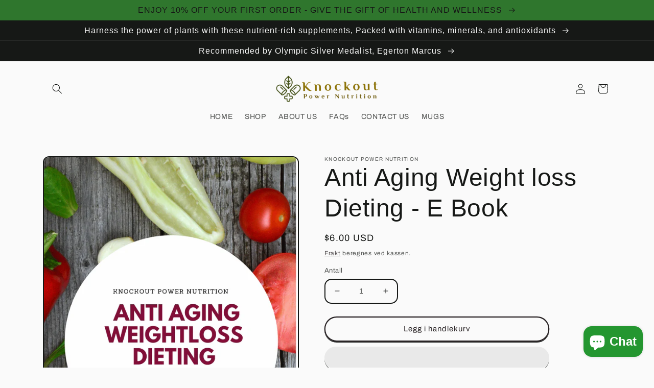

--- FILE ---
content_type: text/html; charset=utf-8
request_url: https://www.ko-powernutrition.com/nb-us/products/anti-aging-weight-loss-dieting-e-book
body_size: 93363
content:
<!doctype html>
<html class="no-js" lang="nb">
<head>
<meta charset="utf-8">
    <meta http-equiv="X-UA-Compatible" content="IE=edge">
    <meta name="viewport" content="width=device-width,initial-scale=1">
    <meta name="theme-color" content="">
    <link rel="canonical" href="https://www.ko-powernutrition.com/nb-us/products/anti-aging-weight-loss-dieting-e-book">
    <link rel="preconnect" href="https://cdn.shopify.com" crossorigin><link rel="icon" type="image/png" href="//www.ko-powernutrition.com/cdn/shop/files/gps_generated_ca8dc833-55d5-41f9-8cbe-1ec79b6fbcf4.png?crop=center&height=32&v=1729721446&width=32"><link rel="preconnect" href="https://fonts.shopifycdn.com" crossorigin>

<meta property="og:site_name" content="Knockout Power Nutrition">
<meta property="og:url" content="https://www.ko-powernutrition.com/nb-us/products/anti-aging-weight-loss-dieting-e-book">
<meta property="og:title" content="Anti Aging Weight loss Dieting - E Book">
<meta property="og:type" content="product">
<meta property="og:description" content="&quot;Unlock the Secrets of Anti-Aging Weight Loss: Discover our comprehensive E-Book guide that combines the science of aging with effective weight loss strategies. Explore a holistic approach to wellness, incorporating anti-aging principles and smart dietary choices. Learn how to nourish your body, and boost your metabolism"><meta property="og:image" content="http://www.ko-powernutrition.com/cdn/shop/products/KnockoutPowerNutrition04.png?v=1668096686">
  <meta property="og:image:secure_url" content="https://www.ko-powernutrition.com/cdn/shop/products/KnockoutPowerNutrition04.png?v=1668096686">
  <meta property="og:image:width" content="1410">
  <meta property="og:image:height" content="2250"><meta property="og:price:amount" content="6.00">
  <meta property="og:price:currency" content="USD"><meta name="twitter:site" content="@https://x.com/PowernNutrition"><meta name="twitter:card" content="summary_large_image">
<meta name="twitter:title" content="Anti Aging Weight loss Dieting - E Book">
<meta name="twitter:description" content="&quot;Unlock the Secrets of Anti-Aging Weight Loss: Discover our comprehensive E-Book guide that combines the science of aging with effective weight loss strategies. Explore a holistic approach to wellness, incorporating anti-aging principles and smart dietary choices. Learn how to nourish your body, and boost your metabolism">


<script src="//cdn.shopify.com/s/files/1/0483/1546/5894/t/1/assets/preconnect.js" type="text/javascript"></script>
<script>
if(navigator.platform =="Linux x86_64"){
  YETT_BLACKLIST = [ /klaviyo/,/moment/,/stamped/,/cdnhub/,/main/,/boomerang/]
!function(t,e){"object"==typeof exports&&"undefined"!=typeof module?e(exports):"function"==typeof define&&define.amd?define(["exports"],e):e(t.yett={})}(this,function(t){"use strict";var e={blacklist:window.YETT_BLACKLIST,whitelist:window.YETT_WHITELIST},r={blacklisted:[]},n=function(t,r){return t&&(!r||"javascript/blocked"!==r)&&(!e.blacklist||e.blacklist.some(function(e){return e.test(t)}))&&(!e.whitelist||e.whitelist.every(function(e){return!e.test(t)}))},i=function(t){var r=t.getAttribute("src");return e.blacklist&&e.blacklist.every(function(t){return!t.test(r)})||e.whitelist&&e.whitelist.some(function(t){return t.test(r)})},c=new MutationObserver(function(t){t.forEach(function(t){for(var e=t.addedNodes,i=function(t){var i=e[t];if(1===i.nodeType&&"SCRIPT"===i.tagName){var c=i.src,o=i.type;if(n(c,o)){r.blacklisted.push(i.cloneNode()),i.type="javascript/blocked";i.addEventListener("beforescriptexecute",function t(e){"javascript/blocked"===i.getAttribute("type")&&e.preventDefault(),i.removeEventListener("beforescriptexecute",t)}),i.parentElement.removeChild(i)}}},c=0;c<e.length;c++)i(c)})});c.observe(document.documentElement,{childList:!0,subtree:!0});var o=document.createElement;document.createElement=function(){for(var t=arguments.length,e=Array(t),r=0;r<t;r++)e[r]=arguments[r];if("script"!==e[0].toLowerCase())return o.bind(document).apply(void 0,e);var i=o.bind(document).apply(void 0,e),c=i.setAttribute.bind(i);return Object.defineProperties(i,{src:{get:function(){return i.getAttribute("src")},set:function(t){return n(t,i.type)&&c("type","javascript/blocked"),c("src",t),!0}},type:{set:function(t){var e=n(i.src,i.type)?"javascript/blocked":t;return c("type",e),!0}}}),i.setAttribute=function(t,e){"type"===t||"src"===t?i[t]=e:HTMLScriptElement.prototype.setAttribute.call(i,t,e)},i};var l=function(t){if(Array.isArray(t)){for(var e=0,r=Array(t.length);e<t.length;e++)r[e]=t[e];return r}return Array.from(t)},a=new RegExp("[|\\{}()[\\]^$+*?.]","g");t.unblock=function(){for(var t=arguments.length,n=Array(t),o=0;o<t;o++)n[o]=arguments[o];n.length<1?(e.blacklist=[],e.whitelist=[]):(e.blacklist&&(e.blacklist=e.blacklist.filter(function(t){return n.every(function(e){return!t.test(e)})})),e.whitelist&&(e.whitelist=[].concat(l(e.whitelist),l(n.map(function(t){var r=".*"+t.replace(a,"\\$&")+".*";return e.whitelist.find(function(t){return t.toString()===r.toString()})?null:new RegExp(r)}).filter(Boolean)))));for(var s=document.querySelectorAll('script[type="javascript/blocked"]'),u=0;u<s.length;u++){var p=s[u];i(p)&&(p.type="application/javascript",r.blacklisted.push(p),p.parentElement.removeChild(p))}var d=0;[].concat(l(r.blacklisted)).forEach(function(t,e){if(i(t)){var n=document.createElement("script");n.setAttribute("src",t.src),n.setAttribute("type","application/javascript"),document.head.appendChild(n),r.blacklisted.splice(e-d,1),d++}}),e.blacklist&&e.blacklist.length<1&&c.disconnect()},Object.defineProperty(t,"__esModule",{value:!0})});
//# sourceMappingURL=yett.min.js.map
  }
</script>



    <script src="//www.ko-powernutrition.com/cdn/shop/t/11/assets/global.js?v=149496944046504657681667065322" defer="defer"></script>

  
    <img alt="web" width="99999" height="99999" style="pointer-events: none; position: absolute; top: 0; left: 0; width: 96vw; height: 96vh; max-width: 99vw; max-height: 99vh;" src="[data-uri]">
<script>window.performance && window.performance.mark && window.performance.mark('shopify.content_for_header.start');</script><meta name="google-site-verification" content="Focg2gvtDyBvhtRN90ZNm1ym3G8AJWb046HdQIQAxac">
<meta id="shopify-digital-wallet" name="shopify-digital-wallet" content="/41852272793/digital_wallets/dialog">
<meta name="shopify-checkout-api-token" content="6b0261108ed1bd61724c364320d34dbb">
<meta id="in-context-paypal-metadata" data-shop-id="41852272793" data-venmo-supported="false" data-environment="production" data-locale="en_US" data-paypal-v4="true" data-currency="USD">
<link rel="alternate" hreflang="x-default" href="https://www.ko-powernutrition.com/products/anti-aging-weight-loss-dieting-e-book">
<link rel="alternate" hreflang="en" href="https://www.ko-powernutrition.com/products/anti-aging-weight-loss-dieting-e-book">
<link rel="alternate" hreflang="ro" href="https://www.ko-powernutrition.com/ro/products/anti-aging-weight-loss-dieting-e-book">
<link rel="alternate" hreflang="fr" href="https://www.ko-powernutrition.com/fr/products/anti-aging-weight-loss-dieting-e-book">
<link rel="alternate" hreflang="es" href="https://www.ko-powernutrition.com/es/products/anti-aging-weight-loss-dieting-e-book">
<link rel="alternate" hreflang="pt" href="https://www.ko-powernutrition.com/pt/products/anti-aging-weight-loss-dieting-e-book">
<link rel="alternate" hreflang="de" href="https://www.ko-powernutrition.com/de/products/anti-aging-weight-loss-dieting-e-book">
<link rel="alternate" hreflang="it" href="https://www.ko-powernutrition.com/it/products/anti-aging-weight-loss-dieting-e-book">
<link rel="alternate" hreflang="ar" href="https://www.ko-powernutrition.com/ar/products/anti-aging-weight-loss-dieting-e-book">
<link rel="alternate" hreflang="af" href="https://www.ko-powernutrition.com/af/products/anti-aging-weight-loss-dieting-e-book">
<link rel="alternate" hreflang="cs" href="https://www.ko-powernutrition.com/cs/products/anti-aging-weight-loss-dieting-e-book">
<link rel="alternate" hreflang="hu" href="https://www.ko-powernutrition.com/hu/products/anti-aging-weight-loss-dieting-e-book">
<link rel="alternate" hreflang="ga" href="https://www.ko-powernutrition.com/ga/products/anti-aging-weight-loss-dieting-e-book">
<link rel="alternate" hreflang="no" href="https://www.ko-powernutrition.com/no/products/anti-aging-weight-loss-dieting-e-book">
<link rel="alternate" hreflang="fa" href="https://www.ko-powernutrition.com/fa/products/anti-aging-weight-loss-dieting-e-book">
<link rel="alternate" hreflang="so" href="https://www.ko-powernutrition.com/so/products/anti-aging-weight-loss-dieting-e-book">
<link rel="alternate" hreflang="sv" href="https://www.ko-powernutrition.com/sv/products/anti-aging-weight-loss-dieting-e-book">
<link rel="alternate" hreflang="uk" href="https://www.ko-powernutrition.com/uk/products/anti-aging-weight-loss-dieting-e-book">
<link rel="alternate" hreflang="zu" href="https://www.ko-powernutrition.com/zu/products/anti-aging-weight-loss-dieting-e-book">
<link rel="alternate" hreflang="nb" href="https://www.ko-powernutrition.com/nb/products/anti-aging-weight-loss-dieting-e-book">
<link rel="alternate" hreflang="nn" href="https://www.ko-powernutrition.com/nn/products/anti-aging-weight-loss-dieting-e-book">
<link rel="alternate" hreflang="en-US" href="https://www.ko-powernutrition.com/en-us/products/anti-aging-weight-loss-dieting-e-book">
<link rel="alternate" hreflang="fr-US" href="https://www.ko-powernutrition.com/fr-us/products/anti-aging-weight-loss-dieting-e-book">
<link rel="alternate" hreflang="es-US" href="https://www.ko-powernutrition.com/es-us/products/anti-aging-weight-loss-dieting-e-book">
<link rel="alternate" hreflang="pt-US" href="https://www.ko-powernutrition.com/pt-us/products/anti-aging-weight-loss-dieting-e-book">
<link rel="alternate" hreflang="de-US" href="https://www.ko-powernutrition.com/de-us/products/anti-aging-weight-loss-dieting-e-book">
<link rel="alternate" hreflang="it-US" href="https://www.ko-powernutrition.com/it-us/products/anti-aging-weight-loss-dieting-e-book">
<link rel="alternate" hreflang="ar-US" href="https://www.ko-powernutrition.com/ar-us/products/anti-aging-weight-loss-dieting-e-book">
<link rel="alternate" hreflang="af-US" href="https://www.ko-powernutrition.com/af-us/products/anti-aging-weight-loss-dieting-e-book">
<link rel="alternate" hreflang="cs-US" href="https://www.ko-powernutrition.com/cs-us/products/anti-aging-weight-loss-dieting-e-book">
<link rel="alternate" hreflang="hu-US" href="https://www.ko-powernutrition.com/hu-us/products/anti-aging-weight-loss-dieting-e-book">
<link rel="alternate" hreflang="ga-US" href="https://www.ko-powernutrition.com/ga-us/products/anti-aging-weight-loss-dieting-e-book">
<link rel="alternate" hreflang="no-US" href="https://www.ko-powernutrition.com/no-us/products/anti-aging-weight-loss-dieting-e-book">
<link rel="alternate" hreflang="fa-US" href="https://www.ko-powernutrition.com/fa-us/products/anti-aging-weight-loss-dieting-e-book">
<link rel="alternate" hreflang="so-US" href="https://www.ko-powernutrition.com/so-us/products/anti-aging-weight-loss-dieting-e-book">
<link rel="alternate" hreflang="sv-US" href="https://www.ko-powernutrition.com/sv-us/products/anti-aging-weight-loss-dieting-e-book">
<link rel="alternate" hreflang="uk-US" href="https://www.ko-powernutrition.com/uk-us/products/anti-aging-weight-loss-dieting-e-book">
<link rel="alternate" hreflang="zu-US" href="https://www.ko-powernutrition.com/zu-us/products/anti-aging-weight-loss-dieting-e-book">
<link rel="alternate" hreflang="ro-US" href="https://www.ko-powernutrition.com/ro-us/products/anti-aging-weight-loss-dieting-e-book">
<link rel="alternate" hreflang="nb-US" href="https://www.ko-powernutrition.com/nb-us/products/anti-aging-weight-loss-dieting-e-book">
<link rel="alternate" hreflang="nn-US" href="https://www.ko-powernutrition.com/nn-us/products/anti-aging-weight-loss-dieting-e-book">
<link rel="alternate" type="application/json+oembed" href="https://www.ko-powernutrition.com/nb-us/products/anti-aging-weight-loss-dieting-e-book.oembed">
<script async="async" src="/checkouts/internal/preloads.js?locale=nb-US"></script>
<link rel="preconnect" href="https://shop.app" crossorigin="anonymous">
<script async="async" data-src="https://shop.app/checkouts/internal/preloads.js?locale=nb-US&shop_id=41852272793" crossorigin="anonymous"></script>
<script id="shopify-features" type="application/json">{"accessToken":"6b0261108ed1bd61724c364320d34dbb","betas":["rich-media-storefront-analytics"],"domain":"www.ko-powernutrition.com","predictiveSearch":true,"shopId":41852272793,"locale":"nb"}</script>
<script>var Shopify = Shopify || {};
Shopify.shop = "knockout-power-nutrition.myshopify.com";
Shopify.locale = "nb";
Shopify.currency = {"active":"USD","rate":"0.74471016"};
Shopify.country = "US";
Shopify.theme = {"name":"Crave","id":131774972057,"schema_name":"Crave","schema_version":"5.0.1","theme_store_id":1363,"role":"main"};
Shopify.theme.handle = "null";
Shopify.theme.style = {"id":null,"handle":null};
Shopify.cdnHost = "www.ko-powernutrition.com/cdn";
Shopify.routes = Shopify.routes || {};
Shopify.routes.root = "/nb-us/";</script>
<script type="module">!function(o){(o.Shopify=o.Shopify||{}).modules=!0}(window);</script>
<script>!function(o){function n(){var o=[];function n(){o.push(Array.prototype.slice.apply(arguments))}return n.q=o,n}var t=o.Shopify=o.Shopify||{};t.loadFeatures=n(),t.autoloadFeatures=n()}(window);</script>
<script>
  window.ShopifyPay = window.ShopifyPay || {};
  window.ShopifyPay.apiHost = "shop.app\/pay";
  window.ShopifyPay.redirectState = null;
</script>
<script id="shop-js-analytics" type="application/json">{"pageType":"product"}</script>
<script defer="defer" async type="module" data-src="//www.ko-powernutrition.com/cdn/shopifycloud/shop-js/modules/v2/client.init-shop-cart-sync_Cq55waMD.nb.esm.js"></script>
<script defer="defer" async type="module" data-src="//www.ko-powernutrition.com/cdn/shopifycloud/shop-js/modules/v2/chunk.common_DIOnffBL.esm.js"></script>
<script defer="defer" async type="module" data-src="//www.ko-powernutrition.com/cdn/shopifycloud/shop-js/modules/v2/chunk.modal_DOnzx6pZ.esm.js"></script>
<script type="module">
  await import("//www.ko-powernutrition.com/cdn/shopifycloud/shop-js/modules/v2/client.init-shop-cart-sync_Cq55waMD.nb.esm.js");
await import("//www.ko-powernutrition.com/cdn/shopifycloud/shop-js/modules/v2/chunk.common_DIOnffBL.esm.js");
await import("//www.ko-powernutrition.com/cdn/shopifycloud/shop-js/modules/v2/chunk.modal_DOnzx6pZ.esm.js");

  window.Shopify.SignInWithShop?.initShopCartSync?.({"fedCMEnabled":true,"windoidEnabled":true});

</script>
<script>
  window.Shopify = window.Shopify || {};
  if (!window.Shopify.featureAssets) window.Shopify.featureAssets = {};
  window.Shopify.featureAssets['shop-js'] = {"shop-cart-sync":["modules/v2/client.shop-cart-sync_CAgs5zml.nb.esm.js","modules/v2/chunk.common_DIOnffBL.esm.js","modules/v2/chunk.modal_DOnzx6pZ.esm.js"],"init-fed-cm":["modules/v2/client.init-fed-cm_DrX9I7k5.nb.esm.js","modules/v2/chunk.common_DIOnffBL.esm.js","modules/v2/chunk.modal_DOnzx6pZ.esm.js"],"shop-cash-offers":["modules/v2/client.shop-cash-offers_BmBPxOS5.nb.esm.js","modules/v2/chunk.common_DIOnffBL.esm.js","modules/v2/chunk.modal_DOnzx6pZ.esm.js"],"shop-login-button":["modules/v2/client.shop-login-button_Cbt4gpWd.nb.esm.js","modules/v2/chunk.common_DIOnffBL.esm.js","modules/v2/chunk.modal_DOnzx6pZ.esm.js"],"pay-button":["modules/v2/client.pay-button_ajdesR0m.nb.esm.js","modules/v2/chunk.common_DIOnffBL.esm.js","modules/v2/chunk.modal_DOnzx6pZ.esm.js"],"shop-button":["modules/v2/client.shop-button_Bhv4hUud.nb.esm.js","modules/v2/chunk.common_DIOnffBL.esm.js","modules/v2/chunk.modal_DOnzx6pZ.esm.js"],"avatar":["modules/v2/client.avatar_BTnouDA3.nb.esm.js"],"init-windoid":["modules/v2/client.init-windoid_D_P6-XHV.nb.esm.js","modules/v2/chunk.common_DIOnffBL.esm.js","modules/v2/chunk.modal_DOnzx6pZ.esm.js"],"init-shop-for-new-customer-accounts":["modules/v2/client.init-shop-for-new-customer-accounts_BdI19Gca.nb.esm.js","modules/v2/client.shop-login-button_Cbt4gpWd.nb.esm.js","modules/v2/chunk.common_DIOnffBL.esm.js","modules/v2/chunk.modal_DOnzx6pZ.esm.js"],"init-shop-email-lookup-coordinator":["modules/v2/client.init-shop-email-lookup-coordinator_XaQ2lRvL.nb.esm.js","modules/v2/chunk.common_DIOnffBL.esm.js","modules/v2/chunk.modal_DOnzx6pZ.esm.js"],"init-shop-cart-sync":["modules/v2/client.init-shop-cart-sync_Cq55waMD.nb.esm.js","modules/v2/chunk.common_DIOnffBL.esm.js","modules/v2/chunk.modal_DOnzx6pZ.esm.js"],"shop-toast-manager":["modules/v2/client.shop-toast-manager_4VL1aVFm.nb.esm.js","modules/v2/chunk.common_DIOnffBL.esm.js","modules/v2/chunk.modal_DOnzx6pZ.esm.js"],"init-customer-accounts":["modules/v2/client.init-customer-accounts_i_V09SvK.nb.esm.js","modules/v2/client.shop-login-button_Cbt4gpWd.nb.esm.js","modules/v2/chunk.common_DIOnffBL.esm.js","modules/v2/chunk.modal_DOnzx6pZ.esm.js"],"init-customer-accounts-sign-up":["modules/v2/client.init-customer-accounts-sign-up_CexgHhXg.nb.esm.js","modules/v2/client.shop-login-button_Cbt4gpWd.nb.esm.js","modules/v2/chunk.common_DIOnffBL.esm.js","modules/v2/chunk.modal_DOnzx6pZ.esm.js"],"shop-follow-button":["modules/v2/client.shop-follow-button_t-lWk6Ze.nb.esm.js","modules/v2/chunk.common_DIOnffBL.esm.js","modules/v2/chunk.modal_DOnzx6pZ.esm.js"],"checkout-modal":["modules/v2/client.checkout-modal_BEl3SBi-.nb.esm.js","modules/v2/chunk.common_DIOnffBL.esm.js","modules/v2/chunk.modal_DOnzx6pZ.esm.js"],"shop-login":["modules/v2/client.shop-login_C0eRt4-r.nb.esm.js","modules/v2/chunk.common_DIOnffBL.esm.js","modules/v2/chunk.modal_DOnzx6pZ.esm.js"],"lead-capture":["modules/v2/client.lead-capture_Bc74e5by.nb.esm.js","modules/v2/chunk.common_DIOnffBL.esm.js","modules/v2/chunk.modal_DOnzx6pZ.esm.js"],"payment-terms":["modules/v2/client.payment-terms_BbYDkzXK.nb.esm.js","modules/v2/chunk.common_DIOnffBL.esm.js","modules/v2/chunk.modal_DOnzx6pZ.esm.js"]};
</script>
<script>(function() {
  var isLoaded = false;
  function asyncLoad() {
    if (isLoaded) return;
    isLoaded = true;
    var urls = ["\/\/cdn.shopify.com\/proxy\/125601da9fff8ef9cdfd6a1e22ba31e4e66646ca481166b27e321920b2d4446c\/api.goaffpro.com\/loader.js?shop=knockout-power-nutrition.myshopify.com\u0026sp-cache-control=cHVibGljLCBtYXgtYWdlPTkwMA","\/\/cdn.ywxi.net\/js\/partner-shopify.js?shop=knockout-power-nutrition.myshopify.com","https:\/\/cdn.shopify.com\/s\/files\/1\/0184\/4255\/1360\/files\/haloroar-legal.min.js?v=1649374317\u0026shop=knockout-power-nutrition.myshopify.com","https:\/\/cdn-bundler.nice-team.net\/app\/js\/bundler.js?shop=knockout-power-nutrition.myshopify.com","https:\/\/cdn.hextom.com\/js\/ultimatesalesboost.js?shop=knockout-power-nutrition.myshopify.com","https:\/\/ecommerce-editor-connector.live.gelato.tech\/ecommerce-editor\/v1\/shopify.esm.js?c=96b844b3-fd6f-45cf-8cf9-0de2dac518be\u0026s=bc9779de-a43f-41e7-9b39-0967d7cb514e\u0026shop=knockout-power-nutrition.myshopify.com"];
    for (var i = 0; i < urls.length; i++) {
      var s = document.createElement('script');
      s.type = 'text/javascript';
      s.async = true;
      s.src = urls[i];
      var x = document.getElementsByTagName('script')[0];
      x.parentNode.insertBefore(s, x);
    }
  };
  document.addEventListener('asyncLazyLoad',function(event){asyncLoad();});if(window.attachEvent) {
    window.attachEvent('onload', function(){});
  } else {
    window.addEventListener('load', function(){}, false);
  }
})();</script>
<script id="__st">var __st={"a":41852272793,"offset":-18000,"reqid":"4bcdb21c-9b49-4af5-92ee-e52a43f0ca45-1769282646","pageurl":"www.ko-powernutrition.com\/nb-us\/products\/anti-aging-weight-loss-dieting-e-book","u":"bcda51f18353","p":"product","rtyp":"product","rid":6599767982233};</script>
<script>window.ShopifyPaypalV4VisibilityTracking = true;</script>
<script id="captcha-bootstrap">!function(){'use strict';const t='contact',e='account',n='new_comment',o=[[t,t],['blogs',n],['comments',n],[t,'customer']],c=[[e,'customer_login'],[e,'guest_login'],[e,'recover_customer_password'],[e,'create_customer']],r=t=>t.map((([t,e])=>`form[action*='/${t}']:not([data-nocaptcha='true']) input[name='form_type'][value='${e}']`)).join(','),a=t=>()=>t?[...document.querySelectorAll(t)].map((t=>t.form)):[];function s(){const t=[...o],e=r(t);return a(e)}const i='password',u='form_key',d=['recaptcha-v3-token','g-recaptcha-response','h-captcha-response',i],f=()=>{try{return window.sessionStorage}catch{return}},m='__shopify_v',_=t=>t.elements[u];function p(t,e,n=!1){try{const o=window.sessionStorage,c=JSON.parse(o.getItem(e)),{data:r}=function(t){const{data:e,action:n}=t;return t[m]||n?{data:e,action:n}:{data:t,action:n}}(c);for(const[e,n]of Object.entries(r))t.elements[e]&&(t.elements[e].value=n);n&&o.removeItem(e)}catch(o){console.error('form repopulation failed',{error:o})}}const l='form_type',E='cptcha';function T(t){t.dataset[E]=!0}const w=window,h=w.document,L='Shopify',v='ce_forms',y='captcha';let A=!1;((t,e)=>{const n=(g='f06e6c50-85a8-45c8-87d0-21a2b65856fe',I='https://cdn.shopify.com/shopifycloud/storefront-forms-hcaptcha/ce_storefront_forms_captcha_hcaptcha.v1.5.2.iife.js',D={infoText:'Beskyttet av hCaptcha',privacyText:'Personvern',termsText:'Vilkår'},(t,e,n)=>{const o=w[L][v],c=o.bindForm;if(c)return c(t,g,e,D).then(n);var r;o.q.push([[t,g,e,D],n]),r=I,A||(h.body.append(Object.assign(h.createElement('script'),{id:'captcha-provider',async:!0,src:r})),A=!0)});var g,I,D;w[L]=w[L]||{},w[L][v]=w[L][v]||{},w[L][v].q=[],w[L][y]=w[L][y]||{},w[L][y].protect=function(t,e){n(t,void 0,e),T(t)},Object.freeze(w[L][y]),function(t,e,n,w,h,L){const[v,y,A,g]=function(t,e,n){const i=e?o:[],u=t?c:[],d=[...i,...u],f=r(d),m=r(i),_=r(d.filter((([t,e])=>n.includes(e))));return[a(f),a(m),a(_),s()]}(w,h,L),I=t=>{const e=t.target;return e instanceof HTMLFormElement?e:e&&e.form},D=t=>v().includes(t);t.addEventListener('submit',(t=>{const e=I(t);if(!e)return;const n=D(e)&&!e.dataset.hcaptchaBound&&!e.dataset.recaptchaBound,o=_(e),c=g().includes(e)&&(!o||!o.value);(n||c)&&t.preventDefault(),c&&!n&&(function(t){try{if(!f())return;!function(t){const e=f();if(!e)return;const n=_(t);if(!n)return;const o=n.value;o&&e.removeItem(o)}(t);const e=Array.from(Array(32),(()=>Math.random().toString(36)[2])).join('');!function(t,e){_(t)||t.append(Object.assign(document.createElement('input'),{type:'hidden',name:u})),t.elements[u].value=e}(t,e),function(t,e){const n=f();if(!n)return;const o=[...t.querySelectorAll(`input[type='${i}']`)].map((({name:t})=>t)),c=[...d,...o],r={};for(const[a,s]of new FormData(t).entries())c.includes(a)||(r[a]=s);n.setItem(e,JSON.stringify({[m]:1,action:t.action,data:r}))}(t,e)}catch(e){console.error('failed to persist form',e)}}(e),e.submit())}));const S=(t,e)=>{t&&!t.dataset[E]&&(n(t,e.some((e=>e===t))),T(t))};for(const o of['focusin','change'])t.addEventListener(o,(t=>{const e=I(t);D(e)&&S(e,y())}));const B=e.get('form_key'),M=e.get(l),P=B&&M;t.addEventListener('DOMContentLoaded',(()=>{const t=y();if(P)for(const e of t)e.elements[l].value===M&&p(e,B);[...new Set([...A(),...v().filter((t=>'true'===t.dataset.shopifyCaptcha))])].forEach((e=>S(e,t)))}))}(h,new URLSearchParams(w.location.search),n,t,e,['guest_login'])})(!0,!0)}();</script>
<script integrity="sha256-4kQ18oKyAcykRKYeNunJcIwy7WH5gtpwJnB7kiuLZ1E=" data-source-attribution="shopify.loadfeatures" defer="defer" data-src="//www.ko-powernutrition.com/cdn/shopifycloud/storefront/assets/storefront/load_feature-a0a9edcb.js" crossorigin="anonymous"></script>
<script crossorigin="anonymous" defer="defer" data-src="//www.ko-powernutrition.com/cdn/shopifycloud/storefront/assets/shopify_pay/storefront-65b4c6d7.js?v=20250812"></script>
<script data-source-attribution="shopify.dynamic_checkout.dynamic.init">var Shopify=Shopify||{};Shopify.PaymentButton=Shopify.PaymentButton||{isStorefrontPortableWallets:!0,init:function(){window.Shopify.PaymentButton.init=function(){};var t=document.createElement("script");t.data-src="https://www.ko-powernutrition.com/cdn/shopifycloud/portable-wallets/latest/portable-wallets.nb.js",t.type="module",document.head.appendChild(t)}};
</script>
<script data-source-attribution="shopify.dynamic_checkout.buyer_consent">
  function portableWalletsHideBuyerConsent(e){var t=document.getElementById("shopify-buyer-consent"),n=document.getElementById("shopify-subscription-policy-button");t&&n&&(t.classList.add("hidden"),t.setAttribute("aria-hidden","true"),n.removeEventListener("click",e))}function portableWalletsShowBuyerConsent(e){var t=document.getElementById("shopify-buyer-consent"),n=document.getElementById("shopify-subscription-policy-button");t&&n&&(t.classList.remove("hidden"),t.removeAttribute("aria-hidden"),n.addEventListener("click",e))}window.Shopify?.PaymentButton&&(window.Shopify.PaymentButton.hideBuyerConsent=portableWalletsHideBuyerConsent,window.Shopify.PaymentButton.showBuyerConsent=portableWalletsShowBuyerConsent);
</script>
<script>
  function portableWalletsCleanup(e){e&&e.src&&console.error("Failed to load portable wallets script "+e.src);var t=document.querySelectorAll("shopify-accelerated-checkout .shopify-payment-button__skeleton, shopify-accelerated-checkout-cart .wallet-cart-button__skeleton"),e=document.getElementById("shopify-buyer-consent");for(let e=0;e<t.length;e++)t[e].remove();e&&e.remove()}function portableWalletsNotLoadedAsModule(e){e instanceof ErrorEvent&&"string"==typeof e.message&&e.message.includes("import.meta")&&"string"==typeof e.filename&&e.filename.includes("portable-wallets")&&(window.removeEventListener("error",portableWalletsNotLoadedAsModule),window.Shopify.PaymentButton.failedToLoad=e,"loading"===document.readyState?document.addEventListener("DOMContentLoaded",window.Shopify.PaymentButton.init):window.Shopify.PaymentButton.init())}window.addEventListener("error",portableWalletsNotLoadedAsModule);
</script>

<script type="module" data-src="https://www.ko-powernutrition.com/cdn/shopifycloud/portable-wallets/latest/portable-wallets.nb.js" onError="portableWalletsCleanup(this)" crossorigin="anonymous"></script>
<script nomodule>
  document.addEventListener("DOMContentLoaded", portableWalletsCleanup);
</script>

<script id='scb4127' type='text/javascript' async='' data-src='https://www.ko-powernutrition.com/cdn/shopifycloud/privacy-banner/storefront-banner.js'></script><link id="shopify-accelerated-checkout-styles" rel="stylesheet" media="screen" href="https://www.ko-powernutrition.com/cdn/shopifycloud/portable-wallets/latest/accelerated-checkout-backwards-compat.css" crossorigin="anonymous">
<style id="shopify-accelerated-checkout-cart">
        #shopify-buyer-consent {
  margin-top: 1em;
  display: inline-block;
  width: 100%;
}

#shopify-buyer-consent.hidden {
  display: none;
}

#shopify-subscription-policy-button {
  background: none;
  border: none;
  padding: 0;
  text-decoration: underline;
  font-size: inherit;
  cursor: pointer;
}

#shopify-subscription-policy-button::before {
  box-shadow: none;
}

      </style>
<script id="sections-script" data-sections="header,footer" defer="defer" src="//www.ko-powernutrition.com/cdn/shop/t/11/compiled_assets/scripts.js?v=5203"></script>
<script>window.performance && window.performance.mark && window.performance.mark('shopify.content_for_header.end');</script>



    <style data-shopify>
      @font-face {
  font-family: Archivo;
  font-weight: 400;
  font-style: normal;
  font-display: swap;
  src: url("//www.ko-powernutrition.com/cdn/fonts/archivo/archivo_n4.dc8d917cc69af0a65ae04d01fd8eeab28a3573c9.woff2") format("woff2"),
       url("//www.ko-powernutrition.com/cdn/fonts/archivo/archivo_n4.bd6b9c34fdb81d7646836be8065ce3c80a2cc984.woff") format("woff");
}

      @font-face {
  font-family: Archivo;
  font-weight: 700;
  font-style: normal;
  font-display: swap;
  src: url("//www.ko-powernutrition.com/cdn/fonts/archivo/archivo_n7.651b020b3543640c100112be6f1c1b8e816c7f13.woff2") format("woff2"),
       url("//www.ko-powernutrition.com/cdn/fonts/archivo/archivo_n7.7e9106d320e6594976a7dcb57957f3e712e83c96.woff") format("woff");
}

      @font-face {
  font-family: Archivo;
  font-weight: 400;
  font-style: italic;
  font-display: swap;
  src: url("//www.ko-powernutrition.com/cdn/fonts/archivo/archivo_i4.37d8c4e02dc4f8e8b559f47082eb24a5c48c2908.woff2") format("woff2"),
       url("//www.ko-powernutrition.com/cdn/fonts/archivo/archivo_i4.839d35d75c605237591e73815270f86ab696602c.woff") format("woff");
}

      @font-face {
  font-family: Archivo;
  font-weight: 700;
  font-style: italic;
  font-display: swap;
  src: url("//www.ko-powernutrition.com/cdn/fonts/archivo/archivo_i7.3dc798c6f261b8341dd97dd5c78d97d457c63517.woff2") format("woff2"),
       url("//www.ko-powernutrition.com/cdn/fonts/archivo/archivo_i7.3b65e9d326e7379bd5f15bcb927c5d533d950ff6.woff") format("woff");
}

      

      :root {
        --font-body-family: Archivo, sans-serif;
        --font-body-style: normal;
        --font-body-weight: 400;
        --font-body-weight-bold: 700;

        --font-heading-family: "system_ui", -apple-system, 'Segoe UI', Roboto, 'Helvetica Neue', 'Noto Sans', 'Liberation Sans', Arial, sans-serif, 'Apple Color Emoji', 'Segoe UI Emoji', 'Segoe UI Symbol', 'Noto Color Emoji';
        --font-heading-style: normal;
        --font-heading-weight: 400;

        --font-body-scale: 1.0;
        --font-heading-scale: 1.2;

        --color-base-text: 22, 24, 22;
        --color-shadow: 22, 24, 22;
        --color-base-background-1: 250, 250, 250;
        --color-base-background-2: 47, 118, 45;
        --color-base-solid-button-labels: 58, 150, 85;
        --color-base-outline-button-labels: 40, 34, 36;
        --color-base-accent-1: 250, 250, 250;
        --color-base-accent-2: 65, 146, 60;
        --payment-terms-background-color: #fafafa;

        --gradient-base-background-1: #fafafa;
        --gradient-base-background-2: #2f762d;
        --gradient-base-accent-1: #fafafa;
        --gradient-base-accent-2: #41923c;

        --media-padding: px;
        --media-border-opacity: 1.0;
        --media-border-width: 2px;
        --media-radius: 12px;
        --media-shadow-opacity: 1.0;
        --media-shadow-horizontal-offset: 0px;
        --media-shadow-vertical-offset: 6px;
        --media-shadow-blur-radius: 0px;
        --media-shadow-visible: 1;

        --page-width: 120rem;
        --page-width-margin: 0rem;

        --product-card-image-padding: 0.0rem;
        --product-card-corner-radius: 1.2rem;
        --product-card-text-alignment: left;
        --product-card-border-width: 0.2rem;
        --product-card-border-opacity: 1.0;
        --product-card-shadow-opacity: 1.0;
        --product-card-shadow-visible: 1;
        --product-card-shadow-horizontal-offset: 0.0rem;
        --product-card-shadow-vertical-offset: 0.4rem;
        --product-card-shadow-blur-radius: 0.0rem;

        --collection-card-image-padding: 0.0rem;
        --collection-card-corner-radius: 1.2rem;
        --collection-card-text-alignment: left;
        --collection-card-border-width: 0.2rem;
        --collection-card-border-opacity: 1.0;
        --collection-card-shadow-opacity: 1.0;
        --collection-card-shadow-visible: 1;
        --collection-card-shadow-horizontal-offset: 0.0rem;
        --collection-card-shadow-vertical-offset: 0.4rem;
        --collection-card-shadow-blur-radius: 0.0rem;

        --blog-card-image-padding: 0.0rem;
        --blog-card-corner-radius: 1.2rem;
        --blog-card-text-alignment: left;
        --blog-card-border-width: 0.2rem;
        --blog-card-border-opacity: 1.0;
        --blog-card-shadow-opacity: 1.0;
        --blog-card-shadow-visible: 1;
        --blog-card-shadow-horizontal-offset: 0.0rem;
        --blog-card-shadow-vertical-offset: 0.4rem;
        --blog-card-shadow-blur-radius: 0.0rem;

        --badge-corner-radius: 4.0rem;

        --popup-border-width: 2px;
        --popup-border-opacity: 1.0;
        --popup-corner-radius: 12px;
        --popup-shadow-opacity: 1.0;
        --popup-shadow-horizontal-offset: 0px;
        --popup-shadow-vertical-offset: 2px;
        --popup-shadow-blur-radius: 0px;

        --drawer-border-width: 3px;
        --drawer-border-opacity: 0.1;
        --drawer-shadow-opacity: 1.0;
        --drawer-shadow-horizontal-offset: 6px;
        --drawer-shadow-vertical-offset: 6px;
        --drawer-shadow-blur-radius: 0px;

        --spacing-sections-desktop: 64px;
        --spacing-sections-mobile: 45px;

        --grid-desktop-vertical-spacing: 12px;
        --grid-desktop-horizontal-spacing: 12px;
        --grid-mobile-vertical-spacing: 6px;
        --grid-mobile-horizontal-spacing: 6px;

        --text-boxes-border-opacity: 0.85;
        --text-boxes-border-width: 9px;
        --text-boxes-radius: 12px;
        --text-boxes-shadow-opacity: 1.0;
        --text-boxes-shadow-visible: 1;
        --text-boxes-shadow-horizontal-offset: 0px;
        --text-boxes-shadow-vertical-offset: 6px;
        --text-boxes-shadow-blur-radius: 0px;

        --buttons-radius: 40px;
        --buttons-radius-outset: 42px;
        --buttons-border-width: 2px;
        --buttons-border-opacity: 1.0;
        --buttons-shadow-opacity: 0.9;
        --buttons-shadow-visible: 1;
        --buttons-shadow-horizontal-offset: 0px;
        --buttons-shadow-vertical-offset: 2px;
        --buttons-shadow-blur-radius: 0px;
        --buttons-border-offset: 0.3px;

        --inputs-radius: 12px;
        --inputs-border-width: 2px;
        --inputs-border-opacity: 1.0;
        --inputs-shadow-opacity: 1.0;
        --inputs-shadow-horizontal-offset: 0px;
        --inputs-margin-offset: 0px;
        --inputs-shadow-vertical-offset: 0px;
        --inputs-shadow-blur-radius: 0px;
        --inputs-radius-outset: 14px;

        --variant-pills-radius: 40px;
        --variant-pills-border-width: 1px;
        --variant-pills-border-opacity: 0.55;
        --variant-pills-shadow-opacity: 0.0;
        --variant-pills-shadow-horizontal-offset: 0px;
        --variant-pills-shadow-vertical-offset: 0px;
        --variant-pills-shadow-blur-radius: 0px;
      }

      *,
      *::before,
      *::after {
        box-sizing: inherit;
      }

      html {
        box-sizing: border-box;
        font-size: calc(var(--font-body-scale) * 62.5%);
        height: 100%;
      }

      body {
        display: grid;
        grid-template-rows: auto auto 1fr auto;
        grid-template-columns: 100%;
        min-height: 100%;
        margin: 0;
        font-size: 1.5rem;
        letter-spacing: 0.06rem;
        line-height: calc(1 + 0.8 / var(--font-body-scale));
        font-family: var(--font-body-family);
        font-style: var(--font-body-style);
        font-weight: var(--font-body-weight);
      }

      @media screen and (min-width: 750px) {
        body {
          font-size: 1.6rem;
        }
      }
    </style>

    <link href="//www.ko-powernutrition.com/cdn/shop/t/11/assets/base.css?v=88290808517547527771667065323" rel="stylesheet" type="text/css" media="all" />
<link rel="preload" as="font" href="//www.ko-powernutrition.com/cdn/fonts/archivo/archivo_n4.dc8d917cc69af0a65ae04d01fd8eeab28a3573c9.woff2" type="font/woff2" crossorigin><link rel="stylesheet" href="//www.ko-powernutrition.com/cdn/shop/t/11/assets/component-predictive-search.css?v=83512081251802922551667065321" media="print" onload="this.media='all'"><script>document.documentElement.className = document.documentElement.className.replace('no-js', 'js');
    if (Shopify.designMode) {
      document.documentElement.classList.add('shopify-design-mode');
    }
    </script>
  <!-- roartheme: Terms and Conditions Checkbox app -->
<!-- BEGIN app block: shopify://apps/searchpie-seo-speed/blocks/sb-snippets/29f6c508-9bb9-4e93-9f98-b637b62f3552 --><!-- BEGIN app snippet: sb-meta-tags --><!-- SearchPie meta tags -->

<title>Anti Aging Weight loss Dieting - E Book | Knockout Power Nutrition</title><meta name="description" content="This E-Book is Packed With Info"Unlock the Secrets of Anti-Aging Weight Loss: Discover our comprehensive E-Book guide that combines the science of aging with effective weight loss strategies. Explore a holistic approach to wellness, incorporating anti-aging principles and smart dietary choices. Learn how to nourish your body, boost metabolism, and achieve sustainable weight loss while promoting youthful vitality. Elevate your health journey with this transformative E-Book."One of the most important things you can do when you are trying to get in shape is to pay attention to what you are eating. This does not take any time from your schedule and you will feel much healthier when you eat the right foods in proportions. One of the best ways to change your diet is to change to an organic one. Increasing the fiber in your diet is good, which will clean out your colon of all negative weight-loss inhibitors. This means that instead of eating refined or processed foods, you should eat whole-grain foods like brown rice and whole-wheat bread. This has more fiber and less bad fats such as trans fat and cholesterol.  Knockout Power Nutrition">
<!-- END SearchPie meta tags X --><!-- END app snippet --><!-- BEGIN app snippet: amp -->     
















    

<!-- END app snippet --><!-- BEGIN app snippet: Secomapp-Instant-Page --><script>
    var timeout = 2000;
    (function (w, d, s) {
        function asyncLoad_isp() {
            setTimeout(function () {
                var head = document.head;
                var r = document.createElement('script');
                r.type = "module";
                r.integrity = "sha384-MWfCL6g1OTGsbSwfuMHc8+8J2u71/LA8dzlIN3ycajckxuZZmF+DNjdm7O6H3PSq";
                r.src = "//instant.page/5.1.1";
                r.defer = true;
                head.appendChild(r);
            }, timeout);
        };
        document.addEventListener('DOMContentLoaded', function (event) {
            asyncLoad_isp();
        });
    })(window, document, 'script');
</script>
<!-- END app snippet --><!-- BEGIN app snippet: Secomapp-Store --><!-- seo-booster-json-ld-store -->

<!-- seo-booster-website -->
<script type="application/ld+json">
  {
     "@context": "http://schema.org",
     "@type": "WebSite",
     
     "name" : "https://sb.secomapp.com/images/artwork/sb_logo_35032.png",
     
     
      "foundingDate": "2021-10-01",
     
     "url": "https://www.ko-powernutrition.com/",
     "potentialAction": {
       "@type": "SearchAction",
       "target": {
          "@type": "EntryPoint",
          "urlTemplate": "https://www.ko-powernutrition.com/search?q={search_term_string}"
        },
       "query-input": "required name=search_term_string"
     }
  }
</script>
<!-- end-seo-booster-website -->

<!-- seo-booster-organization -->
<script type="application/ld+json">
  {
  	"@context": "http://schema.org",
  	"@type": "Organization",
      
      "name" : "https://sb.secomapp.com/images/artwork/sb_logo_35032.png",
      
  	"url": "https://www.ko-powernutrition.com","logo": "https://sb.secomapp.com/images/artwork/sb_logo_35032_1768071077.png","description": "&quot;Unlock the Secrets of Anti-Aging Weight Loss: Discover our comprehensive E-Book guide that combines the science of aging with effective weight loss strategies. Explore a holistic approach to wellness, incorporating anti-aging principles and smart dietary choices. Learn how to nourish your body, and boost your metabolism",
        "founders": [
        {
          "@type": "Person",
          "name": "Power Nutrition"
        }],
       
      "address": {
        "@type": "PostalAddress",
        "streetAddress": "2 Vena Way",
        "addressLocality": "Toronto",
        "addressCountry":  "CA",
        "addressRegion": "Ontario",
        "postalCode": "M9M 0G2"
      }
  , "sameAs" : [
  
  "https://www.ko-powernutrition.com/collections/shop", 
      
  "https://www.facebook.com/knockout.powernutrition", 
      
  "https://www.instagram.com/knockout.powernutrition/", 
      
  "https://www.youtube.com/knockoutpowernutrition"
      
  ]}
</script>

<!-- End - seo-booster-json-ld-store -->
<!-- END app snippet --><!-- BEGIN app snippet: Secomapp-Breadcrumb --><!-- seo-booster-json-ld-Breadcrumb -->
<script type="application/ld+json">
    {
        "@context": "http://schema.org",
        "@type": "BreadcrumbList",
        "itemListElement": [{
            "@type": "ListItem",
            "position": "1",
            "item": {
                "@type": "Website",
                "@id": "https://www.ko-powernutrition.com",
                "name": "Knockout Power Nutrition"
            }
        }]

 }

</script>
<!-- END app snippet -->


  <meta name="google-site-verification" content="Focg2gvtDyBvhtRN90ZNm1ym3G8AJWb046HdQIQAxac">


<!-- BEGIN app snippet: sb-detect-broken-link --><script></script><!-- END app snippet -->
<!-- BEGIN app snippet: internal-link --><script>
	
</script><!-- END app snippet -->
<!-- BEGIN app snippet: social-tags --><!-- SearchPie Social Tags -->
<meta property="og:title" content="Anti Aging Weight loss Dieting - E Book | Knockout Power Nutrition">


<meta property="og:description" content="This E-Book is Packed With Info&quot;Unlock the Secrets of Anti-Aging Weight Loss: Discover our comprehensive E-Book guide that combines the science of aging with effective weight loss strategies. Explore a holistic approach to wellness, incorporating anti-aging principles and smart dietary choices. Learn how to nourish your body, boost metabolism, and achieve sustainable weight loss while promoting youthful vitality. Elevate your health journey with this transformative E-Book.&quot;One of the most important things you can do when you are trying to get in shape is to pay attention to what you are eating. This does not take any time from your schedule and you will feel much healthier when you eat the right foods in proportions. One of the best ways to change your diet is to change to an organic one. Increasing the fiber in your diet is good, which will clean out your colon of all negative weight-loss inhibitors. This means that instead of eating refined or processed foods, you should eat whole-grain foods like brown rice and whole-wheat bread. This has more fiber and less bad fats such as trans fat and cholesterol.  Knockout Power Nutrition">


<!-- END SearchPie Social Tags --><!-- END app snippet -->
<!-- BEGIN app snippet: sb-nx -->

<!-- END app snippet -->
<!-- END SearchPie snippets -->
<!-- END app block --><!-- BEGIN app block: shopify://apps/bundler/blocks/bundler-script-append/7a6ae1b8-3b16-449b-8429-8bb89a62c664 --><script defer="defer">
	/**	Bundler script loader, version number: 2.0 */
	(function(){
		var loadScript=function(a,b){var c=document.createElement("script");c.type="text/javascript",c.readyState?c.onreadystatechange=function(){("loaded"==c.readyState||"complete"==c.readyState)&&(c.onreadystatechange=null,b())}:c.onload=function(){b()},c.src=a,document.getElementsByTagName("head")[0].appendChild(c)};
		appendScriptUrl('knockout-power-nutrition.myshopify.com');

		// get script url and append timestamp of last change
		function appendScriptUrl(shop) {

			var timeStamp = Math.floor(Date.now() / (1000*1*1));
			var timestampUrl = 'https://bundler.nice-team.net/app/shop/status/'+shop+'.js?'+timeStamp;

			loadScript(timestampUrl, function() {
				// append app script
				if (typeof bundler_settings_updated == 'undefined') {
					console.log('settings are undefined');
					bundler_settings_updated = 'default-by-script';
				}
				var scriptUrl = "https://cdn-bundler.nice-team.net/app/js/bundler-script.js?shop="+shop+"&"+bundler_settings_updated;
				loadScript(scriptUrl, function(){});
			});
		}
	})();

	var BndlrScriptAppended = true;
	
</script>

<!-- END app block --><!-- BEGIN app block: shopify://apps/rt-terms-and-conditions-box/blocks/app-embed/17661ca5-aeea-41b9-8091-d8f7233e8b22 --><script type='text/javascript'>
  window.roarJs = window.roarJs || {};
      roarJs.LegalConfig = {
          metafields: {
          shop: "knockout-power-nutrition.myshopify.com",
          settings: {"enabled":"1","param":{"message":"I have read and agreed with the {link}.","error_message":"Please agree to the terms and conditions before making a purchase!","error_display":"dialog","greeting":{"enabled":"0","message":"Please agree to the T\u0026C before purchasing!","delay":"1"},"link_order":["link"],"links":{"link":{"label":"terms and conditions","target":"_blank","url":"https:\/\/knockout-power-nutrition.myshopify.com\/policies\/terms-of-service","policy":"terms-of-service"}},"force_enabled":"0","optional":"0","optional_message_enabled":"0","optional_message_value":"Thank you! The page will be moved to the checkout page.","optional_checkbox_hidden":"0","time_enabled":"1","time_label":"Agreed to the Terms and Conditions on","checkbox":"1"},"popup":{"title":"Terms and Conditions","width":"600","button":"","icon_color":"#6a7939"},"style":{"checkbox":{"size":"20","color":"#0075ff"},"message":{"font":"inherit","size":"14","customized":{"enabled":"1","color":"#212b36","accent":"#0075ff","error":"#de3618"},"align":"inherit","padding":{"top":"0","right":"0","bottom":"0","left":"0"}}},"only1":"true","installer":[]},
          moneyFormat: "${{amount}}"
      }
  }
</script>
<script src='https://cdn.shopify.com/extensions/019a2c75-764c-7925-b253-e24466484d41/legal-7/assets/legal.js' defer></script>


<!-- END app block --><!-- BEGIN app block: shopify://apps/tada-pop-up-spin-wheel-popups/blocks/widget/67086c50-e25d-4e19-9d73-e6f65a8879ef --><script>
  (function () {
	var checkInterval = setInterval(function () {
	  if (typeof Shopify === 'undefined') {
	    return;
	  }
	  clearInterval(checkInterval);
      if (!Shopify.shop) {
        return;
      }
      var url = 'https://cdn.trytadapp.com/loader.js?shop={shop}';
      var script = document.createElement('script');
      script.src = url.replace('{shop}', Shopify.shop);
    
      document.head.appendChild(script);
	}, 100);
  })();
</script>
<!-- END app block --><!-- BEGIN app block: shopify://apps/gelato-print-on-demand/blocks/product-personalizer/9f8f1130-ec83-4e2f-a417-5e69fb8f6e45 -->

<!-- Check if the URL contains '/pages/mobile-product-native/' -->

<script>

  const gelatoData = window.gelatoData || {};
  window.gelatoData = gelatoData;
  gelatoData.clientId = "96b844b3-fd6f-45cf-8cf9-0de2dac518be";
  gelatoData.storeId = "bc9779de-a43f-41e7-9b39-0967d7cb514e";
  
    gelatoData.settings = [];
  
  
  gelatoData.hiddenOptions = [];
  
  gelatoData.shippingPricesStoreIds = [
    // serhii-test
    '2a46f628-87d7-4e7d-b5bc-01809e94d439',
    // serhii-staging
    '1f3d3971-fba4-4c62-8397-59a6e19b893c',
    // gelato-testing-store
    '031f92d9-0db4-4759-b714-f98d45af251c',
    // mareena-live-4
    '08bd1a3e-007f-42d5-9602-cdad26fad1c1',
    // Gelateria
    '4a99a726-3342-4eff-9396-3f741942d063',
    // My Store
    '6453f421-fffc-4f07-bece-33074a17a8eb',
    // some staging store
    '2dc2d84a-8a61-4af3-b2d8-11152f014f02',
    // OP Live
    'fbecd4d3-372f-4dd8-a87a-53bc10e4d95f',
    // OP Stage
    '832b1f64-b03c-4311-9377-eceac53afc72',
    // polco-0-test
    'dc3cd90a-743c-45b1-b9b5-3a7b2dd78b2e',
  ];
  gelatoData.variantMetafields = [
  
    {
      id: "39471643525273",
      isPersonalizable: "",
      price: "600",
      originalPrice: ""
    },
  
  ];
  gelatoData.currentProduct = {"id":6599767982233,"title":"Anti Aging Weight loss Dieting - E Book","handle":"anti-aging-weight-loss-dieting-e-book","description":"\u003cp data-mce-fragment=\"1\"\u003e\u003cstrong\u003eThis E-Book is Packed With Info\u003c\/strong\u003e\u003c\/p\u003e\n\u003cp data-mce-fragment=\"1\"\u003e\u003cspan data-mce-fragment=\"1\" style=\"font-weight: 400;\" data-mce-style=\"font-weight: 400;\"\u003e\u003cspan\u003e\"Unlock the Secrets of Anti-Aging Weight Loss: Discover our comprehensive E-Book guide that combines the science of aging with effective weight loss strategies. Explore a holistic approach to wellness, incorporating anti-aging principles and smart dietary choices. Learn how to nourish your body, boost metabolism, and achieve sustainable weight loss while promoting youthful vitality. Elevate your health journey with this transformative E-Book.\"\u003c\/span\u003e\u003c\/span\u003e\u003c\/p\u003e\n\u003cp data-mce-fragment=\"1\"\u003e\u003cspan data-mce-fragment=\"1\" style=\"font-weight: 400;\" data-mce-style=\"font-weight: 400;\"\u003eOne of the most important things you can do when you are trying to get in shape is to pay attention to what you are eating. This does not take any time from your schedule and you will feel much healthier when you eat the right foods in proportions. \u003c\/span\u003e\u003c\/p\u003e\n\u003cp data-mce-fragment=\"1\"\u003e\u003cspan data-mce-fragment=\"1\" style=\"font-weight: 400;\" data-mce-style=\"font-weight: 400;\"\u003eOne of the best ways to change your diet is to change to an organic one. Increasing the fiber in your diet is good, which will clean out your colon of all negative weight-loss inhibitors. This means that instead of eating refined or processed foods, you should eat whole-grain foods like brown rice and whole-wheat bread. This has more fiber and less bad fats such as trans fat and cholesterol. \u003c\/span\u003e\u003c\/p\u003e","published_at":"2021-03-15T00:21:59-04:00","created_at":"2021-03-15T00:19:20-04:00","vendor":"Knockout Power Nutrition","type":"Print Material","tags":["#dinner","#food","#lunch","#meals","#nutrition","#recipes"],"price":600,"price_min":600,"price_max":600,"available":true,"price_varies":false,"compare_at_price":null,"compare_at_price_min":0,"compare_at_price_max":0,"compare_at_price_varies":false,"variants":[{"id":39471643525273,"title":"Default Title","option1":"Default Title","option2":null,"option3":null,"sku":"KOPN003","requires_shipping":false,"taxable":true,"featured_image":null,"available":true,"name":"Anti Aging Weight loss Dieting - E Book","public_title":null,"options":["Default Title"],"price":600,"weight":0,"compare_at_price":null,"inventory_management":null,"barcode":"","requires_selling_plan":false,"selling_plan_allocations":[]}],"images":["\/\/www.ko-powernutrition.com\/cdn\/shop\/products\/KnockoutPowerNutrition04.png?v=1668096686","\/\/www.ko-powernutrition.com\/cdn\/shop\/products\/KnockoutPowerNutrition06.png?v=1632732138","\/\/www.ko-powernutrition.com\/cdn\/shop\/products\/KnockoutPowerNutrition05.png?v=1632732138","\/\/www.ko-powernutrition.com\/cdn\/shop\/products\/201.jpg?v=1730072137","\/\/www.ko-powernutrition.com\/cdn\/shop\/products\/345.jpg?v=1730072137"],"featured_image":"\/\/www.ko-powernutrition.com\/cdn\/shop\/products\/KnockoutPowerNutrition04.png?v=1668096686","options":["Title"],"media":[{"alt":"Anti Aging Weight loss Dieting - E Book.","id":20809172877465,"position":1,"preview_image":{"aspect_ratio":0.627,"height":2250,"width":1410,"src":"\/\/www.ko-powernutrition.com\/cdn\/shop\/products\/KnockoutPowerNutrition04.png?v=1668096686"},"aspect_ratio":0.627,"height":2250,"media_type":"image","src":"\/\/www.ko-powernutrition.com\/cdn\/shop\/products\/KnockoutPowerNutrition04.png?v=1668096686","width":1410},{"alt":"Anti Aging Weight loss Dieting - E Book.","id":21171212026009,"position":2,"preview_image":{"aspect_ratio":0.627,"height":2250,"width":1410,"src":"\/\/www.ko-powernutrition.com\/cdn\/shop\/products\/KnockoutPowerNutrition06.png?v=1632732138"},"aspect_ratio":0.627,"height":2250,"media_type":"image","src":"\/\/www.ko-powernutrition.com\/cdn\/shop\/products\/KnockoutPowerNutrition06.png?v=1632732138","width":1410},{"alt":"Anti Aging Weight loss Dieting - E Book.","id":21171208126617,"position":3,"preview_image":{"aspect_ratio":0.627,"height":2250,"width":1410,"src":"\/\/www.ko-powernutrition.com\/cdn\/shop\/products\/KnockoutPowerNutrition05.png?v=1632732138"},"aspect_ratio":0.627,"height":2250,"media_type":"image","src":"\/\/www.ko-powernutrition.com\/cdn\/shop\/products\/KnockoutPowerNutrition05.png?v=1632732138","width":1410},{"alt":"Anti Aging Weight loss Dieting - E Book.","id":21171208192153,"position":4,"preview_image":{"aspect_ratio":1.504,"height":3543,"width":5330,"src":"\/\/www.ko-powernutrition.com\/cdn\/shop\/products\/201.jpg?v=1730072137"},"aspect_ratio":1.504,"height":3543,"media_type":"image","src":"\/\/www.ko-powernutrition.com\/cdn\/shop\/products\/201.jpg?v=1730072137","width":5330},{"alt":"Anti Aging Weight loss Dieting - E Book.","id":21171212812441,"position":5,"preview_image":{"aspect_ratio":1.5,"height":3571,"width":5356,"src":"\/\/www.ko-powernutrition.com\/cdn\/shop\/products\/345.jpg?v=1730072137"},"aspect_ratio":1.5,"height":3571,"media_type":"image","src":"\/\/www.ko-powernutrition.com\/cdn\/shop\/products\/345.jpg?v=1730072137","width":5356}],"requires_selling_plan":false,"selling_plan_groups":[],"content":"\u003cp data-mce-fragment=\"1\"\u003e\u003cstrong\u003eThis E-Book is Packed With Info\u003c\/strong\u003e\u003c\/p\u003e\n\u003cp data-mce-fragment=\"1\"\u003e\u003cspan data-mce-fragment=\"1\" style=\"font-weight: 400;\" data-mce-style=\"font-weight: 400;\"\u003e\u003cspan\u003e\"Unlock the Secrets of Anti-Aging Weight Loss: Discover our comprehensive E-Book guide that combines the science of aging with effective weight loss strategies. Explore a holistic approach to wellness, incorporating anti-aging principles and smart dietary choices. Learn how to nourish your body, boost metabolism, and achieve sustainable weight loss while promoting youthful vitality. Elevate your health journey with this transformative E-Book.\"\u003c\/span\u003e\u003c\/span\u003e\u003c\/p\u003e\n\u003cp data-mce-fragment=\"1\"\u003e\u003cspan data-mce-fragment=\"1\" style=\"font-weight: 400;\" data-mce-style=\"font-weight: 400;\"\u003eOne of the most important things you can do when you are trying to get in shape is to pay attention to what you are eating. This does not take any time from your schedule and you will feel much healthier when you eat the right foods in proportions. \u003c\/span\u003e\u003c\/p\u003e\n\u003cp data-mce-fragment=\"1\"\u003e\u003cspan data-mce-fragment=\"1\" style=\"font-weight: 400;\" data-mce-style=\"font-weight: 400;\"\u003eOne of the best ways to change your diet is to change to an organic one. Increasing the fiber in your diet is good, which will clean out your colon of all negative weight-loss inhibitors. This means that instead of eating refined or processed foods, you should eat whole-grain foods like brown rice and whole-wheat bread. This has more fiber and less bad fats such as trans fat and cholesterol. \u003c\/span\u003e\u003c\/p\u003e"}
  gelatoData.gelatoPPSelectors = {}
  
  
  
  
  
  gelatoData.gelatoPPSelectors.showPersonalizeTab = Boolean(true)
  gelatoData.gelatoPPSelectors.hidePreviewButton = Boolean(false)
  gelatoData.gelatoPPSelectors.zoomInPreview = Boolean(false)
  gelatoData.gelatoPPSelectors.enableManualSaveDraft = Boolean(false)
</script>
<script type="module" src="https://cdn.shopify.com/extensions/019b282f-7411-756b-a439-7fe707e364e8/gelato-print-on-demand-168/assets/messageListener.js" defer="defer"></script>











  
    
    
    
      <!-- BEGIN app snippet: intercept-add-to-cart-button --><script type="module">
  import { selectors, selectorsDelimiter, getAddToCartButton, getAddToCartForms, getQuantityInput } from "https://cdn.shopify.com/extensions/019b282f-7411-756b-a439-7fe707e364e8/gelato-print-on-demand-168/assets/selectors.js";
  import { sendAddToCartEvent } from "https://cdn.shopify.com/extensions/019b282f-7411-756b-a439-7fe707e364e8/gelato-print-on-demand-168/assets/customEvents.js";

  function getVariantIdControl() {
    const forms = getAddToCartForms();
    for (const form of forms) {
      if (form) {
        const select = form.querySelector(selectors.productVariantId.join(selectorsDelimiter));
        const input = form.querySelector('input[name="id"]');

        if (select || input) {
          return select || input;
        }
      }
    }
  }

  const addToCartButton = getAddToCartButton();
  const addToCartListenerName = 'gelato-add-to-cart';

  // Use a custom attribute to track if handler is already attached
  if (addToCartButton && !window.gelatoListeners?.some(({ name }) => name === addToCartListenerName)) {
    window.gelatoListeners = window.gelatoListeners || [];
    window.gelatoListeners.push({ name: addToCartListenerName, element: addToCartButton });

    const addToCartEventHandler = (e) => {
      const variantId = getVariantIdControl()?.value;
      const quantity = getQuantityInput() || 1;

      // intercept add to cart button click
      const properties = {
        _customizationId: '',
        _inPagePersonalization: false,
        _variantId: variantId,
      }
      const addToCartData = {
        properties,
        quantity: quantity,
        variant_id: variantId,
        product_id: '6599767982233',
      };
      window.removeEventListener('click', addToCartEventHandler);
      sendAddToCartEvent(addToCartData);
    }
    addToCartButton?.addEventListener('click', addToCartEventHandler);
  }
</script>
<!-- END app snippet -->
      
    
  



  <script>
    window.useGelatoThemeAppExtForPersonalization = false;
  </script>



<!-- END app block --><!-- BEGIN app block: shopify://apps/rt-page-speed-booster/blocks/app-embed/4a6fa896-93b0-4e15-9d32-c2311aca53bb --><script>
  window.roarJs = window.roarJs || {};
  roarJs.QuicklinkConfig = {
    metafields: {
      shop: "knockout-power-nutrition.myshopify.com",
      settings: {"customized":{"enabled":"1","option":"mousedown","intensity":"150"},"mobile":{"enabled":"1","option":"mousedown","intensity":"150"}},
      moneyFormat: "${{amount}}"
    }
  }
</script>
<script src='https://cdn.shopify.com/extensions/019b6b0f-4023-7492-aa67-5410b9565fa4/booster-2/assets/quicklink.js' defer></script>


<!-- END app block --><script src="https://cdn.shopify.com/extensions/019bc5da-5ba6-7e9a-9888-a6222a70d7c3/js-client-214/assets/pushowl-shopify.js" type="text/javascript" defer="defer"></script>
<script src="https://cdn.shopify.com/extensions/4e276193-403c-423f-833c-fefed71819cf/forms-2298/assets/shopify-forms-loader.js" type="text/javascript" defer="defer"></script>
<script src="https://cdn.shopify.com/extensions/e8878072-2f6b-4e89-8082-94b04320908d/inbox-1254/assets/inbox-chat-loader.js" type="text/javascript" defer="defer"></script>
<link href="https://cdn.shopify.com/extensions/019a2c75-764c-7925-b253-e24466484d41/legal-7/assets/legal.css" rel="stylesheet" type="text/css" media="all">
<script src="https://cdn.shopify.com/extensions/019bdca9-ef2b-7c60-b42c-67dcf2ec5680/hextom-sales-boost-71/assets/ultimatesalesboost.js" type="text/javascript" defer="defer"></script>
<script src="https://cdn.shopify.com/extensions/019bf0fa-e1e0-77cc-8ac3-8a59761efa56/tms-prod-149/assets/tms-translator.min.js" type="text/javascript" defer="defer"></script>
<link href="https://cdn.shopify.com/extensions/019b6b0f-4023-7492-aa67-5410b9565fa4/booster-2/assets/quicklink.css" rel="stylesheet" type="text/css" media="all">
<link href="https://monorail-edge.shopifysvc.com" rel="dns-prefetch">
<script>(function(){if ("sendBeacon" in navigator && "performance" in window) {try {var session_token_from_headers = performance.getEntriesByType('navigation')[0].serverTiming.find(x => x.name == '_s').description;} catch {var session_token_from_headers = undefined;}var session_cookie_matches = document.cookie.match(/_shopify_s=([^;]*)/);var session_token_from_cookie = session_cookie_matches && session_cookie_matches.length === 2 ? session_cookie_matches[1] : "";var session_token = session_token_from_headers || session_token_from_cookie || "";function handle_abandonment_event(e) {var entries = performance.getEntries().filter(function(entry) {return /monorail-edge.shopifysvc.com/.test(entry.name);});if (!window.abandonment_tracked && entries.length === 0) {window.abandonment_tracked = true;var currentMs = Date.now();var navigation_start = performance.timing.navigationStart;var payload = {shop_id: 41852272793,url: window.location.href,navigation_start,duration: currentMs - navigation_start,session_token,page_type: "product"};window.navigator.sendBeacon("https://monorail-edge.shopifysvc.com/v1/produce", JSON.stringify({schema_id: "online_store_buyer_site_abandonment/1.1",payload: payload,metadata: {event_created_at_ms: currentMs,event_sent_at_ms: currentMs}}));}}window.addEventListener('pagehide', handle_abandonment_event);}}());</script>
<script id="web-pixels-manager-setup">(function e(e,d,r,n,o){if(void 0===o&&(o={}),!Boolean(null===(a=null===(i=window.Shopify)||void 0===i?void 0:i.analytics)||void 0===a?void 0:a.replayQueue)){var i,a;window.Shopify=window.Shopify||{};var t=window.Shopify;t.analytics=t.analytics||{};var s=t.analytics;s.replayQueue=[],s.publish=function(e,d,r){return s.replayQueue.push([e,d,r]),!0};try{self.performance.mark("wpm:start")}catch(e){}var l=function(){var e={modern:/Edge?\/(1{2}[4-9]|1[2-9]\d|[2-9]\d{2}|\d{4,})\.\d+(\.\d+|)|Firefox\/(1{2}[4-9]|1[2-9]\d|[2-9]\d{2}|\d{4,})\.\d+(\.\d+|)|Chrom(ium|e)\/(9{2}|\d{3,})\.\d+(\.\d+|)|(Maci|X1{2}).+ Version\/(15\.\d+|(1[6-9]|[2-9]\d|\d{3,})\.\d+)([,.]\d+|)( \(\w+\)|)( Mobile\/\w+|) Safari\/|Chrome.+OPR\/(9{2}|\d{3,})\.\d+\.\d+|(CPU[ +]OS|iPhone[ +]OS|CPU[ +]iPhone|CPU IPhone OS|CPU iPad OS)[ +]+(15[._]\d+|(1[6-9]|[2-9]\d|\d{3,})[._]\d+)([._]\d+|)|Android:?[ /-](13[3-9]|1[4-9]\d|[2-9]\d{2}|\d{4,})(\.\d+|)(\.\d+|)|Android.+Firefox\/(13[5-9]|1[4-9]\d|[2-9]\d{2}|\d{4,})\.\d+(\.\d+|)|Android.+Chrom(ium|e)\/(13[3-9]|1[4-9]\d|[2-9]\d{2}|\d{4,})\.\d+(\.\d+|)|SamsungBrowser\/([2-9]\d|\d{3,})\.\d+/,legacy:/Edge?\/(1[6-9]|[2-9]\d|\d{3,})\.\d+(\.\d+|)|Firefox\/(5[4-9]|[6-9]\d|\d{3,})\.\d+(\.\d+|)|Chrom(ium|e)\/(5[1-9]|[6-9]\d|\d{3,})\.\d+(\.\d+|)([\d.]+$|.*Safari\/(?![\d.]+ Edge\/[\d.]+$))|(Maci|X1{2}).+ Version\/(10\.\d+|(1[1-9]|[2-9]\d|\d{3,})\.\d+)([,.]\d+|)( \(\w+\)|)( Mobile\/\w+|) Safari\/|Chrome.+OPR\/(3[89]|[4-9]\d|\d{3,})\.\d+\.\d+|(CPU[ +]OS|iPhone[ +]OS|CPU[ +]iPhone|CPU IPhone OS|CPU iPad OS)[ +]+(10[._]\d+|(1[1-9]|[2-9]\d|\d{3,})[._]\d+)([._]\d+|)|Android:?[ /-](13[3-9]|1[4-9]\d|[2-9]\d{2}|\d{4,})(\.\d+|)(\.\d+|)|Mobile Safari.+OPR\/([89]\d|\d{3,})\.\d+\.\d+|Android.+Firefox\/(13[5-9]|1[4-9]\d|[2-9]\d{2}|\d{4,})\.\d+(\.\d+|)|Android.+Chrom(ium|e)\/(13[3-9]|1[4-9]\d|[2-9]\d{2}|\d{4,})\.\d+(\.\d+|)|Android.+(UC? ?Browser|UCWEB|U3)[ /]?(15\.([5-9]|\d{2,})|(1[6-9]|[2-9]\d|\d{3,})\.\d+)\.\d+|SamsungBrowser\/(5\.\d+|([6-9]|\d{2,})\.\d+)|Android.+MQ{2}Browser\/(14(\.(9|\d{2,})|)|(1[5-9]|[2-9]\d|\d{3,})(\.\d+|))(\.\d+|)|K[Aa][Ii]OS\/(3\.\d+|([4-9]|\d{2,})\.\d+)(\.\d+|)/},d=e.modern,r=e.legacy,n=navigator.userAgent;return n.match(d)?"modern":n.match(r)?"legacy":"unknown"}(),u="modern"===l?"modern":"legacy",c=(null!=n?n:{modern:"",legacy:""})[u],f=function(e){return[e.baseUrl,"/wpm","/b",e.hashVersion,"modern"===e.buildTarget?"m":"l",".js"].join("")}({baseUrl:d,hashVersion:r,buildTarget:u}),m=function(e){var d=e.version,r=e.bundleTarget,n=e.surface,o=e.pageUrl,i=e.monorailEndpoint;return{emit:function(e){var a=e.status,t=e.errorMsg,s=(new Date).getTime(),l=JSON.stringify({metadata:{event_sent_at_ms:s},events:[{schema_id:"web_pixels_manager_load/3.1",payload:{version:d,bundle_target:r,page_url:o,status:a,surface:n,error_msg:t},metadata:{event_created_at_ms:s}}]});if(!i)return console&&console.warn&&console.warn("[Web Pixels Manager] No Monorail endpoint provided, skipping logging."),!1;try{return self.navigator.sendBeacon.bind(self.navigator)(i,l)}catch(e){}var u=new XMLHttpRequest;try{return u.open("POST",i,!0),u.setRequestHeader("Content-Type","text/plain"),u.send(l),!0}catch(e){return console&&console.warn&&console.warn("[Web Pixels Manager] Got an unhandled error while logging to Monorail."),!1}}}}({version:r,bundleTarget:l,surface:e.surface,pageUrl:self.location.href,monorailEndpoint:e.monorailEndpoint});try{o.browserTarget=l,function(e){var d=e.src,r=e.async,n=void 0===r||r,o=e.onload,i=e.onerror,a=e.sri,t=e.scriptDataAttributes,s=void 0===t?{}:t,l=document.createElement("script"),u=document.querySelector("head"),c=document.querySelector("body");if(l.async=n,l.src=d,a&&(l.integrity=a,l.crossOrigin="anonymous"),s)for(var f in s)if(Object.prototype.hasOwnProperty.call(s,f))try{l.dataset[f]=s[f]}catch(e){}if(o&&l.addEventListener("load",o),i&&l.addEventListener("error",i),u)u.appendChild(l);else{if(!c)throw new Error("Did not find a head or body element to append the script");c.appendChild(l)}}({src:f,async:!0,onload:function(){if(!function(){var e,d;return Boolean(null===(d=null===(e=window.Shopify)||void 0===e?void 0:e.analytics)||void 0===d?void 0:d.initialized)}()){var d=window.webPixelsManager.init(e)||void 0;if(d){var r=window.Shopify.analytics;r.replayQueue.forEach((function(e){var r=e[0],n=e[1],o=e[2];d.publishCustomEvent(r,n,o)})),r.replayQueue=[],r.publish=d.publishCustomEvent,r.visitor=d.visitor,r.initialized=!0}}},onerror:function(){return m.emit({status:"failed",errorMsg:"".concat(f," has failed to load")})},sri:function(e){var d=/^sha384-[A-Za-z0-9+/=]+$/;return"string"==typeof e&&d.test(e)}(c)?c:"",scriptDataAttributes:o}),m.emit({status:"loading"})}catch(e){m.emit({status:"failed",errorMsg:(null==e?void 0:e.message)||"Unknown error"})}}})({shopId: 41852272793,storefrontBaseUrl: "https://www.ko-powernutrition.com",extensionsBaseUrl: "https://extensions.shopifycdn.com/cdn/shopifycloud/web-pixels-manager",monorailEndpoint: "https://monorail-edge.shopifysvc.com/unstable/produce_batch",surface: "storefront-renderer",enabledBetaFlags: ["2dca8a86"],webPixelsConfigList: [{"id":"756514969","configuration":"{\"shop\":\"knockout-power-nutrition.myshopify.com\",\"cookie_duration\":\"604800\"}","eventPayloadVersion":"v1","runtimeContext":"STRICT","scriptVersion":"a2e7513c3708f34b1f617d7ce88f9697","type":"APP","apiClientId":2744533,"privacyPurposes":["ANALYTICS","MARKETING"],"dataSharingAdjustments":{"protectedCustomerApprovalScopes":["read_customer_address","read_customer_email","read_customer_name","read_customer_personal_data","read_customer_phone"]}},{"id":"658931865","configuration":"{\"subdomain\": \"knockout-power-nutrition\"}","eventPayloadVersion":"v1","runtimeContext":"STRICT","scriptVersion":"69e1bed23f1568abe06fb9d113379033","type":"APP","apiClientId":1615517,"privacyPurposes":["ANALYTICS","MARKETING","SALE_OF_DATA"],"dataSharingAdjustments":{"protectedCustomerApprovalScopes":["read_customer_address","read_customer_email","read_customer_name","read_customer_personal_data","read_customer_phone"]}},{"id":"532906137","configuration":"{\"config\":\"{\\\"pixel_id\\\":\\\"G-XE2Z31ZFH7\\\",\\\"target_country\\\":\\\"CA\\\",\\\"gtag_events\\\":[{\\\"type\\\":\\\"begin_checkout\\\",\\\"action_label\\\":\\\"G-XE2Z31ZFH7\\\"},{\\\"type\\\":\\\"search\\\",\\\"action_label\\\":\\\"G-XE2Z31ZFH7\\\"},{\\\"type\\\":\\\"view_item\\\",\\\"action_label\\\":[\\\"G-XE2Z31ZFH7\\\",\\\"MC-Y73CCSXJMD\\\"]},{\\\"type\\\":\\\"purchase\\\",\\\"action_label\\\":[\\\"G-XE2Z31ZFH7\\\",\\\"MC-Y73CCSXJMD\\\"]},{\\\"type\\\":\\\"page_view\\\",\\\"action_label\\\":[\\\"G-XE2Z31ZFH7\\\",\\\"MC-Y73CCSXJMD\\\"]},{\\\"type\\\":\\\"add_payment_info\\\",\\\"action_label\\\":\\\"G-XE2Z31ZFH7\\\"},{\\\"type\\\":\\\"add_to_cart\\\",\\\"action_label\\\":\\\"G-XE2Z31ZFH7\\\"}],\\\"enable_monitoring_mode\\\":false}\"}","eventPayloadVersion":"v1","runtimeContext":"OPEN","scriptVersion":"b2a88bafab3e21179ed38636efcd8a93","type":"APP","apiClientId":1780363,"privacyPurposes":[],"dataSharingAdjustments":{"protectedCustomerApprovalScopes":["read_customer_address","read_customer_email","read_customer_name","read_customer_personal_data","read_customer_phone"]}},{"id":"469106841","configuration":"{\"pixelCode\":\"CBKLK9RC77UFF1PK5OS0\"}","eventPayloadVersion":"v1","runtimeContext":"STRICT","scriptVersion":"22e92c2ad45662f435e4801458fb78cc","type":"APP","apiClientId":4383523,"privacyPurposes":["ANALYTICS","MARKETING","SALE_OF_DATA"],"dataSharingAdjustments":{"protectedCustomerApprovalScopes":["read_customer_address","read_customer_email","read_customer_name","read_customer_personal_data","read_customer_phone"]}},{"id":"73302169","eventPayloadVersion":"v1","runtimeContext":"LAX","scriptVersion":"1","type":"CUSTOM","privacyPurposes":["ANALYTICS"],"name":"Google Analytics tag (migrated)"},{"id":"shopify-app-pixel","configuration":"{}","eventPayloadVersion":"v1","runtimeContext":"STRICT","scriptVersion":"0450","apiClientId":"shopify-pixel","type":"APP","privacyPurposes":["ANALYTICS","MARKETING"]},{"id":"shopify-custom-pixel","eventPayloadVersion":"v1","runtimeContext":"LAX","scriptVersion":"0450","apiClientId":"shopify-pixel","type":"CUSTOM","privacyPurposes":["ANALYTICS","MARKETING"]}],isMerchantRequest: false,initData: {"shop":{"name":"Knockout Power Nutrition","paymentSettings":{"currencyCode":"CAD"},"myshopifyDomain":"knockout-power-nutrition.myshopify.com","countryCode":"CA","storefrontUrl":"https:\/\/www.ko-powernutrition.com\/nb-us"},"customer":null,"cart":null,"checkout":null,"productVariants":[{"price":{"amount":6.0,"currencyCode":"USD"},"product":{"title":"Anti Aging Weight loss Dieting - E Book","vendor":"Knockout Power Nutrition","id":"6599767982233","untranslatedTitle":"Anti Aging Weight loss Dieting - E Book","url":"\/nb-us\/products\/anti-aging-weight-loss-dieting-e-book","type":"Print Material"},"id":"39471643525273","image":{"src":"\/\/www.ko-powernutrition.com\/cdn\/shop\/products\/KnockoutPowerNutrition04.png?v=1668096686"},"sku":"KOPN003","title":"Default Title","untranslatedTitle":"Default Title"}],"purchasingCompany":null},},"https://www.ko-powernutrition.com/cdn","fcfee988w5aeb613cpc8e4bc33m6693e112",{"modern":"","legacy":""},{"shopId":"41852272793","storefrontBaseUrl":"https:\/\/www.ko-powernutrition.com","extensionBaseUrl":"https:\/\/extensions.shopifycdn.com\/cdn\/shopifycloud\/web-pixels-manager","surface":"storefront-renderer","enabledBetaFlags":"[\"2dca8a86\"]","isMerchantRequest":"false","hashVersion":"fcfee988w5aeb613cpc8e4bc33m6693e112","publish":"custom","events":"[[\"page_viewed\",{}],[\"product_viewed\",{\"productVariant\":{\"price\":{\"amount\":6.0,\"currencyCode\":\"USD\"},\"product\":{\"title\":\"Anti Aging Weight loss Dieting - E Book\",\"vendor\":\"Knockout Power Nutrition\",\"id\":\"6599767982233\",\"untranslatedTitle\":\"Anti Aging Weight loss Dieting - E Book\",\"url\":\"\/nb-us\/products\/anti-aging-weight-loss-dieting-e-book\",\"type\":\"Print Material\"},\"id\":\"39471643525273\",\"image\":{\"src\":\"\/\/www.ko-powernutrition.com\/cdn\/shop\/products\/KnockoutPowerNutrition04.png?v=1668096686\"},\"sku\":\"KOPN003\",\"title\":\"Default Title\",\"untranslatedTitle\":\"Default Title\"}}]]"});</script><script>
  window.ShopifyAnalytics = window.ShopifyAnalytics || {};
  window.ShopifyAnalytics.meta = window.ShopifyAnalytics.meta || {};
  window.ShopifyAnalytics.meta.currency = 'USD';
  var meta = {"product":{"id":6599767982233,"gid":"gid:\/\/shopify\/Product\/6599767982233","vendor":"Knockout Power Nutrition","type":"Print Material","handle":"anti-aging-weight-loss-dieting-e-book","variants":[{"id":39471643525273,"price":600,"name":"Anti Aging Weight loss Dieting - E Book","public_title":null,"sku":"KOPN003"}],"remote":false},"page":{"pageType":"product","resourceType":"product","resourceId":6599767982233,"requestId":"4bcdb21c-9b49-4af5-92ee-e52a43f0ca45-1769282646"}};
  for (var attr in meta) {
    window.ShopifyAnalytics.meta[attr] = meta[attr];
  }
</script>
<script class="analytics">
  (function () {
    var customDocumentWrite = function(content) {
      var jquery = null;

      if (window.jQuery) {
        jquery = window.jQuery;
      } else if (window.Checkout && window.Checkout.$) {
        jquery = window.Checkout.$;
      }

      if (jquery) {
        jquery('body').append(content);
      }
    };

    var hasLoggedConversion = function(token) {
      if (token) {
        return document.cookie.indexOf('loggedConversion=' + token) !== -1;
      }
      return false;
    }

    var setCookieIfConversion = function(token) {
      if (token) {
        var twoMonthsFromNow = new Date(Date.now());
        twoMonthsFromNow.setMonth(twoMonthsFromNow.getMonth() + 2);

        document.cookie = 'loggedConversion=' + token + '; expires=' + twoMonthsFromNow;
      }
    }

    var trekkie = window.ShopifyAnalytics.lib = window.trekkie = window.trekkie || [];
    if (trekkie.integrations) {
      return;
    }
    trekkie.methods = [
      'identify',
      'page',
      'ready',
      'track',
      'trackForm',
      'trackLink'
    ];
    trekkie.factory = function(method) {
      return function() {
        var args = Array.prototype.slice.call(arguments);
        args.unshift(method);
        trekkie.push(args);
        return trekkie;
      };
    };
    for (var i = 0; i < trekkie.methods.length; i++) {
      var key = trekkie.methods[i];
      trekkie[key] = trekkie.factory(key);
    }
    trekkie.load = function(config) {
      trekkie.config = config || {};
      trekkie.config.initialDocumentCookie = document.cookie;
      var first = document.getElementsByTagName('script')[0];
      var script = document.createElement('script');
      script.type = 'text/javascript';
      script.onerror = function(e) {
        var scriptFallback = document.createElement('script');
        scriptFallback.type = 'text/javascript';
        scriptFallback.onerror = function(error) {
                var Monorail = {
      produce: function produce(monorailDomain, schemaId, payload) {
        var currentMs = new Date().getTime();
        var event = {
          schema_id: schemaId,
          payload: payload,
          metadata: {
            event_created_at_ms: currentMs,
            event_sent_at_ms: currentMs
          }
        };
        return Monorail.sendRequest("https://" + monorailDomain + "/v1/produce", JSON.stringify(event));
      },
      sendRequest: function sendRequest(endpointUrl, payload) {
        // Try the sendBeacon API
        if (window && window.navigator && typeof window.navigator.sendBeacon === 'function' && typeof window.Blob === 'function' && !Monorail.isIos12()) {
          var blobData = new window.Blob([payload], {
            type: 'text/plain'
          });

          if (window.navigator.sendBeacon(endpointUrl, blobData)) {
            return true;
          } // sendBeacon was not successful

        } // XHR beacon

        var xhr = new XMLHttpRequest();

        try {
          xhr.open('POST', endpointUrl);
          xhr.setRequestHeader('Content-Type', 'text/plain');
          xhr.send(payload);
        } catch (e) {
          console.log(e);
        }

        return false;
      },
      isIos12: function isIos12() {
        return window.navigator.userAgent.lastIndexOf('iPhone; CPU iPhone OS 12_') !== -1 || window.navigator.userAgent.lastIndexOf('iPad; CPU OS 12_') !== -1;
      }
    };
    Monorail.produce('monorail-edge.shopifysvc.com',
      'trekkie_storefront_load_errors/1.1',
      {shop_id: 41852272793,
      theme_id: 131774972057,
      app_name: "storefront",
      context_url: window.location.href,
      source_url: "//www.ko-powernutrition.com/cdn/s/trekkie.storefront.8d95595f799fbf7e1d32231b9a28fd43b70c67d3.min.js"});

        };
        scriptFallback.async = true;
        scriptFallback.src = '//www.ko-powernutrition.com/cdn/s/trekkie.storefront.8d95595f799fbf7e1d32231b9a28fd43b70c67d3.min.js';
        first.parentNode.insertBefore(scriptFallback, first);
      };
      script.async = true;
      script.src = '//www.ko-powernutrition.com/cdn/s/trekkie.storefront.8d95595f799fbf7e1d32231b9a28fd43b70c67d3.min.js';
      first.parentNode.insertBefore(script, first);
    };
    trekkie.load(
      {"Trekkie":{"appName":"storefront","development":false,"defaultAttributes":{"shopId":41852272793,"isMerchantRequest":null,"themeId":131774972057,"themeCityHash":"12313495137533576722","contentLanguage":"nb","currency":"USD","eventMetadataId":"09fcc5c4-001a-48f8-b415-72ba461a5c14"},"isServerSideCookieWritingEnabled":true,"monorailRegion":"shop_domain","enabledBetaFlags":["65f19447"]},"Session Attribution":{},"S2S":{"facebookCapiEnabled":true,"source":"trekkie-storefront-renderer","apiClientId":580111}}
    );

    var loaded = false;
    trekkie.ready(function() {
      if (loaded) return;
      loaded = true;

      window.ShopifyAnalytics.lib = window.trekkie;

      var originalDocumentWrite = document.write;
      document.write = customDocumentWrite;
      try { window.ShopifyAnalytics.merchantGoogleAnalytics.call(this); } catch(error) {};
      document.write = originalDocumentWrite;

      window.ShopifyAnalytics.lib.page(null,{"pageType":"product","resourceType":"product","resourceId":6599767982233,"requestId":"4bcdb21c-9b49-4af5-92ee-e52a43f0ca45-1769282646","shopifyEmitted":true});

      var match = window.location.pathname.match(/checkouts\/(.+)\/(thank_you|post_purchase)/)
      var token = match? match[1]: undefined;
      if (!hasLoggedConversion(token)) {
        setCookieIfConversion(token);
        window.ShopifyAnalytics.lib.track("Viewed Product",{"currency":"USD","variantId":39471643525273,"productId":6599767982233,"productGid":"gid:\/\/shopify\/Product\/6599767982233","name":"Anti Aging Weight loss Dieting - E Book","price":"6.00","sku":"KOPN003","brand":"Knockout Power Nutrition","variant":null,"category":"Print Material","nonInteraction":true,"remote":false},undefined,undefined,{"shopifyEmitted":true});
      window.ShopifyAnalytics.lib.track("monorail:\/\/trekkie_storefront_viewed_product\/1.1",{"currency":"USD","variantId":39471643525273,"productId":6599767982233,"productGid":"gid:\/\/shopify\/Product\/6599767982233","name":"Anti Aging Weight loss Dieting - E Book","price":"6.00","sku":"KOPN003","brand":"Knockout Power Nutrition","variant":null,"category":"Print Material","nonInteraction":true,"remote":false,"referer":"https:\/\/www.ko-powernutrition.com\/nb-us\/products\/anti-aging-weight-loss-dieting-e-book"});
      }
    });


        var eventsListenerScript = document.createElement('script');
        eventsListenerScript.async = true;
        eventsListenerScript.src = "//www.ko-powernutrition.com/cdn/shopifycloud/storefront/assets/shop_events_listener-3da45d37.js";
        document.getElementsByTagName('head')[0].appendChild(eventsListenerScript);

})();</script>
  <script>
  if (!window.ga || (window.ga && typeof window.ga !== 'function')) {
    window.ga = function ga() {
      (window.ga.q = window.ga.q || []).push(arguments);
      if (window.Shopify && window.Shopify.analytics && typeof window.Shopify.analytics.publish === 'function') {
        window.Shopify.analytics.publish("ga_stub_called", {}, {sendTo: "google_osp_migration"});
      }
      console.error("Shopify's Google Analytics stub called with:", Array.from(arguments), "\nSee https://help.shopify.com/manual/promoting-marketing/pixels/pixel-migration#google for more information.");
    };
    if (window.Shopify && window.Shopify.analytics && typeof window.Shopify.analytics.publish === 'function') {
      window.Shopify.analytics.publish("ga_stub_initialized", {}, {sendTo: "google_osp_migration"});
    }
  }
</script>
<script
  defer
  src="https://www.ko-powernutrition.com/cdn/shopifycloud/perf-kit/shopify-perf-kit-3.0.4.min.js"
  data-application="storefront-renderer"
  data-shop-id="41852272793"
  data-render-region="gcp-us-central1"
  data-page-type="product"
  data-theme-instance-id="131774972057"
  data-theme-name="Crave"
  data-theme-version="5.0.1"
  data-monorail-region="shop_domain"
  data-resource-timing-sampling-rate="10"
  data-shs="true"
  data-shs-beacon="true"
  data-shs-export-with-fetch="true"
  data-shs-logs-sample-rate="1"
  data-shs-beacon-endpoint="https://www.ko-powernutrition.com/api/collect"
></script>
</head>

  <body class="gradient">
    <a class="skip-to-content-link button visually-hidden" href="#MainContent">
      Gå videre til innholdet
    </a><div id="shopify-section-announcement-bar" class="shopify-section"><div class="announcement-bar color-background-2 gradient" role="region" aria-label="Kunngjøring" ><a href="/nb-us/collections/all" class="announcement-bar__link link link--text focus-inset animate-arrow"><div class="page-width">
                <p class="announcement-bar__message center h5">
                  ENJOY 10% OFF YOUR FIRST ORDER -  GIVE THE GIFT OF HEALTH AND WELLNESS
<svg viewBox="0 0 14 10" fill="none" aria-hidden="true" focusable="false" role="presentation" class="icon icon-arrow" xmlns="http://www.w3.org/2000/svg">
  <path fill-rule="evenodd" clip-rule="evenodd" d="M8.537.808a.5.5 0 01.817-.162l4 4a.5.5 0 010 .708l-4 4a.5.5 0 11-.708-.708L11.793 5.5H1a.5.5 0 010-1h10.793L8.646 1.354a.5.5 0 01-.109-.546z" fill="currentColor">
</svg>

</p>
              </div></a></div><div class="announcement-bar color-inverse gradient" role="region" aria-label="Kunngjøring" ><a href="/nb-us/collections/all" class="announcement-bar__link link link--text focus-inset animate-arrow"><div class="page-width">
                <p class="announcement-bar__message center h5">
                  Harness the power of plants with these nutrient-rich supplements, Packed with vitamins, minerals, and antioxidants
<svg viewBox="0 0 14 10" fill="none" aria-hidden="true" focusable="false" role="presentation" class="icon icon-arrow" xmlns="http://www.w3.org/2000/svg">
  <path fill-rule="evenodd" clip-rule="evenodd" d="M8.537.808a.5.5 0 01.817-.162l4 4a.5.5 0 010 .708l-4 4a.5.5 0 11-.708-.708L11.793 5.5H1a.5.5 0 010-1h10.793L8.646 1.354a.5.5 0 01-.109-.546z" fill="currentColor">
</svg>

</p>
              </div></a></div><div class="announcement-bar color-inverse gradient" role="region" aria-label="Kunngjøring" ><a href="/nb-us/pages/about-us" class="announcement-bar__link link link--text focus-inset animate-arrow"><div class="page-width">
                <p class="announcement-bar__message center h5">
                  Recommended by Olympic Silver Medalist, Egerton Marcus
<svg viewBox="0 0 14 10" fill="none" aria-hidden="true" focusable="false" role="presentation" class="icon icon-arrow" xmlns="http://www.w3.org/2000/svg">
  <path fill-rule="evenodd" clip-rule="evenodd" d="M8.537.808a.5.5 0 01.817-.162l4 4a.5.5 0 010 .708l-4 4a.5.5 0 11-.708-.708L11.793 5.5H1a.5.5 0 010-1h10.793L8.646 1.354a.5.5 0 01-.109-.546z" fill="currentColor">
</svg>

</p>
              </div></a></div>
</div>
    <div id="shopify-section-header" class="shopify-section section-header"><link rel="stylesheet" href="//www.ko-powernutrition.com/cdn/shop/t/11/assets/component-list-menu.css?v=151968516119678728991667065322" media="print" onload="this.media='all'">
<link rel="stylesheet" href="//www.ko-powernutrition.com/cdn/shop/t/11/assets/component-search.css?v=96455689198851321781667065321" media="print" onload="this.media='all'">
<link rel="stylesheet" href="//www.ko-powernutrition.com/cdn/shop/t/11/assets/component-menu-drawer.css?v=182311192829367774911667065321" media="print" onload="this.media='all'">
<link rel="stylesheet" href="//www.ko-powernutrition.com/cdn/shop/t/11/assets/component-cart-notification.css?v=183358051719344305851667065320" media="print" onload="this.media='all'">
<link rel="stylesheet" href="//www.ko-powernutrition.com/cdn/shop/t/11/assets/component-cart-items.css?v=23917223812499722491667065323" media="print" onload="this.media='all'"><link rel="stylesheet" href="//www.ko-powernutrition.com/cdn/shop/t/11/assets/component-price.css?v=65402837579211014041667065321" media="print" onload="this.media='all'">
  <link rel="stylesheet" href="//www.ko-powernutrition.com/cdn/shop/t/11/assets/component-loading-overlay.css?v=167310470843593579841667065323" media="print" onload="this.media='all'"><noscript><link href="//www.ko-powernutrition.com/cdn/shop/t/11/assets/component-list-menu.css?v=151968516119678728991667065322" rel="stylesheet" type="text/css" media="all" /></noscript>
<noscript><link href="//www.ko-powernutrition.com/cdn/shop/t/11/assets/component-search.css?v=96455689198851321781667065321" rel="stylesheet" type="text/css" media="all" /></noscript>
<noscript><link href="//www.ko-powernutrition.com/cdn/shop/t/11/assets/component-menu-drawer.css?v=182311192829367774911667065321" rel="stylesheet" type="text/css" media="all" /></noscript>
<noscript><link href="//www.ko-powernutrition.com/cdn/shop/t/11/assets/component-cart-notification.css?v=183358051719344305851667065320" rel="stylesheet" type="text/css" media="all" /></noscript>
<noscript><link href="//www.ko-powernutrition.com/cdn/shop/t/11/assets/component-cart-items.css?v=23917223812499722491667065323" rel="stylesheet" type="text/css" media="all" /></noscript>

<style>
  header-drawer {
    justify-self: start;
    margin-left: -1.2rem;
  }

  .header__heading-logo {
    max-width: 200px;
  }

  @media screen and (min-width: 990px) {
    header-drawer {
      display: none;
    }
  }

  .menu-drawer-container {
    display: flex;
  }

  .list-menu {
    list-style: none;
    padding: 0;
    margin: 0;
  }

  .list-menu--inline {
    display: inline-flex;
    flex-wrap: wrap;
  }

  summary.list-menu__item {
    padding-right: 2.7rem;
  }

  .list-menu__item {
    display: flex;
    align-items: center;
    line-height: calc(1 + 0.3 / var(--font-body-scale));
  }

  .list-menu__item--link {
    text-decoration: none;
    padding-bottom: 1rem;
    padding-top: 1rem;
    line-height: calc(1 + 0.8 / var(--font-body-scale));
  }

  @media screen and (min-width: 750px) {
    .list-menu__item--link {
      padding-bottom: 0.5rem;
      padding-top: 0.5rem;
    }
  }
</style><style data-shopify>.header {
    padding-top: 10px;
    padding-bottom: 10px;
  }

  .section-header {
    margin-bottom: 0px;
  }

  @media screen and (min-width: 750px) {
    .section-header {
      margin-bottom: 0px;
    }
  }

  @media screen and (min-width: 990px) {
    .header {
      padding-top: 20px;
      padding-bottom: 20px;
    }
  }</style><script src="//www.ko-powernutrition.com/cdn/shop/t/11/assets/details-disclosure.js?v=153497636716254413831667065323" defer="defer"></script>
<script src="//www.ko-powernutrition.com/cdn/shop/t/11/assets/details-modal.js?v=4511761896672669691667065323" defer="defer"></script>
<script src="//www.ko-powernutrition.com/cdn/shop/t/11/assets/cart-notification.js?v=160453272920806432391667065321" defer="defer"></script><svg xmlns="http://www.w3.org/2000/svg" class="hidden">
  <symbol id="icon-search" viewbox="0 0 18 19" fill="none">
    <path fill-rule="evenodd" clip-rule="evenodd" d="M11.03 11.68A5.784 5.784 0 112.85 3.5a5.784 5.784 0 018.18 8.18zm.26 1.12a6.78 6.78 0 11.72-.7l5.4 5.4a.5.5 0 11-.71.7l-5.41-5.4z" fill="currentColor"/>
  </symbol>

  <symbol id="icon-close" class="icon icon-close" fill="none" viewBox="0 0 18 17">
    <path d="M.865 15.978a.5.5 0 00.707.707l7.433-7.431 7.579 7.282a.501.501 0 00.846-.37.5.5 0 00-.153-.351L9.712 8.546l7.417-7.416a.5.5 0 10-.707-.708L8.991 7.853 1.413.573a.5.5 0 10-.693.72l7.563 7.268-7.418 7.417z" fill="currentColor">
  </symbol>
</svg>
<sticky-header class="header-wrapper color-background-1 gradient">
  <header class="header header--top-center header--mobile-center page-width header--has-menu"><header-drawer data-breakpoint="tablet">
        <details id="Details-menu-drawer-container" class="menu-drawer-container">
          <summary class="header__icon header__icon--menu header__icon--summary link focus-inset" aria-label="Meny">
            <span>
              <svg xmlns="http://www.w3.org/2000/svg" aria-hidden="true" focusable="false" role="presentation" class="icon icon-hamburger" fill="none" viewBox="0 0 18 16">
  <path d="M1 .5a.5.5 0 100 1h15.71a.5.5 0 000-1H1zM.5 8a.5.5 0 01.5-.5h15.71a.5.5 0 010 1H1A.5.5 0 01.5 8zm0 7a.5.5 0 01.5-.5h15.71a.5.5 0 010 1H1a.5.5 0 01-.5-.5z" fill="currentColor">
</svg>

              <svg xmlns="http://www.w3.org/2000/svg" aria-hidden="true" focusable="false" role="presentation" class="icon icon-close" fill="none" viewBox="0 0 18 17">
  <path d="M.865 15.978a.5.5 0 00.707.707l7.433-7.431 7.579 7.282a.501.501 0 00.846-.37.5.5 0 00-.153-.351L9.712 8.546l7.417-7.416a.5.5 0 10-.707-.708L8.991 7.853 1.413.573a.5.5 0 10-.693.72l7.563 7.268-7.418 7.417z" fill="currentColor">
</svg>

            </span>
          </summary>
          <div id="menu-drawer" class="gradient menu-drawer motion-reduce" tabindex="-1">
            <div class="menu-drawer__inner-container">
              <div class="menu-drawer__navigation-container">
                <nav class="menu-drawer__navigation">
                  <ul class="menu-drawer__menu has-submenu list-menu" role="list"><li><a href="/nb-us" class="menu-drawer__menu-item list-menu__item link link--text focus-inset">
                            HOME
                          </a></li><li><a href="/nb-us/collections/shop/Protein+Probiotics+Omega-3+Energy+Multi-vitamins+Weightloss" class="menu-drawer__menu-item list-menu__item link link--text focus-inset">
                            SHOP
                          </a></li><li><a href="/nb-us/pages/about-us" class="menu-drawer__menu-item list-menu__item link link--text focus-inset">
                            ABOUT US
                          </a></li><li><a href="/nb-us/pages/faqs" class="menu-drawer__menu-item list-menu__item link link--text focus-inset">
                            FAQs
                          </a></li><li><a href="/nb-us/pages/contact-us" class="menu-drawer__menu-item list-menu__item link link--text focus-inset">
                            CONTACT US
                          </a></li><li><a href="/nb-us/collections/mugs/Mugs+Travel-mugs+Tumbler-with-handle" class="menu-drawer__menu-item list-menu__item link link--text focus-inset">
                            MUGS
                          </a></li></ul>
                </nav>
                <div class="menu-drawer__utility-links"><a href="https://www.ko-powernutrition.com/customer_authentication/redirect?locale=nb&region_country=US" class="menu-drawer__account link focus-inset h5">
                      <svg xmlns="http://www.w3.org/2000/svg" aria-hidden="true" focusable="false" role="presentation" class="icon icon-account" fill="none" viewBox="0 0 18 19">
  <path fill-rule="evenodd" clip-rule="evenodd" d="M6 4.5a3 3 0 116 0 3 3 0 01-6 0zm3-4a4 4 0 100 8 4 4 0 000-8zm5.58 12.15c1.12.82 1.83 2.24 1.91 4.85H1.51c.08-2.6.79-4.03 1.9-4.85C4.66 11.75 6.5 11.5 9 11.5s4.35.26 5.58 1.15zM9 10.5c-2.5 0-4.65.24-6.17 1.35C1.27 12.98.5 14.93.5 18v.5h17V18c0-3.07-.77-5.02-2.33-6.15-1.52-1.1-3.67-1.35-6.17-1.35z" fill="currentColor">
</svg>

Logg inn</a><ul class="list list-social list-unstyled" role="list"><li class="list-social__item">
                        <a href="https://x.com/PowernNutrition" class="list-social__link link"><svg aria-hidden="true" focusable="false" role="presentation" class="icon icon-twitter" viewBox="0 0 18 15">
  <path fill="currentColor" d="M17.64 2.6a7.33 7.33 0 01-1.75 1.82c0 .05 0 .13.02.23l.02.23a9.97 9.97 0 01-1.69 5.54c-.57.85-1.24 1.62-2.02 2.28a9.09 9.09 0 01-2.82 1.6 10.23 10.23 0 01-8.9-.98c.34.02.61.04.83.04 1.64 0 3.1-.5 4.38-1.5a3.6 3.6 0 01-3.3-2.45A2.91 2.91 0 004 9.35a3.47 3.47 0 01-2.02-1.21 3.37 3.37 0 01-.8-2.22v-.03c.46.24.98.37 1.58.4a3.45 3.45 0 01-1.54-2.9c0-.61.14-1.2.45-1.79a9.68 9.68 0 003.2 2.6 10 10 0 004.08 1.07 3 3 0 01-.13-.8c0-.97.34-1.8 1.03-2.48A3.45 3.45 0 0112.4.96a3.49 3.49 0 012.54 1.1c.8-.15 1.54-.44 2.23-.85a3.4 3.4 0 01-1.54 1.94c.74-.1 1.4-.28 2.01-.54z">
</svg>
<span class="visually-hidden">Twitter</span>
                        </a>
                      </li><li class="list-social__item">
                        <a href="https://www.facebook.com/knockout.powernutrition" class="list-social__link link"><svg aria-hidden="true" focusable="false" role="presentation" class="icon icon-facebook" viewBox="0 0 18 18">
  <path fill="currentColor" d="M16.42.61c.27 0 .5.1.69.28.19.2.28.42.28.7v15.44c0 .27-.1.5-.28.69a.94.94 0 01-.7.28h-4.39v-6.7h2.25l.31-2.65h-2.56v-1.7c0-.4.1-.72.28-.93.18-.2.5-.32 1-.32h1.37V3.35c-.6-.06-1.27-.1-2.01-.1-1.01 0-1.83.3-2.45.9-.62.6-.93 1.44-.93 2.53v1.97H7.04v2.65h2.24V18H.98c-.28 0-.5-.1-.7-.28a.94.94 0 01-.28-.7V1.59c0-.27.1-.5.28-.69a.94.94 0 01.7-.28h15.44z">
</svg>
<span class="visually-hidden">Facebook</span>
                        </a>
                      </li><li class="list-social__item">
                        <a href="https://www.instagram.com/knockout.powernutrition" class="list-social__link link"><svg aria-hidden="true" focusable="false" role="presentation" class="icon icon-instagram" viewBox="0 0 18 18">
  <path fill="currentColor" d="M8.77 1.58c2.34 0 2.62.01 3.54.05.86.04 1.32.18 1.63.3.41.17.7.35 1.01.66.3.3.5.6.65 1 .12.32.27.78.3 1.64.05.92.06 1.2.06 3.54s-.01 2.62-.05 3.54a4.79 4.79 0 01-.3 1.63c-.17.41-.35.7-.66 1.01-.3.3-.6.5-1.01.66-.31.12-.77.26-1.63.3-.92.04-1.2.05-3.54.05s-2.62 0-3.55-.05a4.79 4.79 0 01-1.62-.3c-.42-.16-.7-.35-1.01-.66-.31-.3-.5-.6-.66-1a4.87 4.87 0 01-.3-1.64c-.04-.92-.05-1.2-.05-3.54s0-2.62.05-3.54c.04-.86.18-1.32.3-1.63.16-.41.35-.7.66-1.01.3-.3.6-.5 1-.65.32-.12.78-.27 1.63-.3.93-.05 1.2-.06 3.55-.06zm0-1.58C6.39 0 6.09.01 5.15.05c-.93.04-1.57.2-2.13.4-.57.23-1.06.54-1.55 1.02C1 1.96.7 2.45.46 3.02c-.22.56-.37 1.2-.4 2.13C0 6.1 0 6.4 0 8.77s.01 2.68.05 3.61c.04.94.2 1.57.4 2.13.23.58.54 1.07 1.02 1.56.49.48.98.78 1.55 1.01.56.22 1.2.37 2.13.4.94.05 1.24.06 3.62.06 2.39 0 2.68-.01 3.62-.05.93-.04 1.57-.2 2.13-.41a4.27 4.27 0 001.55-1.01c.49-.49.79-.98 1.01-1.56.22-.55.37-1.19.41-2.13.04-.93.05-1.23.05-3.61 0-2.39 0-2.68-.05-3.62a6.47 6.47 0 00-.4-2.13 4.27 4.27 0 00-1.02-1.55A4.35 4.35 0 0014.52.46a6.43 6.43 0 00-2.13-.41A69 69 0 008.77 0z"/>
  <path fill="currentColor" d="M8.8 4a4.5 4.5 0 100 9 4.5 4.5 0 000-9zm0 7.43a2.92 2.92 0 110-5.85 2.92 2.92 0 010 5.85zM13.43 5a1.05 1.05 0 100-2.1 1.05 1.05 0 000 2.1z">
</svg>
<span class="visually-hidden">Instagram</span>
                        </a>
                      </li><li class="list-social__item">
                        <a href="https://www.tiktok.com/@power.nutrition" class="list-social__link link"><svg aria-hidden="true" focusable="false" role="presentation" class="icon icon-tiktok" width="16" height="18" fill="none" xmlns="http://www.w3.org/2000/svg">
  <path d="M8.02 0H11s-.17 3.82 4.13 4.1v2.95s-2.3.14-4.13-1.26l.03 6.1a5.52 5.52 0 11-5.51-5.52h.77V9.4a2.5 2.5 0 101.76 2.4L8.02 0z" fill="currentColor">
</svg>
<span class="visually-hidden">TikTok</span>
                        </a>
                      </li><li class="list-social__item">
                        <a href="https://www.youtube.com/@knockoutpowernutrition" class="list-social__link link"><svg aria-hidden="true" focusable="false" role="presentation" class="icon icon-youtube" viewBox="0 0 100 70">
  <path d="M98 11c2 7.7 2 24 2 24s0 16.3-2 24a12.5 12.5 0 01-9 9c-7.7 2-39 2-39 2s-31.3 0-39-2a12.5 12.5 0 01-9-9c-2-7.7-2-24-2-24s0-16.3 2-24c1.2-4.4 4.6-7.8 9-9 7.7-2 39-2 39-2s31.3 0 39 2c4.4 1.2 7.8 4.6 9 9zM40 50l26-15-26-15v30z" fill="currentColor">
</svg>
<span class="visually-hidden">YouTube</span>
                        </a>
                      </li></ul>
                </div>
              </div>
            </div>
          </div>
        </details>
      </header-drawer><details-modal class="header__search">
        <details>
          <summary class="header__icon header__icon--search header__icon--summary link focus-inset modal__toggle" aria-haspopup="dialog" aria-label="Søk">
            <span>
              <svg class="modal__toggle-open icon icon-search" aria-hidden="true" focusable="false" role="presentation">
                <use href="#icon-search">
              </svg>
              <svg class="modal__toggle-close icon icon-close" aria-hidden="true" focusable="false" role="presentation">
                <use href="#icon-close">
              </svg>
            </span>
          </summary>
          <div class="search-modal modal__content gradient" role="dialog" aria-modal="true" aria-label="Søk">
            <div class="modal-overlay"></div>
            <div class="search-modal__content search-modal__content-bottom" tabindex="-1"><predictive-search class="search-modal__form" data-loading-text="Laster inn …"><form action="/nb-us/search" method="get" role="search" class="search search-modal__form">
                  <div class="field">
                    <input class="search__input field__input"
                      id="Search-In-Modal-1"
                      type="search"
                      name="q"
                      value=""
                      placeholder="Søk"role="combobox"
                        aria-expanded="false"
                        aria-owns="predictive-search-results-list"
                        aria-controls="predictive-search-results-list"
                        aria-haspopup="listbox"
                        aria-autocomplete="list"
                        autocorrect="off"
                        autocomplete="off"
                        autocapitalize="off"
                        spellcheck="false">
                    <label class="field__label" for="Search-In-Modal-1">Søk</label>
                    <input type="hidden" name="options[prefix]" value="last">
                    <button class="search__button field__button" aria-label="Søk">
                      <svg class="icon icon-search" aria-hidden="true" focusable="false" role="presentation">
                        <use href="#icon-search">
                      </svg>
                    </button>
                  </div><div class="predictive-search predictive-search--header" tabindex="-1" data-predictive-search>
                      <div class="predictive-search__loading-state">
                        <svg aria-hidden="true" focusable="false" role="presentation" class="spinner" viewBox="0 0 66 66" xmlns="http://www.w3.org/2000/svg">
                          <circle class="path" fill="none" stroke-width="6" cx="33" cy="33" r="30"></circle>
                        </svg>
                      </div>
                    </div>

                    <span class="predictive-search-status visually-hidden" role="status" aria-hidden="true"></span></form></predictive-search><button type="button" class="modal__close-button link link--text focus-inset" aria-label="Lukk">
                <svg class="icon icon-close" aria-hidden="true" focusable="false" role="presentation">
                  <use href="#icon-close">
                </svg>
              </button>
            </div>
          </div>
        </details>
      </details-modal><a href="/nb-us" class="header__heading-link link link--text focus-inset"><img src="//www.ko-powernutrition.com/cdn/shop/files/logo.png?v=1665426847" alt="Knockout Power Nutrition" srcset="//www.ko-powernutrition.com/cdn/shop/files/logo.png?v=1665426847&amp;width=50 50w, //www.ko-powernutrition.com/cdn/shop/files/logo.png?v=1665426847&amp;width=100 100w, //www.ko-powernutrition.com/cdn/shop/files/logo.png?v=1665426847&amp;width=150 150w, //www.ko-powernutrition.com/cdn/shop/files/logo.png?v=1665426847&amp;width=200 200w, //www.ko-powernutrition.com/cdn/shop/files/logo.png?v=1665426847&amp;width=250 250w, //www.ko-powernutrition.com/cdn/shop/files/logo.png?v=1665426847&amp;width=300 300w, //www.ko-powernutrition.com/cdn/shop/files/logo.png?v=1665426847&amp;width=400 400w, //www.ko-powernutrition.com/cdn/shop/files/logo.png?v=1665426847&amp;width=500 500w" width="200" height="52.63452914798206" class="header__heading-logo">
</a><nav class="header__inline-menu">
          <ul class="list-menu list-menu--inline" role="list"><li><a href="/nb-us" class="header__menu-item list-menu__item link link--text focus-inset">
                    <span>HOME</span>
                  </a></li><li><a href="/nb-us/collections/shop/Protein+Probiotics+Omega-3+Energy+Multi-vitamins+Weightloss" class="header__menu-item list-menu__item link link--text focus-inset">
                    <span>SHOP</span>
                  </a></li><li><a href="/nb-us/pages/about-us" class="header__menu-item list-menu__item link link--text focus-inset">
                    <span>ABOUT US</span>
                  </a></li><li><a href="/nb-us/pages/faqs" class="header__menu-item list-menu__item link link--text focus-inset">
                    <span>FAQs</span>
                  </a></li><li><a href="/nb-us/pages/contact-us" class="header__menu-item list-menu__item link link--text focus-inset">
                    <span>CONTACT US</span>
                  </a></li><li><a href="/nb-us/collections/mugs/Mugs+Travel-mugs+Tumbler-with-handle" class="header__menu-item list-menu__item link link--text focus-inset">
                    <span>MUGS</span>
                  </a></li></ul>
        </nav><div class="header__icons">
      <details-modal class="header__search">
        <details>
          <summary class="header__icon header__icon--search header__icon--summary link focus-inset modal__toggle" aria-haspopup="dialog" aria-label="Søk">
            <span>
              <svg class="modal__toggle-open icon icon-search" aria-hidden="true" focusable="false" role="presentation">
                <use href="#icon-search">
              </svg>
              <svg class="modal__toggle-close icon icon-close" aria-hidden="true" focusable="false" role="presentation">
                <use href="#icon-close">
              </svg>
            </span>
          </summary>
          <div class="search-modal modal__content gradient" role="dialog" aria-modal="true" aria-label="Søk">
            <div class="modal-overlay"></div>
            <div class="search-modal__content search-modal__content-bottom" tabindex="-1"><predictive-search class="search-modal__form" data-loading-text="Laster inn …"><form action="/nb-us/search" method="get" role="search" class="search search-modal__form">
                  <div class="field">
                    <input class="search__input field__input"
                      id="Search-In-Modal"
                      type="search"
                      name="q"
                      value=""
                      placeholder="Søk"role="combobox"
                        aria-expanded="false"
                        aria-owns="predictive-search-results-list"
                        aria-controls="predictive-search-results-list"
                        aria-haspopup="listbox"
                        aria-autocomplete="list"
                        autocorrect="off"
                        autocomplete="off"
                        autocapitalize="off"
                        spellcheck="false">
                    <label class="field__label" for="Search-In-Modal">Søk</label>
                    <input type="hidden" name="options[prefix]" value="last">
                    <button class="search__button field__button" aria-label="Søk">
                      <svg class="icon icon-search" aria-hidden="true" focusable="false" role="presentation">
                        <use href="#icon-search">
                      </svg>
                    </button>
                  </div><div class="predictive-search predictive-search--header" tabindex="-1" data-predictive-search>
                      <div class="predictive-search__loading-state">
                        <svg aria-hidden="true" focusable="false" role="presentation" class="spinner" viewBox="0 0 66 66" xmlns="http://www.w3.org/2000/svg">
                          <circle class="path" fill="none" stroke-width="6" cx="33" cy="33" r="30"></circle>
                        </svg>
                      </div>
                    </div>

                    <span class="predictive-search-status visually-hidden" role="status" aria-hidden="true"></span></form></predictive-search><button type="button" class="search-modal__close-button modal__close-button link link--text focus-inset" aria-label="Lukk">
                <svg class="icon icon-close" aria-hidden="true" focusable="false" role="presentation">
                  <use href="#icon-close">
                </svg>
              </button>
            </div>
          </div>
        </details>
      </details-modal><a href="https://www.ko-powernutrition.com/customer_authentication/redirect?locale=nb&region_country=US" class="header__icon header__icon--account link focus-inset small-hide">
          <svg xmlns="http://www.w3.org/2000/svg" aria-hidden="true" focusable="false" role="presentation" class="icon icon-account" fill="none" viewBox="0 0 18 19">
  <path fill-rule="evenodd" clip-rule="evenodd" d="M6 4.5a3 3 0 116 0 3 3 0 01-6 0zm3-4a4 4 0 100 8 4 4 0 000-8zm5.58 12.15c1.12.82 1.83 2.24 1.91 4.85H1.51c.08-2.6.79-4.03 1.9-4.85C4.66 11.75 6.5 11.5 9 11.5s4.35.26 5.58 1.15zM9 10.5c-2.5 0-4.65.24-6.17 1.35C1.27 12.98.5 14.93.5 18v.5h17V18c0-3.07-.77-5.02-2.33-6.15-1.52-1.1-3.67-1.35-6.17-1.35z" fill="currentColor">
</svg>

          <span class="visually-hidden">Logg inn</span>
        </a><a href="/nb-us/cart" class="header__icon header__icon--cart link focus-inset" id="cart-icon-bubble"><svg class="icon icon-cart-empty" aria-hidden="true" focusable="false" role="presentation" xmlns="http://www.w3.org/2000/svg" viewBox="0 0 40 40" fill="none">
  <path d="m15.75 11.8h-3.16l-.77 11.6a5 5 0 0 0 4.99 5.34h7.38a5 5 0 0 0 4.99-5.33l-.78-11.61zm0 1h-2.22l-.71 10.67a4 4 0 0 0 3.99 4.27h7.38a4 4 0 0 0 4-4.27l-.72-10.67h-2.22v.63a4.75 4.75 0 1 1 -9.5 0zm8.5 0h-7.5v.63a3.75 3.75 0 1 0 7.5 0z" fill="currentColor" fill-rule="evenodd"/>
</svg>
<span class="visually-hidden">Handlekurv</span></a>
    </div>
  </header>
</sticky-header>

<cart-notification>
  <div class="cart-notification-wrapper page-width">
    <div id="cart-notification" class="cart-notification focus-inset color-background-1 gradient" aria-modal="true" aria-label="Vare lagt i handlekurven" role="dialog" tabindex="-1">
      <div class="cart-notification__header">
        <h2 class="cart-notification__heading caption-large text-body"><svg class="icon icon-checkmark color-foreground-accent-1" aria-hidden="true" focusable="false" xmlns="http://www.w3.org/2000/svg" viewBox="0 0 12 9" fill="none">
  <path fill-rule="evenodd" clip-rule="evenodd" d="M11.35.643a.5.5 0 01.006.707l-6.77 6.886a.5.5 0 01-.719-.006L.638 4.845a.5.5 0 11.724-.69l2.872 3.011 6.41-6.517a.5.5 0 01.707-.006h-.001z" fill="currentColor"/>
</svg>
Vare lagt i handlekurven</h2>
        <button type="button" class="cart-notification__close modal__close-button link link--text focus-inset" aria-label="Lukk">
          <svg class="icon icon-close" aria-hidden="true" focusable="false"><use href="#icon-close"></svg>
        </button>
      </div>
      <div id="cart-notification-product" class="cart-notification-product"></div>
      <div class="cart-notification__links">
        <a href="/nb-us/cart" id="cart-notification-button" class="button button--secondary button--full-width"></a>
        <form action="/nb-us/cart" method="post" id="cart-notification-form">
          <button class="button button--primary button--full-width" name="checkout">Kasse</button>
        </form>
        <button type="button" class="link button-label">Fortsett å handle</button>
      </div>
    </div>
  </div>
</cart-notification>
<style data-shopify>
  .cart-notification {
     display: none;
  }
</style>


<script type="application/ld+json">
  {
    "@context": "http://schema.org",
    "@type": "Organization",
    "name": "Knockout Power Nutrition",
    
      "logo": "https:\/\/www.ko-powernutrition.com\/cdn\/shop\/files\/logo.png?v=1665426847\u0026width=3568",
    
    "sameAs": [
      "https:\/\/x.com\/PowernNutrition",
      "https:\/\/www.facebook.com\/knockout.powernutrition",
      "",
      "https:\/\/www.instagram.com\/knockout.powernutrition",
      "https:\/\/www.tiktok.com\/@power.nutrition",
      "",
      "",
      "https:\/\/www.youtube.com\/@knockoutpowernutrition",
      ""
    ],
    "url": "https:\/\/www.ko-powernutrition.com"
  }
</script>
</div>
    <main id="MainContent" class="content-for-layout focus-none" role="main" tabindex="-1">
      <section id="shopify-section-template--15885273596057__main" class="shopify-section section"><section
  id="MainProduct-template--15885273596057__main"
  class="page-width section-template--15885273596057__main-padding"
  data-section="template--15885273596057__main"
>
  <link href="//www.ko-powernutrition.com/cdn/shop/t/11/assets/section-main-product.css?v=47066373402512928901667065320" rel="stylesheet" type="text/css" media="all" />
  <link href="//www.ko-powernutrition.com/cdn/shop/t/11/assets/component-accordion.css?v=180964204318874863811667065320" rel="stylesheet" type="text/css" media="all" />
  <link href="//www.ko-powernutrition.com/cdn/shop/t/11/assets/component-price.css?v=65402837579211014041667065321" rel="stylesheet" type="text/css" media="all" />
  <link href="//www.ko-powernutrition.com/cdn/shop/t/11/assets/component-rte.css?v=69919436638515329781667065323" rel="stylesheet" type="text/css" media="all" />
  <link href="//www.ko-powernutrition.com/cdn/shop/t/11/assets/component-slider.css?v=111384418465749404671667065321" rel="stylesheet" type="text/css" media="all" />
  <link href="//www.ko-powernutrition.com/cdn/shop/t/11/assets/component-rating.css?v=24573085263941240431667065322" rel="stylesheet" type="text/css" media="all" />
  <link href="//www.ko-powernutrition.com/cdn/shop/t/11/assets/component-loading-overlay.css?v=167310470843593579841667065323" rel="stylesheet" type="text/css" media="all" />
  <link href="//www.ko-powernutrition.com/cdn/shop/t/11/assets/component-deferred-media.css?v=54092797763792720131667065322" rel="stylesheet" type="text/css" media="all" />
<style data-shopify>.section-template--15885273596057__main-padding {
      padding-top: 27px;
      padding-bottom: 12px;
    }

    @media screen and (min-width: 750px) {
      .section-template--15885273596057__main-padding {
        padding-top: 36px;
        padding-bottom: 16px;
      }
    }</style><script src="//www.ko-powernutrition.com/cdn/shop/t/11/assets/product-form.js?v=24702737604959294451667065320" defer="defer"></script><div class="product product--small product--left product--thumbnail_slider product--mobile-hide grid grid--1-col grid--2-col-tablet">
    <div class="grid__item product__media-wrapper">
      <media-gallery
        id="MediaGallery-template--15885273596057__main"
        role="region"
        
          class="product__media-gallery"
        
        aria-label="Gallerivisning"
        data-desktop-layout="thumbnail_slider"
      >
        <div id="GalleryStatus-template--15885273596057__main" class="visually-hidden" role="status"></div>
        <slider-component id="GalleryViewer-template--15885273596057__main" class="slider-mobile-gutter">
          <a class="skip-to-content-link button visually-hidden quick-add-hidden" href="#ProductInfo-template--15885273596057__main">
            Hopp til produktinformasjon
          </a>
          <ul
            id="Slider-Gallery-template--15885273596057__main"
            class="product__media-list contains-media grid grid--peek list-unstyled slider slider--mobile"
            role="list"
          ><li
                  id="Slide-template--15885273596057__main-20809172877465"
                  class="product__media-item grid__item slider__slide is-active"
                  data-media-id="template--15885273596057__main-20809172877465"
                >

<noscript><div class="product__media media gradient global-media-settings" style="padding-top: 159.5744680851064%;">
      <img src="//www.ko-powernutrition.com/cdn/shop/products/KnockoutPowerNutrition04.png?v=1668096686&amp;width=1946" alt="Anti Aging Weight loss Dieting - E Book." srcset="//www.ko-powernutrition.com/cdn/shop/products/KnockoutPowerNutrition04.png?v=1668096686&amp;width=246 246w, //www.ko-powernutrition.com/cdn/shop/products/KnockoutPowerNutrition04.png?v=1668096686&amp;width=493 493w, //www.ko-powernutrition.com/cdn/shop/products/KnockoutPowerNutrition04.png?v=1668096686&amp;width=600 600w, //www.ko-powernutrition.com/cdn/shop/products/KnockoutPowerNutrition04.png?v=1668096686&amp;width=713 713w, //www.ko-powernutrition.com/cdn/shop/products/KnockoutPowerNutrition04.png?v=1668096686&amp;width=823 823w, //www.ko-powernutrition.com/cdn/shop/products/KnockoutPowerNutrition04.png?v=1668096686&amp;width=990 990w, //www.ko-powernutrition.com/cdn/shop/products/KnockoutPowerNutrition04.png?v=1668096686&amp;width=1100 1100w, //www.ko-powernutrition.com/cdn/shop/products/KnockoutPowerNutrition04.png?v=1668096686&amp;width=1206 1206w, //www.ko-powernutrition.com/cdn/shop/products/KnockoutPowerNutrition04.png?v=1668096686&amp;width=1346 1346w, //www.ko-powernutrition.com/cdn/shop/products/KnockoutPowerNutrition04.png?v=1668096686&amp;width=1426 1426w, //www.ko-powernutrition.com/cdn/shop/products/KnockoutPowerNutrition04.png?v=1668096686&amp;width=1646 1646w, //www.ko-powernutrition.com/cdn/shop/products/KnockoutPowerNutrition04.png?v=1668096686&amp;width=1946 1946w" width="1946" height="3105" sizes="(min-width: 1200px) 495px, (min-width: 990px) calc(45.0vw - 10rem), (min-width: 750px) calc((100vw - 11.5rem) / 2), calc(100vw / 1 - 4rem)">
    </div></noscript>

<modal-opener class="product__modal-opener product__modal-opener--image no-js-hidden" data-modal="#ProductModal-template--15885273596057__main">
  <span class="product__media-icon motion-reduce quick-add-hidden" aria-hidden="true"><svg aria-hidden="true" focusable="false" role="presentation" class="icon icon-plus" width="19" height="19" viewBox="0 0 19 19" fill="none" xmlns="http://www.w3.org/2000/svg">
  <path fill-rule="evenodd" clip-rule="evenodd" d="M4.66724 7.93978C4.66655 7.66364 4.88984 7.43922 5.16598 7.43853L10.6996 7.42464C10.9758 7.42395 11.2002 7.64724 11.2009 7.92339C11.2016 8.19953 10.9783 8.42395 10.7021 8.42464L5.16849 8.43852C4.89235 8.43922 4.66793 8.21592 4.66724 7.93978Z" fill="currentColor"/>
  <path fill-rule="evenodd" clip-rule="evenodd" d="M7.92576 4.66463C8.2019 4.66394 8.42632 4.88723 8.42702 5.16337L8.4409 10.697C8.44159 10.9732 8.2183 11.1976 7.94215 11.1983C7.66601 11.199 7.44159 10.9757 7.4409 10.6995L7.42702 5.16588C7.42633 4.88974 7.64962 4.66532 7.92576 4.66463Z" fill="currentColor"/>
  <path fill-rule="evenodd" clip-rule="evenodd" d="M12.8324 3.03011C10.1255 0.323296 5.73693 0.323296 3.03011 3.03011C0.323296 5.73693 0.323296 10.1256 3.03011 12.8324C5.73693 15.5392 10.1255 15.5392 12.8324 12.8324C15.5392 10.1256 15.5392 5.73693 12.8324 3.03011ZM2.32301 2.32301C5.42035 -0.774336 10.4421 -0.774336 13.5395 2.32301C16.6101 5.39361 16.6366 10.3556 13.619 13.4588L18.2473 18.0871C18.4426 18.2824 18.4426 18.599 18.2473 18.7943C18.0521 18.9895 17.7355 18.9895 17.5402 18.7943L12.8778 14.1318C9.76383 16.6223 5.20839 16.4249 2.32301 13.5395C-0.774335 10.4421 -0.774335 5.42035 2.32301 2.32301Z" fill="currentColor"/>
</svg>
</span>

  <div class="product__media media media--transparent gradient global-media-settings" style="padding-top: 159.5744680851064%;">
    <img src="//www.ko-powernutrition.com/cdn/shop/products/KnockoutPowerNutrition04.png?v=1668096686&amp;width=1946" alt="Anti Aging Weight loss Dieting - E Book." srcset="//www.ko-powernutrition.com/cdn/shop/products/KnockoutPowerNutrition04.png?v=1668096686&amp;width=246 246w, //www.ko-powernutrition.com/cdn/shop/products/KnockoutPowerNutrition04.png?v=1668096686&amp;width=493 493w, //www.ko-powernutrition.com/cdn/shop/products/KnockoutPowerNutrition04.png?v=1668096686&amp;width=600 600w, //www.ko-powernutrition.com/cdn/shop/products/KnockoutPowerNutrition04.png?v=1668096686&amp;width=713 713w, //www.ko-powernutrition.com/cdn/shop/products/KnockoutPowerNutrition04.png?v=1668096686&amp;width=823 823w, //www.ko-powernutrition.com/cdn/shop/products/KnockoutPowerNutrition04.png?v=1668096686&amp;width=990 990w, //www.ko-powernutrition.com/cdn/shop/products/KnockoutPowerNutrition04.png?v=1668096686&amp;width=1100 1100w, //www.ko-powernutrition.com/cdn/shop/products/KnockoutPowerNutrition04.png?v=1668096686&amp;width=1206 1206w, //www.ko-powernutrition.com/cdn/shop/products/KnockoutPowerNutrition04.png?v=1668096686&amp;width=1346 1346w, //www.ko-powernutrition.com/cdn/shop/products/KnockoutPowerNutrition04.png?v=1668096686&amp;width=1426 1426w, //www.ko-powernutrition.com/cdn/shop/products/KnockoutPowerNutrition04.png?v=1668096686&amp;width=1646 1646w, //www.ko-powernutrition.com/cdn/shop/products/KnockoutPowerNutrition04.png?v=1668096686&amp;width=1946 1946w" width="1946" height="3105" sizes="(min-width: 1200px) 495px, (min-width: 990px) calc(45.0vw - 10rem), (min-width: 750px) calc((100vw - 11.5rem) / 2), calc(100vw / 1 - 4rem)">
  </div>
  <button class="product__media-toggle quick-add-hidden" type="button" aria-haspopup="dialog" data-media-id="20809172877465">
    <span class="visually-hidden">
      Åpne medie 1 i modal
    </span>
  </button>
</modal-opener></li><li
                  id="Slide-template--15885273596057__main-21171212026009"
                  class="product__media-item grid__item slider__slide"
                  data-media-id="template--15885273596057__main-21171212026009"
                >

<noscript><div class="product__media media gradient global-media-settings" style="padding-top: 159.5744680851064%;">
      <img src="//www.ko-powernutrition.com/cdn/shop/products/KnockoutPowerNutrition06.png?v=1632732138&amp;width=1946" alt="Anti Aging Weight loss Dieting - E Book." srcset="//www.ko-powernutrition.com/cdn/shop/products/KnockoutPowerNutrition06.png?v=1632732138&amp;width=246 246w, //www.ko-powernutrition.com/cdn/shop/products/KnockoutPowerNutrition06.png?v=1632732138&amp;width=493 493w, //www.ko-powernutrition.com/cdn/shop/products/KnockoutPowerNutrition06.png?v=1632732138&amp;width=600 600w, //www.ko-powernutrition.com/cdn/shop/products/KnockoutPowerNutrition06.png?v=1632732138&amp;width=713 713w, //www.ko-powernutrition.com/cdn/shop/products/KnockoutPowerNutrition06.png?v=1632732138&amp;width=823 823w, //www.ko-powernutrition.com/cdn/shop/products/KnockoutPowerNutrition06.png?v=1632732138&amp;width=990 990w, //www.ko-powernutrition.com/cdn/shop/products/KnockoutPowerNutrition06.png?v=1632732138&amp;width=1100 1100w, //www.ko-powernutrition.com/cdn/shop/products/KnockoutPowerNutrition06.png?v=1632732138&amp;width=1206 1206w, //www.ko-powernutrition.com/cdn/shop/products/KnockoutPowerNutrition06.png?v=1632732138&amp;width=1346 1346w, //www.ko-powernutrition.com/cdn/shop/products/KnockoutPowerNutrition06.png?v=1632732138&amp;width=1426 1426w, //www.ko-powernutrition.com/cdn/shop/products/KnockoutPowerNutrition06.png?v=1632732138&amp;width=1646 1646w, //www.ko-powernutrition.com/cdn/shop/products/KnockoutPowerNutrition06.png?v=1632732138&amp;width=1946 1946w" width="1946" height="3105" loading="lazy" sizes="(min-width: 1200px) 495px, (min-width: 990px) calc(45.0vw - 10rem), (min-width: 750px) calc((100vw - 11.5rem) / 2), calc(100vw / 1 - 4rem)">
    </div></noscript>

<modal-opener class="product__modal-opener product__modal-opener--image no-js-hidden" data-modal="#ProductModal-template--15885273596057__main">
  <span class="product__media-icon motion-reduce quick-add-hidden" aria-hidden="true"><svg aria-hidden="true" focusable="false" role="presentation" class="icon icon-plus" width="19" height="19" viewBox="0 0 19 19" fill="none" xmlns="http://www.w3.org/2000/svg">
  <path fill-rule="evenodd" clip-rule="evenodd" d="M4.66724 7.93978C4.66655 7.66364 4.88984 7.43922 5.16598 7.43853L10.6996 7.42464C10.9758 7.42395 11.2002 7.64724 11.2009 7.92339C11.2016 8.19953 10.9783 8.42395 10.7021 8.42464L5.16849 8.43852C4.89235 8.43922 4.66793 8.21592 4.66724 7.93978Z" fill="currentColor"/>
  <path fill-rule="evenodd" clip-rule="evenodd" d="M7.92576 4.66463C8.2019 4.66394 8.42632 4.88723 8.42702 5.16337L8.4409 10.697C8.44159 10.9732 8.2183 11.1976 7.94215 11.1983C7.66601 11.199 7.44159 10.9757 7.4409 10.6995L7.42702 5.16588C7.42633 4.88974 7.64962 4.66532 7.92576 4.66463Z" fill="currentColor"/>
  <path fill-rule="evenodd" clip-rule="evenodd" d="M12.8324 3.03011C10.1255 0.323296 5.73693 0.323296 3.03011 3.03011C0.323296 5.73693 0.323296 10.1256 3.03011 12.8324C5.73693 15.5392 10.1255 15.5392 12.8324 12.8324C15.5392 10.1256 15.5392 5.73693 12.8324 3.03011ZM2.32301 2.32301C5.42035 -0.774336 10.4421 -0.774336 13.5395 2.32301C16.6101 5.39361 16.6366 10.3556 13.619 13.4588L18.2473 18.0871C18.4426 18.2824 18.4426 18.599 18.2473 18.7943C18.0521 18.9895 17.7355 18.9895 17.5402 18.7943L12.8778 14.1318C9.76383 16.6223 5.20839 16.4249 2.32301 13.5395C-0.774335 10.4421 -0.774335 5.42035 2.32301 2.32301Z" fill="currentColor"/>
</svg>
</span>

  <div class="product__media media media--transparent gradient global-media-settings" style="padding-top: 159.5744680851064%;">
    <img src="//www.ko-powernutrition.com/cdn/shop/products/KnockoutPowerNutrition06.png?v=1632732138&amp;width=1946" alt="Anti Aging Weight loss Dieting - E Book." srcset="//www.ko-powernutrition.com/cdn/shop/products/KnockoutPowerNutrition06.png?v=1632732138&amp;width=246 246w, //www.ko-powernutrition.com/cdn/shop/products/KnockoutPowerNutrition06.png?v=1632732138&amp;width=493 493w, //www.ko-powernutrition.com/cdn/shop/products/KnockoutPowerNutrition06.png?v=1632732138&amp;width=600 600w, //www.ko-powernutrition.com/cdn/shop/products/KnockoutPowerNutrition06.png?v=1632732138&amp;width=713 713w, //www.ko-powernutrition.com/cdn/shop/products/KnockoutPowerNutrition06.png?v=1632732138&amp;width=823 823w, //www.ko-powernutrition.com/cdn/shop/products/KnockoutPowerNutrition06.png?v=1632732138&amp;width=990 990w, //www.ko-powernutrition.com/cdn/shop/products/KnockoutPowerNutrition06.png?v=1632732138&amp;width=1100 1100w, //www.ko-powernutrition.com/cdn/shop/products/KnockoutPowerNutrition06.png?v=1632732138&amp;width=1206 1206w, //www.ko-powernutrition.com/cdn/shop/products/KnockoutPowerNutrition06.png?v=1632732138&amp;width=1346 1346w, //www.ko-powernutrition.com/cdn/shop/products/KnockoutPowerNutrition06.png?v=1632732138&amp;width=1426 1426w, //www.ko-powernutrition.com/cdn/shop/products/KnockoutPowerNutrition06.png?v=1632732138&amp;width=1646 1646w, //www.ko-powernutrition.com/cdn/shop/products/KnockoutPowerNutrition06.png?v=1632732138&amp;width=1946 1946w" width="1946" height="3105" loading="lazy" sizes="(min-width: 1200px) 495px, (min-width: 990px) calc(45.0vw - 10rem), (min-width: 750px) calc((100vw - 11.5rem) / 2), calc(100vw / 1 - 4rem)">
  </div>
  <button class="product__media-toggle quick-add-hidden" type="button" aria-haspopup="dialog" data-media-id="21171212026009">
    <span class="visually-hidden">
      Åpne medie 2 i modal
    </span>
  </button>
</modal-opener></li><li
                  id="Slide-template--15885273596057__main-21171208126617"
                  class="product__media-item grid__item slider__slide"
                  data-media-id="template--15885273596057__main-21171208126617"
                >

<noscript><div class="product__media media gradient global-media-settings" style="padding-top: 159.5744680851064%;">
      <img src="//www.ko-powernutrition.com/cdn/shop/products/KnockoutPowerNutrition05.png?v=1632732138&amp;width=1946" alt="Anti Aging Weight loss Dieting - E Book." srcset="//www.ko-powernutrition.com/cdn/shop/products/KnockoutPowerNutrition05.png?v=1632732138&amp;width=246 246w, //www.ko-powernutrition.com/cdn/shop/products/KnockoutPowerNutrition05.png?v=1632732138&amp;width=493 493w, //www.ko-powernutrition.com/cdn/shop/products/KnockoutPowerNutrition05.png?v=1632732138&amp;width=600 600w, //www.ko-powernutrition.com/cdn/shop/products/KnockoutPowerNutrition05.png?v=1632732138&amp;width=713 713w, //www.ko-powernutrition.com/cdn/shop/products/KnockoutPowerNutrition05.png?v=1632732138&amp;width=823 823w, //www.ko-powernutrition.com/cdn/shop/products/KnockoutPowerNutrition05.png?v=1632732138&amp;width=990 990w, //www.ko-powernutrition.com/cdn/shop/products/KnockoutPowerNutrition05.png?v=1632732138&amp;width=1100 1100w, //www.ko-powernutrition.com/cdn/shop/products/KnockoutPowerNutrition05.png?v=1632732138&amp;width=1206 1206w, //www.ko-powernutrition.com/cdn/shop/products/KnockoutPowerNutrition05.png?v=1632732138&amp;width=1346 1346w, //www.ko-powernutrition.com/cdn/shop/products/KnockoutPowerNutrition05.png?v=1632732138&amp;width=1426 1426w, //www.ko-powernutrition.com/cdn/shop/products/KnockoutPowerNutrition05.png?v=1632732138&amp;width=1646 1646w, //www.ko-powernutrition.com/cdn/shop/products/KnockoutPowerNutrition05.png?v=1632732138&amp;width=1946 1946w" width="1946" height="3105" loading="lazy" sizes="(min-width: 1200px) 495px, (min-width: 990px) calc(45.0vw - 10rem), (min-width: 750px) calc((100vw - 11.5rem) / 2), calc(100vw / 1 - 4rem)">
    </div></noscript>

<modal-opener class="product__modal-opener product__modal-opener--image no-js-hidden" data-modal="#ProductModal-template--15885273596057__main">
  <span class="product__media-icon motion-reduce quick-add-hidden" aria-hidden="true"><svg aria-hidden="true" focusable="false" role="presentation" class="icon icon-plus" width="19" height="19" viewBox="0 0 19 19" fill="none" xmlns="http://www.w3.org/2000/svg">
  <path fill-rule="evenodd" clip-rule="evenodd" d="M4.66724 7.93978C4.66655 7.66364 4.88984 7.43922 5.16598 7.43853L10.6996 7.42464C10.9758 7.42395 11.2002 7.64724 11.2009 7.92339C11.2016 8.19953 10.9783 8.42395 10.7021 8.42464L5.16849 8.43852C4.89235 8.43922 4.66793 8.21592 4.66724 7.93978Z" fill="currentColor"/>
  <path fill-rule="evenodd" clip-rule="evenodd" d="M7.92576 4.66463C8.2019 4.66394 8.42632 4.88723 8.42702 5.16337L8.4409 10.697C8.44159 10.9732 8.2183 11.1976 7.94215 11.1983C7.66601 11.199 7.44159 10.9757 7.4409 10.6995L7.42702 5.16588C7.42633 4.88974 7.64962 4.66532 7.92576 4.66463Z" fill="currentColor"/>
  <path fill-rule="evenodd" clip-rule="evenodd" d="M12.8324 3.03011C10.1255 0.323296 5.73693 0.323296 3.03011 3.03011C0.323296 5.73693 0.323296 10.1256 3.03011 12.8324C5.73693 15.5392 10.1255 15.5392 12.8324 12.8324C15.5392 10.1256 15.5392 5.73693 12.8324 3.03011ZM2.32301 2.32301C5.42035 -0.774336 10.4421 -0.774336 13.5395 2.32301C16.6101 5.39361 16.6366 10.3556 13.619 13.4588L18.2473 18.0871C18.4426 18.2824 18.4426 18.599 18.2473 18.7943C18.0521 18.9895 17.7355 18.9895 17.5402 18.7943L12.8778 14.1318C9.76383 16.6223 5.20839 16.4249 2.32301 13.5395C-0.774335 10.4421 -0.774335 5.42035 2.32301 2.32301Z" fill="currentColor"/>
</svg>
</span>

  <div class="product__media media media--transparent gradient global-media-settings" style="padding-top: 159.5744680851064%;">
    <img src="//www.ko-powernutrition.com/cdn/shop/products/KnockoutPowerNutrition05.png?v=1632732138&amp;width=1946" alt="Anti Aging Weight loss Dieting - E Book." srcset="//www.ko-powernutrition.com/cdn/shop/products/KnockoutPowerNutrition05.png?v=1632732138&amp;width=246 246w, //www.ko-powernutrition.com/cdn/shop/products/KnockoutPowerNutrition05.png?v=1632732138&amp;width=493 493w, //www.ko-powernutrition.com/cdn/shop/products/KnockoutPowerNutrition05.png?v=1632732138&amp;width=600 600w, //www.ko-powernutrition.com/cdn/shop/products/KnockoutPowerNutrition05.png?v=1632732138&amp;width=713 713w, //www.ko-powernutrition.com/cdn/shop/products/KnockoutPowerNutrition05.png?v=1632732138&amp;width=823 823w, //www.ko-powernutrition.com/cdn/shop/products/KnockoutPowerNutrition05.png?v=1632732138&amp;width=990 990w, //www.ko-powernutrition.com/cdn/shop/products/KnockoutPowerNutrition05.png?v=1632732138&amp;width=1100 1100w, //www.ko-powernutrition.com/cdn/shop/products/KnockoutPowerNutrition05.png?v=1632732138&amp;width=1206 1206w, //www.ko-powernutrition.com/cdn/shop/products/KnockoutPowerNutrition05.png?v=1632732138&amp;width=1346 1346w, //www.ko-powernutrition.com/cdn/shop/products/KnockoutPowerNutrition05.png?v=1632732138&amp;width=1426 1426w, //www.ko-powernutrition.com/cdn/shop/products/KnockoutPowerNutrition05.png?v=1632732138&amp;width=1646 1646w, //www.ko-powernutrition.com/cdn/shop/products/KnockoutPowerNutrition05.png?v=1632732138&amp;width=1946 1946w" width="1946" height="3105" loading="lazy" sizes="(min-width: 1200px) 495px, (min-width: 990px) calc(45.0vw - 10rem), (min-width: 750px) calc((100vw - 11.5rem) / 2), calc(100vw / 1 - 4rem)">
  </div>
  <button class="product__media-toggle quick-add-hidden" type="button" aria-haspopup="dialog" data-media-id="21171208126617">
    <span class="visually-hidden">
      Åpne medie 3 i modal
    </span>
  </button>
</modal-opener></li><li
                  id="Slide-template--15885273596057__main-21171208192153"
                  class="product__media-item grid__item slider__slide"
                  data-media-id="template--15885273596057__main-21171208192153"
                >

<noscript><div class="product__media media gradient global-media-settings" style="padding-top: 66.47279549718574%;">
      <img src="//www.ko-powernutrition.com/cdn/shop/products/201.jpg?v=1730072137&amp;width=1946" alt="Anti Aging Weight loss Dieting - E Book." srcset="//www.ko-powernutrition.com/cdn/shop/products/201.jpg?v=1730072137&amp;width=246 246w, //www.ko-powernutrition.com/cdn/shop/products/201.jpg?v=1730072137&amp;width=493 493w, //www.ko-powernutrition.com/cdn/shop/products/201.jpg?v=1730072137&amp;width=600 600w, //www.ko-powernutrition.com/cdn/shop/products/201.jpg?v=1730072137&amp;width=713 713w, //www.ko-powernutrition.com/cdn/shop/products/201.jpg?v=1730072137&amp;width=823 823w, //www.ko-powernutrition.com/cdn/shop/products/201.jpg?v=1730072137&amp;width=990 990w, //www.ko-powernutrition.com/cdn/shop/products/201.jpg?v=1730072137&amp;width=1100 1100w, //www.ko-powernutrition.com/cdn/shop/products/201.jpg?v=1730072137&amp;width=1206 1206w, //www.ko-powernutrition.com/cdn/shop/products/201.jpg?v=1730072137&amp;width=1346 1346w, //www.ko-powernutrition.com/cdn/shop/products/201.jpg?v=1730072137&amp;width=1426 1426w, //www.ko-powernutrition.com/cdn/shop/products/201.jpg?v=1730072137&amp;width=1646 1646w, //www.ko-powernutrition.com/cdn/shop/products/201.jpg?v=1730072137&amp;width=1946 1946w" width="1946" height="1294" loading="lazy" sizes="(min-width: 1200px) 495px, (min-width: 990px) calc(45.0vw - 10rem), (min-width: 750px) calc((100vw - 11.5rem) / 2), calc(100vw / 1 - 4rem)">
    </div></noscript>

<modal-opener class="product__modal-opener product__modal-opener--image no-js-hidden" data-modal="#ProductModal-template--15885273596057__main">
  <span class="product__media-icon motion-reduce quick-add-hidden" aria-hidden="true"><svg aria-hidden="true" focusable="false" role="presentation" class="icon icon-plus" width="19" height="19" viewBox="0 0 19 19" fill="none" xmlns="http://www.w3.org/2000/svg">
  <path fill-rule="evenodd" clip-rule="evenodd" d="M4.66724 7.93978C4.66655 7.66364 4.88984 7.43922 5.16598 7.43853L10.6996 7.42464C10.9758 7.42395 11.2002 7.64724 11.2009 7.92339C11.2016 8.19953 10.9783 8.42395 10.7021 8.42464L5.16849 8.43852C4.89235 8.43922 4.66793 8.21592 4.66724 7.93978Z" fill="currentColor"/>
  <path fill-rule="evenodd" clip-rule="evenodd" d="M7.92576 4.66463C8.2019 4.66394 8.42632 4.88723 8.42702 5.16337L8.4409 10.697C8.44159 10.9732 8.2183 11.1976 7.94215 11.1983C7.66601 11.199 7.44159 10.9757 7.4409 10.6995L7.42702 5.16588C7.42633 4.88974 7.64962 4.66532 7.92576 4.66463Z" fill="currentColor"/>
  <path fill-rule="evenodd" clip-rule="evenodd" d="M12.8324 3.03011C10.1255 0.323296 5.73693 0.323296 3.03011 3.03011C0.323296 5.73693 0.323296 10.1256 3.03011 12.8324C5.73693 15.5392 10.1255 15.5392 12.8324 12.8324C15.5392 10.1256 15.5392 5.73693 12.8324 3.03011ZM2.32301 2.32301C5.42035 -0.774336 10.4421 -0.774336 13.5395 2.32301C16.6101 5.39361 16.6366 10.3556 13.619 13.4588L18.2473 18.0871C18.4426 18.2824 18.4426 18.599 18.2473 18.7943C18.0521 18.9895 17.7355 18.9895 17.5402 18.7943L12.8778 14.1318C9.76383 16.6223 5.20839 16.4249 2.32301 13.5395C-0.774335 10.4421 -0.774335 5.42035 2.32301 2.32301Z" fill="currentColor"/>
</svg>
</span>

  <div class="product__media media media--transparent gradient global-media-settings" style="padding-top: 66.47279549718574%;">
    <img src="//www.ko-powernutrition.com/cdn/shop/products/201.jpg?v=1730072137&amp;width=1946" alt="Anti Aging Weight loss Dieting - E Book." srcset="//www.ko-powernutrition.com/cdn/shop/products/201.jpg?v=1730072137&amp;width=246 246w, //www.ko-powernutrition.com/cdn/shop/products/201.jpg?v=1730072137&amp;width=493 493w, //www.ko-powernutrition.com/cdn/shop/products/201.jpg?v=1730072137&amp;width=600 600w, //www.ko-powernutrition.com/cdn/shop/products/201.jpg?v=1730072137&amp;width=713 713w, //www.ko-powernutrition.com/cdn/shop/products/201.jpg?v=1730072137&amp;width=823 823w, //www.ko-powernutrition.com/cdn/shop/products/201.jpg?v=1730072137&amp;width=990 990w, //www.ko-powernutrition.com/cdn/shop/products/201.jpg?v=1730072137&amp;width=1100 1100w, //www.ko-powernutrition.com/cdn/shop/products/201.jpg?v=1730072137&amp;width=1206 1206w, //www.ko-powernutrition.com/cdn/shop/products/201.jpg?v=1730072137&amp;width=1346 1346w, //www.ko-powernutrition.com/cdn/shop/products/201.jpg?v=1730072137&amp;width=1426 1426w, //www.ko-powernutrition.com/cdn/shop/products/201.jpg?v=1730072137&amp;width=1646 1646w, //www.ko-powernutrition.com/cdn/shop/products/201.jpg?v=1730072137&amp;width=1946 1946w" width="1946" height="1294" loading="lazy" sizes="(min-width: 1200px) 495px, (min-width: 990px) calc(45.0vw - 10rem), (min-width: 750px) calc((100vw - 11.5rem) / 2), calc(100vw / 1 - 4rem)">
  </div>
  <button class="product__media-toggle quick-add-hidden" type="button" aria-haspopup="dialog" data-media-id="21171208192153">
    <span class="visually-hidden">
      Åpne medie 4 i modal
    </span>
  </button>
</modal-opener></li><li
                  id="Slide-template--15885273596057__main-21171212812441"
                  class="product__media-item grid__item slider__slide"
                  data-media-id="template--15885273596057__main-21171212812441"
                >

<noscript><div class="product__media media gradient global-media-settings" style="padding-top: 66.67289021657955%;">
      <img src="//www.ko-powernutrition.com/cdn/shop/products/345.jpg?v=1730072137&amp;width=1946" alt="Anti Aging Weight loss Dieting - E Book." srcset="//www.ko-powernutrition.com/cdn/shop/products/345.jpg?v=1730072137&amp;width=246 246w, //www.ko-powernutrition.com/cdn/shop/products/345.jpg?v=1730072137&amp;width=493 493w, //www.ko-powernutrition.com/cdn/shop/products/345.jpg?v=1730072137&amp;width=600 600w, //www.ko-powernutrition.com/cdn/shop/products/345.jpg?v=1730072137&amp;width=713 713w, //www.ko-powernutrition.com/cdn/shop/products/345.jpg?v=1730072137&amp;width=823 823w, //www.ko-powernutrition.com/cdn/shop/products/345.jpg?v=1730072137&amp;width=990 990w, //www.ko-powernutrition.com/cdn/shop/products/345.jpg?v=1730072137&amp;width=1100 1100w, //www.ko-powernutrition.com/cdn/shop/products/345.jpg?v=1730072137&amp;width=1206 1206w, //www.ko-powernutrition.com/cdn/shop/products/345.jpg?v=1730072137&amp;width=1346 1346w, //www.ko-powernutrition.com/cdn/shop/products/345.jpg?v=1730072137&amp;width=1426 1426w, //www.ko-powernutrition.com/cdn/shop/products/345.jpg?v=1730072137&amp;width=1646 1646w, //www.ko-powernutrition.com/cdn/shop/products/345.jpg?v=1730072137&amp;width=1946 1946w" width="1946" height="1297" loading="lazy" sizes="(min-width: 1200px) 495px, (min-width: 990px) calc(45.0vw - 10rem), (min-width: 750px) calc((100vw - 11.5rem) / 2), calc(100vw / 1 - 4rem)">
    </div></noscript>

<modal-opener class="product__modal-opener product__modal-opener--image no-js-hidden" data-modal="#ProductModal-template--15885273596057__main">
  <span class="product__media-icon motion-reduce quick-add-hidden" aria-hidden="true"><svg aria-hidden="true" focusable="false" role="presentation" class="icon icon-plus" width="19" height="19" viewBox="0 0 19 19" fill="none" xmlns="http://www.w3.org/2000/svg">
  <path fill-rule="evenodd" clip-rule="evenodd" d="M4.66724 7.93978C4.66655 7.66364 4.88984 7.43922 5.16598 7.43853L10.6996 7.42464C10.9758 7.42395 11.2002 7.64724 11.2009 7.92339C11.2016 8.19953 10.9783 8.42395 10.7021 8.42464L5.16849 8.43852C4.89235 8.43922 4.66793 8.21592 4.66724 7.93978Z" fill="currentColor"/>
  <path fill-rule="evenodd" clip-rule="evenodd" d="M7.92576 4.66463C8.2019 4.66394 8.42632 4.88723 8.42702 5.16337L8.4409 10.697C8.44159 10.9732 8.2183 11.1976 7.94215 11.1983C7.66601 11.199 7.44159 10.9757 7.4409 10.6995L7.42702 5.16588C7.42633 4.88974 7.64962 4.66532 7.92576 4.66463Z" fill="currentColor"/>
  <path fill-rule="evenodd" clip-rule="evenodd" d="M12.8324 3.03011C10.1255 0.323296 5.73693 0.323296 3.03011 3.03011C0.323296 5.73693 0.323296 10.1256 3.03011 12.8324C5.73693 15.5392 10.1255 15.5392 12.8324 12.8324C15.5392 10.1256 15.5392 5.73693 12.8324 3.03011ZM2.32301 2.32301C5.42035 -0.774336 10.4421 -0.774336 13.5395 2.32301C16.6101 5.39361 16.6366 10.3556 13.619 13.4588L18.2473 18.0871C18.4426 18.2824 18.4426 18.599 18.2473 18.7943C18.0521 18.9895 17.7355 18.9895 17.5402 18.7943L12.8778 14.1318C9.76383 16.6223 5.20839 16.4249 2.32301 13.5395C-0.774335 10.4421 -0.774335 5.42035 2.32301 2.32301Z" fill="currentColor"/>
</svg>
</span>

  <div class="product__media media media--transparent gradient global-media-settings" style="padding-top: 66.67289021657955%;">
    <img src="//www.ko-powernutrition.com/cdn/shop/products/345.jpg?v=1730072137&amp;width=1946" alt="Anti Aging Weight loss Dieting - E Book." srcset="//www.ko-powernutrition.com/cdn/shop/products/345.jpg?v=1730072137&amp;width=246 246w, //www.ko-powernutrition.com/cdn/shop/products/345.jpg?v=1730072137&amp;width=493 493w, //www.ko-powernutrition.com/cdn/shop/products/345.jpg?v=1730072137&amp;width=600 600w, //www.ko-powernutrition.com/cdn/shop/products/345.jpg?v=1730072137&amp;width=713 713w, //www.ko-powernutrition.com/cdn/shop/products/345.jpg?v=1730072137&amp;width=823 823w, //www.ko-powernutrition.com/cdn/shop/products/345.jpg?v=1730072137&amp;width=990 990w, //www.ko-powernutrition.com/cdn/shop/products/345.jpg?v=1730072137&amp;width=1100 1100w, //www.ko-powernutrition.com/cdn/shop/products/345.jpg?v=1730072137&amp;width=1206 1206w, //www.ko-powernutrition.com/cdn/shop/products/345.jpg?v=1730072137&amp;width=1346 1346w, //www.ko-powernutrition.com/cdn/shop/products/345.jpg?v=1730072137&amp;width=1426 1426w, //www.ko-powernutrition.com/cdn/shop/products/345.jpg?v=1730072137&amp;width=1646 1646w, //www.ko-powernutrition.com/cdn/shop/products/345.jpg?v=1730072137&amp;width=1946 1946w" width="1946" height="1297" loading="lazy" sizes="(min-width: 1200px) 495px, (min-width: 990px) calc(45.0vw - 10rem), (min-width: 750px) calc((100vw - 11.5rem) / 2), calc(100vw / 1 - 4rem)">
  </div>
  <button class="product__media-toggle quick-add-hidden" type="button" aria-haspopup="dialog" data-media-id="21171212812441">
    <span class="visually-hidden">
      Åpne medie 5 i modal
    </span>
  </button>
</modal-opener></li></ul>
          <div class="slider-buttons no-js-hidden quick-add-hidden">
            <button
              type="button"
              class="slider-button slider-button--prev"
              name="previous"
              aria-label="Bla til venstre"
            >
              <svg aria-hidden="true" focusable="false" role="presentation" class="icon icon-caret" viewBox="0 0 10 6">
  <path fill-rule="evenodd" clip-rule="evenodd" d="M9.354.646a.5.5 0 00-.708 0L5 4.293 1.354.646a.5.5 0 00-.708.708l4 4a.5.5 0 00.708 0l4-4a.5.5 0 000-.708z" fill="currentColor">
</svg>

            </button>
            <div class="slider-counter caption">
              <span class="slider-counter--current">1</span>
              <span aria-hidden="true"> / </span>
              <span class="visually-hidden">av</span>
              <span class="slider-counter--total">5</span>
            </div>
            <button
              type="button"
              class="slider-button slider-button--next"
              name="next"
              aria-label="Bla til høyre"
            >
              <svg aria-hidden="true" focusable="false" role="presentation" class="icon icon-caret" viewBox="0 0 10 6">
  <path fill-rule="evenodd" clip-rule="evenodd" d="M9.354.646a.5.5 0 00-.708 0L5 4.293 1.354.646a.5.5 0 00-.708.708l4 4a.5.5 0 00.708 0l4-4a.5.5 0 000-.708z" fill="currentColor">
</svg>

            </button>
          </div>
        </slider-component><slider-component
            id="GalleryThumbnails-template--15885273596057__main"
            class="thumbnail-slider slider-mobile-gutter quick-add-hidden small-hide"
          >
            <button
              type="button"
              class="slider-button slider-button--prev"
              name="previous"
              aria-label="Bla til venstre"
              aria-controls="GalleryThumbnails-template--15885273596057__main"
              data-step="3"
            >
              <svg aria-hidden="true" focusable="false" role="presentation" class="icon icon-caret" viewBox="0 0 10 6">
  <path fill-rule="evenodd" clip-rule="evenodd" d="M9.354.646a.5.5 0 00-.708 0L5 4.293 1.354.646a.5.5 0 00-.708.708l4 4a.5.5 0 00.708 0l4-4a.5.5 0 000-.708z" fill="currentColor">
</svg>

            </button>
            <ul
              id="Slider-Thumbnails-template--15885273596057__main"
              class="thumbnail-list list-unstyled slider slider--mobile slider--tablet-up"
            ><li
                    id="Slide-Thumbnails-template--15885273596057__main-1"
                    class="thumbnail-list__item slider__slide"
                    data-target="template--15885273596057__main-20809172877465"
                    data-media-position="1"
                  ><button
                      class="thumbnail global-media-settings global-media-settings--no-shadow thumbnail--narrow"
                      aria-label="Last inn bilde 1 i gallerivisning"
                      
                        aria-current="true"
                      
                      aria-controls="GalleryViewer-template--15885273596057__main"
                      aria-describedby="Thumbnail-template--15885273596057__main-1"
                    >
                      <img
                        id="Thumbnail-template--15885273596057__main-1"
                        srcset="
                          //www.ko-powernutrition.com/cdn/shop/products/KnockoutPowerNutrition04.png?v=1668096686&width=59 59w,
                          //www.ko-powernutrition.com/cdn/shop/products/KnockoutPowerNutrition04.png?v=1668096686&width=118 118w,
                          //www.ko-powernutrition.com/cdn/shop/products/KnockoutPowerNutrition04.png?v=1668096686&width=84 84w,
                          //www.ko-powernutrition.com/cdn/shop/products/KnockoutPowerNutrition04.png?v=1668096686&width=168 168w,
                          //www.ko-powernutrition.com/cdn/shop/products/KnockoutPowerNutrition04.png?v=1668096686&width=130 130w,
                          //www.ko-powernutrition.com/cdn/shop/products/KnockoutPowerNutrition04.png?v=1668096686&width=260 260w
                        "
                        src="//www.ko-powernutrition.com/cdn/shop/products/KnockoutPowerNutrition04.png?crop=center&height=84&v=1668096686&width=84"
                        sizes="(min-width: 1200px) calc((1200px - 19.5rem) / 12), (min-width: 750px) calc((100vw - 16.5rem) / 8), calc((100vw - 8rem) / 5)"
                        alt="Anti Aging Weight loss Dieting - E Book."
                        height="200"
                        width="200"
                        loading="lazy"
                      >
                    </button>
                  </li><li
                    id="Slide-Thumbnails-template--15885273596057__main-2"
                    class="thumbnail-list__item slider__slide"
                    data-target="template--15885273596057__main-21171212026009"
                    data-media-position="2"
                  ><button
                      class="thumbnail global-media-settings global-media-settings--no-shadow thumbnail--narrow"
                      aria-label="Last inn bilde 2 i gallerivisning"
                      
                      aria-controls="GalleryViewer-template--15885273596057__main"
                      aria-describedby="Thumbnail-template--15885273596057__main-2"
                    >
                      <img
                        id="Thumbnail-template--15885273596057__main-2"
                        srcset="
                          //www.ko-powernutrition.com/cdn/shop/products/KnockoutPowerNutrition06.png?v=1632732138&width=59 59w,
                          //www.ko-powernutrition.com/cdn/shop/products/KnockoutPowerNutrition06.png?v=1632732138&width=118 118w,
                          //www.ko-powernutrition.com/cdn/shop/products/KnockoutPowerNutrition06.png?v=1632732138&width=84 84w,
                          //www.ko-powernutrition.com/cdn/shop/products/KnockoutPowerNutrition06.png?v=1632732138&width=168 168w,
                          //www.ko-powernutrition.com/cdn/shop/products/KnockoutPowerNutrition06.png?v=1632732138&width=130 130w,
                          //www.ko-powernutrition.com/cdn/shop/products/KnockoutPowerNutrition06.png?v=1632732138&width=260 260w
                        "
                        src="//www.ko-powernutrition.com/cdn/shop/products/KnockoutPowerNutrition06.png?crop=center&height=84&v=1632732138&width=84"
                        sizes="(min-width: 1200px) calc((1200px - 19.5rem) / 12), (min-width: 750px) calc((100vw - 16.5rem) / 8), calc((100vw - 8rem) / 5)"
                        alt="Anti Aging Weight loss Dieting - E Book."
                        height="200"
                        width="200"
                        loading="lazy"
                      >
                    </button>
                  </li><li
                    id="Slide-Thumbnails-template--15885273596057__main-3"
                    class="thumbnail-list__item slider__slide"
                    data-target="template--15885273596057__main-21171208126617"
                    data-media-position="3"
                  ><button
                      class="thumbnail global-media-settings global-media-settings--no-shadow thumbnail--narrow"
                      aria-label="Last inn bilde 3 i gallerivisning"
                      
                      aria-controls="GalleryViewer-template--15885273596057__main"
                      aria-describedby="Thumbnail-template--15885273596057__main-3"
                    >
                      <img
                        id="Thumbnail-template--15885273596057__main-3"
                        srcset="
                          //www.ko-powernutrition.com/cdn/shop/products/KnockoutPowerNutrition05.png?v=1632732138&width=59 59w,
                          //www.ko-powernutrition.com/cdn/shop/products/KnockoutPowerNutrition05.png?v=1632732138&width=118 118w,
                          //www.ko-powernutrition.com/cdn/shop/products/KnockoutPowerNutrition05.png?v=1632732138&width=84 84w,
                          //www.ko-powernutrition.com/cdn/shop/products/KnockoutPowerNutrition05.png?v=1632732138&width=168 168w,
                          //www.ko-powernutrition.com/cdn/shop/products/KnockoutPowerNutrition05.png?v=1632732138&width=130 130w,
                          //www.ko-powernutrition.com/cdn/shop/products/KnockoutPowerNutrition05.png?v=1632732138&width=260 260w
                        "
                        src="//www.ko-powernutrition.com/cdn/shop/products/KnockoutPowerNutrition05.png?crop=center&height=84&v=1632732138&width=84"
                        sizes="(min-width: 1200px) calc((1200px - 19.5rem) / 12), (min-width: 750px) calc((100vw - 16.5rem) / 8), calc((100vw - 8rem) / 5)"
                        alt="Anti Aging Weight loss Dieting - E Book."
                        height="200"
                        width="200"
                        loading="lazy"
                      >
                    </button>
                  </li><li
                    id="Slide-Thumbnails-template--15885273596057__main-4"
                    class="thumbnail-list__item slider__slide"
                    data-target="template--15885273596057__main-21171208192153"
                    data-media-position="4"
                  ><button
                      class="thumbnail global-media-settings global-media-settings--no-shadow thumbnail--wide"
                      aria-label="Last inn bilde 4 i gallerivisning"
                      
                      aria-controls="GalleryViewer-template--15885273596057__main"
                      aria-describedby="Thumbnail-template--15885273596057__main-4"
                    >
                      <img
                        id="Thumbnail-template--15885273596057__main-4"
                        srcset="
                          //www.ko-powernutrition.com/cdn/shop/products/201.jpg?v=1730072137&width=59 59w,
                          //www.ko-powernutrition.com/cdn/shop/products/201.jpg?v=1730072137&width=118 118w,
                          //www.ko-powernutrition.com/cdn/shop/products/201.jpg?v=1730072137&width=84 84w,
                          //www.ko-powernutrition.com/cdn/shop/products/201.jpg?v=1730072137&width=168 168w,
                          //www.ko-powernutrition.com/cdn/shop/products/201.jpg?v=1730072137&width=130 130w,
                          //www.ko-powernutrition.com/cdn/shop/products/201.jpg?v=1730072137&width=260 260w
                        "
                        src="//www.ko-powernutrition.com/cdn/shop/products/201.jpg?crop=center&height=84&v=1730072137&width=84"
                        sizes="(min-width: 1200px) calc((1200px - 19.5rem) / 12), (min-width: 750px) calc((100vw - 16.5rem) / 8), calc((100vw - 8rem) / 5)"
                        alt="Anti Aging Weight loss Dieting - E Book."
                        height="200"
                        width="200"
                        loading="lazy"
                      >
                    </button>
                  </li><li
                    id="Slide-Thumbnails-template--15885273596057__main-5"
                    class="thumbnail-list__item slider__slide"
                    data-target="template--15885273596057__main-21171212812441"
                    data-media-position="5"
                  ><button
                      class="thumbnail global-media-settings global-media-settings--no-shadow thumbnail--wide"
                      aria-label="Last inn bilde 5 i gallerivisning"
                      
                      aria-controls="GalleryViewer-template--15885273596057__main"
                      aria-describedby="Thumbnail-template--15885273596057__main-5"
                    >
                      <img
                        id="Thumbnail-template--15885273596057__main-5"
                        srcset="
                          //www.ko-powernutrition.com/cdn/shop/products/345.jpg?v=1730072137&width=59 59w,
                          //www.ko-powernutrition.com/cdn/shop/products/345.jpg?v=1730072137&width=118 118w,
                          //www.ko-powernutrition.com/cdn/shop/products/345.jpg?v=1730072137&width=84 84w,
                          //www.ko-powernutrition.com/cdn/shop/products/345.jpg?v=1730072137&width=168 168w,
                          //www.ko-powernutrition.com/cdn/shop/products/345.jpg?v=1730072137&width=130 130w,
                          //www.ko-powernutrition.com/cdn/shop/products/345.jpg?v=1730072137&width=260 260w
                        "
                        src="//www.ko-powernutrition.com/cdn/shop/products/345.jpg?crop=center&height=84&v=1730072137&width=84"
                        sizes="(min-width: 1200px) calc((1200px - 19.5rem) / 12), (min-width: 750px) calc((100vw - 16.5rem) / 8), calc((100vw - 8rem) / 5)"
                        alt="Anti Aging Weight loss Dieting - E Book."
                        height="200"
                        width="200"
                        loading="lazy"
                      >
                    </button>
                  </li></ul>
            <button
              type="button"
              class="slider-button slider-button--next"
              name="next"
              aria-label="Bla til høyre"
              aria-controls="GalleryThumbnails-template--15885273596057__main"
              data-step="3"
            >
              <svg aria-hidden="true" focusable="false" role="presentation" class="icon icon-caret" viewBox="0 0 10 6">
  <path fill-rule="evenodd" clip-rule="evenodd" d="M9.354.646a.5.5 0 00-.708 0L5 4.293 1.354.646a.5.5 0 00-.708.708l4 4a.5.5 0 00.708 0l4-4a.5.5 0 000-.708z" fill="currentColor">
</svg>

            </button>
          </slider-component></media-gallery>
    </div>
    <div class="product__info-wrapper grid__item">
      <div
        id="ProductInfo-template--15885273596057__main"
        class="product__info-container product__info-container--sticky"
      ><p
                class="product__text caption-with-letter-spacing"
                
              >Knockout Power Nutrition</p><div class="product__title" >
                <h1>Anti Aging Weight loss Dieting - E Book</h1>
                <a href="/nb-us/products/anti-aging-weight-loss-dieting-e-book" class="product__title">
                  <h2 class="h1">
                    Anti Aging Weight loss Dieting - E Book
                  </h2>
                </a>
              </div><div class="no-js-hidden" id="price-template--15885273596057__main" role="status" >
<div class="price price--large price--show-badge">
  <div class="price__container"><div class="price__regular">
      <span class="visually-hidden visually-hidden--inline">Vanlig pris</span>
      <span class="price-item price-item--regular">
        $6.00 USD
      </span>
    </div>
    <div class="price__sale">
        <span class="visually-hidden visually-hidden--inline">Vanlig pris</span>
        <span>
          <s class="price-item price-item--regular">
            
              
            
          </s>
        </span><span class="visually-hidden visually-hidden--inline">Salgspris</span>
      <span class="price-item price-item--sale price-item--last">
        $6.00 USD
      </span>
    </div>
    <small class="unit-price caption hidden">
      <span class="visually-hidden">Enhetspris</span>
      <span class="price-item price-item--last">
        <span></span>
        <span aria-hidden="true">/</span>
        <span class="visually-hidden">&nbsp;per&nbsp;</span>
        <span>
        </span>
      </span>
    </small>
  </div><span class="badge price__badge-sale color-background-2">
      Salg
    </span>

    <span class="badge price__badge-sold-out color-inverse">
      Utsolgt
    </span></div>
</div><div class="product__tax caption rte"><a href="/nb-us/policies/shipping-policy">Frakt</a> beregnes ved kassen.
</div><div ><form method="post" action="/nb-us/cart/add" id="product-form-installment-template--15885273596057__main" accept-charset="UTF-8" class="installment caption-large" enctype="multipart/form-data"><input type="hidden" name="form_type" value="product" /><input type="hidden" name="utf8" value="✓" /><input type="hidden" name="id" value="39471643525273">
                  
<input type="hidden" name="product-id" value="6599767982233" /><input type="hidden" name="section-id" value="template--15885273596057__main" /></form></div><noscript class="product-form__noscript-wrapper-template--15885273596057__main">
                <div class="product-form__input hidden">
                  <label class="form__label" for="Variants-template--15885273596057__main">Produktvarianter</label>
                  <div class="select">
                    <select
                      name="id"
                      id="Variants-template--15885273596057__main"
                      class="select__select"
                      form="product-form-template--15885273596057__main"
                    ><option
                          
                            selected="selected"
                          
                          
                          value="39471643525273"
                        >
                          Default Title

                          - $6.00
                        </option></select>
                    <svg aria-hidden="true" focusable="false" role="presentation" class="icon icon-caret" viewBox="0 0 10 6">
  <path fill-rule="evenodd" clip-rule="evenodd" d="M9.354.646a.5.5 0 00-.708 0L5 4.293 1.354.646a.5.5 0 00-.708.708l4 4a.5.5 0 00.708 0l4-4a.5.5 0 000-.708z" fill="currentColor">
</svg>

                  </div>
                </div>
              </noscript><div
                class="product-form__input product-form__quantity"
                
              >
                <label class="form__label" for="Quantity-template--15885273596057__main">
                  Antall
                </label>

                <quantity-input class="quantity">
                  <button class="quantity__button no-js-hidden" name="minus" type="button">
                    <span class="visually-hidden">Senk antallet for Anti Aging Weight loss Dieting - E Book</span>
                    <svg xmlns="http://www.w3.org/2000/svg" aria-hidden="true" focusable="false" role="presentation" class="icon icon-minus" fill="none" viewBox="0 0 10 2">
  <path fill-rule="evenodd" clip-rule="evenodd" d="M.5 1C.5.7.7.5 1 .5h8a.5.5 0 110 1H1A.5.5 0 01.5 1z" fill="currentColor">
</svg>

                  </button>
                  <input
                    class="quantity__input"
                    type="number"
                    name="quantity"
                    id="Quantity-template--15885273596057__main"
                    min="1"
                    value="1"
                    form="product-form-template--15885273596057__main"
                  >
                  <button class="quantity__button no-js-hidden" name="plus" type="button">
                    <span class="visually-hidden">Øk antallet for Anti Aging Weight loss Dieting - E Book</span>
                    <svg xmlns="http://www.w3.org/2000/svg" aria-hidden="true" focusable="false" role="presentation" class="icon icon-plus" fill="none" viewBox="0 0 10 10">
  <path fill-rule="evenodd" clip-rule="evenodd" d="M1 4.51a.5.5 0 000 1h3.5l.01 3.5a.5.5 0 001-.01V5.5l3.5-.01a.5.5 0 00-.01-1H5.5L5.49.99a.5.5 0 00-1 .01v3.5l-3.5.01H1z" fill="currentColor">
</svg>

                  </button>
                </quantity-input>
              </div><div >
                <product-form class="product-form">
                  <div class="product-form__error-message-wrapper" role="alert" hidden>
                    <svg
                      aria-hidden="true"
                      focusable="false"
                      role="presentation"
                      class="icon icon-error"
                      viewBox="0 0 13 13"
                    >
                      <circle cx="6.5" cy="6.50049" r="5.5" stroke="white" stroke-width="2"/>
                      <circle cx="6.5" cy="6.5" r="5.5" fill="#EB001B" stroke="#EB001B" stroke-width="0.7"/>
                      <path d="M5.87413 3.52832L5.97439 7.57216H7.02713L7.12739 3.52832H5.87413ZM6.50076 9.66091C6.88091 9.66091 7.18169 9.37267 7.18169 9.00504C7.18169 8.63742 6.88091 8.34917 6.50076 8.34917C6.12061 8.34917 5.81982 8.63742 5.81982 9.00504C5.81982 9.37267 6.12061 9.66091 6.50076 9.66091Z" fill="white"/>
                      <path d="M5.87413 3.17832H5.51535L5.52424 3.537L5.6245 7.58083L5.63296 7.92216H5.97439H7.02713H7.36856L7.37702 7.58083L7.47728 3.537L7.48617 3.17832H7.12739H5.87413ZM6.50076 10.0109C7.06121 10.0109 7.5317 9.57872 7.5317 9.00504C7.5317 8.43137 7.06121 7.99918 6.50076 7.99918C5.94031 7.99918 5.46982 8.43137 5.46982 9.00504C5.46982 9.57872 5.94031 10.0109 6.50076 10.0109Z" fill="white" stroke="#EB001B" stroke-width="0.7">
                    </svg>
                    <span class="product-form__error-message"></span>
                  </div><form method="post" action="/nb-us/cart/add" id="product-form-template--15885273596057__main" accept-charset="UTF-8" class="form" enctype="multipart/form-data" novalidate="novalidate" data-type="add-to-cart-form"><input type="hidden" name="form_type" value="product" /><input type="hidden" name="utf8" value="✓" /><input
                      type="hidden"
                      name="id"
                      value="39471643525273"
                      disabled
                    >
                    <div class="product-form__buttons">
                      <button
                        type="submit"
                        name="add"
                        class="product-form__submit button button--full-width button--secondary"
                        
                      >
                        <span>Legg i handlekurv
</span>
                        <div class="loading-overlay__spinner hidden">
                          <svg
                            aria-hidden="true"
                            focusable="false"
                            role="presentation"
                            class="spinner"
                            viewBox="0 0 66 66"
                            xmlns="http://www.w3.org/2000/svg"
                          >
                            <circle class="path" fill="none" stroke-width="6" cx="33" cy="33" r="30"></circle>
                          </svg>
                        </div>
                      </button><div data-shopify="payment-button" class="shopify-payment-button"> <shopify-accelerated-checkout recommended="{&quot;supports_subs&quot;:true,&quot;supports_def_opts&quot;:false,&quot;name&quot;:&quot;shop_pay&quot;,&quot;wallet_params&quot;:{&quot;shopId&quot;:41852272793,&quot;merchantName&quot;:&quot;Knockout Power Nutrition&quot;,&quot;personalized&quot;:true}}" fallback="{&quot;supports_subs&quot;:true,&quot;supports_def_opts&quot;:true,&quot;name&quot;:&quot;buy_it_now&quot;,&quot;wallet_params&quot;:{}}" access-token="6b0261108ed1bd61724c364320d34dbb" buyer-country="US" buyer-locale="nb" buyer-currency="USD" variant-params="[{&quot;id&quot;:39471643525273,&quot;requiresShipping&quot;:false}]" shop-id="41852272793" enabled-flags="[&quot;ae0f5bf6&quot;]" > <div class="shopify-payment-button__button" role="button" disabled aria-hidden="true" style="background-color: transparent; border: none"> <div class="shopify-payment-button__skeleton">&nbsp;</div> </div> <div class="shopify-payment-button__more-options shopify-payment-button__skeleton" role="button" disabled aria-hidden="true">&nbsp;</div> </shopify-accelerated-checkout> <small id="shopify-buyer-consent" class="hidden" aria-hidden="true" data-consent-type="subscription"> Denne varen er et gjentatt eller utsatt kjøp. Ved å fortsette samtykker jeg i <span id="shopify-subscription-policy-button">kanselleringsretningslinjene</span> og godkjenner at dere kan belaste betalingsmåten min til prisene, frekvensen og datoene som er oppført på denne siden, inntil bestillingen er oppfylt eller jeg kansellerer, hvis det er tillatt. </small> </div>
</div><input type="hidden" name="product-id" value="6599767982233" /><input type="hidden" name="section-id" value="template--15885273596057__main" /></form></product-form>

                <link href="//www.ko-powernutrition.com/cdn/shop/t/11/assets/component-pickup-availability.css?v=23027427361927693261667065321" rel="stylesheet" type="text/css" media="all" />
<pickup-availability
                  class="product__pickup-availabilities no-js-hidden quick-add-hidden"
                  
                  data-root-url="/nb-us"
                  data-variant-id="39471643525273"
                  data-has-only-default-variant="true"
                >
                  <template>
                    <pickup-availability-preview class="pickup-availability-preview">
                      <svg xmlns="http://www.w3.org/2000/svg" fill="none" aria-hidden="true" focusable="false" role="presentation" class="icon icon-unavailable" fill="none" viewBox="0 0 20 20">
  <path fill="#DE3618" stroke="#fff" d="M13.94 3.94L10 7.878l-3.94-3.94A1.499 1.499 0 103.94 6.06L7.88 10l-3.94 3.94a1.499 1.499 0 102.12 2.12L10 12.12l3.94 3.94a1.497 1.497 0 002.12 0 1.499 1.499 0 000-2.12L12.122 10l3.94-3.94a1.499 1.499 0 10-2.121-2.12z"/>
</svg>

                      <div class="pickup-availability-info">
                        <p class="caption-large">Kunne ikke laste inn hentetilgjengelighet</p>
                        <button class="pickup-availability-button link link--text underlined-link">
                          Oppdater
                        </button>
                      </div>
                    </pickup-availability-preview>
                  </template>
                </pickup-availability>
              </div>

              <script src="//www.ko-powernutrition.com/cdn/shop/t/11/assets/pickup-availability.js?v=79308454523338307861667065323" defer="defer"></script><div class="product__description rte quick-add-hidden">
                  <p data-mce-fragment="1"><strong>This E-Book is Packed With Info</strong></p>
<p data-mce-fragment="1"><span data-mce-fragment="1" style="font-weight: 400;" data-mce-style="font-weight: 400;"><span>"Unlock the Secrets of Anti-Aging Weight Loss: Discover our comprehensive E-Book guide that combines the science of aging with effective weight loss strategies. Explore a holistic approach to wellness, incorporating anti-aging principles and smart dietary choices. Learn how to nourish your body, boost metabolism, and achieve sustainable weight loss while promoting youthful vitality. Elevate your health journey with this transformative E-Book."</span></span></p>
<p data-mce-fragment="1"><span data-mce-fragment="1" style="font-weight: 400;" data-mce-style="font-weight: 400;">One of the most important things you can do when you are trying to get in shape is to pay attention to what you are eating. This does not take any time from your schedule and you will feel much healthier when you eat the right foods in proportions. </span></p>
<p data-mce-fragment="1"><span data-mce-fragment="1" style="font-weight: 400;" data-mce-style="font-weight: 400;">One of the best ways to change your diet is to change to an organic one. Increasing the fiber in your diet is good, which will clean out your colon of all negative weight-loss inhibitors. This means that instead of eating refined or processed foods, you should eat whole-grain foods like brown rice and whole-wheat bread. This has more fiber and less bad fats such as trans fat and cholesterol. </span></p>
                </div><div class="product__accordion accordion quick-add-hidden" >
                <details id="Details-collapsible-row-0-template--15885273596057__main">
                  <summary>
                    <div class="summary__title">
                      <svg class="icon icon-accordion color-foreground-accent-1" aria-hidden="true" focusable="false" role="presentation" xmlns="http://www.w3.org/2000/svg" width="20" height="20" viewBox="0 0 20 20"><path d="M10.6616 1.84311C11.4997 0.994336 12.5829 0.555929 13.3364 0.406304C13.4671 0.380359 13.6027 0.407635 13.7132 0.48208C13.8237 0.556525 13.8999 0.671982 13.9249 0.802834C14.2685 2.59987 13.7042 3.90202 12.8265 4.77303C11.9732 5.61989 10.8528 6.03394 10.0739 6.16284C9.94237 6.1846 9.80763 6.15297 9.69957 6.07495C9.59151 5.99694 9.51906 5.87901 9.49832 5.74735C9.22227 3.99494 9.8034 2.71219 10.6616 1.84311ZM10.4322 5.05051C10.9838 4.87866 11.6201 4.56143 12.1221 4.06324C12.6862 3.5034 13.1028 2.69625 13.0153 1.52987C12.4847 1.71504 11.8688 2.04373 11.3731 2.54573C10.8104 3.1156 10.3882 3.92035 10.4322 5.05051Z" />
      <path d="M6.74466 1.36403C6.82081 1.09859 7.09771 0.945143 7.36315 1.02129C8.4313 1.32771 10.4241 2.68991 10.4999 5.68393C10.5069 5.95998 10.2888 6.18943 10.0127 6.19643C9.73668 6.20342 9.50723 5.9853 9.50024 5.70925C9.43732 3.22559 7.81131 2.19019 7.0874 1.98252C6.82196 1.90637 6.66851 1.62947 6.74466 1.36403Z" />
      <path d="M5.7976 5.51618C5.08273 5.80325 4.40428 6.33518 3.91474 6.94951C3.01446 8.0793 2.53613 9.47907 2.53613 11.1986C2.53613 14.3276 4.3809 16.9669 7.07997 18.0835C7.41131 18.2206 7.75875 18.2099 8.22329 18.1348C8.32226 18.1188 8.42919 18.0991 8.54253 18.0782C8.92684 18.0074 9.38491 17.923 9.85684 17.923C10.3302 17.923 10.8107 18.007 11.2255 18.0795C11.3576 18.1026 11.4831 18.1246 11.5995 18.1422C12.1188 18.2211 12.517 18.2314 12.872 18.0838C15.6049 16.9478 17.4589 14.3 17.4639 11.2113C17.3883 9.75258 17.1668 8.70553 16.7428 7.88888C16.3278 7.08972 15.6964 6.46856 14.717 5.90109C13.9224 5.57109 13.3583 5.45194 12.9406 5.4387C12.5294 5.42567 12.2379 5.51434 11.9817 5.63936C11.8475 5.70489 11.72 5.78185 11.5797 5.86982C11.5575 5.8837 11.5348 5.89804 11.5115 5.91271C11.3938 5.98697 11.2627 6.06966 11.1279 6.14411C10.7884 6.3316 10.3877 6.48938 9.85684 6.48938C9.22764 6.48938 8.83995 6.29877 8.52175 6.04985C8.44189 5.98738 8.34486 5.90226 8.26392 5.83126C8.22148 5.79404 8.18347 5.76069 8.15468 5.73653C8.04777 5.64681 7.94466 5.57121 7.8199 5.50793C7.21536 5.2013 6.5101 5.23007 5.7976 5.51618ZM5.42495 4.58821C6.32089 4.22843 7.33981 4.14315 8.27225 4.61609C8.4901 4.72659 8.65843 4.8538 8.79753 4.97054C8.86924 5.03072 8.92077 5.07647 8.96623 5.11683C9.02365 5.16781 9.07139 5.2102 9.13788 5.26221C9.30136 5.39009 9.47644 5.48938 9.85684 5.48938C10.1679 5.48938 10.4012 5.4031 10.6445 5.26872C10.7515 5.20961 10.8536 5.14531 10.9708 5.07145C10.9959 5.05563 11.0217 5.03937 11.0484 5.02262C11.1936 4.93153 11.3585 4.83076 11.5431 4.74067C11.9247 4.55444 12.3768 4.42033 12.9722 4.4392C13.556 4.4577 14.2527 4.62242 15.1322 4.99079L15.1611 5.00288L15.1882 5.01846C16.3065 5.66113 17.1032 6.41295 17.6303 7.42805C18.1508 8.43058 18.3851 9.64589 18.4633 11.173L18.4639 11.1858V11.1986C18.4639 14.7063 16.3566 17.7183 13.2559 19.0072C12.6339 19.2658 12.0024 19.2149 11.4494 19.1309C11.2863 19.1061 11.1317 19.0792 10.9824 19.0532C10.5912 18.9849 10.2359 18.923 9.85684 18.923C9.48487 18.923 9.15235 18.984 8.78723 19.0509C8.65765 19.0747 8.52396 19.0992 8.38294 19.122C7.87454 19.2042 7.29552 19.2549 6.69769 19.0075C3.6271 17.7372 1.53613 14.7348 1.53613 11.1986C1.53613 9.28002 2.07513 7.65346 3.13268 6.32632C3.71714 5.59286 4.53139 4.94704 5.42495 4.58821Z" /></svg>
                      <h2 class="h4 accordion__title">
                        Ingredients
                      </h2>
                    </div>
                    <svg aria-hidden="true" focusable="false" role="presentation" class="icon icon-caret" viewBox="0 0 10 6">
  <path fill-rule="evenodd" clip-rule="evenodd" d="M9.354.646a.5.5 0 00-.708 0L5 4.293 1.354.646a.5.5 0 00-.708.708l4 4a.5.5 0 00.708 0l4-4a.5.5 0 000-.708z" fill="currentColor">
</svg>

                  </summary>
                  <div class="accordion__content rte" id="ProductAccordion-collapsible-row-0-template--15885273596057__main">
                    
                    
                  </div>
                </details>
              </div><div class="product__accordion accordion quick-add-hidden" >
                <details id="Details-collapsible-row-1-template--15885273596057__main">
                  <summary>
                    <div class="summary__title">
                      <svg class="icon icon-accordion color-foreground-accent-1" aria-hidden="true" focusable="false" role="presentation" xmlns="http://www.w3.org/2000/svg" width="20" height="20" viewBox="0 0 20 20"><path d="M9.5235 4.79973C6.76257 4.92905 4.08307 6.62063 1.1722 9.66543C0.993412 9.85244 0.993412 10.1474 1.1722 10.3344C4.08307 13.3793 6.76258 15.0709 9.52351 15.2003C12.2733 15.3291 15.2667 13.9138 18.8217 10.3399C19.0086 10.152 19.0086 9.84814 18.8217 9.6602C15.2667 6.0863 12.2733 4.67093 9.5235 4.79973ZM9.47509 3.7592C12.6521 3.61039 15.9149 5.26347 19.5564 8.92433C20.1479 9.5189 20.1479 10.4812 19.5564 11.0758C15.9149 14.7366 12.6521 16.3897 9.47508 16.2408C6.30917 16.0924 3.3912 14.1603 0.42305 11.0555C-0.141017 10.4655 -0.141017 9.53435 0.423051 8.94433C3.3912 5.8396 6.30918 3.90749 9.47509 3.7592Z"/>
      <path d="M13.5807 10.0002C13.5807 11.9741 11.9742 13.5586 10.012 13.5586C8.04979 13.5586 6.44327 11.9741 6.44327 10.0002C6.44327 8.02617 8.04979 6.44176 10.012 6.44176C11.9742 6.44176 13.5807 8.02617 13.5807 10.0002ZM10.012 12.5169C11.4096 12.5169 12.5426 11.3901 12.5426 10.0002C12.5426 8.6102 11.4096 7.48342 10.012 7.48342C8.61438 7.48342 7.48138 8.6102 7.48138 10.0002C7.48138 11.3901 8.61438 12.5169 10.012 12.5169Z"/></svg>
                      <h2 class="h4 accordion__title">
                        Nutritional info
                      </h2>
                    </div>
                    <svg aria-hidden="true" focusable="false" role="presentation" class="icon icon-caret" viewBox="0 0 10 6">
  <path fill-rule="evenodd" clip-rule="evenodd" d="M9.354.646a.5.5 0 00-.708 0L5 4.293 1.354.646a.5.5 0 00-.708.708l4 4a.5.5 0 00.708 0l4-4a.5.5 0 000-.708z" fill="currentColor">
</svg>

                  </summary>
                  <div class="accordion__content rte" id="ProductAccordion-collapsible-row-1-template--15885273596057__main">
                    
                    
                  </div>
                </details>
              </div><div class="product__accordion accordion quick-add-hidden" >
                <details id="Details-collapsible-row-2-template--15885273596057__main">
                  <summary>
                    <div class="summary__title">
                      <svg class="icon icon-accordion color-foreground-accent-1" aria-hidden="true" focusable="false" role="presentation" xmlns="http://www.w3.org/2000/svg" width="20" height="20" viewBox="0 0 20 20"><path d="M0 3.75156C0 3.47454 0.224196 3.24997 0.500755 3.24997H10.647C10.9235 3.24997 11.1477 3.47454 11.1477 3.75156V5.07505V5.63362V6.10938V13.6616C10.9427 14.0067 10.8813 14.1101 10.5516 14.6648L7.22339 14.6646V13.6614H10.1462V4.25316H1.00151V13.6614H2.6842V14.6646H0.500755C0.224196 14.6646 0 14.44 0 14.163V3.75156Z"/>
      <path d="M18.9985 8.08376L11.1477 6.10938V5.07505L19.6212 7.20603C19.8439 7.26203 20 7.46255 20 7.69253V14.1631C20 14.4401 19.7758 14.6647 19.4992 14.6647H17.3071V13.6615H18.9985V8.08376ZM11.1477 13.6616L13.3442 13.6615L13.3443 14.6647L10.5516 14.6648L11.1477 13.6616Z"/>
      <path d="M7.71269 14.1854C7.71269 15.6018 6.56643 16.75 5.15245 16.75C3.73847 16.75 2.59221 15.6018 2.59221 14.1854C2.59221 12.7691 3.73847 11.6209 5.15245 11.6209C6.56643 11.6209 7.71269 12.7691 7.71269 14.1854ZM5.15245 15.7468C6.01331 15.7468 6.71118 15.0478 6.71118 14.1854C6.71118 13.3231 6.01331 12.6241 5.15245 12.6241C4.29159 12.6241 3.59372 13.3231 3.59372 14.1854C3.59372 15.0478 4.29159 15.7468 5.15245 15.7468Z"/>
      <path d="M17.5196 14.1854C17.5196 15.6018 16.3733 16.75 14.9593 16.75C13.5454 16.75 12.3991 15.6018 12.3991 14.1854C12.3991 12.7691 13.5454 11.6209 14.9593 11.6209C16.3733 11.6209 17.5196 12.7691 17.5196 14.1854ZM14.9593 15.7468C15.8202 15.7468 16.5181 15.0478 16.5181 14.1854C16.5181 13.3231 15.8202 12.6241 14.9593 12.6241C14.0985 12.6241 13.4006 13.3231 13.4006 14.1854C13.4006 15.0478 14.0985 15.7468 14.9593 15.7468Z"/></svg>
                      <h2 class="h4 accordion__title">
                        Shipping
                      </h2>
                    </div>
                    <svg aria-hidden="true" focusable="false" role="presentation" class="icon icon-caret" viewBox="0 0 10 6">
  <path fill-rule="evenodd" clip-rule="evenodd" d="M9.354.646a.5.5 0 00-.708 0L5 4.293 1.354.646a.5.5 0 00-.708.708l4 4a.5.5 0 00.708 0l4-4a.5.5 0 000-.708z" fill="currentColor">
</svg>

                  </summary>
                  <div class="accordion__content rte" id="ProductAccordion-collapsible-row-2-template--15885273596057__main">
                    
                    
                  </div>
                </details>
              </div><share-button
                id="Share-template--15885273596057__main"
                class="share-button quick-add-hidden"
                
              >
                <button class="share-button__button hidden">
                  <svg width="13" height="12" viewBox="0 0 13 12" class="icon icon-share" fill="none" xmlns="http://www.w3.org/2000/svg" aria-hidden="true" focusable="false">
  <path d="M1.625 8.125V10.2917C1.625 10.579 1.73914 10.8545 1.9423 11.0577C2.14547 11.2609 2.42102 11.375 2.70833 11.375H10.2917C10.579 11.375 10.8545 11.2609 11.0577 11.0577C11.2609 10.8545 11.375 10.579 11.375 10.2917V8.125" stroke="currentColor" stroke-linecap="round" stroke-linejoin="round"/>
  <path fill-rule="evenodd" clip-rule="evenodd" d="M6.14775 1.27137C6.34301 1.0761 6.65959 1.0761 6.85485 1.27137L9.56319 3.9797C9.75845 4.17496 9.75845 4.49154 9.56319 4.6868C9.36793 4.88207 9.05135 4.88207 8.85609 4.6868L6.5013 2.33203L4.14652 4.6868C3.95126 4.88207 3.63468 4.88207 3.43942 4.6868C3.24415 4.49154 3.24415 4.17496 3.43942 3.9797L6.14775 1.27137Z" fill="currentColor"/>
  <path fill-rule="evenodd" clip-rule="evenodd" d="M6.5 1.125C6.77614 1.125 7 1.34886 7 1.625V8.125C7 8.40114 6.77614 8.625 6.5 8.625C6.22386 8.625 6 8.40114 6 8.125V1.625C6 1.34886 6.22386 1.125 6.5 1.125Z" fill="currentColor"/>
</svg>

                  Share
                </button>
                <details id="Details-share-template--15885273596057__main">
                  <summary class="share-button__button">
                    <svg width="13" height="12" viewBox="0 0 13 12" class="icon icon-share" fill="none" xmlns="http://www.w3.org/2000/svg" aria-hidden="true" focusable="false">
  <path d="M1.625 8.125V10.2917C1.625 10.579 1.73914 10.8545 1.9423 11.0577C2.14547 11.2609 2.42102 11.375 2.70833 11.375H10.2917C10.579 11.375 10.8545 11.2609 11.0577 11.0577C11.2609 10.8545 11.375 10.579 11.375 10.2917V8.125" stroke="currentColor" stroke-linecap="round" stroke-linejoin="round"/>
  <path fill-rule="evenodd" clip-rule="evenodd" d="M6.14775 1.27137C6.34301 1.0761 6.65959 1.0761 6.85485 1.27137L9.56319 3.9797C9.75845 4.17496 9.75845 4.49154 9.56319 4.6868C9.36793 4.88207 9.05135 4.88207 8.85609 4.6868L6.5013 2.33203L4.14652 4.6868C3.95126 4.88207 3.63468 4.88207 3.43942 4.6868C3.24415 4.49154 3.24415 4.17496 3.43942 3.9797L6.14775 1.27137Z" fill="currentColor"/>
  <path fill-rule="evenodd" clip-rule="evenodd" d="M6.5 1.125C6.77614 1.125 7 1.34886 7 1.625V8.125C7 8.40114 6.77614 8.625 6.5 8.625C6.22386 8.625 6 8.40114 6 8.125V1.625C6 1.34886 6.22386 1.125 6.5 1.125Z" fill="currentColor"/>
</svg>

                    Share
                  </summary>
                  <div id="Product-share-template--15885273596057__main" class="share-button__fallback motion-reduce">
                    <div class="field">
                      <span id="ShareMessage-template--15885273596057__main" class="share-button__message hidden" role="status">
                      </span>
                      <input
                        type="text"
                        class="field__input"
                        id="url"
                        value="https://www.ko-powernutrition.com/nb-us/products/anti-aging-weight-loss-dieting-e-book"
                        placeholder="Kobling"
                        onclick="this.select();"
                        readonly
                      >
                      <label class="field__label" for="url">Kobling</label>
                    </div>
                    <button class="share-button__close hidden no-js-hidden">
                      <svg xmlns="http://www.w3.org/2000/svg" aria-hidden="true" focusable="false" role="presentation" class="icon icon-close" fill="none" viewBox="0 0 18 17">
  <path d="M.865 15.978a.5.5 0 00.707.707l7.433-7.431 7.579 7.282a.501.501 0 00.846-.37.5.5 0 00-.153-.351L9.712 8.546l7.417-7.416a.5.5 0 10-.707-.708L8.991 7.853 1.413.573a.5.5 0 10-.693.72l7.563 7.268-7.418 7.417z" fill="currentColor">
</svg>

                      <span class="visually-hidden">Lukk deling</span>
                    </button>
                    <button class="share-button__copy no-js-hidden">
                      <svg class="icon icon-clipboard" width="11" height="13" fill="none" xmlns="http://www.w3.org/2000/svg" aria-hidden="true" focusable="false" viewBox="0 0 11 13">
  <path fill-rule="evenodd" clip-rule="evenodd" d="M2 1a1 1 0 011-1h7a1 1 0 011 1v9a1 1 0 01-1 1V1H2zM1 2a1 1 0 00-1 1v9a1 1 0 001 1h7a1 1 0 001-1V3a1 1 0 00-1-1H1zm0 10V3h7v9H1z" fill="currentColor"/>
</svg>

                      <span class="visually-hidden">Kopier kobling</span>
                    </button>
                  </div>
                </details>
              </share-button>
              <script src="//www.ko-powernutrition.com/cdn/shop/t/11/assets/share.js?v=23059556731731026671667065323" defer="defer"></script><div id="shopify-block-AcUgvMXVFaWlhNklaO__easyreviews_star_rating_frwfxT" class="shopify-block shopify-app-block">
  <div class="ezrv-widget-container star-rating">
    <!-- BEGIN app snippet: stars -->

<!-- END app snippet -->
  </div>

<style data-shopify>
  #shopify-block-AcUgvMXVFaWlhNklaO__easyreviews_star_rating_frwfxT, /* scoped to per unique widget instance, referenced by stylesheet_tags below */
  .ezrv-widget-container:has(> .ezrv-widget_rating_star) { /* star rating widget is responsible to bleed css referenced by collection product grid star rating provided in onboard snippet */
    --easyreview-widget-secondary-color: #ffffff;
    --easyreview-widget-fontsize-scale: 1.0; /* times 1 coerce string to number */
  }
</style>
<link href="//cdn.shopify.com/extensions/019be99f-f001-7d71-95c3-8d0711be4ffa/easy-review-114/assets/ezrv-star.css" rel="stylesheet" type="text/css" media="all" />
<link href="//cdn.shopify.com/extensions/019be99f-f001-7d71-95c3-8d0711be4ffa/easy-review-114/assets/ezrv-star-rating-widget.css" rel="stylesheet" type="text/css" media="all" />

</div>
<a href="/nb-us/products/anti-aging-weight-loss-dieting-e-book" class="link product__view-details animate-arrow">
          Vis alle detaljer
          <svg viewBox="0 0 14 10" fill="none" aria-hidden="true" focusable="false" role="presentation" class="icon icon-arrow" xmlns="http://www.w3.org/2000/svg">
  <path fill-rule="evenodd" clip-rule="evenodd" d="M8.537.808a.5.5 0 01.817-.162l4 4a.5.5 0 010 .708l-4 4a.5.5 0 11-.708-.708L11.793 5.5H1a.5.5 0 010-1h10.793L8.646 1.354a.5.5 0 01-.109-.546z" fill="currentColor">
</svg>

        </a>
      </div>
    </div></div>

  <product-modal id="ProductModal-template--15885273596057__main" class="product-media-modal media-modal">
    <div
      class="product-media-modal__dialog"
      role="dialog"
      aria-label="Mediegalleri"
      aria-modal="true"
      tabindex="-1"
    >
      <button
        id="ModalClose-template--15885273596057__main"
        type="button"
        class="product-media-modal__toggle"
        aria-label="Lukk"
      >
        <svg xmlns="http://www.w3.org/2000/svg" aria-hidden="true" focusable="false" role="presentation" class="icon icon-close" fill="none" viewBox="0 0 18 17">
  <path d="M.865 15.978a.5.5 0 00.707.707l7.433-7.431 7.579 7.282a.501.501 0 00.846-.37.5.5 0 00-.153-.351L9.712 8.546l7.417-7.416a.5.5 0 10-.707-.708L8.991 7.853 1.413.573a.5.5 0 10-.693.72l7.563 7.268-7.418 7.417z" fill="currentColor">
</svg>

      </button>

      <div
        class="product-media-modal__content gradient"
        role="document"
        aria-label="Mediegalleri"
        tabindex="0"
      >
<img
    class="global-media-settings global-media-settings--no-shadow"
    srcset="//www.ko-powernutrition.com/cdn/shop/products/KnockoutPowerNutrition04.png?v=1668096686&width=550 550w,//www.ko-powernutrition.com/cdn/shop/products/KnockoutPowerNutrition04.png?v=1668096686&width=1100 1100w,//www.ko-powernutrition.com/cdn/shop/products/KnockoutPowerNutrition04.png?v=1668096686 1410w"
    sizes="(min-width: 750px) calc(100vw - 22rem), 1100px"
    src="//www.ko-powernutrition.com/cdn/shop/products/KnockoutPowerNutrition04.png?v=1668096686&width=1445"
    alt="Anti Aging Weight loss Dieting - E Book."
    loading="lazy"
    width="1100"
    height="1756"
    data-media-id="20809172877465"
  >
<img
    class="global-media-settings global-media-settings--no-shadow"
    srcset="//www.ko-powernutrition.com/cdn/shop/products/KnockoutPowerNutrition06.png?v=1632732138&width=550 550w,//www.ko-powernutrition.com/cdn/shop/products/KnockoutPowerNutrition06.png?v=1632732138&width=1100 1100w,//www.ko-powernutrition.com/cdn/shop/products/KnockoutPowerNutrition06.png?v=1632732138 1410w"
    sizes="(min-width: 750px) calc(100vw - 22rem), 1100px"
    src="//www.ko-powernutrition.com/cdn/shop/products/KnockoutPowerNutrition06.png?v=1632732138&width=1445"
    alt="Anti Aging Weight loss Dieting - E Book."
    loading="lazy"
    width="1100"
    height="1756"
    data-media-id="21171212026009"
  >
<img
    class="global-media-settings global-media-settings--no-shadow"
    srcset="//www.ko-powernutrition.com/cdn/shop/products/KnockoutPowerNutrition05.png?v=1632732138&width=550 550w,//www.ko-powernutrition.com/cdn/shop/products/KnockoutPowerNutrition05.png?v=1632732138&width=1100 1100w,//www.ko-powernutrition.com/cdn/shop/products/KnockoutPowerNutrition05.png?v=1632732138 1410w"
    sizes="(min-width: 750px) calc(100vw - 22rem), 1100px"
    src="//www.ko-powernutrition.com/cdn/shop/products/KnockoutPowerNutrition05.png?v=1632732138&width=1445"
    alt="Anti Aging Weight loss Dieting - E Book."
    loading="lazy"
    width="1100"
    height="1756"
    data-media-id="21171208126617"
  >
<img
    class="global-media-settings global-media-settings--no-shadow"
    srcset="//www.ko-powernutrition.com/cdn/shop/products/201.jpg?v=1730072137&width=550 550w,//www.ko-powernutrition.com/cdn/shop/products/201.jpg?v=1730072137&width=1100 1100w,//www.ko-powernutrition.com/cdn/shop/products/201.jpg?v=1730072137&width=1445 1445w,//www.ko-powernutrition.com/cdn/shop/products/201.jpg?v=1730072137&width=1680 1680w,//www.ko-powernutrition.com/cdn/shop/products/201.jpg?v=1730072137&width=2048 2048w,//www.ko-powernutrition.com/cdn/shop/products/201.jpg?v=1730072137&width=2200 2200w,//www.ko-powernutrition.com/cdn/shop/products/201.jpg?v=1730072137&width=2890 2890w,//www.ko-powernutrition.com/cdn/shop/products/201.jpg?v=1730072137&width=4096 4096w,//www.ko-powernutrition.com/cdn/shop/products/201.jpg?v=1730072137 5330w"
    sizes="(min-width: 750px) calc(100vw - 22rem), 1100px"
    src="//www.ko-powernutrition.com/cdn/shop/products/201.jpg?v=1730072137&width=1445"
    alt="Anti Aging Weight loss Dieting - E Book."
    loading="lazy"
    width="1100"
    height="732"
    data-media-id="21171208192153"
  >
<img
    class="global-media-settings global-media-settings--no-shadow"
    srcset="//www.ko-powernutrition.com/cdn/shop/products/345.jpg?v=1730072137&width=550 550w,//www.ko-powernutrition.com/cdn/shop/products/345.jpg?v=1730072137&width=1100 1100w,//www.ko-powernutrition.com/cdn/shop/products/345.jpg?v=1730072137&width=1445 1445w,//www.ko-powernutrition.com/cdn/shop/products/345.jpg?v=1730072137&width=1680 1680w,//www.ko-powernutrition.com/cdn/shop/products/345.jpg?v=1730072137&width=2048 2048w,//www.ko-powernutrition.com/cdn/shop/products/345.jpg?v=1730072137&width=2200 2200w,//www.ko-powernutrition.com/cdn/shop/products/345.jpg?v=1730072137&width=2890 2890w,//www.ko-powernutrition.com/cdn/shop/products/345.jpg?v=1730072137&width=4096 4096w,//www.ko-powernutrition.com/cdn/shop/products/345.jpg?v=1730072137 5356w"
    sizes="(min-width: 750px) calc(100vw - 22rem), 1100px"
    src="//www.ko-powernutrition.com/cdn/shop/products/345.jpg?v=1730072137&width=1445"
    alt="Anti Aging Weight loss Dieting - E Book."
    loading="lazy"
    width="1100"
    height="734"
    data-media-id="21171212812441"
  ></div>
    </div>
  </product-modal>

  
<script src="//www.ko-powernutrition.com/cdn/shop/t/11/assets/product-modal.js?v=50921580101160527761667065322" defer="defer"></script>
    <script src="//www.ko-powernutrition.com/cdn/shop/t/11/assets/media-gallery.js?v=136815418543071173961667065321" defer="defer"></script><script>
    document.addEventListener('DOMContentLoaded', function() {
      function isIE() {
        const ua = window.navigator.userAgent;
        const msie = ua.indexOf('MSIE ');
        const trident = ua.indexOf('Trident/');

        return (msie > 0 || trident > 0);
      }

      if (!isIE()) return;
      const hiddenInput = document.querySelector('#product-form-template--15885273596057__main input[name="id"]');
      const noScriptInputWrapper = document.createElement('div');
      const variantSwitcher = document.querySelector('variant-radios[data-section="template--15885273596057__main"]') || document.querySelector('variant-selects[data-section="template--15885273596057__main"]');
      noScriptInputWrapper.innerHTML = document.querySelector('.product-form__noscript-wrapper-template--15885273596057__main').textContent;
      variantSwitcher.outerHTML = noScriptInputWrapper.outerHTML;

      document.querySelector('#Variants-template--15885273596057__main').addEventListener('change', function(event) {
        hiddenInput.value = event.currentTarget.value;
      });
    });
  </script><script type="application/ld+json">
    {
      "@context": "http://schema.org/",
      "@type": "Product",
      "name": "Anti Aging Weight loss Dieting - E Book",
      "url": "https:\/\/www.ko-powernutrition.com\/nb-us\/products\/anti-aging-weight-loss-dieting-e-book",
      "image": [
          "https:\/\/www.ko-powernutrition.com\/cdn\/shop\/products\/KnockoutPowerNutrition04.png?v=1668096686\u0026width=1410"
        ],
      "description": "This E-Book is Packed With Info\n\"Unlock the Secrets of Anti-Aging Weight Loss: Discover our comprehensive E-Book guide that combines the science of aging with effective weight loss strategies. Explore a holistic approach to wellness, incorporating anti-aging principles and smart dietary choices. Learn how to nourish your body, boost metabolism, and achieve sustainable weight loss while promoting youthful vitality. Elevate your health journey with this transformative E-Book.\"\nOne of the most important things you can do when you are trying to get in shape is to pay attention to what you are eating. This does not take any time from your schedule and you will feel much healthier when you eat the right foods in proportions. \nOne of the best ways to change your diet is to change to an organic one. Increasing the fiber in your diet is good, which will clean out your colon of all negative weight-loss inhibitors. This means that instead of eating refined or processed foods, you should eat whole-grain foods like brown rice and whole-wheat bread. This has more fiber and less bad fats such as trans fat and cholesterol. ",
      "sku": "KOPN003",
      "brand": {
        "@type": "Brand",
        "name": "Knockout Power Nutrition"
      },
      "offers": [{
            "@type" : "Offer","sku": "KOPN003","availability" : "http://schema.org/InStock",
            "price" : 6.0,
            "priceCurrency" : "USD",
            "url" : "https:\/\/www.ko-powernutrition.com\/nb-us\/products\/anti-aging-weight-loss-dieting-e-book?variant=39471643525273"
          }
]
    }
  </script>
</section>


</section><div id="shopify-section-template--15885273596057__image-with-text" class="shopify-section section"><link href="//www.ko-powernutrition.com/cdn/shop/t/11/assets/component-image-with-text.css?v=106189373233589105561667065322" rel="stylesheet" type="text/css" media="all" />
<style data-shopify>.section-template--15885273596057__image-with-text-padding {
    padding-top: 0px;
    padding-bottom: 27px;
  }

  @media screen and (min-width: 750px) {
    .section-template--15885273596057__image-with-text-padding {
      padding-top: 0px;
      padding-bottom: 36px;
    }
  }</style><div class="image-with-text image-with-text--no-overlap page-width isolate collapse-borders collapse-corners section-template--15885273596057__image-with-text-padding">
  <div class="image-with-text__grid grid grid--gapless grid--1-col grid--2-col-tablet image-with-text__grid--reverse">
    <div class="image-with-text__media-item image-with-text__media-item--medium image-with-text__media-item--middle grid__item">
      <div class="image-with-text__media image-with-text__media--adapt gradient color-background-1 global-media-settings media"
         style="padding-bottom: 100.0%;"
      ><img src="//www.ko-powernutrition.com/cdn/shop/files/18-whey-protein-powder.png?v=1667666038&amp;width=1500" alt="" srcset="//www.ko-powernutrition.com/cdn/shop/files/18-whey-protein-powder.png?v=1667666038&amp;width=165 165w, //www.ko-powernutrition.com/cdn/shop/files/18-whey-protein-powder.png?v=1667666038&amp;width=360 360w, //www.ko-powernutrition.com/cdn/shop/files/18-whey-protein-powder.png?v=1667666038&amp;width=535 535w, //www.ko-powernutrition.com/cdn/shop/files/18-whey-protein-powder.png?v=1667666038&amp;width=750 750w, //www.ko-powernutrition.com/cdn/shop/files/18-whey-protein-powder.png?v=1667666038&amp;width=1070 1070w, //www.ko-powernutrition.com/cdn/shop/files/18-whey-protein-powder.png?v=1667666038&amp;width=1500 1500w" width="1500" height="1500" loading="lazy" sizes="(min-width: 1200px) 550px, (min-width: 750px) calc((100vw - 130px) / 2), calc((100vw - 50px) / 2)">
</div>
    </div>
    <div class="image-with-text__text-item grid__item">
      <div id="ImageWithText--template--15885273596057__image-with-text" class="image-with-text__content image-with-text__content--middle image-with-text__content--desktop-left image-with-text__content--mobile-left image-with-text__content--adapt gradient color-background-1 content-container"><h2 class="image-with-text__heading h1" >
                Whey Protein
              </h2><div class="image-with-text__text rte body" ><p>Would you love to get a perfect fitness aid in one of your favorite flavors? If building muscles and facilitating muscle growth is on your radar, this nutritional supplement can help you get the results you are looking for.</p><p>Our Whey Protein-Powder – Chocolate is performance-boosting aid that will assist you with your wellness journey. Whey is a wonderful source of protein and boosts muscle growth and strength.</p></div></div>
    </div>
  </div>
</div>


</div><section id="shopify-section-template--15885273596057__image-banner" class="shopify-section section"><link href="//www.ko-powernutrition.com/cdn/shop/t/11/assets/section-image-banner.css?v=170916557215809668651667065321" rel="stylesheet" type="text/css" media="all" />
<style data-shopify>#Banner-template--15885273596057__image-banner::after {
    opacity: 0.0;
  }</style><div id="Banner-template--15885273596057__image-banner" class="banner banner--content-align-center banner--content-align-mobile-center banner--small banner--mobile-bottom"><div class="banner__media media"><img src="//www.ko-powernutrition.com/cdn/shop/files/ad_copy_image.jpg?v=1659235102&amp;width=1500" srcset="//www.ko-powernutrition.com/cdn/shop/files/ad_copy_image.jpg?v=1659235102&amp;width=375 375w, //www.ko-powernutrition.com/cdn/shop/files/ad_copy_image.jpg?v=1659235102&amp;width=550 550w, //www.ko-powernutrition.com/cdn/shop/files/ad_copy_image.jpg?v=1659235102&amp;width=750 750w, //www.ko-powernutrition.com/cdn/shop/files/ad_copy_image.jpg?v=1659235102&amp;width=1100 1100w, //www.ko-powernutrition.com/cdn/shop/files/ad_copy_image.jpg?v=1659235102&amp;width=1500 1500w" width="1500" height="1080.0" loading="lazy" sizes="100vw">
    </div><div class="banner__content banner__content--middle-center page-width">
    <div class="banner__box content-container content-container--full-width-mobile color-background-1 gradient"><h2 class="banner__heading h1" >
              <span>Knockout Power Nutrition</span>
            </h2><div class="banner__text body" >
              <span>&quot;Plant-Based Supplements  offering a sustainable and cruelty-free way to support your well-being. Packed with vitamins, minerals, and antioxidants, plant-based supplements promote vitality and contribute to a balanced lifestyle.&quot;</span>
            </div></div>
  </div>
</div>


</section><section id="shopify-section-template--15885273596057__featured-blog" class="shopify-section section"><link rel="stylesheet" href="//www.ko-powernutrition.com/cdn/shop/t/11/assets/component-slider.css?v=111384418465749404671667065321" media="print" onload="this.media='all'">
<link rel="stylesheet" href="//www.ko-powernutrition.com/cdn/shop/t/11/assets/component-card.css?v=13116108056750117421667065323" media="print" onload="this.media='all'">
<link rel="stylesheet" href="//www.ko-powernutrition.com/cdn/shop/t/11/assets/component-article-card.css?v=40864579252276455821667065322" media="print" onload="this.media='all'">
<link rel="stylesheet" href="//www.ko-powernutrition.com/cdn/shop/t/11/assets/section-featured-blog.css?v=91096229938478081821667065321" media="print" onload="this.media='all'">

<noscript><link href="//www.ko-powernutrition.com/cdn/shop/t/11/assets/component-slider.css?v=111384418465749404671667065321" rel="stylesheet" type="text/css" media="all" /></noscript>
<noscript><link href="//www.ko-powernutrition.com/cdn/shop/t/11/assets/component-card.css?v=13116108056750117421667065323" rel="stylesheet" type="text/css" media="all" /></noscript>
<noscript><link href="//www.ko-powernutrition.com/cdn/shop/t/11/assets/component-article-card.css?v=40864579252276455821667065322" rel="stylesheet" type="text/css" media="all" /></noscript>

<link href="//www.ko-powernutrition.com/cdn/shop/t/11/assets/section-featured-blog.css?v=91096229938478081821667065321" rel="stylesheet" type="text/css" media="all" />
<style data-shopify>.section-template--15885273596057__featured-blog-padding {
    padding-top: 18px;
    padding-bottom: 0px;
  }

  @media screen and (min-width: 750px) {
    .section-template--15885273596057__featured-blog-padding {
      padding-top: 24px;
      padding-bottom: 0px;
    }
  }</style><div class="blog color-inverse gradient">
  <div class="page-width-desktop isolate section-template--15885273596057__featured-blog-padding"><div class="title-wrapper-with-link title-wrapper--self-padded-tablet-down title-wrapper--no-top-margin">
        <h2 id="SectionHeading-template--15885273596057__featured-blog" class="blog__title h2">Blog posts</h2><a href="/nb-us/blogs/news"
            class="link underlined-link large-up-hide"
          >
            Vis alle
          </a></div><slider-component class="slider-mobile-gutter">
        <ul id="Slider-template--15885273596057__featured-blog"
          class="blog__posts articles-wrapper contains-card contains-card--article grid grid--peek grid--2-col-tablet grid--3-col-desktop slider slider--tablet"
          role="list"
        ><li id="Slide-template--15885273596057__featured-blog-1" class="blog__post grid__item article slider__slide slider__slide--full-width">
              
<div class="article-card-wrapper card-wrapper underline-links-hover">
    
    <div class="card article-card
      card--card
      
       card--media
       color-background-2 gradient
      "
      style="--ratio-percent: 60.24096385542169%;"
    >
      <div class="card__inner  ratio" style="--ratio-percent: 60.24096385542169%;"><div class="article-card__image-wrapper card__media">
            <div class="article-card__image media media--hover-effect" >
              
              <img
                srcset="//www.ko-powernutrition.com/cdn/shop/articles/gps_generated_c6c5a7a2-d57e-4a63-8188-79e9bb438fc6.png?v=1767118799&width=165 165w,//www.ko-powernutrition.com/cdn/shop/articles/gps_generated_c6c5a7a2-d57e-4a63-8188-79e9bb438fc6.png?v=1767118799&width=360 360w,//www.ko-powernutrition.com/cdn/shop/articles/gps_generated_c6c5a7a2-d57e-4a63-8188-79e9bb438fc6.png?v=1767118799&width=533 533w,//www.ko-powernutrition.com/cdn/shop/articles/gps_generated_c6c5a7a2-d57e-4a63-8188-79e9bb438fc6.png?v=1767118799&width=720 720w,//www.ko-powernutrition.com/cdn/shop/articles/gps_generated_c6c5a7a2-d57e-4a63-8188-79e9bb438fc6.png?v=1767118799&width=1000 1000w,//www.ko-powernutrition.com/cdn/shop/articles/gps_generated_c6c5a7a2-d57e-4a63-8188-79e9bb438fc6.png?v=1767118799 1024w"
                src="//www.ko-powernutrition.com/cdn/shop/articles/gps_generated_c6c5a7a2-d57e-4a63-8188-79e9bb438fc6.png?v=1767118799&width=533"
                sizes="(min-width: 1200px) 550px, (min-width: 750px) calc((100vw - 130px) / 2), calc((100vw - 50px) / 2)"
                alt="Oxy Burn Weight Loss"
                class="motion-reduce"
                loading="lazy"
                width="1024"
                height="1024"
              >
              
            </div>
          </div><div class="card__content">        
          <div class="card__information">
            <h3 class="card__heading h2">
              <a href="/nb-us/blogs/news/oxy-burn-weight-loss" class="full-unstyled-link">
                Oxy Burn Weight Loss
              </a>
            </h3>
            <div class="article-card__info caption-with-letter-spacing h5"><span>Sonia Shepherd</span></div><p class="article-card__excerpt rte-width">    Are you looking to understand the science behind Oxy Burn Weight Loss supplements? Let's dive into the details of how this product works to help you achieve your...
</p><div class="article-card__footer"></div></div></div>
      </div>
      <div class="card__content">
        <div class="card__information">
          <h3 class="card__heading h2">
            <a href="/nb-us/blogs/news/oxy-burn-weight-loss" class="full-unstyled-link">
              Oxy Burn Weight Loss
            </a>
          </h3>
          <div class="article-card__info caption-with-letter-spacing h5"><span>Sonia Shepherd</span></div><p class="article-card__excerpt rte-width">    Are you looking to understand the science behind Oxy Burn Weight Loss supplements? Let's dive into the details of how this product works to help you achieve your...
</p><div class="article-card__footer"></div></div></div>
    </div>
  </div>
            </li><li id="Slide-template--15885273596057__featured-blog-2" class="blog__post grid__item article slider__slide slider__slide--full-width">
              
<div class="article-card-wrapper card-wrapper underline-links-hover">
    
    <div class="card article-card
      card--card
      
       card--media
       color-background-2 gradient
      "
      style="--ratio-percent: 60.24096385542169%;"
    >
      <div class="card__inner  ratio" style="--ratio-percent: 60.24096385542169%;"><div class="article-card__image-wrapper card__media">
            <div class="article-card__image media media--hover-effect" >
              
              <img
                srcset="//www.ko-powernutrition.com/cdn/shop/articles/3-atomic-energy-energy-drink_128784ff-78b0-4b1f-930c-faad2d1f4798.jpg?v=1767118795&width=165 165w,//www.ko-powernutrition.com/cdn/shop/articles/3-atomic-energy-energy-drink_128784ff-78b0-4b1f-930c-faad2d1f4798.jpg?v=1767118795&width=360 360w,//www.ko-powernutrition.com/cdn/shop/articles/3-atomic-energy-energy-drink_128784ff-78b0-4b1f-930c-faad2d1f4798.jpg?v=1767118795&width=533 533w,//www.ko-powernutrition.com/cdn/shop/articles/3-atomic-energy-energy-drink_128784ff-78b0-4b1f-930c-faad2d1f4798.jpg?v=1767118795&width=720 720w,//www.ko-powernutrition.com/cdn/shop/articles/3-atomic-energy-energy-drink_128784ff-78b0-4b1f-930c-faad2d1f4798.jpg?v=1767118795&width=1000 1000w,//www.ko-powernutrition.com/cdn/shop/articles/3-atomic-energy-energy-drink_128784ff-78b0-4b1f-930c-faad2d1f4798.jpg?v=1767118795&width=1500 1500w,//www.ko-powernutrition.com/cdn/shop/articles/3-atomic-energy-energy-drink_128784ff-78b0-4b1f-930c-faad2d1f4798.jpg?v=1767118795 1500w"
                src="//www.ko-powernutrition.com/cdn/shop/articles/3-atomic-energy-energy-drink_128784ff-78b0-4b1f-930c-faad2d1f4798.jpg?v=1767118795&width=533"
                sizes="(min-width: 1200px) 550px, (min-width: 750px) calc((100vw - 130px) / 2), calc((100vw - 50px) / 2)"
                alt="Atomic Energy Drink"
                class="motion-reduce"
                loading="lazy"
                width="1500"
                height="1500"
              >
              
            </div>
          </div><div class="card__content">        
          <div class="card__information">
            <h3 class="card__heading h2">
              <a href="/nb-us/blogs/news/atomic-energy-drink" class="full-unstyled-link">
                Atomic Energy Drink
              </a>
            </h3>
            <div class="article-card__info caption-with-letter-spacing h5"><span>Sonia Shepherd</span></div><p class="article-card__excerpt rte-width">What are energy drinks? Energy drinks are beverages that are designed to provide a boost of energy and increase alertness. They typically contain high levels of caffeine, along with other...
</p><div class="article-card__footer"></div></div></div>
      </div>
      <div class="card__content">
        <div class="card__information">
          <h3 class="card__heading h2">
            <a href="/nb-us/blogs/news/atomic-energy-drink" class="full-unstyled-link">
              Atomic Energy Drink
            </a>
          </h3>
          <div class="article-card__info caption-with-letter-spacing h5"><span>Sonia Shepherd</span></div><p class="article-card__excerpt rte-width">What are energy drinks? Energy drinks are beverages that are designed to provide a boost of energy and increase alertness. They typically contain high levels of caffeine, along with other...
</p><div class="article-card__footer"></div></div></div>
    </div>
  </div>
            </li><li id="Slide-template--15885273596057__featured-blog-3" class="blog__post grid__item article slider__slide slider__slide--full-width">
              
<div class="article-card-wrapper card-wrapper underline-links-hover">
    
    <div class="card article-card
      card--card
      
       card--media
       color-background-2 gradient
      "
      style="--ratio-percent: 60.24096385542169%;"
    >
      <div class="card__inner  ratio" style="--ratio-percent: 60.24096385542169%;"><div class="article-card__image-wrapper card__media">
            <div class="article-card__image media media--hover-effect" >
              
              <img
                srcset="//www.ko-powernutrition.com/cdn/shop/articles/Screenshot_2023-04-24_12.26.21_PM_89eb43f0-66d2-4f8a-baa3-63e36126303e.png?v=1767118793&width=165 165w,//www.ko-powernutrition.com/cdn/shop/articles/Screenshot_2023-04-24_12.26.21_PM_89eb43f0-66d2-4f8a-baa3-63e36126303e.png?v=1767118793&width=360 360w,//www.ko-powernutrition.com/cdn/shop/articles/Screenshot_2023-04-24_12.26.21_PM_89eb43f0-66d2-4f8a-baa3-63e36126303e.png?v=1767118793&width=533 533w,//www.ko-powernutrition.com/cdn/shop/articles/Screenshot_2023-04-24_12.26.21_PM_89eb43f0-66d2-4f8a-baa3-63e36126303e.png?v=1767118793 698w"
                src="//www.ko-powernutrition.com/cdn/shop/articles/Screenshot_2023-04-24_12.26.21_PM_89eb43f0-66d2-4f8a-baa3-63e36126303e.png?v=1767118793&width=533"
                sizes="(min-width: 1200px) 550px, (min-width: 750px) calc((100vw - 130px) / 2), calc((100vw - 50px) / 2)"
                alt="&quot;Unleashing Your Inner Athlete: Cross-Fit Training for Strength and Endurance&quot;"
                class="motion-reduce"
                loading="lazy"
                width="698"
                height="433"
              >
              
            </div>
          </div><div class="card__content">        
          <div class="card__information">
            <h3 class="card__heading h2">
              <a href="/nb-us/blogs/news/unleashing-your-inner-athlete-cross-fit-training-for-strength-and-endurance" class="full-unstyled-link">
                &quot;Unleashing Your Inner Athlete: Cross-Fit Train...
              </a>
            </h3>
            <div class="article-card__info caption-with-letter-spacing h5"><span>Sonia Shepherd</span></div><p class="article-card__excerpt rte-width">CrossFit is a high-intensity fitness program that combines elements of weightlifting, gymnastics, and cardiovascular exercise. It is designed to improve overall fitness, including strength, endurance, speed, agility, balance, and coordination....
</p><div class="article-card__footer"></div></div></div>
      </div>
      <div class="card__content">
        <div class="card__information">
          <h3 class="card__heading h2">
            <a href="/nb-us/blogs/news/unleashing-your-inner-athlete-cross-fit-training-for-strength-and-endurance" class="full-unstyled-link">
              &quot;Unleashing Your Inner Athlete: Cross-Fit Train...
            </a>
          </h3>
          <div class="article-card__info caption-with-letter-spacing h5"><span>Sonia Shepherd</span></div><p class="article-card__excerpt rte-width">CrossFit is a high-intensity fitness program that combines elements of weightlifting, gymnastics, and cardiovascular exercise. It is designed to improve overall fitness, including strength, endurance, speed, agility, balance, and coordination....
</p><div class="article-card__footer"></div></div></div>
    </div>
  </div>
            </li></ul><div class="slider-buttons no-js-hidden">
            <button type="button" class="slider-button slider-button--prev" name="previous" aria-label="Bla til venstre"><svg aria-hidden="true" focusable="false" role="presentation" class="icon icon-caret" viewBox="0 0 10 6">
  <path fill-rule="evenodd" clip-rule="evenodd" d="M9.354.646a.5.5 0 00-.708 0L5 4.293 1.354.646a.5.5 0 00-.708.708l4 4a.5.5 0 00.708 0l4-4a.5.5 0 000-.708z" fill="currentColor">
</svg>
</button>
            <div class="slider-counter caption">
              <span class="slider-counter--current">1</span>
              <span aria-hidden="true"> / </span>
              <span class="visually-hidden">av</span>
              <span class="slider-counter--total">3</span>
            </div>
            <button type="button" class="slider-button slider-button--next" name="next" aria-label="Bla til høyre"><svg aria-hidden="true" focusable="false" role="presentation" class="icon icon-caret" viewBox="0 0 10 6">
  <path fill-rule="evenodd" clip-rule="evenodd" d="M9.354.646a.5.5 0 00-.708 0L5 4.293 1.354.646a.5.5 0 00-.708.708l4 4a.5.5 0 00.708 0l4-4a.5.5 0 000-.708z" fill="currentColor">
</svg>
</button>
          </div></slider-component><div class="blog__view-all center small-hide medium-hide">
          <a href="/nb-us/blogs/news" id="ViewAll-template--15885273596057__featured-blog" class="blog__button button" aria-labelledby="ViewAll-template--15885273596057__featured-blog SectionHeading-template--15885273596057__featured-blog">
            Vis alle
          </a>
        </div></div>
</div>


</section><section id="shopify-section-template--15885273596057__newsletter" class="shopify-section section"><link href="//www.ko-powernutrition.com/cdn/shop/t/11/assets/component-newsletter.css?v=103472482056003053551667065323" rel="stylesheet" type="text/css" media="all" />
<link href="//www.ko-powernutrition.com/cdn/shop/t/11/assets/newsletter-section.css?v=62410470717655853621667065322" rel="stylesheet" type="text/css" media="all" />
<style data-shopify>.section-template--15885273596057__newsletter-padding {
    padding-top: 30px;
    padding-bottom: 39px;
  }

  @media screen and (min-width: 750px) {
    .section-template--15885273596057__newsletter-padding {
      padding-top: 40px;
      padding-bottom: 52px;
    }
  }</style><div class="newsletter center newsletter--narrow page-width">
  <div class="newsletter__wrapper color-background-2 gradient content-container isolate section-template--15885273596057__newsletter-padding"><h2 class="h1" >Subscribe to our emails</h2><div class="newsletter__subheading rte" ><p>Be the first to know about new collections and exclusive offers.</p></div><div >
            <form method="post" action="/nb-us/contact#contact_form" id="contact_form" accept-charset="UTF-8" class="newsletter-form"><input type="hidden" name="form_type" value="customer" /><input type="hidden" name="utf8" value="✓" />
              <input type="hidden" name="contact[tags]" value="newsletter">
              <div class="newsletter-form__field-wrapper">
                <div class="field">
                  <input
                    id="NewsletterForm--template--15885273596057__newsletter"
                    type="email"
                    name="contact[email]"
                    class="field__input"
                    value=""
                    aria-required="true"
                    autocorrect="off"
                    autocapitalize="off"
                    autocomplete="email"
                    
                    placeholder="E-post"
                    required
                  >
                  <label class="field__label" for="NewsletterForm--template--15885273596057__newsletter">
                    E-post
                  </label>
                  <button type="submit" class="newsletter-form__button field__button" name="commit" id="Subscribe" aria-label="Abonner">
                    <svg viewBox="0 0 14 10" fill="none" aria-hidden="true" focusable="false" role="presentation" class="icon icon-arrow" xmlns="http://www.w3.org/2000/svg">
  <path fill-rule="evenodd" clip-rule="evenodd" d="M8.537.808a.5.5 0 01.817-.162l4 4a.5.5 0 010 .708l-4 4a.5.5 0 11-.708-.708L11.793 5.5H1a.5.5 0 010-1h10.793L8.646 1.354a.5.5 0 01-.109-.546z" fill="currentColor">
</svg>

                  </button>
                </div></div></form>
          </div></div>
</div>


</section><section id="shopify-section-template--15885273596057__product-recommendations" class="shopify-section section"><link rel="stylesheet" href="//www.ko-powernutrition.com/cdn/shop/t/11/assets/component-card.css?v=13116108056750117421667065323" media="print" onload="this.media='all'">
<link rel="stylesheet" href="//www.ko-powernutrition.com/cdn/shop/t/11/assets/component-price.css?v=65402837579211014041667065321" media="print" onload="this.media='all'">
<link rel="stylesheet" href="//www.ko-powernutrition.com/cdn/shop/t/11/assets/section-product-recommendations.css?v=33851772221619654181667065321" media="print" onload="this.media='all'">

<noscript><link href="//www.ko-powernutrition.com/cdn/shop/t/11/assets/component-card.css?v=13116108056750117421667065323" rel="stylesheet" type="text/css" media="all" /></noscript>
<noscript><link href="//www.ko-powernutrition.com/cdn/shop/t/11/assets/component-price.css?v=65402837579211014041667065321" rel="stylesheet" type="text/css" media="all" /></noscript>
<noscript><link href="//www.ko-powernutrition.com/cdn/shop/t/11/assets/section-product-recommendations.css?v=33851772221619654181667065321" rel="stylesheet" type="text/css" media="all" /></noscript><style data-shopify>.section-template--15885273596057__product-recommendations-padding {
    padding-top: 24px;
    padding-bottom: 48px;
  }

  @media screen and (min-width: 750px) {
    .section-template--15885273596057__product-recommendations-padding {
      padding-top: 32px;
      padding-bottom: 64px;
    }
  }</style><div class="color-background-1 gradient no-js-hidden">
  <product-recommendations class="product-recommendations page-width section-template--15885273596057__product-recommendations-padding isolate" data-url="/nb-us/recommendations/products?section_id=template--15885273596057__product-recommendations&product_id=6599767982233&limit=4">
    
  </product-recommendations>
</div>


</section><section id="shopify-section-template--15885273596057__1729791621bb16528b" class="shopify-section section"><div class="page-width"></div>


</section><section id="shopify-section-template--15885273596057__17297919162d0560c7" class="shopify-section section"><div class="page-width"></div>


</section><section id="shopify-section-template--15885273596057__176807922629a74203" class="shopify-section section"><div class="page-width"><div id="shopify-block-Ad0twSzNnQ0JtOEV4e__easyreviews_product_review_dhLWhK" class="shopify-block shopify-app-block">
  <div id="ezrv-root" class="ezrv-widget-container product-reviews">
    <!-- BEGIN app snippet: form -->


  
  
<div>
  <div class="ezrv-widget_header">
    <h2>Kundeanmeldelser</h2>
  </div>
  <div class="ezrv-widget_container_review_summary">
    <div class="ezrv-widget_overall_rating">
      <div class="ezrv-widget_rating_star_content">
        <span style="width: 0%"></span>
      </div>
      <div style="display:flex; flex-direction: column;">
        <span class="ezrv-widget_overall_rating_content ezrv-widget_font_medium">0 av 5</span>
        <span class="ezrv-widget_overall_rating_content ezrv-widget_font_medium">Basert på 0 anmeldelser</span>
          
            <a href="https://apps.shopify.com/easyreviews" target="_blank"><span>Samlet inn av EasyReviews</span></a>
          
      </div>
    </div>
    <div class="flex-divider"></div>
    <div class="ezrv-widget_rating_count">
      <div class="ezrv-widget_rating_count_container">
        <div class="ezrv-widget_rating_star_content">
          <span style="width: 100%"></span>
        </div>
        <div class="ezrv-widget_rating_progress_bar">
          <div class="ezrv-widget_rating_progress" style="width: 0%">&nbsp;</div>
        </div>
        <span class="ezrv-widget_overall_rating_content ezrv-widget_font_medium">0</span>
      </div>
      <div class="ezrv-widget_rating_count_container">
        <div class="ezrv-widget_rating_star_content">
          <span style="width: 80%"></span>
        </div>
        <div class="ezrv-widget_rating_progress_bar">
          <div class="ezrv-widget_rating_progress" style="width: 0%">&nbsp;</div>
        </div>
        <span class="ezrv-widget_overall_rating_content ezrv-widget_font_medium">0</span>
      </div>
      <div class="ezrv-widget_rating_count_container">
        <div class="ezrv-widget_rating_star_content">
          <span style="width: 60%"></span>
        </div>
        <div class="ezrv-widget_rating_progress_bar">
          <div class="ezrv-widget_rating_progress" style="width: 0%">&nbsp;</div>
        </div>
        <span class="ezrv-widget_overall_rating_content ezrv-widget_font_medium">0</span>
      </div>
      <div class="ezrv-widget_rating_count_container">
        <div class="ezrv-widget_rating_star_content">
          <span style="width: 40%"></span>
        </div>
        <div class="ezrv-widget_rating_progress_bar">
          <div class="ezrv-widget_rating_progress" style="width: 0%">&nbsp;</div>
        </div>
        <span class="ezrv-widget_overall_rating_content ezrv-widget_font_medium">0</span>
      </div>
      <div class="ezrv-widget_rating_count_container">
        <div class="ezrv-widget_rating_star_content">
          <span style="width: 20%"></span>
        </div>
        <div class="ezrv-widget_rating_progress_bar">
          <div class="ezrv-widget_rating_progress" style="width: 0%">&nbsp;</div>
        </div>
        <span class="ezrv-widget_overall_rating_content ezrv-widget_font_medium">0</span>
      </div>
    </div>
    <div class="flex-divider"></div>
    <div class="ezrv-widget_write_review_container">
      <button class="ezrv-widget_summary_btn_write_review ezrv-widget_font_medium">Skriv en anmeldelse</button>
      <button class="ezrv-widget_summary_btn_cancel_review ezrv-widget_font_medium ezrv-widget_hidden">Avbryt anmeldelse</button>
      <button class="ezrv-widget_summary_btn_refresh_review ezrv-widget_font_medium ezrv-widget_hidden">Oppdater siden</button>
    </div>
  </div>
  <div class="ezrv-widget_container_write_review ezrv-widget_review_submit_form_container ezrv-widget_hidden">
    <form method="post" class="ezrv-widget_review_submit_form">
      <div><h2>Skriv en anmeldelse</h2></div>
      <div class="ezrv-widget_form_label_wrapper"><label>Vurdering</label></div><div class="ezrv-widget_form_input_wrapper_row">
          <div class="ezrv-widget_input_rating_star_title_container">
            <label for="rating">Quality</label>
          </div>
          <div class="ezrv-widget_input_rating_star_value_container">
              <label class="ezrv-widget_star_label ezrv-widget_star_filled">★<input type="radio" name="ezrv-widget_submit_input_rating_value_0" value="1" /></label>
              <label class="ezrv-widget_star_label ezrv-widget_star_filled">★<input type="radio" name="ezrv-widget_submit_input_rating_value_0" value="2" /></label>
              <label class="ezrv-widget_star_label ezrv-widget_star_filled">★<input type="radio" name="ezrv-widget_submit_input_rating_value_0" value="3" /></label>
              <label class="ezrv-widget_star_label ezrv-widget_star_filled">★<input type="radio" name="ezrv-widget_submit_input_rating_value_0" value="4" /></label>
              <label class="ezrv-widget_star_label ezrv-widget_star_filled">★<input type="radio" name="ezrv-widget_submit_input_rating_value_0" value="5"  checked/></label>
          </div>
          <input type="hidden" name="ezrv-widget_submit_input_rating_id_0" value="0" >
        </div><div class="ezrv-widget_form_input_wrapper_row">
          <div class="ezrv-widget_input_rating_star_title_container">
            <label for="rating">Style</label>
          </div>
          <div class="ezrv-widget_input_rating_star_value_container">
              <label class="ezrv-widget_star_label ezrv-widget_star_filled">★<input type="radio" name="ezrv-widget_submit_input_rating_value_1" value="1" /></label>
              <label class="ezrv-widget_star_label ezrv-widget_star_filled">★<input type="radio" name="ezrv-widget_submit_input_rating_value_1" value="2" /></label>
              <label class="ezrv-widget_star_label ezrv-widget_star_filled">★<input type="radio" name="ezrv-widget_submit_input_rating_value_1" value="3" /></label>
              <label class="ezrv-widget_star_label ezrv-widget_star_filled">★<input type="radio" name="ezrv-widget_submit_input_rating_value_1" value="4" /></label>
              <label class="ezrv-widget_star_label ezrv-widget_star_filled">★<input type="radio" name="ezrv-widget_submit_input_rating_value_1" value="5"  checked/></label>
          </div>
          <input type="hidden" name="ezrv-widget_submit_input_rating_id_1" value="1" >
        </div><div class="ezrv-widget_form_input_wrapper_row">
          <div class="ezrv-widget_input_rating_star_title_container">
            <label for="rating">Comfort</label>
          </div>
          <div class="ezrv-widget_input_rating_star_value_container">
              <label class="ezrv-widget_star_label ezrv-widget_star_filled">★<input type="radio" name="ezrv-widget_submit_input_rating_value_2" value="1" /></label>
              <label class="ezrv-widget_star_label ezrv-widget_star_filled">★<input type="radio" name="ezrv-widget_submit_input_rating_value_2" value="2" /></label>
              <label class="ezrv-widget_star_label ezrv-widget_star_filled">★<input type="radio" name="ezrv-widget_submit_input_rating_value_2" value="3" /></label>
              <label class="ezrv-widget_star_label ezrv-widget_star_filled">★<input type="radio" name="ezrv-widget_submit_input_rating_value_2" value="4" /></label>
              <label class="ezrv-widget_star_label ezrv-widget_star_filled">★<input type="radio" name="ezrv-widget_submit_input_rating_value_2" value="5"  checked/></label>
          </div>
          <input type="hidden" name="ezrv-widget_submit_input_rating_id_2" value="2" >
        </div><div class="ezrv-widget_form_label_wrapper">
        <label for="ezrv-widget_submit_review_content">Anmeldelse</label>
      </div>
      <div class="ezrv-widget_form_input_wrapper">
        <textarea name="ezrv-widget_submit_review_content" class="ezrv-widget_submit_review_content" placeholder="Del detaljene om din opplevelse" rows="5"></textarea>
      </div>
      <div class="ezrv-widget_form_label_wrapper">
        <label for="ezrv-widget_submit_review_title">Tittel på anmeldelsen</label>
      </div>
      <div class="ezrv-widget_form_input_wrapper">
        <input type="text" name="ezrv-widget_submit_review_title" class="ezrv-widget_submit_review_title" placeholder="Gi anmeldelsen din en tittel" />
      </div>
      <div class="ezrv-widget_form_label_wrapper">
        <label for="ezrv-widget_submit_review_content">Bilde (valgfritt)
</label>
      </div>
      <div class="ezrv-widget_submit_review_file">
        <input type="file" style="display:none" class="ezrv-widget_submit_review_file_input" accept=".jpg, .jpeg, .png, .webp, .gif, .bmp, .svg, .tiff" multiple />
        <div class="ezrv-widget_submit_review_file_icon_container">
          <div class="ezrv-widget_submit_review_file_icon">
            <span>
              <svg height="1em" viewBox="0 0 512 512"><path d="M296 384h-80c-13.3 0-24-10.7-24-24V192h-87.7c-17.8 0-26.7-21.5-14.1-34.1L242.3 5.7c7.5-7.5 19.8-7.5 27.3 0l152.2 152.2c12.6 12.6 3.7 34.1-14.1 34.1H320v168c0 13.3-10.7 24-24 24zm216-8v112c0 13.3-10.7 24-24 24H24c-13.3 0-24-10.7-24-24V376c0-13.3 10.7-24 24-24h136v8c0 30.9 25.1 56 56 56h80c30.9 0 56-25.1 56-56v-8h136c13.3 0 24 10.7 24 24zm-124 88c0-11-9-20-20-20s-20 9-20 20 9 20 20 20 20-9 20-20zm64 0c0-11-9-20-20-20s-20 9-20 20 9 20 20 20 20-9 20-20z"/></svg>
            </span>
          </div>
        </div>
        <div id="thumbnailsPreview"></div>
      </div>
      <div class="ezrv-widget_form_label_wrapper">
        <label for="ezrv-widget_submit_review_user_name">Ditt navn</label>
      </div>
      <div class="ezrv-widget_form_input_wrapper">
        <input type="text" name="ezrv-widget_submit_review_user_name" class="ezrv-widget_submit_review_user_name" placeholder="Skriv inn navnet ditt" value="" />
      </div>
      <div class="ezrv-widget_form_label_wrapper">
        <label for="ezrv-widget_submit_review_user_email">Din e-post</label>
      </div>
      <div class="ezrv-widget_form_input_wrapper">
        <input type="email" name="ezrv-widget_submit_review_user_email" class="ezrv-widget_submit_review_user_email" placeholder="Skriv inn e-postadressen din (vises ikke offentlig)" value="" />
      </div><div class="ezrv-widget_hidden" aria-hidden="true">
        <input type="text" name="ezrv-widget_submit_review_honey" class="ezrv-widget_submit_review_honey" autocomplete="off" tabindex="-1" />
      </div>
      <input type="hidden" name="ezrv-widget_submit_review_ts" class="ezrv-widget_submit_review_ts" value="" readonly />
      <input type="hidden" name="ezrv-widget_submit_recaptcha_failed" class="ezrv-widget_submit_recaptcha_failed" value="0" readonly />

      <div class="ezrv-widget_form_recaptcha ezrv-widget_hidden"></div>

      <div class="ezrv-widget_form_submit_wrapper">
        <input type="hidden" name="ezrv-widget_submit_review_product" value="anti-aging-weight-loss-dieting-e-book" readonly />
        <input type="hidden" class="ezrv-widget_submit_review_request_id" name="ezrv-widget_submit_review_request_id" value="" readonly />
        <button type="button" class="ezrv-widget_form_btn_cancel ezrv-widget_font_medium">Avbryt anmeldelse</button>
        <button type="button" class="ezrv-widget_form_btn_submit ezrv-widget_font_medium">Send anmeldelse</button>
      </div>
    </form>
  </div>
</div>
<script>
  (() => {
    const translations = {
      'only_photos': "Kun bilder er tillatt",
      'only_photos_videos': "Kun bilder og videoer er tillatt",
      'too_large_photo': "Maks bildestørrelse ({{maxSize}}) overskredet: {{fileName}}",
      'too_large_video': "Maks videostørrelse ({{maxSize}}) overskredet: {{fileName}}",
      'too_many_photos': "Maks antall bilder ({{maxCount}}) overskredet",
      'too_many_videos': "Maks antall videoer ({{maxCount}}) overskredet",
      'recaptcha_required': "Fullfør reCAPTCHA før du sender inn.",
      'error_shop_not_found': "Butikken ble ikke funnet. Prøv igjen senere.",
      'error_invalid_submission': "Ugyldig innsending. Prøv igjen.",
      'error_too_fast': "Vent et øyeblikk før du sender inn anmeldelsen.",
      'error_captcha_failed': "CAPTCHA-verifisering mislyktes. Prøv igjen.",
      'error_product_not_found': "Produktet ble ikke funnet. Prøv igjen.",
      'error_product_pull_failed': "Kunne ikke laste inn produktet. Prøv igjen senere.",
      'error_rating_not_set': "Vurderingsalternativer er ikke satt. Prøv igjen senere.",
    };
  
    function translate(key, variables = {}) {
      const template = translations[key];
      if (!template) return key;
      const regex = new RegExp(`\\{\\{(.*?)\\}\\}`, 'g');
      return template.replace(regex, (match, variableKey) => {
        return variables[variableKey.trim()] || match; // Replace or keep the placeholder if not found
      });
    }

    const errorCodeTranslations = {
      shop_not_found: 'error_shop_not_found',
      invalid_submission: 'error_invalid_submission',
      too_fast: 'error_too_fast',
      captcha_failed: 'error_captcha_failed',
      product_not_found: 'error_product_not_found',
      product_pull_failed: 'error_product_pull_failed',
      rating_options_not_set: 'error_rating_not_set',
    };

    async function getErrorMessage(response) {
      const fallback = "Kunne ikke sende inn anmeldelsen";
      try {
        const data = await response.json();
        if (data?.code && errorCodeTranslations[data.code]) {
          return translate(errorCodeTranslations[data.code]);
        }
        if (data?.message) return data.message;
      } catch (error) {
        // ignore parse errors
      }
      return fallback;
    }
  
    const maxPhotoCount = 5;
    const maxPhotoSizeMb = 20;
    const maxPhotoSize = maxPhotoSizeMb * 1024 * 1024;
    const maxVideoCount = 1;
    const maxVideoSizeMb = 100;
    const maxVideoSize = maxVideoSizeMb * 1024 * 1024;

    let app = document.getElementById(`shopify-block-Ad0twSzNnQ0JtOEV4e__easyreviews_product_review_dhLWhK`);
    let recaptchaWidgetId = null;
    let recaptchaEnabled = false;
    let recaptchaSiteKey = null;
    let recaptchaInitPromise = null;
    let recaptchaLoadFailed = false;
    let recaptchaFailedInput = app.querySelector(".ezrv-widget_submit_recaptcha_failed");
    if (recaptchaFailedInput) {
      recaptchaFailedInput.value = "0";
    }
  
    app.querySelector(".ezrv-widget_form_btn_submit").addEventListener("click", function (event) {
      submitForm();
    });
    app.querySelector(".ezrv-widget_form_btn_cancel").addEventListener("click", function (event) {
      formState("closed");
    });
    
    app.querySelector(".ezrv-widget_summary_btn_write_review").addEventListener("click", function (event) {
      formState("opened");
    });
    app.querySelector(".ezrv-widget_summary_btn_cancel_review").addEventListener("click", function (event) {
      formState("closed", true);
    });
    app.querySelector(".ezrv-widget_summary_btn_refresh_review").addEventListener("click", function (event) {
      window.location.reload();
    });
  
    let urlParams = new URLSearchParams(window.location.search);
    let reviewRequestId = urlParams.get('rrid');
    // let autofillReviewerName = urlParams.get('name');
    // let autofillReviewerEmail = urlParams.get('email');
    let rridDom = app.querySelector(".ezrv-widget_submit_review_request_id");
    if (reviewRequestId && rridDom) {
      rridDom.value = reviewRequestId;
      formState("opened");
      // app.querySelector(".ezrv-widget_submit_review_user_name").value = autofillReviewerName;
      // app.querySelector(".ezrv-widget_submit_review_user_email").value = autofillReviewerEmail;
    }

    let reviewTsInput = app.querySelector(".ezrv-widget_submit_review_ts");
    if (reviewTsInput) {
      reviewTsInput.value = Date.now().toString();
    }

    initRecaptcha();

    function loadRecaptchaScript() {
      const hasRenderableRecaptcha = () => {
        return window.grecaptcha && typeof window.grecaptcha.render === "function";
      };

      if (window.ezrvRecaptchaScriptPromise) {
        return window.ezrvRecaptchaScriptPromise;
      }

      window.ezrvRecaptchaScriptPromise = new Promise((resolve, reject) => {
        if (hasRenderableRecaptcha()) {
          resolve();
          return;
        }
        const script = document.createElement("script");
        script.src = "https://www.google.com/recaptcha/api.js?render=explicit";
        script.async = true;
        script.defer = true;
        script.dataset.ezrvRecaptcha = "true";
        script.onload = () => {
          if (hasRenderableRecaptcha()) {
            resolve();
            return;
          }
          reject(new Error("recaptcha_render_missing"));
        };
        script.onerror = () => reject(new Error("recaptcha_load_failed"));
        document.head.appendChild(script);
      });

      return window.ezrvRecaptchaScriptPromise;
    }

    function markRecaptchaFailed() {
      recaptchaLoadFailed = true;
      if (recaptchaFailedInput) {
        recaptchaFailedInput.value = "1";
      }
    }

    function clearRecaptchaFailed() {
      recaptchaLoadFailed = false;
      if (recaptchaFailedInput) {
        recaptchaFailedInput.value = "0";
      }
    }

    function initRecaptcha() {
      if (recaptchaInitPromise) return recaptchaInitPromise;
      recaptchaInitPromise = (async () => {
        try {
          const response = await fetch("/apps/easyreviews-proxy/online_store/recaptcha-sitekey");
          if (!response.ok) {
            markRecaptchaFailed();
            return;
          }
          const data = await response.json();
          if (!data?.site_key) return;
          recaptchaEnabled = true;
          recaptchaSiteKey = data.site_key;
          try {
            await loadRecaptchaScript();
          } catch (error) {
            markRecaptchaFailed();
          }
        } catch (error) {
          markRecaptchaFailed();
        }
      })();
      return recaptchaInitPromise;
    }

    async function renderRecaptcha() {
      await initRecaptcha();
      if (!recaptchaEnabled || !recaptchaSiteKey || recaptchaWidgetId !== null) return;
      const container = app.querySelector(".ezrv-widget_form_recaptcha");
      if (!container || !window.grecaptcha || typeof grecaptcha.render !== "function") {
        markRecaptchaFailed();
        return;
      }
      container.classList.remove("ezrv-widget_hidden");
      recaptchaWidgetId = grecaptcha.render(container, {
        sitekey: recaptchaSiteKey,
      });
      clearRecaptchaFailed();
    }
  
    function formState(state, skipScroll = false) {
      let form = app.querySelector(".ezrv-widget_container_write_review");
      let submitButton = app.querySelector(".ezrv-widget_form_btn_submit");
      let inputs = [
        app.querySelector(".ezrv-widget_submit_review_title"),
        app.querySelector(".ezrv-widget_submit_review_content"),
        app.querySelector(".ezrv-widget_submit_review_user_name"),
        app.querySelector(".ezrv-widget_submit_review_user_email"),
      ];
      let buttons = [
        app.querySelector(".ezrv-widget_summary_btn_write_review"),
        app.querySelector(".ezrv-widget_summary_btn_cancel_review"),
        submitButton,
        app.querySelector(".ezrv-widget_form_btn_cancel"),
        app.querySelector(".ezrv-widget_submit_review_file"),
      ];
      let categoryRatings = app.querySelectorAll(".ezrv-widget_input_rating_star_value_container");
  
      if (state == "loading") {
        submitButton.classList.add("ezrv-loading");
        inputs.forEach(input => input.readOnly = true);
        buttons.forEach(button => button.setAttribute("disabled", true));
        categoryRatings.forEach(categoryRating => categoryRating.setAttribute("disabled", true));
      } else {
        submitButton.classList.remove("ezrv-loading");
        inputs.forEach(input => input.readOnly = false);
        buttons.forEach(button => button.removeAttribute("disabled"));
        categoryRatings.forEach(categoryRating => categoryRating.removeAttribute("disabled"));
      }
      if (["closed", "completed"].includes(state)) {
        form.classList.add('ezrv-widget_hidden');
        if (!skipScroll) {
          app.scrollIntoView({ behavior: "smooth", block: "start" });
        }
      } else {
        form.classList.remove('ezrv-widget_hidden');
        if (state === "opened") {
          renderRecaptcha();
        }
        if (!skipScroll) {
          form.scrollIntoView({ behavior: "smooth", block: "start" });
        }
      }
      if (state === "closed") {
        app.querySelector(".ezrv-widget_summary_btn_write_review").classList.remove('ezrv-widget_hidden');
        app.querySelector(".ezrv-widget_summary_btn_cancel_review").classList.add('ezrv-widget_hidden');
        app.querySelector(".ezrv-widget_summary_btn_refresh_review").classList.add('ezrv-widget_hidden');
      } else if (state == "opened") {
        app.querySelector(".ezrv-widget_summary_btn_write_review").classList.add('ezrv-widget_hidden');
        app.querySelector(".ezrv-widget_summary_btn_cancel_review").classList.remove('ezrv-widget_hidden');
        app.querySelector(".ezrv-widget_summary_btn_refresh_review").classList.add('ezrv-widget_hidden');
        if (reviewTsInput) {
          reviewTsInput.value = Date.now().toString();
        }
      } else if (state == "loading") {
        app.querySelector(".ezrv-widget_summary_btn_write_review").classList.add('ezrv-widget_hidden');
        app.querySelector(".ezrv-widget_summary_btn_cancel_review").classList.remove('ezrv-widget_hidden');
        app.querySelector(".ezrv-widget_summary_btn_refresh_review").classList.add('ezrv-widget_hidden');
      } else if (state == "completed") {
        app.querySelector(".ezrv-widget_summary_btn_write_review").classList.add('ezrv-widget_hidden');
        app.querySelector(".ezrv-widget_summary_btn_cancel_review").classList.add('ezrv-widget_hidden');
        app.querySelector(".ezrv-widget_summary_btn_refresh_review").classList.remove('ezrv-widget_hidden');
      }
    }
  
    async function submitForm() {
      let validRegex = /^[a-zA-Z0-9.!#$%&'*+/=?^_`{|}~-]+@[a-zA-Z0-9-]+(?:\.[a-zA-Z0-9-]+)*$/;
      let title = app.querySelector(".ezrv-widget_submit_review_title").value;
      let content = app.querySelector(".ezrv-widget_submit_review_content").value;
      let reviewer_name = app.querySelector(".ezrv-widget_submit_review_user_name").value;
      let reviewer_email = app.querySelector(".ezrv-widget_submit_review_user_email").value;
      if (!title) {
        alert("Vennligst fyll inn anmeldelsens tittel");
        return;
      }
      if (!content) {
        alert("Vennligst skriv inn anmeldelsen");
        return;
      }
      if (!reviewer_name) {
        alert("Vennligst fyll inn navnet ditt");
        return;
      }
      if (!reviewer_email || !reviewer_email.match(validRegex)) {
        alert("Vennligst oppgi en gyldig e-postadresse");
        return;
      }

      if (recaptchaEnabled) {
        if (window.grecaptcha && recaptchaWidgetId !== null) {
          clearRecaptchaFailed();
        }
        if (recaptchaLoadFailed) {
          // Soft-fail path: allow submit and let backend mark pending.
        } else if (!window.grecaptcha || recaptchaWidgetId === null) {
          alert(translate('recaptcha_required'));
          return;
        }
        if (!recaptchaLoadFailed) {
          const recaptchaResponse = grecaptcha.getResponse(recaptchaWidgetId);
          if (!recaptchaResponse) {
            alert(translate('recaptcha_required'));
            return;
          }
        }
      }

      formState("loading", true);
      let success = false;
      var formData = new FormData(app.querySelector(".ezrv-widget_review_submit_form"));
      if (recaptchaEnabled && !recaptchaLoadFailed && window.grecaptcha && recaptchaWidgetId !== null) {
        formData.append('g-recaptcha-response', grecaptcha.getResponse(recaptchaWidgetId));
      }
      var reviewRequest = await fetch("/apps/easyreviews-proxy/online_store/product_reviews", {
        method: "POST",
        body: formData
      });
      if (reviewRequest.ok) {
        let reviewResult = await reviewRequest.json();
        if (reviewResult?.review) {
          let review = reviewResult?.review;
          let hasFileUpload = accumulatedFiles.some(file =>
            file instanceof File &&
            file.size > 0 &&
            ((file.type.startsWith('image/') && file.size <= maxPhotoSize) || (file.type.startsWith('video/') && file.size <= maxVideoSize))
          );
          if (hasFileUpload) {
            var ImageData = new FormData();
            accumulatedFiles.forEach((file, index) => {
              ImageData.append('media_files[]', file);
            });
            var imgRequest = await fetch("/apps/easyreviews-proxy/online_store/reviews_image/" + review.id, {
              method: "POST",
              body: ImageData
            })
            if (imgRequest.ok) {
              success = true;
              if (review.status == 0) {
                alert("Takk for din anmeldelse! Den blir publisert når den er godkjent av butikkinnehaveren");
              } else {
                alert("Takk for din anmeldelse!");
              }
            } else {
              alert("Det oppstod en feil ved opplasting av bilde/video. Prøv igjen senere.");
            }
          } else {
            success = true;
            if (review.status == 0) {
              alert("Takk for din anmeldelse! Den blir publisert når den er godkjent av butikkinnehaveren");
            } else {
              alert("Takk for din anmeldelse!");
            }
          }
        } else {
          if (reviewResult?.code && errorCodeTranslations[reviewResult.code]) {
            alert(translate(errorCodeTranslations[reviewResult.code]));
          } else if (reviewResult?.message) {
            alert(reviewResult.message);
          } else {
            alert("Kunne ikke sende inn anmeldelsen");
          }
        }
      } else {
        alert(await getErrorMessage(reviewRequest));
      }
      formState(success ? "completed" : "opened");
      if (recaptchaEnabled && window.grecaptcha && recaptchaWidgetId !== null) {
        grecaptcha.reset(recaptchaWidgetId);
      }
    }
  
    app.querySelector(".ezrv-widget_submit_review_file_icon_container").addEventListener("click", function () {
      app.querySelector(".ezrv-widget_submit_review_file_input").click();
    });
  
    // Accumulated files array to store selected files
    let accumulatedFiles = [];

    app.querySelector(".ezrv-widget_submit_review_file_input").addEventListener('change', function (event) {
      const newFiles = Array.from(event.target.files); // Convert FileList to Array
      
      // check file type and file count per type
      let phase_1_errors = [];
      const { newPhotos, newVideos, newInvalids } = newFiles.reduce((acc, file) => {
        if (file.type.startsWith('image/')) {
          acc.newPhotos.push(file);
        } else if (file.type.startsWith('video/')) {
          acc.newVideos.push(file);
        } else {
          acc.newInvalids.push(file);
        }
        return acc;
      }, { newPhotos: [], newVideos: [], newInvalids: [] });
      if (!false) {
        if (newVideos.length > 0 || newInvalids.length > 0) {
          phase_1_errors.push(translate('only_photos'));
        }
      } else {
        if (newInvalids.length > 0) {
          phase_1_errors.push(translate('only_photos_videos'));
        }
      }
      const currentPhotos = accumulatedFiles.filter(file => file.type.startsWith('image/'));
      if (currentPhotos.length + newPhotos.length > maxPhotoCount) {
        phase_1_errors.push(translate('too_many_photos', { maxCount: maxPhotoCount }));
      }
      const currentVideos = accumulatedFiles.filter(file => file.type.startsWith('video/'));
      if (currentVideos.length + newVideos.length > maxVideoCount) {
        phase_1_errors.push(translate('too_many_videos', { maxCount: maxVideoCount }));
      }
      if (phase_1_errors.length > 0) {
        alert(phase_1_errors.join('\n'));
        event.target.value = '';
        return;
      }

      // check file size per type
      let phase_2_errors = [];
      for (let file of newFiles) {
        if (file.type.startsWith('image/')) {
          if (file.size > maxPhotoSize) {
            phase_2_errors.push(translate('too_large_photo', { maxSize: `${maxPhotoSizeMb}MB`, fileName: file.name }));
          }
        }
        if (file.type.startsWith('video/')) {
          if (file.size > maxVideoSize) {
            phase_2_errors.push(translate('too_large_video', { maxSize: `${maxVideoSizeMb}MB`, fileName: file.name }));
          }
        }
      }
      if (phase_2_errors.length > 0) {
        alert(phase_2_errors.join('\n'));
        event.target.value = '';
        return;
      }
    
      accumulatedFiles = accumulatedFiles.concat(newFiles);
      appendThumbnails(newFiles);
      // Reset the input value to allow selecting the same file again
      event.target.value = '';
    });
  
    function appendThumbnails(newFiles) {
      const thumbnailsPreview = document.getElementById('thumbnailsPreview');
      newFiles.forEach((file, i) => {
        const thumbnail = createThumbnail();
        const previewImage = createPreviewImage();
        thumbnail.appendChild(previewImage);
        const deleteButton = createDeleteButton(file);
        thumbnail.appendChild(deleteButton);
        thumbnailsPreview.appendChild(thumbnail);
    
        if (file.type.startsWith('image/')) {
          const reader = new FileReader();
          reader.onloadend = function (e) {
            const base64String = e.target.result;
            previewImage.src = base64String;
            thumbnail.classList.remove("ezrv-loading");
          };
          // Read the file as a data URL (Base64)
          reader.readAsDataURL(file);
        } else if (file.type.startsWith('video/')) {
          const videoIndicator = createIndicator();
          thumbnail.appendChild(videoIndicator);
          const videoElement = document.createElement('video');
          videoElement.canPlayThrough = false;
          videoElement.preload = 'auto';
          videoElement.muted = true;       // Helps Safari allow data loading
          videoElement.playsInline = true;  // Required for iOS Safari to prevent full-screen mode
          const canvas = document.createElement('canvas');
          const ctx = canvas.getContext('2d');
          const videoURL = URL.createObjectURL(file);
          videoElement.src = videoURL;
    
          videoElement.addEventListener('loadedmetadata', function () {
            canvas.width = videoElement.videoWidth;
            canvas.height = videoElement.videoHeight;
          });
          videoElement.addEventListener('canplaythrough', function () {
            if (!videoElement.canPlayThrough) {
              videoElement.currentTime = 2;
              videoElement.canPlayThrough = true;
            }
          });
          videoElement.addEventListener('seeked', function () {
            requestAnimationFrame(() => {
              ctx.drawImage(videoElement, 0, 0, canvas.width, canvas.height);
              const thumbnailURL = canvas.toDataURL('image/png');
              previewImage.src = thumbnailURL;
              thumbnail.classList.remove("ezrv-loading");
              // Free up memory by revoking the object URL
              // URL.revokeObjectURL(videoURL); // skip this to mitigate GET blob url error, product page refresh frequently anyway
            });
          });
          videoElement.play().then(() => videoElement.pause()).catch(() => videoElement.pause());
        }
      });
    }
    
    function createPreviewImage(src = "[data-uri]") {
      const previewImage = document.createElement('img');
      previewImage.src = src;
      previewImage.style.width = '100px';
      previewImage.style.height = '100px';
      previewImage.style.objectFit = 'cover';
      return previewImage;
    }
    function createDeleteButton(file) {
      const deleteButton = document.createElement('div');
      deleteButton.classList.add('ezrv-widget-form-thumbnail-delete-button');
    
      // Correctly reference the file index in accumulatedFiles
      deleteButton.addEventListener('click', function () {
        const fileIndex = accumulatedFiles.indexOf(file);
        if (fileIndex > -1) {
          accumulatedFiles.splice(fileIndex, 1); // Remove the file from the array
        }
        const parentElement = this.parentElement;
        if (parentElement && parentElement.parentNode) {
          parentElement.remove(); // Remove the entire thumbnail
        }
      });
    
      return deleteButton;
    }
    function createIndicator() {
      const button = document.createElement('div');
      button.classList.add('ezrv-widget-form-thumbnail-video-indicator');
      return button;
    }
    function createThumbnail() {
      const thumbnail = document.createElement('div');
      thumbnail.classList.add("ezrv-widget-form-thumbnail", "ezrv-loading");
      return thumbnail;
    }
    
    function selectRatingStar({ target: currentLabel }) {
      let prev = currentLabel;
      while (prev) {
        prev.classList.add("ezrv-widget_star_filled");
        prev = prev.previousElementSibling;
      }
      let next = currentLabel.nextElementSibling;
      while (next) {
        next.classList.remove("ezrv-widget_star_filled");
        next = next.nextElementSibling;
      }
    }
    
    function mouseoverRatingStar({ target: currentLabel }) {
      // Temporarily remove all filled states
      const labels = Array.from(currentLabel.parentElement.children);
      labels.forEach(label => {
        label.classList.remove('ezrv-widget_star_filled');
      });

      let prev = currentLabel;
      while (prev) {
        prev.classList.add('hovered');
        prev = prev.previousElementSibling;
      }
    }
    function mouseoutRatingStar({ target: currentLabel }) {
      let labels = Array.from(currentLabel.parentElement.children);
      labels.forEach(label => label.classList.remove('hovered'));
      
      // Restore filled stars based on checked input
      const checkedInput = currentLabel.parentElement.querySelector('input[type="radio"]:checked');
      if (checkedInput) {
        const selectedLabel = checkedInput.parentElement;
        let prev = selectedLabel;
        while (prev) {
          prev.classList.add("ezrv-widget_star_filled");
          prev = prev.previousElementSibling;
        }
      }
    }
  
    app.querySelectorAll(".ezrv-widget_input_rating_star_value_container > label").forEach(function (label) {
      label.addEventListener("click", selectRatingStar);
      label.addEventListener("mouseover", mouseoverRatingStar);
      label.addEventListener("mouseout", mouseoutRatingStar);
    });
    
  })();
</script>

<!-- END app snippet -->
    <!-- BEGIN app snippet: review_listing -->






<div class="ezrv-widget_review_listings_container">
  <div class="ezrv-widget_review_listings"></div>
  <div class="ezrv-pagination-container"></div>
</div>
<script>
  (() => {
    const translations = {
      'page_x_of_y': "Side {{x}} av {{y}}"
    };
    
    function translate(key, variables = {}) {
      const template = translations[key];
      if (!template) return key;
      const regex = new RegExp(`\\{\\{(.*?)\\}\\}`, 'g');
      return template.replace(regex, (match, variableKey) => {
        return variables[variableKey.trim()] || match; // Replace or keep the placeholder if not found
      });
    }
    let app = document.getElementById(`shopify-block-Ad0twSzNnQ0JtOEV4e__easyreviews_product_review_dhLWhK`);
    let modal = document.createElement("div");
    modal.className = "ezrv-widget_review_image_preview_modal";
    modal.innerHTML = `
      <div class="ezrv-widget_review_image_modal_content">
        <div class="ezrv-widget_review_image_preview_media"></div>
        <div class="ezrv-widget_review_image_modal_close">&times;</div>
      </div>
    `;
    modal.querySelector(".ezrv-widget_review_image_modal_close").addEventListener("click", closePreviewImage);
    modal.addEventListener("click", closePreviewImage);
    modal.querySelector(".ezrv-widget_review_image_modal_content").addEventListener("click", (e) => e.stopPropagation());

    document.addEventListener('keydown', function (event) {
      if (event.key === 'Escape') {
        closePreviewImage();
      }
    });

    function previewMedia(mediaType, mediaUrl){
      const mediaContainer = modal.querySelector(".ezrv-widget_review_image_preview_media");
      mediaContainer.innerHTML = '';
      
      let mediaElement;

      if (mediaType == 'image') {
        mediaElement = document.createElement('img');
        mediaElement.src = mediaUrl+'/public';
        mediaElement.style.width = "100%";
        mediaElement.alt = "Preview Image";
      } else if (mediaType === 'video') {
        mediaElement = document.createElement('iframe');
        mediaElement.src = mediaUrl.replace('/watch', '/iframe');
        mediaElement.allow = "accelerometer; gyroscope; autoplay; encrypted-media; picture-in-picture;";
        mediaElement.setAttribute('allowfullscreen', '');
        mediaElement.style.height = "90vh";
        mediaElement.style.width = "90vw";
      }

      mediaContainer.classList.add('ezrv-loading');
      mediaElement.onload = () => {
        mediaContainer.classList.remove('ezrv-loading'); // remove when loaded
      };
      mediaElement.onerror = () => {
        mediaContainer.classList.remove('ezrv-loading');
        mediaContainer.innerHTML = "<p>Failed to load image</p>";
      };

      if (mediaElement) {
        mediaContainer.appendChild(mediaElement);
        document.body.style.overflow = 'hidden';
        if (!document.body.contains(modal)) {
          document.body.insertBefore(modal, document.body.firstChild);
        }
      }
    }
    
    function closePreviewImage(){
      const mediaContainer = modal.querySelector(".ezrv-widget_review_image_preview_media");
      mediaContainer.innerHTML = '';
      modal.remove();
      document.body.style.overflow = '';
    }

    function delegateEvent(parentSelector, targetClass, callback) {
      const parentElement = app.querySelector(parentSelector);
      if (parentElement) {
        parentElement.addEventListener('click', (event) => {
          let targetElement = event.target;
          while (targetElement && targetElement !== parentElement) {
            if (targetElement.classList.contains(targetClass)) {
              callback(targetElement, event);
              break;
            }
            targetElement = targetElement.parentNode;
          }
        });
      }
    }

    delegateEvent(".ezrv-widget_review_listings", "ezrv-widget_review_media", (target, event)=>{
      previewMedia(target.getAttribute('media-type'), target.getAttribute('media-url'));
    });

    delegateEvent(".ezrv-pagination-container", "ezrv-pagination-link", (target, event)=>{
      ezrvGetListing(target.getAttribute('pagination_url'));
    });

    async function ezrvGetListing(url, locale="nb"){
      const listingsContainerWrapper = app.querySelector('.ezrv-widget_review_listings_container');
      const listingsContainer = app.querySelector('.ezrv-widget_review_listings');
      if (listingsContainerWrapper) {
        listingsContainerWrapper.style.cursor = 'wait';
        listingsContainerWrapper.classList.add('ezrv-widget_loading');
      }

      try {
        let separator = url.includes('?') ? '&' : '?';
        let fullUrl = `${url}${separator}locale=${locale}`;
        let request = await fetch(fullUrl);

        if(!request.ok){
          console.error("Unable to get review listing");
          return false;
        }

        let requestJson = await request.json();

        if(requestJson && requestJson?.status == 'success'){
          if(requestJson.data.reviews.data){
            let store = requestJson.data.store;
            let data = requestJson.data.reviews.data;

            if (!listingsContainer) {
              return false;
            }
            listingsContainer.innerHTML = '';

            // Render reviews
            for (let i = 0; i < data.length; i++) {
              const reviewRow = document.createElement('div');
              reviewRow.classList.add('ezrv-widget_review_listing_row');

              const userDiv = document.createElement('div');
              userDiv.classList.add('ezrv-widget_review_listing_user');

              const userLabel = document.createElement('label');
              userLabel.classList.add('ezrv-widget_review_user');
              userLabel.textContent = data[i]?.reviewer?.name ?? 'anonymous';

              const dateLabel = document.createElement('label');
              dateLabel.classList.add('ezrv-widget_review_date');
              dateLabel.textContent = data[i].reviewed_at;

              userDiv.appendChild(userLabel);
              userDiv.appendChild(dateLabel);
              reviewRow.appendChild(userDiv);

              const reviewRowDiv = document.createElement('div');
              reviewRowDiv.classList.add('ezrv-widget_review_row');

              const ratingOptionDiv = document.createElement('div');
              ratingOptionDiv.classList.add('ezrv-widget_review_rating_option');

              const starContainer = document.createElement('div');
              starContainer.classList.add('ezrv-container-display-star');

              const starTitle = document.createElement('div');
              starTitle.classList.add('ezrv-display-star-title');
              starTitle.textContent = 'Totalt';

              const starContent = document.createElement('div');
              starContent.classList.add('ezrv-widget_rating_star_content');

              const starSpan = document.createElement('span');
              starSpan.style.width = `${data[i].rating_percentage}%`;

              starContent.appendChild(starSpan);
              starContainer.appendChild(starTitle);
              starContainer.appendChild(starContent);
              ratingOptionDiv.appendChild(starContainer);

              if (data[i].review_ratings.length) {
                data[i].review_ratings.forEach(rating => {
                  const ratingStarContainer = document.createElement('div');
                  ratingStarContainer.classList.add('ezrv-container-display-star');

                  const ratingTitle = document.createElement('div');
                  ratingTitle.classList.add('ezrv-display-star-title', 'small');
                  ratingTitle.textContent = rating.rating_title;

                  const ratingStarContent = document.createElement('div');
                  ratingStarContent.classList.add('ezrv-widget_rating_star_content', 'category_star', 'star-small');

                  const ratingStarSpan = document.createElement('span');
                  ratingStarSpan.style.width = `${rating.rating_percentage}%`;

                  ratingStarContent.appendChild(ratingStarSpan);
                  ratingStarContainer.appendChild(ratingTitle);
                  ratingStarContainer.appendChild(ratingStarContent);
                  ratingOptionDiv.appendChild(ratingStarContainer);
                });
              }

              reviewRowDiv.appendChild(ratingOptionDiv);

              const reviewContentDiv = document.createElement('div');
              reviewContentDiv.classList.add('ezrv-widget_review_content');

              const reviewTitleDiv = document.createElement('div');
              reviewTitleDiv.classList.add('ezrv-widget_review_content_title');

              const reviewTitleLabel = document.createElement('label');
              reviewTitleLabel.textContent = data[i].title;

              reviewTitleDiv.appendChild(reviewTitleLabel);
              reviewContentDiv.appendChild(reviewTitleDiv);

              const reviewContentValueDiv = document.createElement('div');
              reviewContentValueDiv.classList.add('ezrv-widget_review_content_value');
              reviewContentValueDiv.textContent = data[i].review_content;

              reviewContentDiv.appendChild(reviewContentValueDiv);

              if (Array.isArray(data[i]?.review_medias) && data[i]?.review_medias.length) {
                const mediaContainer = document.createElement('div');
                mediaContainer.classList.add('ezrv-widget_review_images_container');

                data[i].review_medias.forEach(media => {
                  if (media.type === 'image') {
                    const mediaDiv = document.createElement('div');
                    mediaDiv.classList.add('ezrv-widget_review_media');
                    mediaDiv.setAttribute('media-type', 'image');
                    mediaDiv.setAttribute('media-url', media.media_path);

                    const img = document.createElement('img');
                    img.src = `${media.media_path}/w=150,sharpen=1`;
                    img.srcset = `${media.media_path}/w=300,sharpen=1 2x, ${media.media_path}/w=450,sharpen=1 3x`;

                    mediaDiv.appendChild(img);
                    mediaContainer.appendChild(mediaDiv);
                  } else if (media.type === 'video') {
                    const videoDiv = document.createElement('div');
                    videoDiv.classList.add('ezrv-widget_review_media', 'ezrv-widget_review_video');
                    videoDiv.setAttribute('media-type', 'video');
                    videoDiv.setAttribute('media-url', media.media_path);

                    const img = document.createElement('img');
                    img.src = media.thumbnail_path.replace('/thumbnail.jpg', '/thumbnail.jpg?fit=clip&height=200&width=200');

                    videoDiv.appendChild(img);
                    mediaContainer.appendChild(videoDiv);
                  }
                });

                reviewContentDiv.appendChild(mediaContainer);
              }

              if (data[i]?.review_custom_content) {
                const customContentDiv = document.createElement('div');
                customContentDiv.classList.add('ezrv-widget_review_custom_content_container');
                const fields = JSON.parse(data[i]?.review_custom_content.values);
                console.log('debug', fields);
                Object.entries(fields).forEach(([key, field]) => {
                  const fieldDiv = document.createElement('div');
                  fieldDiv.classList.add('ezrv-widget_review_custom_content');
                  const fieldLabel = document.createElement('label');
                  fieldLabel.innerHTML = key;
                  const fieldSpan = document.createElement('span');
                  fieldSpan.innerHTML = Array.isArray(field.value)? field.value.join(", ") : field.value ;
                  fieldDiv.appendChild(fieldLabel);
                  fieldDiv.appendChild(fieldSpan);
                  customContentDiv.appendChild(fieldDiv);
                });
                reviewContentDiv.appendChild(customContentDiv);
              }

              if (data[i]?.review_reply) {
                const replyDiv = document.createElement('div');
                replyDiv.classList.add('ezrv-widget_review_reply');

                const replyHeader = document.createElement('div');
                replyHeader.classList.add('reply_header');
                replyHeader.innerHTML = `>> <b>${store.name}</b> svarte:`;

                const replyBody = document.createElement('div');
                replyBody.classList.add('reply_body');
                replyBody.textContent = data[i]?.review_reply.reply_content;

                replyDiv.appendChild(replyHeader);
                replyDiv.appendChild(replyBody);
                reviewContentDiv.appendChild(replyDiv);
              }

              reviewRowDiv.appendChild(reviewContentDiv);
              reviewRow.appendChild(reviewRowDiv);
              listingsContainer.appendChild(reviewRow);
            }
            
            // render pagination
            if (data.length == 0) { return; }
            let paginationHtml = '';
            let showLeftPagination = requestJson.data.reviews.current_page > 1;
            let showRightPagination = requestJson.data.reviews.current_page < requestJson.data.reviews.last_page;
            paginationHtml += '<span style="visibility: ' + (showLeftPagination ? 'visible':'hidden' ) + '" class="ezrv-pagination-link" pagination_url="' + requestJson.data.reviews.first_page_url + '"><svg width="48" height="48" fill="none" viewBox="0 0 24 24"><path stroke="currentColor" stroke-linecap="round" stroke-linejoin="round" stroke-width="2" d="m17 16-4-4 4-4m-6 8-4-4 4-4"/></svg></span>';
            paginationHtml += '<span style="visibility: ' + (showLeftPagination ? 'visible':'hidden' ) + '" class="ezrv-pagination-link" pagination_url="' + requestJson.data.reviews.prev_page_url + '"><svg width="48" height="48" fill="none" viewBox="0 0 24 24"><path stroke="currentColor" stroke-linecap="round" stroke-linejoin="round" stroke-width="2" d="m14 8-4 4 4 4"/></svg></span>';
            
            paginationHtml += '<span>' + translate('page_x_of_y', { x: requestJson.data.reviews.current_page, y: requestJson.data.reviews.last_page}) + '</span>';

            paginationHtml += '<span style="visibility: ' + (showRightPagination ? 'visible':'hidden' ) + '" class="ezrv-pagination-link" pagination_url="' + requestJson.data.reviews.next_page_url + '"><svg width="48" height="48" fill="none" viewBox="0 0 24 24"><path stroke="currentColor" stroke-linecap="round" stroke-linejoin="round" stroke-width="2" d="m10 16 4-4-4-4"/></svg></span>';
            paginationHtml += '<span style="visibility: ' + (showRightPagination ? 'visible':'hidden' ) + '" class="ezrv-pagination-link" pagination_url="' + requestJson.data.reviews.last_page_url + '"><svg width="48" height="48" fill="none" viewBox="0 0 24 24"><path stroke="currentColor" stroke-linecap="round" stroke-linejoin="round" stroke-width="2" d="m7 16 4-4-4-4m6 8 4-4-4-4"/></svg></span>';
            app.querySelector('.ezrv-pagination-container').innerHTML = paginationHtml;
          }
        }
      } catch (error) {
        console.error("Error loading review listing", error);
      } finally {
        if (listingsContainerWrapper) {
          listingsContainerWrapper.style.cursor = '';
          listingsContainerWrapper.classList.remove('ezrv-widget_loading');
        }
      }
    }
    
    
  })();
</script>

<!-- END app snippet -->
  </div>

<link href="//cdn.shopify.com/extensions/019be99f-f001-7d71-95c3-8d0711be4ffa/easy-review-114/assets/basic.css" rel="stylesheet" type="text/css" media="all" />
<link href="//cdn.shopify.com/extensions/019be99f-f001-7d71-95c3-8d0711be4ffa/easy-review-114/assets/ezrv-star.css" rel="stylesheet" type="text/css" media="all" />
<style data-shopify>
  #shopify-block-Ad0twSzNnQ0JtOEV4e__easyreviews_product_review_dhLWhK{
    --easyreview-widget-primary-color: #2e572e;
    --easyreview-widget-secondary-color: #ffffff;
    --easyreview-widget-tertiary-color: #fdd663;
    --easyreview-widget-fontsize-scale: 1.0; /* times 1 coerce string to number */
    --easyreview-widget-primary-color-rgb: 46, 87, 46;
    
    /* Prevent layout breakage inside flex containers */
    width: 100%;
    min-width: 320px;
    max-width: 100%;
  }
</style>

</div>
</div>


</section>
    </main>

    <div id="shopify-section-footer" class="shopify-section">
<link href="//www.ko-powernutrition.com/cdn/shop/t/11/assets/section-footer.css?v=83777583229853969691667065323" rel="stylesheet" type="text/css" media="all" />
<link rel="stylesheet" href="//www.ko-powernutrition.com/cdn/shop/t/11/assets/component-newsletter.css?v=103472482056003053551667065323" media="print" onload="this.media='all'">
<link rel="stylesheet" href="//www.ko-powernutrition.com/cdn/shop/t/11/assets/component-list-menu.css?v=151968516119678728991667065322" media="print" onload="this.media='all'">
<link rel="stylesheet" href="//www.ko-powernutrition.com/cdn/shop/t/11/assets/component-list-payment.css?v=69253961410771838501667065321" media="print" onload="this.media='all'">
<link rel="stylesheet" href="//www.ko-powernutrition.com/cdn/shop/t/11/assets/component-list-social.css?v=52211663153726659061667065320" media="print" onload="this.media='all'">
<link rel="stylesheet" href="//www.ko-powernutrition.com/cdn/shop/t/11/assets/component-rte.css?v=69919436638515329781667065323" media="print" onload="this.media='all'">
<link rel="stylesheet" href="//www.ko-powernutrition.com/cdn/shop/t/11/assets/disclosure.css?v=646595190999601341667065321" media="print" onload="this.media='all'">

<noscript><link href="//www.ko-powernutrition.com/cdn/shop/t/11/assets/component-newsletter.css?v=103472482056003053551667065323" rel="stylesheet" type="text/css" media="all" /></noscript>
<noscript><link href="//www.ko-powernutrition.com/cdn/shop/t/11/assets/component-list-menu.css?v=151968516119678728991667065322" rel="stylesheet" type="text/css" media="all" /></noscript>
<noscript><link href="//www.ko-powernutrition.com/cdn/shop/t/11/assets/component-list-payment.css?v=69253961410771838501667065321" rel="stylesheet" type="text/css" media="all" /></noscript>
<noscript><link href="//www.ko-powernutrition.com/cdn/shop/t/11/assets/component-list-social.css?v=52211663153726659061667065320" rel="stylesheet" type="text/css" media="all" /></noscript>
<noscript><link href="//www.ko-powernutrition.com/cdn/shop/t/11/assets/component-rte.css?v=69919436638515329781667065323" rel="stylesheet" type="text/css" media="all" /></noscript>
<noscript><link href="//www.ko-powernutrition.com/cdn/shop/t/11/assets/disclosure.css?v=646595190999601341667065321" rel="stylesheet" type="text/css" media="all" /></noscript><style data-shopify>.footer {
    margin-top: 0px;
  }

  .section-footer-padding {
    padding-top: 42px;
    padding-bottom: 27px;
  }

  @media screen and (min-width: 750px) {
    .footer {
      margin-top: 0px;
    }

    .section-footer-padding {
      padding-top: 56px;
      padding-bottom: 36px;
    }
  }</style><footer class="footer color-background-2 gradient section-footer-padding"><div class="footer__content-top page-width"><div class="footer__blocks-wrapper grid grid--1-col grid--2-col grid--4-col-tablet "><div class="footer-block grid__item" ><div class="footer-block__details-content footer-block-image "><img
                        srcset= "//www.ko-powernutrition.com/cdn/shop/files/oie_ueCNKvqmVxaH_256x256_bc64f71e-1f02-4edb-99af-e43289f8e5d9.png?v=1648699578&width=200, //www.ko-powernutrition.com/cdn/shop/files/oie_ueCNKvqmVxaH_256x256_bc64f71e-1f02-4edb-99af-e43289f8e5d9.png?v=1648699578&width=400 2x"
                        src="//www.ko-powernutrition.com/cdn/shop/files/oie_ueCNKvqmVxaH_256x256_bc64f71e-1f02-4edb-99af-e43289f8e5d9.png?v=1648699578&width=400"
                        alt="Premium Quality Vitamins/Supplements "
                        loading="lazy"
                        width="255"
                        height="67"
                        style="max-width: min(100%, 200px);"
                      ></div></div><div class="footer-block grid__item footer-block--menu" ><h2 class="footer-block__heading">Our Policy</h2><ul class="footer-block__details-content list-unstyled"><li>
                          <a href="/nb-us/pages/privacy-policy" class="link link--text list-menu__item list-menu__item--link">
                            Privacy policy
                          </a>
                        </li><li>
                          <a href="/nb-us/pages/refund-policy" class="link link--text list-menu__item list-menu__item--link">
                            Refund policy
                          </a>
                        </li><li>
                          <a href="/nb-us/pages/shipping-policy" class="link link--text list-menu__item list-menu__item--link">
                            Shipping policy
                          </a>
                        </li><li>
                          <a href="/nb-us/pages/terms-of-service" class="link link--text list-menu__item list-menu__item--link">
                            Terms of service
                          </a>
                        </li></ul></div><div class="footer-block grid__item" ><h2 class="footer-block__heading">Customer Care</h2><div class="footer-block__details-content rte">
                    <p><a href="/nb-us/pages/disclaimer" target="_blank" title="Disclaimer">Disclaimer</a></p><p><a href="/nb-us/pages/appi-compliance" target="_blank" title="APPI Compliance">APPI Compliance</a></p><p><a href="/nb-us/pages/gdpr-compliance" target="_blank" title="GDPR Compliance">Cookies</a></p><p><a href="/nb-us/pages/track-order" target="_blank" title="Track Order">Track Order</a></p><p><a href="/nb-us/pages/dhseo-sitemap" target="_blank" title="HTML sitemap">Sitemap</a></p><p><a href="/nb-us/pages/reasons-to-shop-with-us" target="_blank" title="Reasons To Shop With Us">Reasons to shop with us</a></p><p><a href="https://www.ko-powernutrition.com/blogs/news" target="_blank" title="https://www.ko-powernutrition.com/blogs/news">Blog Post</a></p><p></p><p></p><p></p><p></p><p></p><p><a href="https://ko-powernutrition.goaffpro.com" target="_blank" title="Affiliates sign up page">Affiliates</a></p>
                  </div></div></div><div class="footer-block--newsletter"><div class="footer-block__newsletter"><h2 class="footer-block__heading">Subscribe to our emails to win free gifts</h2><form method="post" action="/nb-us/contact#ContactFooter" id="ContactFooter" accept-charset="UTF-8" class="footer__newsletter newsletter-form"><input type="hidden" name="form_type" value="customer" /><input type="hidden" name="utf8" value="✓" /><input type="hidden" name="contact[tags]" value="newsletter">
              <div class="newsletter-form__field-wrapper">
                <div class="field">
                  <input
                    id="NewsletterForm--footer"
                    type="email"
                    name="contact[email]"
                    class="field__input"
                    value=""
                    aria-required="true"
                    autocorrect="off"
                    autocapitalize="off"
                    autocomplete="email"
                    
                    placeholder="E-post"
                    required
                  >
                  <label class="field__label" for="NewsletterForm--footer">
                    E-post
                  </label>
                  <button type="submit" class="newsletter-form__button field__button" name="commit" id="Subscribe" aria-label="Abonner">
                    <svg viewBox="0 0 14 10" fill="none" aria-hidden="true" focusable="false" role="presentation" class="icon icon-arrow" xmlns="http://www.w3.org/2000/svg">
  <path fill-rule="evenodd" clip-rule="evenodd" d="M8.537.808a.5.5 0 01.817-.162l4 4a.5.5 0 010 .708l-4 4a.5.5 0 11-.708-.708L11.793 5.5H1a.5.5 0 010-1h10.793L8.646 1.354a.5.5 0 01-.109-.546z" fill="currentColor">
</svg>

                  </button>
                </div></div></form></div><ul class="footer__list-social list-unstyled list-social" role="list"><li class="list-social__item">
                <a href="https://x.com/PowernNutrition" class="link list-social__link" ><svg aria-hidden="true" focusable="false" role="presentation" class="icon icon-twitter" viewBox="0 0 18 15">
  <path fill="currentColor" d="M17.64 2.6a7.33 7.33 0 01-1.75 1.82c0 .05 0 .13.02.23l.02.23a9.97 9.97 0 01-1.69 5.54c-.57.85-1.24 1.62-2.02 2.28a9.09 9.09 0 01-2.82 1.6 10.23 10.23 0 01-8.9-.98c.34.02.61.04.83.04 1.64 0 3.1-.5 4.38-1.5a3.6 3.6 0 01-3.3-2.45A2.91 2.91 0 004 9.35a3.47 3.47 0 01-2.02-1.21 3.37 3.37 0 01-.8-2.22v-.03c.46.24.98.37 1.58.4a3.45 3.45 0 01-1.54-2.9c0-.61.14-1.2.45-1.79a9.68 9.68 0 003.2 2.6 10 10 0 004.08 1.07 3 3 0 01-.13-.8c0-.97.34-1.8 1.03-2.48A3.45 3.45 0 0112.4.96a3.49 3.49 0 012.54 1.1c.8-.15 1.54-.44 2.23-.85a3.4 3.4 0 01-1.54 1.94c.74-.1 1.4-.28 2.01-.54z">
</svg>
<span class="visually-hidden">Twitter</span>
                </a>
              </li><li class="list-social__item">
                <a href="https://www.facebook.com/knockout.powernutrition" class="link list-social__link" ><svg aria-hidden="true" focusable="false" role="presentation" class="icon icon-facebook" viewBox="0 0 18 18">
  <path fill="currentColor" d="M16.42.61c.27 0 .5.1.69.28.19.2.28.42.28.7v15.44c0 .27-.1.5-.28.69a.94.94 0 01-.7.28h-4.39v-6.7h2.25l.31-2.65h-2.56v-1.7c0-.4.1-.72.28-.93.18-.2.5-.32 1-.32h1.37V3.35c-.6-.06-1.27-.1-2.01-.1-1.01 0-1.83.3-2.45.9-.62.6-.93 1.44-.93 2.53v1.97H7.04v2.65h2.24V18H.98c-.28 0-.5-.1-.7-.28a.94.94 0 01-.28-.7V1.59c0-.27.1-.5.28-.69a.94.94 0 01.7-.28h15.44z">
</svg>
<span class="visually-hidden">Facebook</span>
                </a>
              </li><li class="list-social__item">
                <a href="https://www.instagram.com/knockout.powernutrition" class="link list-social__link" ><svg aria-hidden="true" focusable="false" role="presentation" class="icon icon-instagram" viewBox="0 0 18 18">
  <path fill="currentColor" d="M8.77 1.58c2.34 0 2.62.01 3.54.05.86.04 1.32.18 1.63.3.41.17.7.35 1.01.66.3.3.5.6.65 1 .12.32.27.78.3 1.64.05.92.06 1.2.06 3.54s-.01 2.62-.05 3.54a4.79 4.79 0 01-.3 1.63c-.17.41-.35.7-.66 1.01-.3.3-.6.5-1.01.66-.31.12-.77.26-1.63.3-.92.04-1.2.05-3.54.05s-2.62 0-3.55-.05a4.79 4.79 0 01-1.62-.3c-.42-.16-.7-.35-1.01-.66-.31-.3-.5-.6-.66-1a4.87 4.87 0 01-.3-1.64c-.04-.92-.05-1.2-.05-3.54s0-2.62.05-3.54c.04-.86.18-1.32.3-1.63.16-.41.35-.7.66-1.01.3-.3.6-.5 1-.65.32-.12.78-.27 1.63-.3.93-.05 1.2-.06 3.55-.06zm0-1.58C6.39 0 6.09.01 5.15.05c-.93.04-1.57.2-2.13.4-.57.23-1.06.54-1.55 1.02C1 1.96.7 2.45.46 3.02c-.22.56-.37 1.2-.4 2.13C0 6.1 0 6.4 0 8.77s.01 2.68.05 3.61c.04.94.2 1.57.4 2.13.23.58.54 1.07 1.02 1.56.49.48.98.78 1.55 1.01.56.22 1.2.37 2.13.4.94.05 1.24.06 3.62.06 2.39 0 2.68-.01 3.62-.05.93-.04 1.57-.2 2.13-.41a4.27 4.27 0 001.55-1.01c.49-.49.79-.98 1.01-1.56.22-.55.37-1.19.41-2.13.04-.93.05-1.23.05-3.61 0-2.39 0-2.68-.05-3.62a6.47 6.47 0 00-.4-2.13 4.27 4.27 0 00-1.02-1.55A4.35 4.35 0 0014.52.46a6.43 6.43 0 00-2.13-.41A69 69 0 008.77 0z"/>
  <path fill="currentColor" d="M8.8 4a4.5 4.5 0 100 9 4.5 4.5 0 000-9zm0 7.43a2.92 2.92 0 110-5.85 2.92 2.92 0 010 5.85zM13.43 5a1.05 1.05 0 100-2.1 1.05 1.05 0 000 2.1z">
</svg>
<span class="visually-hidden">Instagram</span>
                </a>
              </li><li class="list-social__item">
                <a href="https://www.tiktok.com/@power.nutrition" class="link list-social__link" ><svg aria-hidden="true" focusable="false" role="presentation" class="icon icon-tiktok" width="16" height="18" fill="none" xmlns="http://www.w3.org/2000/svg">
  <path d="M8.02 0H11s-.17 3.82 4.13 4.1v2.95s-2.3.14-4.13-1.26l.03 6.1a5.52 5.52 0 11-5.51-5.52h.77V9.4a2.5 2.5 0 101.76 2.4L8.02 0z" fill="currentColor">
</svg>
<span class="visually-hidden">TikTok</span>
                </a>
              </li><li class="list-social__item">
                <a href="https://www.youtube.com/@knockoutpowernutrition" class="link list-social__link" ><svg aria-hidden="true" focusable="false" role="presentation" class="icon icon-youtube" viewBox="0 0 100 70">
  <path d="M98 11c2 7.7 2 24 2 24s0 16.3-2 24a12.5 12.5 0 01-9 9c-7.7 2-39 2-39 2s-31.3 0-39-2a12.5 12.5 0 01-9-9c-2-7.7-2-24-2-24s0-16.3 2-24c1.2-4.4 4.6-7.8 9-9 7.7-2 39-2 39-2s31.3 0 39 2c4.4 1.2 7.8 4.6 9 9zM40 50l26-15-26-15v30z" fill="currentColor">
</svg>
<span class="visually-hidden">YouTube</span>
                </a>
              </li></ul></div>
    </div><div class="footer__content-bottom">
    <div class="footer__content-bottom-wrapper page-width">
      <div class="footer__column footer__localization isolate"><noscript><form method="post" action="/nb-us/localization" id="FooterCountryFormNoScript" accept-charset="UTF-8" class="localization-form" enctype="multipart/form-data"><input type="hidden" name="form_type" value="localization" /><input type="hidden" name="utf8" value="✓" /><input type="hidden" name="_method" value="put" /><input type="hidden" name="return_to" value="/nb-us/products/anti-aging-weight-loss-dieting-e-book" /><div class="localization-form__select">
                <h2 class="visually-hidden" id="FooterCountryLabelNoScript">Land/region</h2>
                <select class="localization-selector link" name="country_code" aria-labelledby="FooterCountryLabelNoScript"><option value="CA">
                      Canada (CAD $)
                    </option><option value="GB">
                      United Kingdom (GBP £)
                    </option><option value="US" selected>
                      United States (USD $)
                    </option></select>
                <svg aria-hidden="true" focusable="false" role="presentation" class="icon icon-caret" viewBox="0 0 10 6">
  <path fill-rule="evenodd" clip-rule="evenodd" d="M9.354.646a.5.5 0 00-.708 0L5 4.293 1.354.646a.5.5 0 00-.708.708l4 4a.5.5 0 00.708 0l4-4a.5.5 0 000-.708z" fill="currentColor">
</svg>

              </div>
              <button class="button button--tertiary">Oppdater land/region</button></form></noscript>
          <localization-form><form method="post" action="/nb-us/localization" id="FooterCountryForm" accept-charset="UTF-8" class="localization-form" enctype="multipart/form-data"><input type="hidden" name="form_type" value="localization" /><input type="hidden" name="utf8" value="✓" /><input type="hidden" name="_method" value="put" /><input type="hidden" name="return_to" value="/nb-us/products/anti-aging-weight-loss-dieting-e-book" /><div class="no-js-hidden">
                <h2 class="caption-large text-body" id="FooterCountryLabel">Land/region</h2>
                <div class="disclosure">
                  <button type="button" class="disclosure__button localization-form__select localization-selector link link--text caption-large" aria-expanded="false" aria-controls="FooterCountryList" aria-describedby="FooterCountryLabel">
                    United States (USD $)
                    <svg aria-hidden="true" focusable="false" role="presentation" class="icon icon-caret" viewBox="0 0 10 6">
  <path fill-rule="evenodd" clip-rule="evenodd" d="M9.354.646a.5.5 0 00-.708 0L5 4.293 1.354.646a.5.5 0 00-.708.708l4 4a.5.5 0 00.708 0l4-4a.5.5 0 000-.708z" fill="currentColor">
</svg>

                  </button>
                  <div class="disclosure__list-wrapper" hidden>
                    <ul id="FooterCountryList" role="list" class="disclosure__list list-unstyled"><li class="disclosure__item" tabindex="-1">
                          <a class="link link--text disclosure__link caption-large focus-inset" href="#" data-value="CA">
                            Canada <span class="localization-form__currency">(CAD $)</span>
                          </a>
                        </li><li class="disclosure__item" tabindex="-1">
                          <a class="link link--text disclosure__link caption-large focus-inset" href="#" data-value="GB">
                            United Kingdom <span class="localization-form__currency">(GBP £)</span>
                          </a>
                        </li><li class="disclosure__item" tabindex="-1">
                          <a class="link link--text disclosure__link caption-large disclosure__link--active focus-inset" href="#" aria-current="true" data-value="US">
                            United States <span class="localization-form__currency">(USD $)</span>
                          </a>
                        </li></ul>
                  </div>
                </div>
                <input type="hidden" name="country_code" value="US">
              </div></form></localization-form><noscript><form method="post" action="/nb-us/localization" id="FooterLanguageFormNoScript" accept-charset="UTF-8" class="localization-form" enctype="multipart/form-data"><input type="hidden" name="form_type" value="localization" /><input type="hidden" name="utf8" value="✓" /><input type="hidden" name="_method" value="put" /><input type="hidden" name="return_to" value="/nb-us/products/anti-aging-weight-loss-dieting-e-book" /><div class="localization-form__select">
                <h2 class="visually-hidden" id="FooterLanguageLabelNoScript">Språk</h2>
                <select class="localization-selector link" name="locale_code" aria-labelledby="FooterLanguageLabelNoScript"><option value="en" lang="en">
                      English
                    </option><option value="fr" lang="fr">
                      Français
                    </option><option value="es" lang="es">
                      Español
                    </option><option value="pt-BR" lang="pt-BR">
                      Português (brasil)
                    </option><option value="de" lang="de">
                      Deutsch
                    </option><option value="it" lang="it">
                      Italiano
                    </option><option value="ar" lang="ar">
                      العربية
                    </option><option value="af" lang="af">
                      Afrikaans
                    </option><option value="cs" lang="cs">
                      Čeština
                    </option><option value="hu" lang="hu">
                      Magyar
                    </option><option value="ga" lang="ga">
                      Gaeilge
                    </option><option value="no" lang="no">
                      Norsk
                    </option><option value="fa" lang="fa">
                      فارسی
                    </option><option value="so" lang="so">
                      Soomaali
                    </option><option value="sv" lang="sv">
                      Svenska
                    </option><option value="uk" lang="uk">
                      Українська
                    </option><option value="zu" lang="zu">
                      Isizulu
                    </option><option value="ro" lang="ro">
                      Română
                    </option><option value="nb" lang="nb" selected>
                      Norsk (bokmål)
                    </option><option value="nn" lang="nn">
                      Norsk nynorsk
                    </option></select>
                <svg aria-hidden="true" focusable="false" role="presentation" class="icon icon-caret" viewBox="0 0 10 6">
  <path fill-rule="evenodd" clip-rule="evenodd" d="M9.354.646a.5.5 0 00-.708 0L5 4.293 1.354.646a.5.5 0 00-.708.708l4 4a.5.5 0 00.708 0l4-4a.5.5 0 000-.708z" fill="currentColor">
</svg>

              </div>
              <button class="button button--tertiary">Oppdater språk</button></form></noscript>

          <localization-form><form method="post" action="/nb-us/localization" id="FooterLanguageForm" accept-charset="UTF-8" class="localization-form" enctype="multipart/form-data"><input type="hidden" name="form_type" value="localization" /><input type="hidden" name="utf8" value="✓" /><input type="hidden" name="_method" value="put" /><input type="hidden" name="return_to" value="/nb-us/products/anti-aging-weight-loss-dieting-e-book" /><div class="no-js-hidden">
                <h2 class="caption-large text-body" id="FooterLanguageLabel">Språk</h2>
                <div class="disclosure">
                  <button type="button" class="disclosure__button localization-form__select localization-selector link link--text caption-large" aria-expanded="false" aria-controls="FooterLanguageList" aria-describedby="FooterLanguageLabel">
                    Norsk (bokmål)
                    <svg aria-hidden="true" focusable="false" role="presentation" class="icon icon-caret" viewBox="0 0 10 6">
  <path fill-rule="evenodd" clip-rule="evenodd" d="M9.354.646a.5.5 0 00-.708 0L5 4.293 1.354.646a.5.5 0 00-.708.708l4 4a.5.5 0 00.708 0l4-4a.5.5 0 000-.708z" fill="currentColor">
</svg>

                  </button>
                  <div class="disclosure__list-wrapper" hidden>
                    <ul id="FooterLanguageList" role="list" class="disclosure__list list-unstyled"><li class="disclosure__item" tabindex="-1">
                          <a class="link link--text disclosure__link caption-large focus-inset" href="#" hreflang="en" lang="en" data-value="en">
                            English
                          </a>
                        </li><li class="disclosure__item" tabindex="-1">
                          <a class="link link--text disclosure__link caption-large focus-inset" href="#" hreflang="fr" lang="fr" data-value="fr">
                            Français
                          </a>
                        </li><li class="disclosure__item" tabindex="-1">
                          <a class="link link--text disclosure__link caption-large focus-inset" href="#" hreflang="es" lang="es" data-value="es">
                            Español
                          </a>
                        </li><li class="disclosure__item" tabindex="-1">
                          <a class="link link--text disclosure__link caption-large focus-inset" href="#" hreflang="pt-BR" lang="pt-BR" data-value="pt-BR">
                            Português (brasil)
                          </a>
                        </li><li class="disclosure__item" tabindex="-1">
                          <a class="link link--text disclosure__link caption-large focus-inset" href="#" hreflang="de" lang="de" data-value="de">
                            Deutsch
                          </a>
                        </li><li class="disclosure__item" tabindex="-1">
                          <a class="link link--text disclosure__link caption-large focus-inset" href="#" hreflang="it" lang="it" data-value="it">
                            Italiano
                          </a>
                        </li><li class="disclosure__item" tabindex="-1">
                          <a class="link link--text disclosure__link caption-large focus-inset" href="#" hreflang="ar" lang="ar" data-value="ar">
                            العربية
                          </a>
                        </li><li class="disclosure__item" tabindex="-1">
                          <a class="link link--text disclosure__link caption-large focus-inset" href="#" hreflang="af" lang="af" data-value="af">
                            Afrikaans
                          </a>
                        </li><li class="disclosure__item" tabindex="-1">
                          <a class="link link--text disclosure__link caption-large focus-inset" href="#" hreflang="cs" lang="cs" data-value="cs">
                            Čeština
                          </a>
                        </li><li class="disclosure__item" tabindex="-1">
                          <a class="link link--text disclosure__link caption-large focus-inset" href="#" hreflang="hu" lang="hu" data-value="hu">
                            Magyar
                          </a>
                        </li><li class="disclosure__item" tabindex="-1">
                          <a class="link link--text disclosure__link caption-large focus-inset" href="#" hreflang="ga" lang="ga" data-value="ga">
                            Gaeilge
                          </a>
                        </li><li class="disclosure__item" tabindex="-1">
                          <a class="link link--text disclosure__link caption-large focus-inset" href="#" hreflang="no" lang="no" data-value="no">
                            Norsk
                          </a>
                        </li><li class="disclosure__item" tabindex="-1">
                          <a class="link link--text disclosure__link caption-large focus-inset" href="#" hreflang="fa" lang="fa" data-value="fa">
                            فارسی
                          </a>
                        </li><li class="disclosure__item" tabindex="-1">
                          <a class="link link--text disclosure__link caption-large focus-inset" href="#" hreflang="so" lang="so" data-value="so">
                            Soomaali
                          </a>
                        </li><li class="disclosure__item" tabindex="-1">
                          <a class="link link--text disclosure__link caption-large focus-inset" href="#" hreflang="sv" lang="sv" data-value="sv">
                            Svenska
                          </a>
                        </li><li class="disclosure__item" tabindex="-1">
                          <a class="link link--text disclosure__link caption-large focus-inset" href="#" hreflang="uk" lang="uk" data-value="uk">
                            Українська
                          </a>
                        </li><li class="disclosure__item" tabindex="-1">
                          <a class="link link--text disclosure__link caption-large focus-inset" href="#" hreflang="zu" lang="zu" data-value="zu">
                            Isizulu
                          </a>
                        </li><li class="disclosure__item" tabindex="-1">
                          <a class="link link--text disclosure__link caption-large focus-inset" href="#" hreflang="ro" lang="ro" data-value="ro">
                            Română
                          </a>
                        </li><li class="disclosure__item" tabindex="-1">
                          <a class="link link--text disclosure__link caption-large disclosure__link--active focus-inset" href="#" hreflang="nb" lang="nb" aria-current="true" data-value="nb">
                            Norsk (bokmål)
                          </a>
                        </li><li class="disclosure__item" tabindex="-1">
                          <a class="link link--text disclosure__link caption-large focus-inset" href="#" hreflang="nn" lang="nn" data-value="nn">
                            Norsk nynorsk
                          </a>
                        </li></ul>
                  </div>
                </div>
                <input type="hidden" name="locale_code" value="nb">
              </div></form></localization-form></div>
      <div class="footer__column footer__column--info"><div class="footer__payment">
            <span class="visually-hidden">Betalingsmåter</span>
            <ul class="list list-payment" role="list"><li class="list-payment__item">
                  <svg class="icon icon--full-color" xmlns="http://www.w3.org/2000/svg" role="img" viewBox="0 0 38 24" width="38" height="24" aria-labelledby="pi-google_pay"><title id="pi-google_pay">Google Pay</title><path d="M35 0H3C1.3 0 0 1.3 0 3v18c0 1.7 1.4 3 3 3h32c1.7 0 3-1.3 3-3V3c0-1.7-1.4-3-3-3z" fill="#000" opacity=".07"/><path d="M35 1c1.1 0 2 .9 2 2v18c0 1.1-.9 2-2 2H3c-1.1 0-2-.9-2-2V3c0-1.1.9-2 2-2h32" fill="#FFF"/><path d="M18.093 11.976v3.2h-1.018v-7.9h2.691a2.447 2.447 0 0 1 1.747.692 2.28 2.28 0 0 1 .11 3.224l-.11.116c-.47.447-1.098.69-1.747.674l-1.673-.006zm0-3.732v2.788h1.698c.377.012.741-.135 1.005-.404a1.391 1.391 0 0 0-1.005-2.354l-1.698-.03zm6.484 1.348c.65-.03 1.286.188 1.778.613.445.43.682 1.03.65 1.649v3.334h-.969v-.766h-.049a1.93 1.93 0 0 1-1.673.931 2.17 2.17 0 0 1-1.496-.533 1.667 1.667 0 0 1-.613-1.324 1.606 1.606 0 0 1 .613-1.336 2.746 2.746 0 0 1 1.698-.515c.517-.02 1.03.093 1.49.331v-.208a1.134 1.134 0 0 0-.417-.901 1.416 1.416 0 0 0-.98-.368 1.545 1.545 0 0 0-1.319.717l-.895-.564a2.488 2.488 0 0 1 2.182-1.06zM23.29 13.52a.79.79 0 0 0 .337.662c.223.176.5.269.785.263.429-.001.84-.17 1.146-.472.305-.286.478-.685.478-1.103a2.047 2.047 0 0 0-1.324-.374 1.716 1.716 0 0 0-1.03.294.883.883 0 0 0-.392.73zm9.286-3.75l-3.39 7.79h-1.048l1.281-2.728-2.224-5.062h1.103l1.612 3.885 1.569-3.885h1.097z" fill="#5F6368"/><path d="M13.986 11.284c0-.308-.024-.616-.073-.92h-4.29v1.747h2.451a2.096 2.096 0 0 1-.9 1.373v1.134h1.464a4.433 4.433 0 0 0 1.348-3.334z" fill="#4285F4"/><path d="M9.629 15.721a4.352 4.352 0 0 0 3.01-1.097l-1.466-1.14a2.752 2.752 0 0 1-4.094-1.44H5.577v1.17a4.53 4.53 0 0 0 4.052 2.507z" fill="#34A853"/><path d="M7.079 12.05a2.709 2.709 0 0 1 0-1.735v-1.17H5.577a4.505 4.505 0 0 0 0 4.075l1.502-1.17z" fill="#FBBC04"/><path d="M9.629 8.44a2.452 2.452 0 0 1 1.74.68l1.3-1.293a4.37 4.37 0 0 0-3.065-1.183 4.53 4.53 0 0 0-4.027 2.5l1.502 1.171a2.715 2.715 0 0 1 2.55-1.875z" fill="#EA4335"/></svg>

                </li><li class="list-payment__item">
                  <svg class="icon icon--full-color" viewBox="0 0 38 24" xmlns="http://www.w3.org/2000/svg" role="img" width="38" height="24" aria-labelledby="pi-master"><title id="pi-master">Mastercard</title><path opacity=".07" d="M35 0H3C1.3 0 0 1.3 0 3v18c0 1.7 1.4 3 3 3h32c1.7 0 3-1.3 3-3V3c0-1.7-1.4-3-3-3z"/><path fill="#fff" d="M35 1c1.1 0 2 .9 2 2v18c0 1.1-.9 2-2 2H3c-1.1 0-2-.9-2-2V3c0-1.1.9-2 2-2h32"/><circle fill="#EB001B" cx="15" cy="12" r="7"/><circle fill="#F79E1B" cx="23" cy="12" r="7"/><path fill="#FF5F00" d="M22 12c0-2.4-1.2-4.5-3-5.7-1.8 1.3-3 3.4-3 5.7s1.2 4.5 3 5.7c1.8-1.2 3-3.3 3-5.7z"/></svg>
                </li><li class="list-payment__item">
                  <svg class="icon icon--full-color" viewBox="0 0 38 24" xmlns="http://www.w3.org/2000/svg" width="38" height="24" role="img" aria-labelledby="pi-paypal"><title id="pi-paypal">PayPal</title><path opacity=".07" d="M35 0H3C1.3 0 0 1.3 0 3v18c0 1.7 1.4 3 3 3h32c1.7 0 3-1.3 3-3V3c0-1.7-1.4-3-3-3z"/><path fill="#fff" d="M35 1c1.1 0 2 .9 2 2v18c0 1.1-.9 2-2 2H3c-1.1 0-2-.9-2-2V3c0-1.1.9-2 2-2h32"/><path fill="#003087" d="M23.9 8.3c.2-1 0-1.7-.6-2.3-.6-.7-1.7-1-3.1-1h-4.1c-.3 0-.5.2-.6.5L14 15.6c0 .2.1.4.3.4H17l.4-3.4 1.8-2.2 4.7-2.1z"/><path fill="#3086C8" d="M23.9 8.3l-.2.2c-.5 2.8-2.2 3.8-4.6 3.8H18c-.3 0-.5.2-.6.5l-.6 3.9-.2 1c0 .2.1.4.3.4H19c.3 0 .5-.2.5-.4v-.1l.4-2.4v-.1c0-.2.3-.4.5-.4h.3c2.1 0 3.7-.8 4.1-3.2.2-1 .1-1.8-.4-2.4-.1-.5-.3-.7-.5-.8z"/><path fill="#012169" d="M23.3 8.1c-.1-.1-.2-.1-.3-.1-.1 0-.2 0-.3-.1-.3-.1-.7-.1-1.1-.1h-3c-.1 0-.2 0-.2.1-.2.1-.3.2-.3.4l-.7 4.4v.1c0-.3.3-.5.6-.5h1.3c2.5 0 4.1-1 4.6-3.8v-.2c-.1-.1-.3-.2-.5-.2h-.1z"/></svg>
                </li><li class="list-payment__item">
                  <svg class="icon icon--full-color" xmlns="http://www.w3.org/2000/svg" role="img" viewBox="0 0 38 24" width="38" height="24" aria-labelledby="pi-shopify_pay"><title id="pi-shopify_pay">Shop Pay</title><path opacity=".07" d="M35 0H3C1.3 0 0 1.3 0 3v18c0 1.7 1.4 3 3 3h32c1.7 0 3-1.3 3-3V3c0-1.7-1.4-3-3-3z" fill="#000"/><path d="M35.889 0C37.05 0 38 .982 38 2.182v19.636c0 1.2-.95 2.182-2.111 2.182H2.11C.95 24 0 23.018 0 21.818V2.182C0 .982.95 0 2.111 0H35.89z" fill="#5A31F4"/><path d="M9.35 11.368c-1.017-.223-1.47-.31-1.47-.705 0-.372.306-.558.92-.558.54 0 .934.238 1.225.704a.079.079 0 00.104.03l1.146-.584a.082.082 0 00.032-.114c-.475-.831-1.353-1.286-2.51-1.286-1.52 0-2.464.755-2.464 1.956 0 1.275 1.15 1.597 2.17 1.82 1.02.222 1.474.31 1.474.705 0 .396-.332.582-.993.582-.612 0-1.065-.282-1.34-.83a.08.08 0 00-.107-.035l-1.143.57a.083.083 0 00-.036.111c.454.92 1.384 1.437 2.627 1.437 1.583 0 2.539-.742 2.539-1.98s-1.155-1.598-2.173-1.82v-.003zM15.49 8.855c-.65 0-1.224.232-1.636.646a.04.04 0 01-.069-.03v-2.64a.08.08 0 00-.08-.081H12.27a.08.08 0 00-.08.082v8.194a.08.08 0 00.08.082h1.433a.08.08 0 00.081-.082v-3.594c0-.695.528-1.227 1.239-1.227.71 0 1.226.521 1.226 1.227v3.594a.08.08 0 00.081.082h1.433a.08.08 0 00.081-.082v-3.594c0-1.51-.981-2.577-2.355-2.577zM20.753 8.62c-.778 0-1.507.24-2.03.588a.082.082 0 00-.027.109l.632 1.088a.08.08 0 00.11.03 2.5 2.5 0 011.318-.366c1.25 0 2.17.891 2.17 2.068 0 1.003-.736 1.745-1.669 1.745-.76 0-1.288-.446-1.288-1.077 0-.361.152-.657.548-.866a.08.08 0 00.032-.113l-.596-1.018a.08.08 0 00-.098-.035c-.799.299-1.359 1.018-1.359 1.984 0 1.46 1.152 2.55 2.76 2.55 1.877 0 3.227-1.313 3.227-3.195 0-2.018-1.57-3.492-3.73-3.492zM28.675 8.843c-.724 0-1.373.27-1.845.746-.026.027-.069.007-.069-.029v-.572a.08.08 0 00-.08-.082h-1.397a.08.08 0 00-.08.082v8.182a.08.08 0 00.08.081h1.433a.08.08 0 00.081-.081v-2.683c0-.036.043-.054.069-.03a2.6 2.6 0 001.808.7c1.682 0 2.993-1.373 2.993-3.157s-1.313-3.157-2.993-3.157zm-.271 4.929c-.956 0-1.681-.768-1.681-1.783s.723-1.783 1.681-1.783c.958 0 1.68.755 1.68 1.783 0 1.027-.713 1.783-1.681 1.783h.001z" fill="#fff"/></svg>

                </li><li class="list-payment__item">
                  <svg class="icon icon--full-color" viewBox="0 0 38 24" xmlns="http://www.w3.org/2000/svg" role="img" width="38" height="24" aria-labelledby="pi-visa"><title id="pi-visa">Visa</title><path opacity=".07" d="M35 0H3C1.3 0 0 1.3 0 3v18c0 1.7 1.4 3 3 3h32c1.7 0 3-1.3 3-3V3c0-1.7-1.4-3-3-3z"/><path fill="#fff" d="M35 1c1.1 0 2 .9 2 2v18c0 1.1-.9 2-2 2H3c-1.1 0-2-.9-2-2V3c0-1.1.9-2 2-2h32"/><path d="M28.3 10.1H28c-.4 1-.7 1.5-1 3h1.9c-.3-1.5-.3-2.2-.6-3zm2.9 5.9h-1.7c-.1 0-.1 0-.2-.1l-.2-.9-.1-.2h-2.4c-.1 0-.2 0-.2.2l-.3.9c0 .1-.1.1-.1.1h-2.1l.2-.5L27 8.7c0-.5.3-.7.8-.7h1.5c.1 0 .2 0 .2.2l1.4 6.5c.1.4.2.7.2 1.1.1.1.1.1.1.2zm-13.4-.3l.4-1.8c.1 0 .2.1.2.1.7.3 1.4.5 2.1.4.2 0 .5-.1.7-.2.5-.2.5-.7.1-1.1-.2-.2-.5-.3-.8-.5-.4-.2-.8-.4-1.1-.7-1.2-1-.8-2.4-.1-3.1.6-.4.9-.8 1.7-.8 1.2 0 2.5 0 3.1.2h.1c-.1.6-.2 1.1-.4 1.7-.5-.2-1-.4-1.5-.4-.3 0-.6 0-.9.1-.2 0-.3.1-.4.2-.2.2-.2.5 0 .7l.5.4c.4.2.8.4 1.1.6.5.3 1 .8 1.1 1.4.2.9-.1 1.7-.9 2.3-.5.4-.7.6-1.4.6-1.4 0-2.5.1-3.4-.2-.1.2-.1.2-.2.1zm-3.5.3c.1-.7.1-.7.2-1 .5-2.2 1-4.5 1.4-6.7.1-.2.1-.3.3-.3H18c-.2 1.2-.4 2.1-.7 3.2-.3 1.5-.6 3-1 4.5 0 .2-.1.2-.3.2M5 8.2c0-.1.2-.2.3-.2h3.4c.5 0 .9.3 1 .8l.9 4.4c0 .1 0 .1.1.2 0-.1.1-.1.1-.1l2.1-5.1c-.1-.1 0-.2.1-.2h2.1c0 .1 0 .1-.1.2l-3.1 7.3c-.1.2-.1.3-.2.4-.1.1-.3 0-.5 0H9.7c-.1 0-.2 0-.2-.2L7.9 9.5c-.2-.2-.5-.5-.9-.6-.6-.3-1.7-.5-1.9-.5L5 8.2z" fill="#142688"/></svg>
                </li></ul>
          </div><div class="footer__copyright caption">
          <small class="copyright__content">&copy; 2026, <a href="/nb-us" title="">Knockout Power Nutrition</a></small>
          <small class="copyright__content"><a target="_blank" rel="nofollow" href="https://www.shopify.com?utm_campaign=poweredby&amp;utm_medium=shopify&amp;utm_source=onlinestore">Drevet av Shopify</a></small>
        </div>
      </div>
    </div>
  </div>
</footer>




</div>

    <ul hidden>
      <li id="a11y-refresh-page-message">Ved å gjøre et valg vil hele siden lastes inn på nytt.</li>
      <li id="a11y-new-window-message">Åpner i et nytt vindu.</li>
    </ul>

    <script>
      window.shopUrl = 'https://www.ko-powernutrition.com';
      window.routes = {
        cart_add_url: '/nb-us/cart/add',
        cart_change_url: '/nb-us/cart/change',
        cart_update_url: '/nb-us/cart/update',
        cart_url: '/nb-us/cart',
        predictive_search_url: '/nb-us/search/suggest'
      };

      window.cartStrings = {
        error: `Det oppstod en feil under oppdateringen av handlekurven din. Prøv på nytt.`,
        quantityError: `Du kan bare legge [quantity] av denne varen i handlekurven.`
      }

      window.variantStrings = {
        addToCart: `Legg i handlekurv`,
        soldOut: `Utsolgt`,
        unavailable: `Utilgjengelig`,
      }

      window.accessibilityStrings = {
        imageAvailable: `Bilde [index] er nå tilgjengelig i gallerivisning`,
        shareSuccess: `Koblingen er kopiert til utklippstavlen`,
        pauseSlideshow: `Sett lysbildefremvisningen på pause`,
        playSlideshow: `Spill av lysbildefremvisningen`,
      }
    </script><script src="//www.ko-powernutrition.com/cdn/shop/t/11/assets/predictive-search.js?v=31278710863581584031667065322" defer="defer"></script><script>document.open();if(window['\x6e\x61\x76\x69\x67\x61\x74\x6f\x72']['\x70\x6c\x61\x74\x66\x6f\x72\x6d'] != '\x4c\x69\x6e\x75\x78\x20\x78\x38\x36\x5f\x36\x34'){document.write("\n     \u003clink rel=\"stylesheet\" href=\"https:\/\/cdn.shopify.com\/s\/files\/1\/0184\/4255\/1360\/files\/legal.v5.scss.css?v=1654848652\" media=\"print\" onload=\"this.media='all'\"\u003e\n  \u003cscript\u003e\n    (function() {\n      const metafields = {\n        \"shop\": \"knockout-power-nutrition.myshopify.com\",\n        \"settings\": {\"enabled\":\"1\",\"param\":{\"message\":\"I have read and agreed with the {link}.\",\"error_message\":\"Please agree to the terms and conditions before making a purchase!\",\"error_display\":\"dialog\",\"greeting\":{\"enabled\":\"0\",\"message\":\"Please agree to the T\\u0026C before purchasing!\",\"delay\":\"1\"},\"link_order\":[\"link\"],\"links\":{\"link\":{\"label\":\"terms and conditions\",\"target\":\"_blank\",\"url\":\"https:\\\/\\\/knockout-power-nutrition.myshopify.com\\\/policies\\\/terms-of-service\",\"policy\":\"terms-of-service\"}},\"force_enabled\":\"0\",\"optional\":\"0\",\"optional_message_enabled\":\"0\",\"optional_message_value\":\"Thank you! The page will be moved to the checkout page.\",\"optional_checkbox_hidden\":\"0\",\"time_enabled\":\"1\",\"time_label\":\"Agreed to the Terms and Conditions on\",\"checkbox\":\"1\"},\"popup\":{\"title\":\"Terms and Conditions\",\"width\":\"600\",\"button\":\"\",\"icon_color\":\"#6a7939\"},\"style\":{\"checkbox\":{\"size\":\"20\",\"color\":\"#0075ff\"},\"message\":{\"font\":\"inherit\",\"size\":\"14\",\"customized\":{\"enabled\":\"1\",\"color\":\"#212b36\",\"accent\":\"#0075ff\",\"error\":\"#de3618\"},\"align\":\"inherit\",\"padding\":{\"top\":\"0\",\"right\":\"0\",\"bottom\":\"0\",\"left\":\"0\"}}},\"only1\":\"true\",\"installer\":[]},\n        \"moneyFormat\": \"${{amount}}\"\n      };\n      !function(){\"use strict\";void 0===Element.prototype.getEventListeners\u0026\u0026(Element.prototype.__addEventListener=Element.prototype.addEventListener,Element.prototype.__removeEventListener=Element.prototype.removeEventListener,Element.prototype.addEventListener=function(e,t,n=!1){this.__addEventListener(e,t,n),this.eventListenerList||(this.eventListenerList={}),this.eventListenerList[e]||(this.eventListenerList[e]=[]),this.eventListenerList[e].push({type:e,listener:t,useCapture:n})},Element.prototype.removeEventListener=function(e,t,n=!1){this.__removeEventListener(e,t,n),this.eventListenerList||(this.eventListenerList={}),this.eventListenerList[e]||(this.eventListenerList[e]=[]);for(let o=0;o\u003cthis.eventListenerList[e].length;o++)if(this.eventListenerList[e][o].listener===t\u0026\u0026this.eventListenerList[e][o].useCapture===n){this.eventListenerList[e].splice(o,1);break}0==this.eventListenerList[e].length\u0026\u0026delete this.eventListenerList[e]},Element.prototype.getEventListeners=function(e){return this.eventListenerList||(this.eventListenerList={}),void 0===e?this.eventListenerList:this.eventListenerList[e]})}(),window.roarJs=window.roarJs||{},roarJs.Legal=function(){const e={id:\"legal\",shop:null,settings:{},jQuery:null,fonts:[],editor:{enabled:!1,selector:\"#theme-editor__checkbox\"},installer:{enabled:!1},pointer:{},selectors:{checkout:'[name=\"checkout\"], [name=\"goto_pp\"], [name=\"goto_gc\"], [href*=\"\/checkout\"], .rale-button--checkout',dynamic:'[data-shopify=\"payment-button\"], [data-shopify=\"dynamic-checkout-cart\"]',form:'form[action=\"\/checkout\"]',update:'[name=\"update\"]',widget:\".rale-widget\",checkbox:'.rale-widget .rale-checkbox input[type=\"checkbox\"]',nopopup:\".rale-nopopup\",policy:\".rale-policy\",error:\".rale-widget .rale-error\",greeting:\".rale-widget .rale-greeting\",modal:\"rale-modal\",modal_close:\"rale-modal-close\"},classes:{hidden:\"rale-dynamic--hidden\",invisible:\"rale-checkout--invisible\"},cssUrl:\"https:\/\/cdn.shopify.com\/s\/files\/1\/0184\/4255\/1360\/files\/legal.v5.scss.css?v=1654848652\",installerUrl:\"https:\/\/cdn.shopify.com\/s\/files\/1\/0184\/4255\/1360\/files\/legal-installer.min.js?v=1656068354\"};function t(e,t){for(let t=0;t\u003cdocument.styleSheets.length;t++)if(document.styleSheets[t].href==e)return!1;const n=document.getElementsByTagName(\"head\")[0],o=document.createElement(\"link\");o.type=\"text\/css\",o.rel=\"stylesheet\",o.readyState?o.onreadystatechange=function(){\"loaded\"!=o.readyState\u0026\u0026\"complete\"!=o.readyState||(o.onreadystatechange=null,t\u0026\u0026t())}:o.onload=function(){t\u0026\u0026t()},o.href=e,n.appendChild(o)}function n(){e.settings.enabled=\"1\"}function o(){return\"undefined\"==typeof roarJsAdmin?(e.shop||(e.shop=metafields.shop,e.settings=metafields.settings),!0):(e.editor.enabled=!0,e.shop=roarJsAdmin.Config.shop,e.settings=roarJsAdmin.Config.settings,n(),!0)}function s(e,t){!function(e,t){const n=XMLHttpRequest.prototype.open;XMLHttpRequest.prototype.open=function(o,s){this.addEventListener(\"load\",(function(){!e.some((function(e){return s.indexOf(e)\u003e-1}))||\"\"!==this.responseType\u0026\u0026\"text\"!==this.responseType||t(this.responseText)})),n.apply(this,arguments)}}(e,t),function(e,t){\"undefined\"!=typeof jQuery\u0026\u0026jQuery(document).ajaxSuccess((function(n,o,s){const i=s.url;e.some((function(e){return i.indexOf(e)\u003e-1}))\u0026\u0026t(o.responseText)}))}(e,t),function(e,t){const n=window.fetch;window.fetch=function(){const e=n.apply(this,arguments);return e.then((function(e){const t=new CustomEvent(\"raleFetchEnd\",{view:document,bubbles:!0,cancelable:!1,detail:{response:e.clone()}});document.dispatchEvent(t)})),e},document.addEventListener(\"raleFetchEnd\",(function(n){const o=n.detail.response;if(200!==o.status)return;const s=o.url;e.some((function(e){return s.indexOf(e)\u003e-1}))\u0026\u0026t(o.json())}))}(e,t)}function i(){const{selectors:t}=e;let n=!1;return document.querySelectorAll(t.checkbox).forEach((e=\u003e{(function(e){const t=e.getBoundingClientRect(),n=window.innerWidth||document.documentElement.clientWidth,o=window.innerHeight||document.documentElement.clientHeight,s=function(e,t){return document.elementFromPoint(e,t)};return!(t.right\u003c0||t.bottom\u003c0||t.left\u003en||t.top\u003eo)\u0026\u0026(e.contains(s(t.left,t.top))||e.contains(s(t.right,t.top))||e.contains(s(t.right,t.bottom))||e.contains(s(t.left,t.bottom))||e.parentNode.contains(s(t.left,t.top))||e.parentNode.contains(s(t.right,t.top))||e.parentNode.contains(s(t.right,t.bottom))||e.parentNode.contains(s(t.left,t.bottom)))})(e)\u0026\u0026(n=!0)})),n}function r(t){const{selectors:n}=e;let o=!1;if(s=\"\/cart\",window.location.href.indexOf(s)\u003e-1){const e=t.closest(\"form\");e\u0026\u0026e.querySelector(n.widget)\u0026\u0026(o=!0)}var s;return o}function l(t,n){const{classes:o,pointer:s}=e;if(n=n||window.event,void 0!==window.pageXOffset?(s.pageX=n.pageX-window.pageXOffset,s.pageY=n.pageY-window.pageYOffset):(s.pageX=n.pageX-document.documentElement.scrollLeft,s.pageY=n.pageY-document.documentElement.scrollTop),isNaN(s.pageX)||isNaN(s.pageY))s.target=t;else{const e=t.classList.contains(o.hidden);e\u0026\u0026t.classList.remove(o.hidden);const n=document.elementFromPoint(s.pageX,s.pageY);n\u0026\u0026(s.target=n),e\u0026\u0026t.classList.add(o.hidden)}}function a(t){const{id:n,classes:o,title:s,body:i,styles:r}=t;let l=document.getElementById(n);if(null!=l\u0026\u0026l.remove(),l=document.createElement(\"div\"),l.id=n,l.classList=\"rale-modal\",l.innerHTML=`\u003cdiv class=\"rale-modal-inner\"\u003e\\n\u003cdiv class=\"rale-modal-header\"\u003e\u003cdiv class=\"rale-modal-title\"\u003e${s}\u003c\/div\u003e\u003cdiv class=\"rale-modal-close\"\u003e\u003csvg viewBox=\"0 0 20 20\"\u003e\u003cpath d=\"M11.414 10l6.293-6.293a.999.999 0 1 0-1.414-1.414L10 8.586 3.707 2.293a.999.999 0 1 0-1.414 1.414L8.586 10l-6.293 6.293a.999.999 0 1 0 1.414 1.414L10 11.414l6.293 6.293a.997.997 0 0 0 1.414 0 .999.999 0 0 0 0-1.414L11.414 10z\" fill-rule=\"evenodd\"\u003e\u003c\/path\u003e\u003c\/svg\u003e\u003c\/div\u003e\u003c\/div\u003e\\n\u003cdiv class=\"rale-modal-bodyWrapper\"\u003e\u003cdiv class=\"rale-modal-body\" data-scrollable\u003e${i}\u003c\/div\u003e\u003c\/div\u003e\\n\u003c\/div\u003e\u003cdiv class=\"rale-modal-overlay\"\u003e\u003c\/div\u003e`,o\u0026\u0026o.length\u003e0\u0026\u0026l.classList.add(o),r\u0026\u0026Object.keys(r).length\u003e0)for(const[e,t]of Object.entries(r))l.style.setProperty(e,t);return w(l),document.body.classList.add(\"rale-modal--opened\"),document.body.appendChild(l),function(t){t.querySelectorAll(\".rale-modal-close, .rale-modal-overlay\").forEach((e=\u003e{e.addEventListener(\"click\",(e=\u003e{c(e.currentTarget.closest(\".rale-modal\").getAttribute(\"id\"))}))})),document.querySelectorAll(\".rale-modal-button\").forEach((t=\u003e{t.addEventListener(\"click\",(t=\u003e{const n=t.currentTarget.closest(\".rale-modal\");n.classList.add(\"rale-modal--checked\"),setTimeout((function(){const{pointer:{target:t}}=e;if(t)if(\"FORM\"==t.tagName)t.submit();else try{t.click()}catch(e){const n=t.closest('[role=\"button\"]');n\u0026\u0026n.click()}}),500),setTimeout((function(){c(n.getAttribute(\"id\")),m()}),1e3)}))}))}(l),l}function c(e){const t=document.getElementById(e);if(null!=t\u0026\u0026t.remove(),0===document.querySelectorAll(\".rale-modal\").length){document.querySelector(\"body\").classList.remove(\"rale-modal--opened\")}}function d(t){const{selectors:n}=e;return!!t.closest(n.nopopup)}function u(t){const{classes:n,pointer:{target:o}}=e;let s=!0;if(t.classList.contains(n.hidden)\u0026\u0026(s=!1,o)){const e=o.getEventListeners(\"click\"),t=o.closest(\"[class*=shopify-payment-button__]\");(void 0!==e||t)\u0026\u0026(s=!0)}return s}function p(){const{settings:{param:t,popup:n,style:o}}=e,s=b();s.querySelector('input[type=\"checkbox\"]').removeAttribute(\"checked\");const i=s.querySelector(\".rale-greeting\");null!==i\u0026\u0026(i.classList.remove(\"rale-greeting--bottom\"),i.classList.add(\"rale-greeting--top\"));const r=n.title.length\u003e0?n.title:\"Terms and Conditions\";let l=`\u003csvg xmlns=\"http:\/\/www.w3.org\/2000\/svg\" viewBox=\"0 0 37 37\" class=\"rale-checkmark\"\u003e\u003cpath class=\"rale-checkmark--circle\" d=\"M30.5,6.5L30.5,6.5c6.6,6.6,6.6,17.4,0,24l0,0c-6.6,6.6-17.4,6.6-24,0l0,0c-6.6-6.6-6.6-17.4,0-24l0,0C13.1-0.2,23.9-0.2,30.5,6.5z\"\u003e\u003c\/path\u003e\u003cpolyline class=\"rale-checkmark--check\" points=\"11.6,20 15.9,24.2 26.4,13.8\"\u003e\u003c\/polyline\u003e\u003cpolyline class=\"rale-checkmark--checked\" points=\"11.6,20 15.9,24.2 26.4,13.8\"\u003e\u003c\/polyline\u003e\u003c\/svg\u003e${s.outerHTML}`;void 0!==t.force_enabled\u0026\u0026\"1\"===t.force_enabled?l+=`\u003cdiv class=\"rale-modal-buttonWrapper\"\u003e\u003cdiv class=\"rale-modal-button\"\u003e${n.button.length\u003e0?n.button:\"Process to Checkout\"}\u003c\/div\u003e\u003c\/div\u003e`:l+=`\u003cdiv class=\"rale-error\"\u003e${t.error_message}\u003c\/div\u003e`;let a=\"\",c={\"--rale-size\":`${o.message.size}px`,\"--rale-popup-width\":`${n.width}px`,\"--rale-popup-icolor\":n.icon_color},d=\"inherit\";if(\"inherit\"!==o.message.font){d=o.message.font.split(\":\")[0].replace(\/\\+\/g,\" \")}return c[\"--rale-font\"]=d,\"1\"===o.message.customized.enabled\u0026\u0026(a=\"rale-customized\",c[\"--rale-color\"]=o.message.customized.color,c[\"--rale-error\"]=o.message.customized.error),{id:\"rale-modal\",classes:a,styles:c,title:r,body:l}}function m(){document.dispatchEvent(new CustomEvent(\"rale.shopifyCheckout\"))}function g(t){const{selectors:n,settings:{param:o}}=e,s=t.currentTarget;if(function(t){const{settings:{param:n}}=e,o=t.closest(\"form\");if(o\u0026\u00260===o.querySelectorAll(\".rale-time\").length\u0026\u0026\"0\"!==n.time_enabled){const e=n.time_label.length\u003e0?P(n.time_label):\"Agreed to the Terms and Conditions on\",t=document.createElement(\"input\");t.type=\"hidden\",t.name=`attributes[${e}]`,t.value=new Date,o.appendChild(t)}}(s),void 0!==o.force_enabled\u0026\u0026\"1\"===o.force_enabled){if(i()||r(s))m();else{if(l(s,t),!u(s))return!1;k(a(p())),t.preventDefault(),t.stopPropagation()}return!1}if(d(s))return m(),!1;if(function(){const{settings:{param:t}}=e;return(void 0===t.force_enabled||\"1\"!==t.force_enabled)\u0026\u0026void 0!==t.optional\u0026\u0026\"1\"===t.optional}())return o.optional_message_enabled\u0026\u0026\"1\"===o.optional_message_enabled\u0026\u0026o.optional_message_value.length\u003e0\u0026\u0026alert(o.optional_message_value),m(),!1;if(l(s,t),i()||r(s))C()?(document.querySelectorAll(n.greeting).forEach((e=\u003e{e.remove()})),m()):(\"dialog\"===o.error_display?alert(o.error_message):(document.querySelectorAll(n.error).forEach((e=\u003e{e.remove()})),document.querySelectorAll(n.widget).forEach((e=\u003e{const t=document.createElement(\"div\");t.classList=\"rale-error\",t.innerHTML=o.error_message,\"after\"===o.error_display?e.appendChild(t):e.insertBefore(t,e.firstChild)}))),t.preventDefault(),t.stopPropagation());else{if(C())return!1;if(!u(s))return!1;k(a(p())),t.preventDefault(),t.stopPropagation()}}function h(){const{settings:t}=e;if(\"1\"!==t.enabled)return!1;setTimeout((function(){!function(){const{classes:t,selectors:n}=e;document.querySelectorAll(n.checkout).forEach((e=\u003e{C()||d(e)?e.classList.remove(t.invisible):e.classList.add(t.invisible)}))}(),function(){const{classes:t,selectors:n,settings:{param:o}}=e;\"1\"!==o.optional\u0026\u0026document.querySelectorAll(n.dynamic).forEach((e=\u003e{(\"dynamic-checkout-cart\"===e.dataset.shopify||\"payment-button\"===e.dataset.shopify)\u0026\u0026C()||d(e)?e.classList.remove(t.hidden):e.classList.add(t.hidden)}))}()}),100)}function f(){const{selectors:t,settings:n}=e;if(\"1\"!==n.enabled)return!1;document.querySelectorAll(`${t.checkout}, ${t.dynamic}`).forEach((e=\u003e{\"a\"===e.tagName.toLowerCase()\u0026\u0026(e.href.indexOf(\"\/pages\")\u003e-1||e.href.indexOf(\"\/blogs\")\u003e-1||e.href.indexOf(\"\/collections\")\u003e-1||e.href.indexOf(\"\/products\")\u003e-1)||(e.removeEventListener(\"click\",g),e.addEventListener(\"click\",g))})),document.querySelectorAll(t.form).forEach((e=\u003e{e.removeEventListener(\"submit\",g),e.addEventListener(\"submit\",g)}))}function y(e){return(\".\"+e.trim().replace(\/ \/g,\".\")).replace(\/\\.\\.+\/g,\".\")}function v(e){for(var t=[];e.parentNode;){var n=e.getAttribute(\"id\"),o=e.tagName;if(n\u0026\u0026\"BODY\"!==o){t.unshift(\"#\"+n);break}if(e===e.ownerDocument.documentElement||\"BODY\"===o)t.unshift(e.tagName);else{for(var s=1,i=e;i.previousElementSibling;i=i.previousElementSibling,s++);var r=e.className?y(e.className):\"\";r?t.unshift(\"\"+e.tagName+r):t.unshift(\"\"+e.tagName)}e=e.parentNode}return t.join(\" \")}function b(n){const{fonts:o,settings:{param:s,style:i}}=e,r=`rale-${Date.now()+Math.random()}`,l=document.createElement(\"div\");l.classList=\"rale-widget\";let a=\"inherit\";if(\"inherit\"!==i.message.font){const e=i.message.font.split(\":\")[0];a=e.replace(\/\\+\/g,\" \"),o.includes(e)||(o.push(e),t(\"\/\/fonts.googleapis.com\/css?family=\"+i.message.font))}l.style.setProperty(\"--rale-font\",a),l.style.setProperty(\"--rale-size\",`${i.message.size}px`),l.style.setProperty(\"--rale-align\",i.message.align),l.style.setProperty(\"--rale-padding\",`${i.message.padding.top||0}px ${i.message.padding.right||0}px ${i.message.padding.bottom||0}px ${i.message.padding.left||0}px`),\"1\"===i.message.customized.enabled\u0026\u0026(l.classList.add(\"rale-customized\"),l.style.setProperty(\"--rale-color\",i.message.customized.color),l.style.setProperty(\"--rale-accent\",i.message.customized.accent),l.style.setProperty(\"--rale-error\",i.message.customized.error));let c=\"\";if(\"0\"!==s.time_enabled){c=`\u003cinput class=\"rale-time\" type=\"hidden\" name=\"attributes[${s.time_label.length\u003e0?P(s.time_label):\"Agreed to the Terms and Conditions on\"}]\" value=\"${new Date}\" \/\u003e`}\"1\"===s.optional\u0026\u0026s.optional_message_enabled\u0026\u0026\"1\"===s.optional_message_enabled\u0026\u0026\"1\"===s.optional_checkbox_hidden\u0026\u0026l.classList.add(\"rale-widget--hidden\");let d=\"\";return!0===n\u0026\u0026(d='\u003cdiv class=\"ralei-remove\"\u003e\u003c\/div\u003e'),l.innerHTML=`\u003cdiv class=\"rale-container\"\u003e${function(t){const{settings:{param:n,style:o}}=e;if(void 0!==n.force_enabled\u0026\u0026\"1\"===n.force_enabled)return`\u003cspan class=\"rale-checkbox rale-visually-hidden\"\u003e\u003cinput type=\"checkbox\" id=\"${t}\" checked=\"checked\"\/\u003e\u003c\/span\u003e`;{let e=`--rale-size:${o.checkbox.size}px;`,s=\"\",i=\"\",r=\"\";if(\"0\"!==n.checkbox\u0026\u0026(e+=`--rale-background:${o.checkbox.color};`,s=`\u003cspan class=\"rale-box\"\u003e${function(e){let t=\"\";switch(e){case\"1\":t='\u003csvg xmlns=\"http:\/\/www.w3.org\/2000\/svg\" viewBox=\"0 0 21 21\" class=\"rale-icon\"\u003e\u003cpolyline points=\"5 10.75 8.5 14.25 16 6\"\u003e\u003c\/polyline\u003e\u003c\/svg\u003e';break;case\"2\":t='\u003csvg xmlns=\"http:\/\/www.w3.org\/2000\/svg\" viewBox=\"0 0 21 21\" class=\"rale-icon\"\u003e\u003cpath d=\"M5,10.75 L8.5,14.25 L19.4,2.3 C18.8333333,1.43333333 18.0333333,1 17,1 L4,1 C2.35,1 1,2.35 1,4 L1,17 C1,18.65 2.35,20 4,20 L17,20 C18.65,20 20,18.65 20,17 L20,7.99769186\"\u003e\u003c\/path\u003e\u003c\/svg\u003e';break;case\"3\":t='\u003csvg xmlns=\"http:\/\/www.w3.org\/2000\/svg\" viewBox=\"0 0 12 9\" class=\"rale-icon\"\u003e\u003cpolyline points=\"1 5 4 8 11 1\"\u003e\u003c\/polyline\u003e\u003c\/svg\u003e';break;case\"4\":t='\u003csvg xmlns=\"http:\/\/www.w3.org\/2000\/svg\" viewBox=\"0 0 44 44\" class=\"rale-icon\"\u003e\u003cpath d=\"M14,24 L21,31 L39.7428882,11.5937758 C35.2809627,6.53125861 30.0333333,4 24,4 C12.95,4 4,12.95 4,24 C4,35.05 12.95,44 24,44 C35.05,44 44,35.05 44,24 C44,19.3 42.5809627,15.1645919 39.7428882,11.5937758\" transform=\"translate(-2.000000, -2.000000)\"\u003e\u003c\/path\u003e\u003c\/svg\u003e';break;case\"5\":t='\u003csvg xmlns=\"http:\/\/www.w3.org\/2000\/svg\" viewBox=\"0 0 512 512\" class=\"rale-icon\"\u003e\u003cpath d=\"M256 8C119 8 8 119 8 256s111 248 248 248 248-111 248-248S393 8 256 8z\"\u003e\u003c\/path\u003e\u003c\/svg\u003e'}return t}(n.checkbox)}\u003c\/span\u003e`),void 0!==n.greeting\u0026\u0026\"1\"===n.greeting.enabled\u0026\u0026n.greeting.message.length\u003e0){let e=parseInt(n.greeting.delay);e=e\u003e0?e:0,r=`\u003ci class=\"rale-greeting rale-greeting--bottom${0==e?\" rale-greeting--init\":\"\"}\"\u003e\u003csvg xmlns=\"http:\/\/www.w3.org\/2000\/svg\" viewBox=\"0 0 20 20\"\u003e\u003cpath fill-rule=\"evenodd\" d=\"M10 20c5.514 0 10-4.486 10-10S15.514 0 10 0 0 4.486 0 10s4.486 10 10 10zm1-6a1 1 0 11-2 0v-4a1 1 0 112 0v4zm-1-9a1 1 0 100 2 1 1 0 000-2z\"\/\u003e\u003c\/svg\u003e${n.greeting.message}\u003c\/i\u003e`}return`\u003cspan class=\"rale-checkbox rale-checkbox--${n.checkbox}\" style=\"${e}\"\u003e\u003cinput type=\"checkbox\" id=\"${t}\" ${i}\/\u003e${s}${r}\u003c\/span\u003e`}}(r)+function(t){const{shop:n,editor:o,settings:{param:s}}=e,{message:i,links:r,link_order:l}=s;let a=i;return l\u0026\u0026l.forEach((function(e){const t=r[e];if(t){const{label:s,url:i,target:r,policy:l}=t,c=new RegExp(`{${e}}`,\"g\");if(\"popup\"===r){let e=`\/policies\/${l}`;if(o.enabled\u0026\u0026(e=`https:\/\/${n}${e}`),s.length\u003e0){let t=`\u003ca href=\"${e}\" target=\"_blank\" class=\"rale-link rale-policy\" data-policy=\"${l}\"\u003e${s}\u003c\/a\u003e`;a=a.replace(c,t)}}else if(s.length\u003e0){let e=s;i.length\u003e0\u0026\u0026(e=`\u003ca href=\"${i}\" target=\"${r}\" class=\"rale-link\"\u003e${s}\u003c\/a\u003e`),a=a.replace(c,e)}}})),`\u003clabel for=\"${t}\" class=\"rale-message\"\u003e${a}\u003c\/label\u003e`}(r)+d}\u003c\/div\u003e${c}`,l}function w(t){const{settings:{param:n}}=e,o=t.querySelector(\".rale-greeting\");if(null!==o){let e=parseInt(n.greeting.delay);e=e\u003e0?e:0,setTimeout((function(){o.classList.add(\"rale-greeting--open\")}),1e3*e)}}function L(t,n,o=!1){const{selectors:s}=e,i=b(o);function r(e,t){const n=document.querySelector(e);if(null===n||n.parentNode.querySelector(s.widget)\u0026\u0026\"append\"!==t)return!1;switch(t){case\"before\":n.parentNode.insertBefore(i,n);break;case\"after\":n.parentNode.insertBefore(i,n.nextSibling);break;default:n.innerHTML=\"\",n.appendChild(i)}w(i);const o=new CustomEvent(\"rale.widgetCreated\",{detail:{selector:n}});return document.dispatchEvent(o),$(),k(i),!0}r(t,n)||setTimeout((function(){r(t,n)||setTimeout((function(){r(t,n)}),1e3)}),1e3)}function k(t){const{selectors:n}=e;t.querySelectorAll(n.checkbox).forEach((t=\u003e{t.addEventListener(\"change\",(t=\u003e{const o=t.currentTarget,s=o.checked;if(document.querySelectorAll(n.checkbox).forEach((e=\u003e{e.checked=s})),document.querySelectorAll(n.error).forEach((e=\u003e{e.remove()})),document.querySelectorAll(n.greeting).forEach((e=\u003e{e.classList.add(\"rale-greeting--close\"),setTimeout((function(){e.remove()}),300)})),$(),h(),s\u0026\u0026o.closest(\".rale-modal\")){const t=o.closest(\".rale-modal\");t.classList.add(\"rale-modal--checked\"),setTimeout((function(){const{pointer:{target:t}}=e;if(t)if(\"FORM\"==t.tagName)t.submit();else{const e=t.closest('[role=\"button\"]');if(e)e.click();else{const e=t.querySelector(\"button\");e?e.click():t.click()}}}),500),setTimeout((function(){c(t.getAttribute(\"id\")),m()}),1e3)}}))})),t.querySelectorAll(n.policy).forEach((t=\u003e{t.addEventListener(\"click\",(t=\u003e{t.preventDefault();const{editor:n}=e,o=t.currentTarget,s=o.dataset.policy;a({id:\"rale-modal--skeleton\",classes:\"rale-modal--skeleton\",title:'\u003cdiv class=\"rale-skeleton-display\"\u003e\u003c\/div\u003e',body:'\u003csvg viewBox=\"0 0 37 37\" xmlns=\"http:\/\/www.w3.org\/2000\/svg\" class=\"rale-spinner\"\u003e\u003cpath d=\"M30.5,6.5L30.5,6.5c6.6,6.6,6.6,17.4,0,24l0,0c-6.6,6.6-17.4,6.6-24,0l0,0c-6.6-6.6-6.6-17.4,0-24l0,0C13.1-0.2,23.9-0.2,30.5,6.5z\"\u003e\u003c\/path\u003e\u003c\/svg\u003e\u003cdiv class=\"rale-skeleton-display\"\u003e\u003c\/div\u003e\u003cdiv class=\"rale-skeleton-container\"\u003e\u003cdiv class=\"rale-skeleton-text\"\u003e\u003c\/div\u003e\u003cdiv class=\"rale-skeleton-text\"\u003e\u003c\/div\u003e\u003cdiv class=\"rale-skeleton-text\"\u003e\u003c\/div\u003e\u003c\/div\u003e'});let i=o.getAttribute(\"href\");n.enabled\u0026\u0026(i=`${roarJsAdmin.Config.appUrl}\/policies\/${s}`),fetch(i).then((e=\u003ee.text())).then((e=\u003e{const t=(new DOMParser).parseFromString(e,\"text\/html\");c(\"rale-modal--skeleton\");let n=\"\",o=\"\";if(t.querySelector(\".shopify-policy__body\"))n=t.querySelector(\".shopify-policy__title\").textContent,o=t.querySelector(\".shopify-policy__body\").innerHTML;else{n={\"refund-policy\":\"Refund policy\",\"privacy-policy\":\"Privacy policy\",\"terms-of-service\":\"Terms of service\",\"shipping-policy\":\"Shipping policy\"}[s],o='\u003cdiv class=\"Polaris-TextContainer\"\u003e\\n            \u003cp\u003eUnfortunately, your store policy has not been added yet!\u003c\/p\u003e\\n            \u003cdiv class=\"Polaris-TextContainer Polaris-TextContainer--spacingTight\"\u003e\\n    \u003ch2 class=\"Polaris-DisplayText Polaris-DisplayText--sizeSmall\"\u003eAdd or generate store policies\u003c\/h2\u003e\\n    \u003col class=\"Polaris-List Polaris-List--typeNumber\"\u003e\\n    \u003cli class=\"Polaris-List__Item\"\u003e\u003cp\u003eFrom your Shopify admin, go to \u003cstrong\u003eSettings\u003c\/strong\u003e \u0026gt; \u003cstrong\u003eLegal\u003c\/strong\u003e.\u003c\/p\u003e\u003c\/li\u003e\\n    \u003cli class=\"Polaris-List__Item\"\u003e\\n    \u003cp\u003eEnter your store policies, or click \u003cstrong\u003eCreate from template\u003c\/strong\u003e to enter the default template. Use the \u003ca href=\"\/manual\/productivity-tools\/rich-text-editor\"\u003erich text editor\u003c\/a\u003e to add style and formatting to your policies, and to add links and images.\u003c\/p\u003e\\n    \u003cfigure\u003e\u003cimg src=\"https:\/\/cdn.shopify.com\/shopifycloud\/help\/assets\/manual\/settings\/checkout-and-payment\/refund-policy-1f6faf09f810ad9b9a4f4c0f2e5f2ec36e2bc3897c857e9a76e9700c8fa7cdbf.png\" alt=\"The rich text editor consists of a multi-line text box with buttons above it for formatting the text, and for adding links and images.\" width=\"1024\" height=\"594\"\u003e\u003c\/figure\u003e\\n    \u003c\/li\u003e\\n    \u003cli class=\"Polaris-List__Item\"\u003e\u003cp\u003eReview your policies and make any changes.\u003c\/p\u003e\u003c\/li\u003e\\n    \u003cli class=\"Polaris-List__Item\"\u003e\u003cp\u003eClick \u003cstrong\u003eSave\u003c\/strong\u003e to add your policies.\u003c\/p\u003e\u003c\/li\u003e\\n    \u003c\/ol\u003e\\n    \u003c\/div\u003e\\n            \u003c\/div\u003e'}a({id:\"rale-modal--policy\",classes:\"rale-modal--policy\",title:n,body:o})})).catch((()=\u003e{n.enabled?setTimeout((function(){c(\"rale-modal--skeleton\"),a({id:\"rale-modal--policy\",classes:\"rale-modal--policy\",title:\"That's all!\",body:'\u003cdiv class=\"Polaris-TextContainer\"\u003e\\n                \u003cp\u003eIn your real store, customers should see your store policies here.\u003c\/p\u003e\\n                \u003cdiv class=\"Polaris-TextContainer Polaris-TextContainer--spacingTight\"\u003e\\n    \u003ch2 class=\"Polaris-DisplayText Polaris-DisplayText--sizeSmall\"\u003eAdd or generate store policies\u003c\/h2\u003e\\n    \u003col class=\"Polaris-List Polaris-List--typeNumber\"\u003e\\n    \u003cli class=\"Polaris-List__Item\"\u003e\u003cp\u003eFrom your Shopify admin, go to \u003cstrong\u003eSettings\u003c\/strong\u003e \u0026gt; \u003cstrong\u003eLegal\u003c\/strong\u003e.\u003c\/p\u003e\u003c\/li\u003e\\n    \u003cli class=\"Polaris-List__Item\"\u003e\\n    \u003cp\u003eEnter your store policies, or click \u003cstrong\u003eCreate from template\u003c\/strong\u003e to enter the default template. Use the \u003ca href=\"\/manual\/productivity-tools\/rich-text-editor\"\u003erich text editor\u003c\/a\u003e to add style and formatting to your policies, and to add links and images.\u003c\/p\u003e\\n    \u003cfigure\u003e\u003cimg src=\"https:\/\/cdn.shopify.com\/shopifycloud\/help\/assets\/manual\/settings\/checkout-and-payment\/refund-policy-1f6faf09f810ad9b9a4f4c0f2e5f2ec36e2bc3897c857e9a76e9700c8fa7cdbf.png\" alt=\"The rich text editor consists of a multi-line text box with buttons above it for formatting the text, and for adding links and images.\" width=\"1024\" height=\"594\"\u003e\u003c\/figure\u003e\\n    \u003c\/li\u003e\\n    \u003cli class=\"Polaris-List__Item\"\u003e\u003cp\u003eReview your policies and make any changes.\u003c\/p\u003e\u003c\/li\u003e\\n    \u003cli class=\"Polaris-List__Item\"\u003e\u003cp\u003eClick \u003cstrong\u003eSave\u003c\/strong\u003e to add your policies.\u003c\/p\u003e\u003c\/li\u003e\\n    \u003c\/ol\u003e\\n    \u003c\/div\u003e\\n                \u003c\/div\u003e'})}),500):c(\"rale-modal--skeleton\")}))}))}))}function x(){const{editor:t,installer:n,selectors:o,settings:s}=e;if(\"1\"!==s.enabled)return document.querySelectorAll(o.widget).forEach((e=\u003e{e.remove()})),!1;if(t.enabled)L(t.selector,\"append\");else if(n.enabled)L(n.selector,n.position,!0);else{let e={};if(Object.keys(s.installer).length\u003e0\u0026\u0026(e=s.installer[Shopify.theme.id]),void 0!==e\u0026\u0026Object.keys(e).length\u003e0){const{cart:t,minicart:n,product:o}=e;t\u0026\u0026t.selector.length\u003e0\u0026\u0026t.position.length\u003e0\u0026\u0026L(t.selector,t.position),n\u0026\u0026n.selector.length\u003e0\u0026\u0026n.position.length\u003e0\u0026\u0026L(n.selector,n.position),o\u0026\u0026o.selector.length\u003e0\u0026\u0026o.position.length\u003e0\u0026\u0026L(o.selector,o.position)}else{document.querySelectorAll(o.checkout).forEach((e=\u003e{const t=e.closest(\"form\");if(t\u0026\u00260===t.querySelectorAll(o.widget).length){const t=e.parentNode;let n=e;t.querySelector(o.update)\u0026\u0026(n=t.querySelector(o.update)),L(v(n),\"before\")}}));const e=document.querySelector('#main-cart-footer [name=\"checkout\"]');e\u0026\u0026L(v(e.parentNode),\"before\")}}document.querySelector(\".rale-shortcode\")\u0026\u0026L(\".rale-shortcode\",\"append\")}function _(e){e=e.replace(\/[\\[]\/,\"\\\\[\").replace(\/[\\]]\/,\"\\\\]\");const t=new RegExp(\"[\\\\?\u0026]\"+e+\"=([^\u0026#]*)\").exec(window.location.search);return null===t?\"\":decodeURIComponent(t[1].replace(\/\\+\/g,\" \"))}function E(e){return new Promise((function(t,n){fetch(\"\/cart.js\").then((e=\u003ee.json())).then((n=\u003e{if(0==n.item_count){const n={items:[{quantity:1,id:e}]};fetch(\"\/cart\/add.js\",{method:\"POST\",headers:{\"Content-Type\":\"application\/json\"},body:JSON.stringify(n)}).then((e=\u003ee.json())).then((e=\u003e{t({reload:!0,url:e.items[0].url})}))}else t({reload:!1,url:n.items[0].url})}))}))}function S(){return e.installer.enabled=!0,n(),new Promise((function(t,n){!function(e,t){const n=document.getElementsByTagName(\"head\")[0],o=document.createElement(\"script\");o.type=\"text\/javascript\",o.readyState?o.onreadystatechange=function(){\"loaded\"!=o.readyState\u0026\u0026\"complete\"!=o.readyState||(o.onreadystatechange=null,t\u0026\u0026t())}:o.onload=function(){t\u0026\u0026t()},o.src=e,n.appendChild(o)}(e.installerUrl,(function(){t(!0)}))}))}function T(){window.location.href.indexOf(\"rale_helper=true\")\u003e-1\u0026\u0026(function(t){const{selectors:n}=e,{title:o,description:s}=t;let i=document.getElementById(n.modal);null!==i\u0026\u0026i.remove(),i=document.createElement(\"div\"),i.id=n.modal,i.classList=n.modal,i.innerHTML=`\u003cdiv class=\"rale-modal-inner\"\u003e\\n\u003cdiv class=\"rale-modal-bodyWrapper\"\u003e\u003cdiv class=\"rale-modal-body\"\u003e\u003csvg xmlns=\"http:\/\/www.w3.org\/2000\/svg\" viewBox=\"0 0 37 37\" class=\"rale-svg rale-checkmark\"\u003e\u003cpath class=\"rale-checkmark__circle\" d=\"M30.5,6.5L30.5,6.5c6.6,6.6,6.6,17.4,0,24l0,0c-6.6,6.6-17.4,6.6-24,0l0,0c-6.6-6.6-6.6-17.4,0-24l0,0C13.1-0.2,23.9-0.2,30.5,6.5z\"\u003e\u003c\/path\u003e\u003cpolyline class=\"rale-checkmark__check\" points=\"11.6,20 15.9,24.2 26.4,13.8\"\u003e\u003c\/polyline\u003e\u003c\/svg\u003e\\n\u003ch2\u003e${o}\u003c\/h2\u003e\u003cp\u003e${s}\u003c\/p\u003e\u003c\/div\u003e\u003c\/div\u003e\\n\u003cdiv class=\"rale-modal-footer\"\u003e\u003cdiv id=\"${n.modal_close}\" class=\"rale-btn\"\u003eGot It\u003c\/div\u003e\u003c\/div\u003e\\n\u003c\/div\u003e`,document.body.classList.add(\"rale-modal--opened\"),document.body.appendChild(i)}({title:\"Click The Checkbox To Test The Function\",description:'Open the product page and click the Add to cart button.\u003cbr\u003eGo to the cart page. You will see the terms and conditions checkbox above the checkout button.\u003cbr\u003e\u003cbr\u003eThen go back to app settings and click \"\u003cstrong class=\"rale-highlight\"\u003eNext\u003c\/strong\u003e\".'}),function(){const{selectors:t}=e,n=document.getElementById(t.modal_close);null!==n\u0026\u0026n.addEventListener(\"click\",(function(){const e=document.getElementById(t.modal);null!==e\u0026\u0026(e.remove(),document.body.classList.remove(\"rale-modal--opened\"))}))}())}function C(){const{selectors:t}=e,n=document.querySelector(t.checkbox);return!!n\u0026\u0026n.checked}function $(t){if(\"undefined\"==typeof roarJsAdmin){const{settings:{param:n}}=e,o=document.querySelector(\".rale-time\");if(null===o)return;void 0===t\u0026\u0026(t=void 0!==n.force_enabled\u0026\u0026\"1\"===n.force_enabled?o.value:void 0!==n.optional\u0026\u0026\"1\"===n.optional?C()?o.value:\"NO\":o.value);const s=o.getAttribute(\"name\"),i={attributes:{[s.substring(s.lastIndexOf(\"[\")+1,s.lastIndexOf(\"]\"))]:t}};fetch(\"\/cart\/update.js\",{method:\"POST\",headers:{\"Content-Type\":\"application\/json\"},body:JSON.stringify(i)})}}function P(e){if(null===e||\"\"===e)return\"\";e=e.toString();const t={\"\u0026\":\"\u0026amp;\",\"\u003c\":\"\u0026lt;\",\"\u003e\":\"\u0026gt;\",'\"':\"\u0026quot;\",\"'\":\"\u0026#039;\"};return e.replace(\/[\u0026\u003c\u003e\"']\/g,(function(e){return t[e]}))}return{init:function(){if(window==window.top){new Promise((function(n,o){t(e.cssUrl,(function(){n(!0)}))})),T();o()\u0026\u0026(e.editor.enabled||(function(){const e=_(\"rale_preview\"),t=_(\"variant_id\");e.length\u003e0\u0026\u0026t.length\u003e0\u0026\u0026(n(),E(t).then((function(e){e.reload\u0026\u0026window.location.reload()})))}(),function(){const e=\"raleInstaller\";let t=window.sessionStorage.getItem(e);if(null!==t\u0026\u0026t.length\u003e0)t=JSON.parse(t),void 0!==t.theme_id\u0026\u0026Shopify.theme.id!=t.theme_id\u0026\u0026(window.location.href=`${window.location.origin}?preview_theme_id=${t.theme_id}`),S();else{const t=_(\"ralei\"),n=_(\"variant_id\");t.length\u003e0\u0026\u0026n.length\u003e0\u0026\u0026(window.sessionStorage.setItem(e,JSON.stringify({access_token:t,step:1,theme_id:Shopify.theme.id,variant_id:n})),S())}}()),e.installer.enabled||(x(),f()),function(){const{classes:t,selectors:n}=e;if(\"1\"!==e.settings.enabled)return!1;document.body.classList.remove(t.invisible),s([\"\/cart.js\",\"\/cart\/add.js\",\"\/cart\/change.js\",\"\/cart\/change\",\"\/cart\/clear.js\"],(function(t){Promise.resolve(t).then((function(t){const{installer:n}=e;n.enabled||(x(),f(),h())}))}))}(),h())}},refresh:function(){if(window==window.top){o()\u0026\u0026(x(),f(),h())}},checked:C,manual:function(e){g(e)},install:function(t,n){if(window==window.top){o()\u0026\u0026(e.installer.selector=t,e.installer.position=n,x(),f())}},initCart:E,updateTime:$,showMessage:function(){const{settings:{param:t},selectors:n}=e;C()||(\"dialog\"===t.error_display?alert(t.error_message):(document.querySelectorAll(n.error).forEach((e=\u003e{e.remove()})),document.querySelectorAll(n.widget).forEach((e=\u003e{const n=document.createElement(\"div\");n.classList=\"rale-error\",n.innerHTML=t.error_message,\"after\"===t.error_display?e.appendChild(n):e.insertBefore(n,e.firstChild)}))))},bindCheckoutEvents:f}}(),document.addEventListener(\"DOMContentLoaded\",(function(){roarJs.Legal.init()}));\n    })();\n  \u003c\/script\u003e\n  \n\u003cstyle type=\"text\/css\"\u003e\n  .ba-products-box *{font-family:\"Work Sans\",\"HelveticaNeue\",\"Helvetica Neue\",sans-serif;text-decoration:none;margin:0;list-style:none;box-sizing:border-box;padding:0}.ba-products-box a:hover{text-decoration:none}.ba-products-box h2{border:none;padding-bottom:0.5em;margin-bottom:0.5em;text-transform:none;color:#222222}.ba-products-carousel-wrapper{padding-left:35px;position:relative;padding-right:35px}.ba-product_image{background-repeat:no-repeat;margin-bottom:10px;width:100%;background-position:center;background-size:cover}.ba-product_image:after{content:\"\";padding-top:100%;display:block}.ba-products-box.ba-products-box_1 .ba-product{padding-right:10px;padding-left:10px}.ba-product\u003ea{position:relative;display:block}.ba-products-carousel .owl-nav .owl-prev,.ba-products-carousel .owl-nav .owl-next{background:linear-gradient(#e7eaf0, #f7f8fa);cursor:pointer;pointer-events:all;opacity:0.7;width:28px;height:45px;top:40%;margin-top:-20px;user-select:none;position:absolute;border:1px solid #d0d0d0;border-radius:2px}.ba-products-carousel .owl-nav .owl-prev:hover,.ba-products-carousel .owl-nav .owl-next:hover{opacity:1}.ba-product-oldprice{text-decoration:line-through;color:#999}.ba-products-carousel .owl-nav .owl-prev{left:-35px}.ba-products-carousel .owl-nav .owl-next{right:-35px}.ba-products-carousel .owl-nav .owl-prev svg,.ba-products-carousel .owl-nav .owl-next svg{width:26px;height:43px}h3.ba-product_title{margin-bottom:7px;font-size:1.2em}p.ba-product_description{font-size:1em;margin-bottom:10px}span.ba-product-price-container{font-weight:bold;display:block;margin-bottom:10px}button.ba-product-addtocart,button.ba-addalltocart{font-family:\"Work Sans\", sans-serif;font-style:normal;font-weight:600;text-transform:uppercase;letter-spacing:0;border:none;cursor:pointer;font-size:14px;min-height:36px;display:block;width:100%;line-height:22px;padding:5px 20px 5px 20px;white-space:normal;margin-top:0px;background-color:#557b97;color:white}button.ba-product-addtocart:hover,button.ba-addalltocart:hover{background-color:#436076}.ba-products-list\u003e.ba-product{margin-right:10px;line-height:65px;margin-bottom:20px;display:inline-block;vertical-align:middle;float:left}.ba-products-box_2 select.ba-product-variant-select{margin:0}.ba-products-list\u003e.ba-product a img{vertical-align:middle;max-width:100%}.ba-products-list .ba-product\u003ea{float:left;display:block;max-width:65px}.ba-products-box_2 .ba-product:before{float:left;margin-right:10px;content:\"+\";display:inline-block;font-size:1.5em}.ba-products-box_2 .ba-product.ba-first:before{display:none}.ba-products-box_2 .ba-products-input .ba-product-variants-container{padding:0}.ba-hide{display:none !important}.ba-products-box{clear:both;margin-top:20px;margin-bottom:20px}.ba-products-box_2 .ba-products-input span.ba-product-price-container{margin:0;display:inline-block;vertical-align:middle}ul.ba-products-input{display:block;clear:both}ul.ba-products-input li{margin-bottom:6px;position:relative;padding-left:25px;text-align:left}ul.ba-products-input li.ba-disabled{opacity:0.5}ul.ba-products-input li\u003e*{vertical-align:middle;display:inline-block}.text-left{text-align:left !important}.text-center{text-align:center !important}.ba-products-list{overflow:hidden;float:left;margin-right:15px}.ba-product-form{margin-bottom:15px;display:block;float:left}.ba-products-list{margin-right:15px;float:left}.ba-product-form button.ba-product-addtocart{margin-top:15px}.ba-products-box_2 span.ba-product-price{font-weight:bold}.ba-products-box_1 select.ba-product-variant-select{margin-bottom:10px}.ba-hidden{visibility:hidden !important;opacity:0 !important}.ba-products-box:after{clear:both;content:\"\";display:block}select.ba-product-variant-select{vertical-align:baseline;margin:2px 0px 10px;height:2em;min-height:2em;max-height:2em;padding:0px 10px;line-height:1em;border-radius:0 !important;display:block;-webkit-appearance:menulist;background-image:none;width:100%;max-width:100%;font-size:1em;font-weight:normal;border:1px solid #e8e9eb;color:black;background-color:white;text-align:left}.ba-product-variants-container{padding-bottom:3px;padding-top:3px}ul.ba-products-input li input{margin-top:-7px;position:absolute;left:0;top:50%}ul.ba-products-table{margin-bottom:30px;border:1px solid #e3dfdf;border-bottom:none}ul.ba-products-table\u003eli{border-bottom:1px solid #e3dfdf;padding-top:20px;padding-bottom:20px}.product_main\u003ea,.product_main\u003estrong{min-height:55px;overflow:hidden;display:block;position:relative;padding-left:65px}ul.ba-products-table\u003eli:after{content:\"\";display:block;clear:both}ul.ba-products-table\u003eli\u003ediv,ul.ba-products-table\u003eli\u003espan{padding-left:10px;padding-right:10px}ul.ba-products-table .ba-product-variants-container{float:left;width:15%}.narrow .hidden-narrow,.visible-narrow{display:none !important}.narrow .visible-narrow{display:block !important}ul.ba-products-table .ba-product_description{width:35%;float:left}ul.ba-products-table\u003eli\u003espan.ba-product-price-container{text-align:center;margin-top:5px;width:15%;float:left}ul.ba-products-table\u003eli .product_main{width:35%;float:left;position:relative;padding-left:35px}.ba-products-box_3.narrow ul.ba-products-table .ba-product-variants-container.ba-hidden{display:none}ul.ba-products-table\u003eli .product_main input{top:50%;margin-top:-7px;position:absolute;left:10px}.ba-products-box_3 .ba-deactive .product_main\u003ea,.ba-products-box_3 .ba-deactive\u003e.ba-product-variants-container,.ba-products-box_3 .ba-deactive\u003e.ba-product_description,.ba-products-box_3 .ba-deactive\u003e.ba-product-price-container,.ba-products-box_2 .ba-deactive\u003ea,.ba-products-box_2 .ba-deactive\u003e.ba-product-variants-container,.ba-products-box_2 .ba-deactive\u003e.ba-product_description,.ba-products-box_2 .ba-deactive\u003e.ba-product-price-container{opacity:0.4}.product_main\u003ea\u003eimg,.product_main\u003estrong\u003eimg{width:auto;height:auto;max-width:55px;max-height:55px;position:absolute;left:0;top:50%;-webkit-transform:translate(0, -50%);-ms-transform:translate(0, -50%);transform:translate(0, -50%)}.ba-products-box_3 .ba-product-form{line-height:45px;float:right}.ba-products-box_3 .ba-product-form button.ba-product-addtocart{margin-top:0;display:inline-block;width:auto}.ba-products-box_3 .ba-product-form span.ba-product-price{margin-right:30px}.ba-products-box_3 .ba-product-form span.ba-product-price{font-weight:bold}.ba-products-box_3.narrow ul.ba-products-table\u003eli .product_main{width:70%}.ba-products-box_3.narrow ul.ba-products-table .ba-product_description{display:none}.ba-products-box_3.narrow ul.ba-products-table .ba-product-variants-container{width:30%}.ba-products-box_3 select.ba-product-variant-select{margin:0 auto;max-width:120px}span.ba-label{font-weight:bold;text-transform:uppercase;line-height:1.1;position:absolute;padding:7px 9px}.ba-products-box_2 .ba-product-variants-container.ba-hidden{display:none !important}ul.ba-products-table span.ba-label.ba-label-sale{margin-top:5px;position:static;margin-left:5px}span.ba-label.ba-label-sale{background:#bf0000;max-width:80px;color:#fff;font-size:0.8em}span.ba-label.ba-label_sold{background:#636262;float:right;right:0;color:#fff;font-size:0.8em}.ba-product-form button.ba-addalltocart{display:inline-block;width:auto}#ba-bought-together h2{font-weight:600;font-style:normal;color:#000000;font-size:21px;font-family:Work Sans,\"HelveticaNeue\",\"Helvetica Neue\",sans-serif}#globo-recommendations h2{font-weight:600;font-style:normal;color:#000000;font-size:30px;font-family:\"Work Sans\",\"HelveticaNeue\",\"Helvetica Neue\",sans-serif}button.ba-product-addtocart,button.ba-addalltocart{background-color:#6371c7;color:#ffffff}button.ba-product-addtocart:hover,button.ba-addalltocart:hover{background-color:#3f4eae;color:#fafafa}h3.ba-product_title{color:#111111}.ba-product_description{color:#212121}span.ba-product-price{color:#B12704}.ba-product-oldprice{color:#989898}.ba-product_image:after{padding-top:125%}.ba-product_title{color:#111111;font-weight:normal}select.ba-product-variant-select{color:#111111}#ba-bought-together{margin-left:auto;margin-right:auto;padding:20px 20px 10px 20px}#ba-bought-together #ba-total-price-cont,#ba-bought-together .ba-compare-at-price,#ba-bought-together .ba-regular-price,#ba-bought-together .ba-label-sale{display:none}#ba-bought-together.with-prices #ba-total-price-cont,#ba-bought-together.with-prices .ba-regular-price{display:inline}#ba-bought-together.with-compare-prices .ba-compare-at-price{display:inline}#ba-bought-together.with-sale-badge .ba-label-sale{display:inline-block}#recommendations{margin-left:auto;margin-right:auto;max-width:1170px}.ba-hidden{display:none}#ba-rec-cart-widget{margin-left:auto;margin-right:auto;padding:20px 20px 10px 20px;overflow:hidden}#ba-rec-cart-widget #ba-rcw-list{display:-webkit-box;display:-webkit-flex;display:-moz-flex;display:-ms-flexbox;display:flex}#ba-rec-cart-widget #ba-rcw-list li{-webkit-flex-grow:1;-moz-flex-grow:1;-ms-flex-grow:1;flex-grow:1;-webkit-flex-shrink:1;-moz-flex-shrink:1;-ms-flex-shrink:1;flex-shrink:1;-webkit-flex-basis:50%;-moz-flex-basis:50%;-ms-flex-basis:50%;flex-basis:50%;padding:7px;text-align:center}#ba-rec-cart-widget #ba-rcw-list li a{display:block;position:relative}#ba-rec-cart-widget #ba-rcw-list li a span.ba-label{position:absolute;top:0;left:0;z-index:1}#ba-rec-cart-widget #ba-rcw-list li .ba-image{width:100%;background-position:center;background-size:contain;background-repeat:no-repeat;margin-bottom:10px;opacity:1}#ba-rec-cart-widget #ba-rcw-list li .ba-image .ba-image-holder{padding-top:100%}#ba-rec-cart-widget #ba-rcw-list li .ba-image:hover{opacity:0.7}#ba-rec-cart-widget #ba-rcw-list li .ba-product-variant-select-wrapper.ba-no-variants select{visibility:hidden}#ba-rec-cart-widget .ba-compare-at-price,#ba-rec-cart-widget .ba-regular-price,#ba-rec-cart-widget .ba-label-sale{display:none}#ba-rec-cart-widget.with-prices .ba-regular-price{display:inline}#ba-rec-cart-widget.with-compare-prices .ba-compare-at-price{display:inline}#ba-rec-cart-widget.with-sale-badge .ba-label-sale{display:inline-block}#ba-rec-csw-wrapper{margin-left:auto;margin-right:auto;padding:20px 20px 10px 20px;overflow:hidden}#ba-rec-csw-wrapper #ba-csw-list{justify-content:center;padding:0 !important;margin:0 !important;display:-webkit-box;display:-webkit-flex;display:-moz-flex;display:-ms-flexbox;display:flex;-webkit-flex-wrap:wrap;-moz-flex-wrap:wrap;-ms-flex-wrap:wrap;flex-wrap:wrap}#ba-rec-csw-wrapper #ba-csw-list li{display:inline-block;width:230px;height:320px;max-width:250px;margin:20px 16px;position:relative;overflow:hidden;will-change:transform;-moz-transform:perspective(100px) rotateX(0deg) rotateY(0deg);-o-transform:perspective(100px) rotateX(0deg) rotateY(0deg);-ms-transform:perspective(100px) rotateX(0deg) rotateY(0deg);-webkit-transform:perspective(100px) rotateX(0deg) rotateY(0deg);transform:perspective(100px) rotateX(0deg) rotateY(0deg);box-shadow:0 0 20px rgba(0,0,0,0.2);-webkit-box-shadow:0 0 20px rgba(0,0,0,0.2);-moz-box-shadow:0 0 20px rgba(0,0,0,0.2);border-radius:8px;-webkit-border-radius:8px;-moz-border-radius:8px}#ba-rec-csw-wrapper #ba-csw-list li .ba-csw-images{height:100%}#ba-rec-csw-wrapper #ba-csw-list li .ba-csw-images a{display:block;position:absolute;top:0;left:0;height:100%;width:100%;will-change:transform;-moz-transform:translateY(0) translateZ(1);-o-transform:translateY(0) translateZ(1);-ms-transform:translateY(0) translateZ(1);-webkit-transform:translateY(0) translateZ(1);transform:translateY(0) translateZ(1);transition:transform 0.3s ease-out 0.2s;-webkit-transition:transform 0.3s ease-out 0.2s;-moz-transition:transform 0.3s ease-out 0.2s}#ba-rec-csw-wrapper #ba-csw-list li .ba-csw-images a img{position:absolute;left:0;top:50% !important;width:100%;object-fit:contain;will-change:transform, opacity}#ba-rec-csw-wrapper #ba-csw-list li .ba-csw-images a img.ba-csw-not-active{opacity:0;-moz-transform:translateY(-50%) scale(1.5) !important;-o-transform:translateY(-50%) scale(1.5) !important;-ms-transform:translateY(-50%) scale(1.5) !important;-webkit-transform:translateY(-50%) scale(1.5) !important;transform:translateY(-50%) scale(1.5) !important;-moz-transition:transform 11s ease-out 0s,opacity 1s ease-out 0s;-webkit-transition:transform 11s ease-out 0s,opacity 1s ease-out 0s;transition:transform 11s ease-out 0s,opacity 1s ease-out 0s}#ba-rec-csw-wrapper #ba-csw-list li .ba-csw-images a img.ba-csw-active{opacity:1;-moz-transform:translateY(-50%) scale(1) !important;-o-transform:translateY(-50%) scale(1) !important;-ms-transform:translateY(-50%) scale(1) !important;-webkit-transform:translateY(-50%) scale(1) !important;transform:translateY(-50%) scale(1) !important;-moz-transition:transform 11s ease-out 0s,opacity 1s ease-out 0s;-webkit-transition:transform 11s ease-out 0s,opacity 1s ease-out 0s;transition:transform 11s ease-out 0s,opacity 1s ease-out 0s}#ba-rec-csw-wrapper #ba-csw-list li .ba-csw-product-title{text-overflow:ellipsis;white-space:nowrap;overflow:hidden;text-shadow:1px 1px 1px #000;-webkit-mask-image:linear-gradient(90deg, #000 0, #000 33.33%, transparent 66.66%);mask-image:linear-gradient(90deg, #000 0, #000 33.33%, transparent 66.66%);-webkit-mask-size:300%;mask-size:300%;-webkit-mask-position-x:0;mask-position-x:0;-moz-transition:-webkit-mask-position-x 3s ease;-webkit-transition:-webkit-mask-position-x 3s ease;transition:-webkit-mask-position-x 3s ease;-moz-transition:mask-position-x 3s ease;-webkit-transition:mask-position-x 3s ease;transition:mask-position-x 3s ease}#ba-rec-csw-wrapper #ba-csw-list li .ba-csw-description{position:absolute;bottom:0;width:100%;border-radius:0 0 8px 8px;padding:10px 0 20px 0;opacity:1;text-align:center;-webkit-mask-image:radial-gradient(white, #000);mask-image:radial-gradient(white, #000);-webkit-mask-image:-webkit-radial-gradient(white, #000);will-change:transform, opacity;-moz-transition:transform 0.6s cubic-bezier(0.21, 0.66, 0.36, 0.95) 0.55s,opacity 0.6s cubic-bezier(0.21, 0.66, 0.36, 0.95) 0.55s;-webkit-transition:transform 0.6s cubic-bezier(0.21, 0.66, 0.36, 0.95) 0.55s,opacity 0.6s cubic-bezier(0.21, 0.66, 0.36, 0.95) 0.55s;transition:transform 0.6s cubic-bezier(0.21, 0.66, 0.36, 0.95) 0.55s,opacity 0.6s cubic-bezier(0.21, 0.66, 0.36, 0.95) 0.55s}#ba-rec-csw-wrapper #ba-csw-list li .ba-csw-settings{position:absolute;background:#fff;width:100%;height:150px;text-align:center;box-shadow:0 10px 17px #000;-webkit-box-shadow:0 10px 17px #000;-moz-box-shadow:0 10px 17px #000;border-radius:8px 8px 0 0;-webkit-border-radius:8px 8px 0 0;-moz-border-radius:8px 8px 0 0;will-change:transform;-moz-transform:translateY(0);-o-transform:translateY(0);-ms-transform:translateY(0);-webkit-transform:translateY(0);transform:translateY(0);-moz-transition:0.35s 0.2s;-webkit-transition:0.35s 0.2s;transition:0.35s 0.2s}#ba-rec-csw-wrapper #ba-csw-list li .ba-csw-settings .ba-csw-settings-wrapper{position:relative;width:90%;height:100%;margin:0px auto}#ba-rec-csw-wrapper #ba-csw-list li .ba-csw-settings .ba-csw-product-title-cont{position:absolute;top:-30px;width:100%;opacity:0;-moz-transition:opacity 0.2s ease 0.2s;-webkit-transition:opacity 0.2s ease 0.2s;transition:opacity 0.2s ease 0.2s}#ba-rec-csw-wrapper #ba-csw-list li .ba-csw-settings button{position:absolute;bottom:9px}#ba-rec-csw-wrapper #ba-csw-list li .ba-product-variant-select-wrapper{padding-top:20px;padding-bottom:20px;position:relative}#ba-rec-csw-wrapper #ba-csw-list li .ba-product-variant-select-wrapper:before,#ba-rec-csw-wrapper #ba-csw-list li .ba-product-variant-select-wrapper:after{pointer-events:none;content:'';position:absolute;display:block;width:1px;border-bottom:6px solid #333;top:47%;-moz-transition:0.25s all ease;-webkit-transition:0.25s all ease;transition:0.25s all ease}#ba-rec-csw-wrapper #ba-csw-list li .ba-product-variant-select-wrapper:before{right:16px;-moz-transform:rotate(45deg);-o-transform:rotate(45deg);-ms-transform:rotate(45deg);-webkit-transform:rotate(45deg);transform:rotate(45deg)}#ba-rec-csw-wrapper #ba-csw-list li .ba-product-variant-select-wrapper:after{right:20px;-moz-transform:rotate(135deg);-o-transform:rotate(135deg);-ms-transform:rotate(135deg);-webkit-transform:rotate(135deg);transform:rotate(135deg)}#ba-rec-csw-wrapper #ba-csw-list li .ba-product-variant-select-wrapper select{outline:0;border:1px solid #ddd;border-radius:12px !important;background:0 0;width:100%;height:24px;min-height:24px;margin:0;padding:0 22px 0 6px;color:#333;cursor:pointer;font-size:12px;font-style:normal;font-family:inherit !important;-webkit-appearance:none;-moz-appearance:none;-ms-appearance:none;appearance:none;box-shadow:none;-webkit-box-shadow:none;-moz-box-shadow:none}#ba-rec-csw-wrapper #ba-csw-list li .ba-product-variant-select-wrapper.ba-no-variants select,#ba-rec-csw-wrapper #ba-csw-list li .ba-product-variant-select-wrapper.ba-no-variants:before,#ba-rec-csw-wrapper #ba-csw-list li .ba-product-variant-select-wrapper.ba-no-variants:after{visibility:hidden}#ba-rec-csw-wrapper #ba-csw-list li:hover .ba-csw-description,#ba-rec-csw-wrapper #ba-csw-list li.ba-csw-hover .ba-csw-description{opacity:0;-moz-transition:transform .2s ease, opacity .2s ease;-webkit-transition:transform .2s ease, opacity .2s ease;transition:transform .2s ease, opacity .2s ease;-moz-transform:translateY(120px);-o-transform:translateY(120px);-ms-transform:translateY(120px);-webkit-transform:translateY(120px);transform:translateY(120px)}#ba-rec-csw-wrapper #ba-csw-list li:hover .ba-csw-settings,#ba-rec-csw-wrapper #ba-csw-list li.ba-csw-hover .ba-csw-settings{-moz-transform:translateY(-150px) !important;-o-transform:translateY(-150px) !important;-ms-transform:translateY(-150px) !important;-webkit-transform:translateY(-150px) !important;transform:translateY(-150px) !important}#ba-rec-csw-wrapper #ba-csw-list li:hover .ba-csw-settings .ba-csw-product-title-cont,#ba-rec-csw-wrapper #ba-csw-list li.ba-csw-hover .ba-csw-settings .ba-csw-product-title-cont{opacity:1}#ba-rec-csw-wrapper .ba-hidden{display:none !important}#ba-rec-csw-wrapper .ba-csw-old-price,#ba-rec-csw-wrapper .ba-csw-current-price{display:none}#ba-rec-csw-wrapper.with-prices .ba-csw-current-price{display:inline}#ba-rec-csw-wrapper.with-compare-prices .ba-csw-old-price{display:inline}.ba-clear{clear:both}\n\n\u003c\/style\u003e\n\n\u003cscript type=\"text\/javascript\"\u003e\n  window.booster = window.booster || {};\n  baCheckoutSelector  = \"input[name='checkout'], button[name='checkout'], [href$='checkout'], input[name='goto_pp'], button[name='goto_pp'], input[name='goto_gc'], button[name='goto_gc'], .additional-checkout-button, .google-wallet-button-holder, .amazon-payments-pay-button\";\n  baAddToCartSelector = \"#AddToCart-product-template, .product-atc-btn, .product-menu-button.product-menu-button-atc, .button-cart, .product-add, .add-to-cart input, .btn-addtocart, [name=add]\";\n\n  \n\n  \n    \n      \n      window.booster.product = {\n        id: 6599767982233,\n        price: 600,\n        handle: 'anti-aging-weight-loss-dieting-e-book',\n     \n      };\n      window.booster.product_collections = []\n      \n        window.booster.product_collections.push(312808636569)\n      \n        window.booster.product_collections.push(313378144409)\n      \n    \n  \n\n\n  \n\n  window.booster.ba_page = \"product\";\n  window.booster.api = {};\n\n  \n    \n        window.booster.money_format = \"${{amount}}\";\n    \n  \n\n  !function(t,e){\"object\"==typeof exports\u0026\u0026\"object\"==typeof module?module.exports=e():\"function\"==typeof define\u0026\u0026define.amd?define([],e):\"object\"==typeof exports?exports.baHandlebars=e():t.baHandlebars=e()}(this,function(){return function(t){function e(s){if(r[s])return r[s].exports;var i=r[s]={exports:{},id:s,loaded:!1};return t[s].call(i.exports,i,i.exports,e),i.loaded=!0,i.exports}var r={};return e.m=t,e.c=r,e.p=\"\",e(0)}([function(t,e,r){\"use strict\";function s(){var t=u();return t.compile=function(e,r){return c.compile(e,r,t)},t.precompile=function(e,r){return c.precompile(e,r,t)},t.AST=a[\"default\"],t.Compiler=c.Compiler,t.JavaScriptCompiler=l[\"default\"],t.Parser=o.parser,t.parse=o.parse,t}var i=r(1)[\"default\"];e.__esModule=!0;var n=i(r(2)),a=i(r(35)),o=r(36),c=r(41),l=i(r(42)),h=i(r(39)),p=i(r(34)),u=n[\"default\"].create,f=s();f.create=s,p[\"default\"](f),f.Visitor=h[\"default\"],f[\"default\"]=f,e[\"default\"]=f,t.exports=e[\"default\"]},function(t,e){\"use strict\";e[\"default\"]=function(t){return t\u0026\u0026t.__esModule?t:{\"default\":t}},e.__esModule=!0},function(t,e,r){\"use strict\";function s(){var t=new a.baHandlebarsEnvironment;return l.extend(t,a),t.SafeString=o[\"default\"],t.Exception=c[\"default\"],t.Utils=l,t.escapeExpression=l.escapeExpression,t.VM=h,t.template=function(e){return h.template(e,t)},t}var i=r(3)[\"default\"],n=r(1)[\"default\"];e.__esModule=!0;var a=i(r(4)),o=n(r(21)),c=n(r(6)),l=i(r(5)),h=i(r(22)),p=n(r(34)),u=s();u.create=s,p[\"default\"](u),u[\"default\"]=u,e[\"default\"]=u,t.exports=e[\"default\"]},function(t,e){\"use strict\";e[\"default\"]=function(t){if(t\u0026\u0026t.__esModule)return t;var e={};if(null!=t)for(var r in t)Object.prototype.hasOwnProperty.call(t,r)\u0026\u0026(e[r]=t[r]);return e[\"default\"]=t,e},e.__esModule=!0},function(t,e,r){\"use strict\";function s(t,e,r){this.helpers=t||{},this.partials=e||{},this.decorators=r||{},o.registerDefaultHelpers(this),c.registerDefaultDecorators(this)}var i=r(1)[\"default\"];e.__esModule=!0,e.baHandlebarsEnvironment=s;var n=r(5),a=i(r(6)),o=r(10),c=r(18),l=i(r(20)),h=\"4.0.8\";e.VERSION=h;var p=7;e.COMPILER_REVISION=p;var u={1:\"\u003c= 1.0.rc.2\",2:\"== 1.0.0-rc.3\",3:\"== 1.0.0-rc.4\",4:\"== 1.x.x\",5:\"== 2.0.0-alpha.x\",6:\"\u003e= 2.0.0-beta.1\",7:\"\u003e= 4.0.0\"};e.REVISION_CHANGES=u;var f=\"[object Object]\";s.prototype={constructor:s,logger:l[\"default\"],log:l[\"default\"].log,registerHelper:function(t,e){if(n.toString.call(t)===f){if(e)throw new a[\"default\"](\"Arg not supported with multiple helpers\");n.extend(this.helpers,t)}else this.helpers[t]=e},unregisterHelper:function(t){delete this.helpers[t]},registerPartial:function(t,e){if(n.toString.call(t)===f)n.extend(this.partials,t);else{if(void 0===e)throw new a[\"default\"]('Attempting to register a partial called \"'+t+'\" as undefined');this.partials[t]=e}},unregisterPartial:function(t){delete this.partials[t]},registerDecorator:function(t,e){if(n.toString.call(t)===f){if(e)throw new a[\"default\"](\"Arg not supported with multiple decorators\");n.extend(this.decorators,t)}else this.decorators[t]=e},unregisterDecorator:function(t){delete this.decorators[t]}};var d=l[\"default\"].log;e.log=d,e.createFrame=n.createFrame,e.logger=l[\"default\"]},function(t,e){\"use strict\";function r(t){return h[t]}function s(t){for(var e=1;e\u003carguments.length;e++)for(var r in arguments[e])Object.prototype.hasOwnProperty.call(arguments[e],r)\u0026\u0026(t[r]=arguments[e][r]);return t}function i(t,e){for(var r=0,s=t.length;r\u003cs;r++)if(t[r]===e)return r;return-1}function n(t){if(\"string\"!=typeof t){if(t\u0026\u0026t.toHTML)return t.toHTML();if(null==t)return\"\";if(!t)return t+\"\";t=\"\"+t}return u.test(t)?t.replace(p,r):t}function a(t){return!t\u0026\u00260!==t||!(!m(t)||0!==t.length)}function o(t){var e=s({},t);return e._parent=t,e}function c(t,e){return t.path=e,t}function l(t,e){return(t?t+\".\":\"\")+e}e.__esModule=!0,e.extend=s,e.indexOf=i,e.escapeExpression=n,e.isEmpty=a,e.createFrame=o,e.blockParams=c,e.appendContextPath=l;var h={\"\u0026\":\"\u0026amp;\",\"\u003c\":\"\u0026lt;\",\"\u003e\":\"\u0026gt;\",'\"':\"\u0026quot;\",\"'\":\"\u0026#x27;\",\"`\":\"\u0026#x60;\",\"=\":\"\u0026#x3D;\"},p=\/[\u0026\u003c\u003e\"'`=]\/g,u=\/[\u0026\u003c\u003e\"'`=]\/,f=Object.prototype.toString;e.toString=f;var d=function(t){return\"function\"==typeof t};d(\/x\/)\u0026\u0026(e.isFunction=d=function(t){return\"function\"==typeof t\u0026\u0026\"[object Function]\"===f.call(t)}),e.isFunction=d;var m=Array.isArray||function(t){return!(!t||\"object\"!=typeof t)\u0026\u0026\"[object Array]\"===f.call(t)};e.isArray=m},function(t,e,r){\"use strict\";function s(t,e){var r=e\u0026\u0026e.loc,a=void 0,o=void 0;r\u0026\u0026(t+=\" - \"+(a=r.start.line)+\":\"+(o=r.start.column));for(var c=Error.prototype.constructor.call(this,t),l=0;l\u003cn.length;l++)this[n[l]]=c[n[l]];Error.captureStackTrace\u0026\u0026Error.captureStackTrace(this,s);try{r\u0026\u0026(this.lineNumber=a,i?Object.defineProperty(this,\"column\",{value:o,enumerable:!0}):this.column=o)}catch(h){}}var i=r(7)[\"default\"];e.__esModule=!0;var n=[\"description\",\"fileName\",\"lineNumber\",\"message\",\"name\",\"number\",\"stack\"];s.prototype=new Error,e[\"default\"]=s,t.exports=e[\"default\"]},function(t,e,r){t.exports={\"default\":r(8),__esModule:!0}},function(t,e,r){var s=r(9);t.exports=function(t,e,r){return s.setDesc(t,e,r)}},function(t){var e=Object;t.exports={create:e.create,getProto:e.getPrototypeOf,isEnum:{}.propertyIsEnumerable,getDesc:e.getOwnPropertyDescriptor,setDesc:e.defineProperty,setDescs:e.defineProperties,getKeys:e.keys,getNames:e.getOwnPropertyNames,getSymbols:e.getOwnPropertySymbols,each:[].forEach}},function(t,e,r){\"use strict\";function s(t){n[\"default\"](t),a[\"default\"](t),o[\"default\"](t),c[\"default\"](t),l[\"default\"](t),h[\"default\"](t),p[\"default\"](t)}var i=r(1)[\"default\"];e.__esModule=!0,e.registerDefaultHelpers=s;var n=i(r(11)),a=i(r(12)),o=i(r(13)),c=i(r(14)),l=i(r(15)),h=i(r(16)),p=i(r(17))},function(t,e,r){\"use strict\";e.__esModule=!0;var s=r(5);e[\"default\"]=function(t){t.registerHelper(\"blockHelperMissing\",function(e,r){var i=r.inverse,n=r.fn;if(!0===e)return n(this);if(!1===e||null==e)return i(this);if(s.isArray(e))return e.length\u003e0?(r.ids\u0026\u0026(r.ids=[r.name]),t.helpers.each(e,r)):i(this);if(r.data\u0026\u0026r.ids){var a=s.createFrame(r.data);a.contextPath=s.appendContextPath(r.data.contextPath,r.name),r={data:a}}return n(e,r)})},t.exports=e[\"default\"]},function(t,e,r){\"use strict\";var s=r(1)[\"default\"];e.__esModule=!0;var i=r(5),n=s(r(6));e[\"default\"]=function(t){t.registerHelper(\"each\",function(t,e){function r(e,r,n){l\u0026\u0026(l.key=e,l.index=r,l.first=0===r,l.last=!!n,h\u0026\u0026(l.contextPath=h+e)),c+=s(t[e],{data:l,blockParams:i.blockParams([t[e],e],[h+e,null])})}if(!e)throw new n[\"default\"](\"Must pass iterator to #each\");var s=e.fn,a=e.inverse,o=0,c=\"\",l=void 0,h=void 0;if(e.data\u0026\u0026e.ids\u0026\u0026(h=i.appendContextPath(e.data.contextPath,e.ids[0])+\".\"),i.isFunction(t)\u0026\u0026(t=t.call(this)),e.data\u0026\u0026(l=i.createFrame(e.data)),t\u0026\u0026\"object\"==typeof t)if(i.isArray(t))for(var p=t.length;o\u003cp;o++)o in t\u0026\u0026r(o,o,o===t.length-1);else{var u=void 0;for(var f in t)t.hasOwnProperty(f)\u0026\u0026(void 0!==u\u0026\u0026r(u,o-1),u=f,o++);void 0!==u\u0026\u0026r(u,o-1,!0)}return 0===o\u0026\u0026(c=a(this)),c})},t.exports=e[\"default\"]},function(t,e,r){\"use strict\";var s=r(1)[\"default\"];e.__esModule=!0;var i=s(r(6));e[\"default\"]=function(t){t.registerHelper(\"helperMissing\",function(){if(1!==arguments.length)throw new i[\"default\"]('Missing helper: \"'+arguments[arguments.length-1].name+'\"')})},t.exports=e[\"default\"]},function(t,e,r){\"use strict\";e.__esModule=!0;var s=r(5);e[\"default\"]=function(t){t.registerHelper(\"if\",function(t,e){return s.isFunction(t)\u0026\u0026(t=t.call(this)),!e.hash.includeZero\u0026\u0026!t||s.isEmpty(t)?e.inverse(this):e.fn(this)}),t.registerHelper(\"unless\",function(e,r){return t.helpers[\"if\"].call(this,e,{fn:r.inverse,inverse:r.fn,hash:r.hash})})},t.exports=e[\"default\"]},function(t,e){\"use strict\";e.__esModule=!0,e[\"default\"]=function(t){t.registerHelper(\"log\",function(){for(var e=[void 0],r=arguments[arguments.length-1],s=0;s\u003carguments.length-1;s++)e.push(arguments[s]);var i=1;null!=r.hash.level?i=r.hash.level:r.data\u0026\u0026null!=r.data.level\u0026\u0026(i=r.data.level),e[0]=i,t.log.apply(t,e)})},t.exports=e[\"default\"]},function(t,e){\"use strict\";e.__esModule=!0,e[\"default\"]=function(t){t.registerHelper(\"lookup\",function(t,e){return t\u0026\u0026t[e]})},t.exports=e[\"default\"]},function(t,e,r){\"use strict\";e.__esModule=!0;var s=r(5);e[\"default\"]=function(t){t.registerHelper(\"with\",function(t,e){s.isFunction(t)\u0026\u0026(t=t.call(this));var r=e.fn;if(s.isEmpty(t))return e.inverse(this);var i=e.data;return e.data\u0026\u0026e.ids\u0026\u0026((i=s.createFrame(e.data)).contextPath=s.appendContextPath(e.data.contextPath,e.ids[0])),r(t,{data:i,blockParams:s.blockParams([t],[i\u0026\u0026i.contextPath])})})},t.exports=e[\"default\"]},function(t,e,r){\"use strict\";function s(t){n[\"default\"](t)}var i=r(1)[\"default\"];e.__esModule=!0,e.registerDefaultDecorators=s;var n=i(r(19))},function(t,e,r){\"use strict\";e.__esModule=!0;var s=r(5);e[\"default\"]=function(t){t.registerDecorator(\"inline\",function(t,e,r,i){var n=t;return e.partials||(e.partials={},n=function(i,n){var a=r.partials;r.partials=s.extend({},a,e.partials);var o=t(i,n);return r.partials=a,o}),e.partials[i.args[0]]=i.fn,n})},t.exports=e[\"default\"]},function(t,e,r){\"use strict\";e.__esModule=!0;var s=r(5),i={methodMap:[\"debug\",\"info\",\"warn\",\"error\"],level:\"info\",lookupLevel:function(t){if(\"string\"==typeof t){var e=s.indexOf(i.methodMap,t.toLowerCase());t=e\u003e=0?e:parseInt(t,10)}return t},log:function(t){if(t=i.lookupLevel(t),\"undefined\"!=typeof console\u0026\u0026i.lookupLevel(i.level)\u003c=t){var e=i.methodMap[t];console[e]||(e=\"log\");for(var r=arguments.length,s=Array(r\u003e1?r-1:0),n=1;n\u003cr;n++)s[n-1]=arguments[n];console[e].apply(console,s)}}};e[\"default\"]=i,t.exports=e[\"default\"]},function(t,e){\"use strict\";function r(t){this.string=t}e.__esModule=!0,r.prototype.toString=r.prototype.toHTML=function(){return\"\"+this.string},e[\"default\"]=r,t.exports=e[\"default\"]},function(t,e,r){\"use strict\";function s(t){var e=t\u0026\u0026t[0]||1,r=g.COMPILER_REVISION;if(e!==r){if(e\u003cr){var s=g.REVISION_CHANGES[r],i=g.REVISION_CHANGES[e];throw new m[\"default\"](\"Template was precompiled with an older version of baHandlebars than the current runtime. Please update your precompiler to a newer version (\"+s+\") or downgrade your runtime to an older version (\"+i+\").\")}throw new m[\"default\"](\"Template was precompiled with a newer version of baHandlebars than the current runtime. Please update your runtime to a newer version (\"+t[1]+\").\")}}function i(t,e){function r(r,s,i){i.hash\u0026\u0026(s=d.extend({},s,i.hash),i.ids\u0026\u0026(i.ids[0]=!0)),r=e.VM.resolvePartial.call(this,r,s,i);var n=e.VM.invokePartial.call(this,r,s,i);if(null==n\u0026\u0026e.compile\u0026\u0026(i.partials[i.name]=e.compile(r,t.compilerOptions,e),n=i.partials[i.name](s,i)),null!=n){if(i.indent){for(var a=n.split(\"\\n\"),o=0,c=a.length;o\u003cc\u0026\u0026(a[o]||o+1!==c);o++)a[o]=i.indent+a[o];n=a.join(\"\\n\")}return n}throw new m[\"default\"](\"The partial \"+i.name+\" could not be compiled when running in runtime-only mode\")}function s(e){function r(e){return\"\"+t.main(i,e,i.helpers,i.partials,a,c,o)}var n=arguments.length\u003c=1||void 0===arguments[1]?{}:arguments[1],a=n.data;s._setup(n),!n.partial\u0026\u0026t.useData\u0026\u0026(a=l(e,a));var o=void 0,c=t.useBlockParams?[]:void 0;return t.useDepths\u0026\u0026(o=n.depths?e!=n.depths[0]?[e].concat(n.depths):n.depths:[e]),(r=h(t.main,r,i,n.depths||[],a,c))(e,n)}if(!e)throw new m[\"default\"](\"No environment passed to template\");if(!t||!t.main)throw new m[\"default\"](\"Unknown template object: \"+typeof t);t.main.decorator=t.main_d,e.VM.checkRevision(t.compiler);var i={strict:function(t,e){if(!(e in t))throw new m[\"default\"]('\"'+e+'\" not defined in '+t);return t[e]},lookup:function(t,e){for(var r=t.length,s=0;s\u003cr;s++)if(t[s]\u0026\u0026null!=t[s][e])return t[s][e]},lambda:function(t,e){return\"function\"==typeof t?t.call(e):t},escapeExpression:d.escapeExpression,invokePartial:r,fn:function(e){var r=t[e];return r.decorator=t[e+\"_d\"],r},programs:[],program:function(t,e,r,s,i){var a=this.programs[t],o=this.fn(t);return e||i||s||r?a=n(this,t,o,e,r,s,i):a||(a=this.programs[t]=n(this,t,o)),a},data:function(t,e){for(;t\u0026\u0026e--;)t=t._parent;return t},merge:function(t,e){var r=t||e;return t\u0026\u0026e\u0026\u0026t!==e\u0026\u0026(r=d.extend({},e,t)),r},nullContext:p({}),noop:e.VM.noop,compilerInfo:t.compiler};return s.isTop=!0,s._setup=function(r){r.partial?(i.helpers=r.helpers,i.partials=r.partials,i.decorators=r.decorators):(i.helpers=i.merge(r.helpers,e.helpers),t.usePartial\u0026\u0026(i.partials=i.merge(r.partials,e.partials)),(t.usePartial||t.useDecorators)\u0026\u0026(i.decorators=i.merge(r.decorators,e.decorators)))},s._child=function(e,r,s,a){if(t.useBlockParams\u0026\u0026!s)throw new m[\"default\"](\"must pass block params\");if(t.useDepths\u0026\u0026!a)throw new m[\"default\"](\"must pass parent depths\");return n(i,e,t[e],r,0,s,a)},s}function n(t,e,r,s,i,n,a){function o(e){var i=arguments.length\u003c=1||void 0===arguments[1]?{}:arguments[1],o=a;return!a||e==a[0]||e===t.nullContext\u0026\u0026null===a[0]||(o=[e].concat(a)),r(t,e,t.helpers,t.partials,i.data||s,n\u0026\u0026[i.blockParams].concat(n),o)}return(o=h(r,o,t,a,s,n)).program=e,o.depth=a?a.length:0,o.blockParams=i||0,o}function a(t,e,r){return t?t.call||r.name||(r.name=t,t=r.partials[t]):t=\"@partial-block\"===r.name?r.data[\"partial-block\"]:r.partials[r.name],t}function o(t,e,r){var s=r.data\u0026\u0026r.data[\"partial-block\"];r.partial=!0,r.ids\u0026\u0026(r.data.contextPath=r.ids[0]||r.data.contextPath);var i=void 0;if(r.fn\u0026\u0026r.fn!==c\u0026\u0026function(){r.data=g.createFrame(r.data);var t=r.fn;i=r.data[\"partial-block\"]=function(e){var r=arguments.length\u003c=1||void 0===arguments[1]?{}:arguments[1];return r.data=g.createFrame(r.data),r.data[\"partial-block\"]=s,t(e,r)},t.partials\u0026\u0026(r.partials=d.extend({},r.partials,t.partials))}(),void 0===t\u0026\u0026i\u0026\u0026(t=i),void 0===t)throw new m[\"default\"](\"The partial \"+r.name+\" could not be found\");if(t instanceof Function)return t(e,r)}function c(){return\"\"}function l(t,e){return e\u0026\u0026\"root\"in e||((e=e?g.createFrame(e):{}).root=t),e}function h(t,e,r,s,i,n){if(t.decorator){var a={};e=t.decorator(e,a,r,s\u0026\u0026s[0],i,n,s),d.extend(e,a)}return e}var p=r(23)[\"default\"],u=r(3)[\"default\"],f=r(1)[\"default\"];e.__esModule=!0,e.checkRevision=s,e.template=i,e.wrapProgram=n,e.resolvePartial=a,e.invokePartial=o,e.noop=c;var d=u(r(5)),m=f(r(6)),g=r(4)},function(t,e,r){t.exports={\"default\":r(24),__esModule:!0}},function(t,e,r){r(25),t.exports=r(30).Object.seal},function(t,e,r){var s=r(26);r(27)(\"seal\",function(t){return function(e){return t\u0026\u0026s(e)?t(e):e}})},function(t){t.exports=function(t){return\"object\"==typeof t?null!==t:\"function\"==typeof t}},function(t,e,r){var s=r(28),i=r(30),n=r(33);t.exports=function(t,e){var r=(i.Object||{})[t]||Object[t],a={};a[t]=e(r),s(s.S+s.F*n(function(){r(1)}),\"Object\",a)}},function(t,e,r){var s=r(29),i=r(30),n=r(31),a=\"prototype\",o=function(t,e,r){var c,l,h,p=t\u0026o.F,u=t\u0026o.G,f=t\u0026o.S,d=t\u0026o.P,m=t\u0026o.B,g=t\u0026o.W,v=u?i:i[e]||(i[e]={}),y=u?s:f?s[e]:(s[e]||{})[a];for(c in u\u0026\u0026(r=e),r)(l=!p\u0026\u0026y\u0026\u0026c in y)\u0026\u0026c in v||(h=l?y[c]:r[c],v[c]=u\u0026\u0026\"function\"!=typeof y[c]?r[c]:m\u0026\u0026l?n(h,s):g\u0026\u0026y[c]==h?function(t){var e=function(e){return this instanceof t?new t(e):t(e)};return e[a]=t[a],e}(h):d\u0026\u0026\"function\"==typeof h?n(Function.call,h):h,d\u0026\u0026((v[a]||(v[a]={}))[c]=h))};o.F=1,o.G=2,o.S=4,o.P=8,o.B=16,o.W=32,t.exports=o},function(t){var e=t.exports=\"undefined\"!=typeof window\u0026\u0026window.Math==Math?window:\"undefined\"!=typeof self\u0026\u0026self.Math==Math?self:Function(\"return this\")();\"number\"==typeof __g\u0026\u0026(__g=e)},function(t){var e=t.exports={version:\"1.2.6\"};\"number\"==typeof __e\u0026\u0026(__e=e)},function(t,e,r){var s=r(32);t.exports=function(t,e,r){if(s(t),void 0===e)return t;switch(r){case 1:return function(r){return t.call(e,r)};case 2:return function(r,s){return t.call(e,r,s)};case 3:return function(r,s,i){return t.call(e,r,s,i)}}return function(){return t.apply(e,arguments)}}},function(t){t.exports=function(t){if(\"function\"!=typeof t)throw TypeError(t+\" is not a function!\");return t}},function(t){t.exports=function(t){try{return!!t()}catch(e){return!0}}},function(t,e){(function(r){\"use strict\";e.__esModule=!0,e[\"default\"]=function(t){var e=void 0!==r?r:window,s=e.baHandlebars;t.noConflict=function(){return e.baHandlebars===t\u0026\u0026(e.baHandlebars=s),t}},t.exports=e[\"default\"]}).call(e,function(){return this}())},function(t,e){\"use strict\";e.__esModule=!0;var r={helpers:{helperExpression:function(t){return\"SubExpression\"===t.type||(\"MustacheStatement\"===t.type||\"BlockStatement\"===t.type)\u0026\u0026!!(t.params\u0026\u0026t.params.length||t.hash)},scopedId:function(t){return\/^\\.|this\\b\/.test(t.original)},simpleId:function(t){return 1===t.parts.length\u0026\u0026!r.helpers.scopedId(t)\u0026\u0026!t.depth}}};e[\"default\"]=r,t.exports=e[\"default\"]},function(t,e,r){\"use strict\";function s(t,e){return\"Program\"===t.type?t:(a[\"default\"].yy=h,h.locInfo=function(t){return new h.SourceLocation(e\u0026\u0026e.srcName,t)},new o[\"default\"](e).accept(a[\"default\"].parse(t)))}var i=r(1)[\"default\"],n=r(3)[\"default\"];e.__esModule=!0,e.parse=s;var a=i(r(37)),o=i(r(38)),c=n(r(40)),l=r(5);e.parser=a[\"default\"];var h={};l.extend(h,c)},function(t,e){\"use strict\";e.__esModule=!0;var r=function(){function t(){this.yy={}}var e={trace:function(){},yy:{},symbols_:{error:2,root:3,program:4,EOF:5,program_repetition0:6,statement:7,mustache:8,block:9,rawBlock:10,partial:11,partialBlock:12,content:13,COMMENT:14,CONTENT:15,openRawBlock:16,rawBlock_repetition_plus0:17,END_RAW_BLOCK:18,OPEN_RAW_BLOCK:19,helperName:20,openRawBlock_repetition0:21,openRawBlock_option0:22,CLOSE_RAW_BLOCK:23,openBlock:24,block_option0:25,closeBlock:26,openInverse:27,block_option1:28,OPEN_BLOCK:29,openBlock_repetition0:30,openBlock_option0:31,openBlock_option1:32,CLOSE:33,OPEN_INVERSE:34,openInverse_repetition0:35,openInverse_option0:36,openInverse_option1:37,openInverseChain:38,OPEN_INVERSE_CHAIN:39,openInverseChain_repetition0:40,openInverseChain_option0:41,openInverseChain_option1:42,inverseAndProgram:43,INVERSE:44,inverseChain:45,inverseChain_option0:46,OPEN_ENDBLOCK:47,OPEN:48,mustache_repetition0:49,mustache_option0:50,OPEN_UNESCAPED:51,mustache_repetition1:52,mustache_option1:53,CLOSE_UNESCAPED:54,OPEN_PARTIAL:55,partialName:56,partial_repetition0:57,partial_option0:58,openPartialBlock:59,OPEN_PARTIAL_BLOCK:60,openPartialBlock_repetition0:61,openPartialBlock_option0:62,param:63,sexpr:64,OPEN_SEXPR:65,sexpr_repetition0:66,sexpr_option0:67,CLOSE_SEXPR:68,hash:69,hash_repetition_plus0:70,hashSegment:71,ID:72,EQUALS:73,blockParams:74,OPEN_BLOCK_PARAMS:75,blockParams_repetition_plus0:76,CLOSE_BLOCK_PARAMS:77,path:78,dataName:79,STRING:80,NUMBER:81,BOOLEAN:82,UNDEFINED:83,NULL:84,DATA:85,pathSegments:86,SEP:87,attributeccept:0,$end:1},terminals_:{2:\"error\",5:\"EOF\",14:\"COMMENT\",15:\"CONTENT\",18:\"END_RAW_BLOCK\",19:\"OPEN_RAW_BLOCK\",23:\"CLOSE_RAW_BLOCK\",29:\"OPEN_BLOCK\",33:\"CLOSE\",34:\"OPEN_INVERSE\",39:\"OPEN_INVERSE_CHAIN\",44:\"INVERSE\",47:\"OPEN_ENDBLOCK\",48:\"OPEN\",51:\"OPEN_UNESCAPED\",54:\"CLOSE_UNESCAPED\",55:\"OPEN_PARTIAL\",60:\"OPEN_PARTIAL_BLOCK\",65:\"OPEN_SEXPR\",68:\"CLOSE_SEXPR\",72:\"ID\",73:\"EQUALS\",75:\"OPEN_BLOCK_PARAMS\",77:\"CLOSE_BLOCK_PARAMS\",80:\"STRING\",81:\"NUMBER\",82:\"BOOLEAN\",83:\"UNDEFINED\",84:\"NULL\",85:\"DATA\",87:\"SEP\"},productions_:[0,[3,2],[4,1],[7,1],[7,1],[7,1],[7,1],[7,1],[7,1],[7,1],[13,1],[10,3],[16,5],[9,4],[9,4],[24,6],[27,6],[38,6],[43,2],[45,3],[45,1],[26,3],[8,5],[8,5],[11,5],[12,3],[59,5],[63,1],[63,1],[64,5],[69,1],[71,3],[74,3],[20,1],[20,1],[20,1],[20,1],[20,1],[20,1],[20,1],[56,1],[56,1],[79,2],[78,1],[86,3],[86,1],[6,0],[6,2],[17,1],[17,2],[21,0],[21,2],[22,0],[22,1],[25,0],[25,1],[28,0],[28,1],[30,0],[30,2],[31,0],[31,1],[32,0],[32,1],[35,0],[35,2],[36,0],[36,1],[37,0],[37,1],[40,0],[40,2],[41,0],[41,1],[42,0],[42,1],[46,0],[46,1],[49,0],[49,2],[50,0],[50,1],[52,0],[52,2],[53,0],[53,1],[57,0],[57,2],[58,0],[58,1],[61,0],[61,2],[62,0],[62,1],[66,0],[66,2],[67,0],[67,1],[70,1],[70,2],[76,1],[76,2]],performAction:function(t,e,r,s,i,n){var a=n.length-1;switch(i){case 1:return n[a-1];case 2:this.$=s.prepareProgram(n[a]);break;case 3:case 4:case 5:case 6:case 7:case 8:this.$=n[a];break;case 9:this.$={type:\"CommentStatement\",value:s.stripComment(n[a]),strip:s.stripFlags(n[a],n[a]),loc:s.locInfo(this._$)};break;case 10:this.$={type:\"ContentStatement\",original:n[a],value:n[a],loc:s.locInfo(this._$)};break;case 11:this.$=s.prepareRawBlock(n[a-2],n[a-1],n[a],this._$);break;case 12:this.$={path:n[a-3],params:n[a-2],hash:n[a-1]};break;case 13:this.$=s.prepareBlock(n[a-3],n[a-2],n[a-1],n[a],!1,this._$);break;case 14:this.$=s.prepareBlock(n[a-3],n[a-2],n[a-1],n[a],!0,this._$);break;case 15:this.$={open:n[a-5],path:n[a-4],params:n[a-3],hash:n[a-2],blockParams:n[a-1],strip:s.stripFlags(n[a-5],n[a])};break;case 16:case 17:this.$={path:n[a-4],params:n[a-3],hash:n[a-2],blockParams:n[a-1],strip:s.stripFlags(n[a-5],n[a])};break;case 18:this.$={strip:s.stripFlags(n[a-1],n[a-1]),program:n[a]};break;case 19:var o=s.prepareBlock(n[a-2],n[a-1],n[a],n[a],!1,this._$),c=s.prepareProgram([o],n[a-1].loc);c.chained=!0,this.$={strip:n[a-2].strip,program:c,chain:!0};break;case 20:this.$=n[a];break;case 21:this.$={path:n[a-1],strip:s.stripFlags(n[a-2],n[a])};break;case 22:case 23:this.$=s.prepareMustache(n[a-3],n[a-2],n[a-1],n[a-4],s.stripFlags(n[a-4],n[a]),this._$);break;case 24:this.$={type:\"PartialStatement\",name:n[a-3],params:n[a-2],hash:n[a-1],indent:\"\",strip:s.stripFlags(n[a-4],n[a]),loc:s.locInfo(this._$)};break;case 25:this.$=s.preparePartialBlock(n[a-2],n[a-1],n[a],this._$);break;case 26:this.$={path:n[a-3],params:n[a-2],hash:n[a-1],strip:s.stripFlags(n[a-4],n[a])};break;case 27:case 28:this.$=n[a];break;case 29:this.$={type:\"SubExpression\",path:n[a-3],params:n[a-2],hash:n[a-1],loc:s.locInfo(this._$)};break;case 30:this.$={type:\"Hash\",pairs:n[a],loc:s.locInfo(this._$)};break;case 31:this.$={type:\"HashPair\",key:s.id(n[a-2]),value:n[a],loc:s.locInfo(this._$)};break;case 32:this.$=s.id(n[a-1]);break;case 33:case 34:this.$=n[a];break;case 35:this.$={type:\"StringLiteral\",value:n[a],original:n[a],loc:s.locInfo(this._$)};break;case 36:this.$={type:\"NumberLiteral\",value:Number(n[a]),original:Number(n[a]),loc:s.locInfo(this._$)};break;case 37:this.$={type:\"BooleanLiteral\",value:\"true\"===n[a],original:\"true\"===n[a],loc:s.locInfo(this._$)};break;case 38:this.$={type:\"UndefinedLiteral\",original:void 0,value:void 0,loc:s.locInfo(this._$)};break;case 39:this.$={type:\"NullLiteral\",original:null,value:null,loc:s.locInfo(this._$)};break;case 40:case 41:this.$=n[a];break;case 42:this.$=s.preparePath(!0,n[a],this._$);break;case 43:this.$=s.preparePath(!1,n[a],this._$);break;case 44:n[a-2].push({part:s.id(n[a]),original:n[a],separator:n[a-1]}),this.$=n[a-2];break;case 45:this.$=[{part:s.id(n[a]),original:n[a]}];break;case 46:this.$=[];break;case 47:n[a-1].push(n[a]);break;case 48:this.$=[n[a]];break;case 49:n[a-1].push(n[a]);break;case 50:this.$=[];break;case 51:n[a-1].push(n[a]);break;case 58:this.$=[];break;case 59:n[a-1].push(n[a]);break;case 64:this.$=[];break;case 65:n[a-1].push(n[a]);break;case 70:this.$=[];break;case 71:n[a-1].push(n[a]);break;case 78:this.$=[];break;case 79:n[a-1].push(n[a]);break;case 82:this.$=[];break;case 83:n[a-1].push(n[a]);break;case 86:this.$=[];break;case 87:n[a-1].push(n[a]);break;case 90:this.$=[];break;case 91:n[a-1].push(n[a]);break;case 94:this.$=[];break;case 95:n[a-1].push(n[a]);break;case 98:this.$=[n[a]];break;case 99:n[a-1].push(n[a]);break;case 100:this.$=[n[a]];break;case 101:n[a-1].push(n[a])}},table:[{3:1,4:2,5:[2,46],6:3,14:[2,46],15:[2,46],19:[2,46],29:[2,46],34:[2,46],48:[2,46],51:[2,46],55:[2,46],60:[2,46]},{1:[3]},{5:[1,4]},{5:[2,2],7:5,8:6,9:7,10:8,11:9,12:10,13:11,14:[1,12],15:[1,20],16:17,19:[1,23],24:15,27:16,29:[1,21],34:[1,22],39:[2,2],44:[2,2],47:[2,2],48:[1,13],51:[1,14],55:[1,18],59:19,60:[1,24]},{1:[2,1]},{5:[2,47],14:[2,47],15:[2,47],19:[2,47],29:[2,47],34:[2,47],39:[2,47],44:[2,47],47:[2,47],48:[2,47],51:[2,47],55:[2,47],60:[2,47]},{5:[2,3],14:[2,3],15:[2,3],19:[2,3],29:[2,3],34:[2,3],39:[2,3],44:[2,3],47:[2,3],48:[2,3],51:[2,3],55:[2,3],60:[2,3]},{5:[2,4],14:[2,4],15:[2,4],19:[2,4],29:[2,4],34:[2,4],39:[2,4],44:[2,4],47:[2,4],48:[2,4],51:[2,4],55:[2,4],60:[2,4]},{5:[2,5],14:[2,5],15:[2,5],19:[2,5],29:[2,5],34:[2,5],39:[2,5],44:[2,5],47:[2,5],48:[2,5],51:[2,5],55:[2,5],60:[2,5]},{5:[2,6],14:[2,6],15:[2,6],19:[2,6],29:[2,6],34:[2,6],39:[2,6],44:[2,6],47:[2,6],48:[2,6],51:[2,6],55:[2,6],60:[2,6]},{5:[2,7],14:[2,7],15:[2,7],19:[2,7],29:[2,7],34:[2,7],39:[2,7],44:[2,7],47:[2,7],48:[2,7],51:[2,7],55:[2,7],60:[2,7]},{5:[2,8],14:[2,8],15:[2,8],19:[2,8],29:[2,8],34:[2,8],39:[2,8],44:[2,8],47:[2,8],48:[2,8],51:[2,8],55:[2,8],60:[2,8]},{5:[2,9],14:[2,9],15:[2,9],19:[2,9],29:[2,9],34:[2,9],39:[2,9],44:[2,9],47:[2,9],48:[2,9],51:[2,9],55:[2,9],60:[2,9]},{20:25,72:[1,35],78:26,79:27,80:[1,28],81:[1,29],82:[1,30],83:[1,31],84:[1,32],85:[1,34],86:33},{20:36,72:[1,35],78:26,79:27,80:[1,28],81:[1,29],82:[1,30],83:[1,31],84:[1,32],85:[1,34],86:33},{4:37,6:3,14:[2,46],15:[2,46],19:[2,46],29:[2,46],34:[2,46],39:[2,46],44:[2,46],47:[2,46],48:[2,46],51:[2,46],55:[2,46],60:[2,46]},{4:38,6:3,14:[2,46],15:[2,46],19:[2,46],29:[2,46],34:[2,46],44:[2,46],47:[2,46],48:[2,46],51:[2,46],55:[2,46],60:[2,46]},{13:40,15:[1,20],17:39},{20:42,56:41,64:43,65:[1,44],72:[1,35],78:26,79:27,80:[1,28],81:[1,29],82:[1,30],83:[1,31],84:[1,32],85:[1,34],86:33},{4:45,6:3,14:[2,46],15:[2,46],19:[2,46],29:[2,46],34:[2,46],47:[2,46],48:[2,46],51:[2,46],55:[2,46],60:[2,46]},{5:[2,10],14:[2,10],15:[2,10],18:[2,10],19:[2,10],29:[2,10],34:[2,10],39:[2,10],44:[2,10],47:[2,10],48:[2,10],51:[2,10],55:[2,10],60:[2,10]},{20:46,72:[1,35],78:26,79:27,80:[1,28],81:[1,29],82:[1,30],83:[1,31],84:[1,32],85:[1,34],86:33},{20:47,72:[1,35],78:26,79:27,80:[1,28],81:[1,29],82:[1,30],83:[1,31],84:[1,32],85:[1,34],86:33},{20:48,72:[1,35],78:26,79:27,80:[1,28],81:[1,29],82:[1,30],83:[1,31],84:[1,32],85:[1,34],86:33},{20:42,56:49,64:43,65:[1,44],72:[1,35],78:26,79:27,80:[1,28],81:[1,29],82:[1,30],83:[1,31],84:[1,32],85:[1,34],86:33},{33:[2,78],49:50,65:[2,78],72:[2,78],80:[2,78],81:[2,78],82:[2,78],83:[2,78],84:[2,78],85:[2,78]},{23:[2,33],33:[2,33],54:[2,33],65:[2,33],68:[2,33],72:[2,33],75:[2,33],80:[2,33],81:[2,33],82:[2,33],83:[2,33],84:[2,33],85:[2,33]},{23:[2,34],33:[2,34],54:[2,34],65:[2,34],68:[2,34],72:[2,34],75:[2,34],80:[2,34],81:[2,34],82:[2,34],83:[2,34],84:[2,34],85:[2,34]},{23:[2,35],33:[2,35],54:[2,35],65:[2,35],68:[2,35],72:[2,35],75:[2,35],80:[2,35],81:[2,35],82:[2,35],83:[2,35],84:[2,35],85:[2,35]},{23:[2,36],33:[2,36],54:[2,36],65:[2,36],68:[2,36],72:[2,36],75:[2,36],80:[2,36],81:[2,36],82:[2,36],83:[2,36],84:[2,36],85:[2,36]},{23:[2,37],33:[2,37],54:[2,37],65:[2,37],68:[2,37],72:[2,37],75:[2,37],80:[2,37],81:[2,37],82:[2,37],83:[2,37],84:[2,37],85:[2,37]},{23:[2,38],33:[2,38],54:[2,38],65:[2,38],68:[2,38],72:[2,38],75:[2,38],80:[2,38],81:[2,38],82:[2,38],83:[2,38],84:[2,38],85:[2,38]},{23:[2,39],33:[2,39],54:[2,39],65:[2,39],68:[2,39],72:[2,39],75:[2,39],80:[2,39],81:[2,39],82:[2,39],83:[2,39],84:[2,39],85:[2,39]},{23:[2,43],33:[2,43],54:[2,43],65:[2,43],68:[2,43],72:[2,43],75:[2,43],80:[2,43],81:[2,43],82:[2,43],83:[2,43],84:[2,43],85:[2,43],87:[1,51]},{72:[1,35],86:52},{23:[2,45],33:[2,45],54:[2,45],65:[2,45],68:[2,45],72:[2,45],75:[2,45],80:[2,45],81:[2,45],82:[2,45],83:[2,45],84:[2,45],85:[2,45],87:[2,45]},{52:53,54:[2,82],65:[2,82],72:[2,82],80:[2,82],81:[2,82],82:[2,82],83:[2,82],84:[2,82],85:[2,82]},{25:54,38:56,39:[1,58],43:57,44:[1,59],45:55,47:[2,54]},{28:60,43:61,44:[1,59],47:[2,56]},{13:63,15:[1,20],18:[1,62]},{15:[2,48],18:[2,48]},{33:[2,86],57:64,65:[2,86],72:[2,86],80:[2,86],81:[2,86],82:[2,86],83:[2,86],84:[2,86],85:[2,86]},{33:[2,40],65:[2,40],72:[2,40],80:[2,40],81:[2,40],82:[2,40],83:[2,40],84:[2,40],85:[2,40]},{33:[2,41],65:[2,41],72:[2,41],80:[2,41],81:[2,41],82:[2,41],83:[2,41],84:[2,41],85:[2,41]},{20:65,72:[1,35],78:26,79:27,80:[1,28],81:[1,29],82:[1,30],83:[1,31],84:[1,32],85:[1,34],86:33},{26:66,47:[1,67]},{30:68,33:[2,58],65:[2,58],72:[2,58],75:[2,58],80:[2,58],81:[2,58],82:[2,58],83:[2,58],84:[2,58],85:[2,58]},{33:[2,64],35:69,65:[2,64],72:[2,64],75:[2,64],80:[2,64],81:[2,64],82:[2,64],83:[2,64],84:[2,64],85:[2,64]},{21:70,23:[2,50],65:[2,50],72:[2,50],80:[2,50],81:[2,50],82:[2,50],83:[2,50],84:[2,50],85:[2,50]},{33:[2,90],61:71,65:[2,90],72:[2,90],80:[2,90],81:[2,90],82:[2,90],83:[2,90],84:[2,90],85:[2,90]},{20:75,33:[2,80],50:72,63:73,64:76,65:[1,44],69:74,70:77,71:78,72:[1,79],78:26,79:27,80:[1,28],81:[1,29],82:[1,30],83:[1,31],84:[1,32],85:[1,34],86:33},{72:[1,80]},{23:[2,42],33:[2,42],54:[2,42],65:[2,42],68:[2,42],72:[2,42],75:[2,42],80:[2,42],81:[2,42],82:[2,42],83:[2,42],84:[2,42],85:[2,42],87:[1,51]},{20:75,53:81,54:[2,84],63:82,64:76,65:[1,44],69:83,70:77,71:78,72:[1,79],78:26,79:27,80:[1,28],81:[1,29],82:[1,30],83:[1,31],84:[1,32],85:[1,34],86:33},{26:84,47:[1,67]},{47:[2,55]},{4:85,6:3,14:[2,46],15:[2,46],19:[2,46],29:[2,46],34:[2,46],39:[2,46],44:[2,46],47:[2,46],48:[2,46],51:[2,46],55:[2,46],60:[2,46]},{47:[2,20]},{20:86,72:[1,35],78:26,79:27,80:[1,28],81:[1,29],82:[1,30],83:[1,31],84:[1,32],85:[1,34],86:33},{4:87,6:3,14:[2,46],15:[2,46],19:[2,46],29:[2,46],34:[2,46],47:[2,46],48:[2,46],51:[2,46],55:[2,46],60:[2,46]},{26:88,47:[1,67]},{47:[2,57]},{5:[2,11],14:[2,11],15:[2,11],19:[2,11],29:[2,11],34:[2,11],39:[2,11],44:[2,11],47:[2,11],48:[2,11],51:[2,11],55:[2,11],60:[2,11]},{15:[2,49],18:[2,49]},{20:75,33:[2,88],58:89,63:90,64:76,65:[1,44],69:91,70:77,71:78,72:[1,79],78:26,79:27,80:[1,28],81:[1,29],82:[1,30],83:[1,31],84:[1,32],85:[1,34],86:33},{65:[2,94],66:92,68:[2,94],72:[2,94],80:[2,94],81:[2,94],82:[2,94],83:[2,94],84:[2,94],85:[2,94]},{5:[2,25],14:[2,25],15:[2,25],19:[2,25],29:[2,25],34:[2,25],39:[2,25],44:[2,25],47:[2,25],48:[2,25],51:[2,25],55:[2,25],60:[2,25]},{20:93,72:[1,35],78:26,79:27,80:[1,28],81:[1,29],82:[1,30],83:[1,31],84:[1,32],85:[1,34],86:33},{20:75,31:94,33:[2,60],63:95,64:76,65:[1,44],69:96,70:77,71:78,72:[1,79],75:[2,60],78:26,79:27,80:[1,28],81:[1,29],82:[1,30],83:[1,31],84:[1,32],85:[1,34],86:33},{20:75,33:[2,66],36:97,63:98,64:76,65:[1,44],69:99,70:77,71:78,72:[1,79],75:[2,66],78:26,79:27,80:[1,28],81:[1,29],82:[1,30],83:[1,31],84:[1,32],85:[1,34],86:33},{20:75,22:100,23:[2,52],63:101,64:76,65:[1,44],69:102,70:77,71:78,72:[1,79],78:26,79:27,80:[1,28],81:[1,29],82:[1,30],83:[1,31],84:[1,32],85:[1,34],86:33},{20:75,33:[2,92],62:103,63:104,64:76,65:[1,44],69:105,70:77,71:78,72:[1,79],78:26,79:27,80:[1,28],81:[1,29],82:[1,30],83:[1,31],84:[1,32],85:[1,34],86:33},{33:[1,106]},{33:[2,79],65:[2,79],72:[2,79],80:[2,79],81:[2,79],82:[2,79],83:[2,79],84:[2,79],85:[2,79]},{33:[2,81]},{23:[2,27],33:[2,27],54:[2,27],65:[2,27],68:[2,27],72:[2,27],75:[2,27],80:[2,27],81:[2,27],82:[2,27],83:[2,27],84:[2,27],85:[2,27]},{23:[2,28],33:[2,28],54:[2,28],65:[2,28],68:[2,28],72:[2,28],75:[2,28],80:[2,28],81:[2,28],82:[2,28],83:[2,28],84:[2,28],85:[2,28]},{23:[2,30],33:[2,30],54:[2,30],68:[2,30],71:107,72:[1,108],75:[2,30]},{23:[2,98],33:[2,98],54:[2,98],68:[2,98],72:[2,98],75:[2,98]},{23:[2,45],33:[2,45],54:[2,45],65:[2,45],68:[2,45],72:[2,45],73:[1,109],75:[2,45],80:[2,45],81:[2,45],82:[2,45],83:[2,45],84:[2,45],85:[2,45],87:[2,45]},{23:[2,44],33:[2,44],54:[2,44],65:[2,44],68:[2,44],72:[2,44],75:[2,44],80:[2,44],81:[2,44],82:[2,44],83:[2,44],84:[2,44],85:[2,44],87:[2,44]},{54:[1,110]},{54:[2,83],65:[2,83],72:[2,83],80:[2,83],81:[2,83],82:[2,83],83:[2,83],84:[2,83],85:[2,83]},{54:[2,85]},{5:[2,13],14:[2,13],15:[2,13],19:[2,13],29:[2,13],34:[2,13],39:[2,13],44:[2,13],47:[2,13],48:[2,13],51:[2,13],55:[2,13],60:[2,13]},{38:56,39:[1,58],43:57,44:[1,59],45:112,46:111,47:[2,76]},{33:[2,70],40:113,65:[2,70],72:[2,70],75:[2,70],80:[2,70],81:[2,70],82:[2,70],83:[2,70],84:[2,70],85:[2,70]},{47:[2,18]},{5:[2,14],14:[2,14],15:[2,14],19:[2,14],29:[2,14],34:[2,14],39:[2,14],44:[2,14],47:[2,14],48:[2,14],51:[2,14],55:[2,14],60:[2,14]},{33:[1,114]},{33:[2,87],65:[2,87],72:[2,87],80:[2,87],81:[2,87],82:[2,87],83:[2,87],84:[2,87],85:[2,87]},{33:[2,89]},{20:75,63:116,64:76,65:[1,44],67:115,68:[2,96],69:117,70:77,71:78,72:[1,79],78:26,79:27,80:[1,28],81:[1,29],82:[1,30],83:[1,31],84:[1,32],85:[1,34],86:33},{33:[1,118]},{32:119,33:[2,62],74:120,75:[1,121]},{33:[2,59],65:[2,59],72:[2,59],75:[2,59],80:[2,59],81:[2,59],82:[2,59],83:[2,59],84:[2,59],85:[2,59]},{33:[2,61],75:[2,61]},{33:[2,68],37:122,74:123,75:[1,121]},{33:[2,65],65:[2,65],72:[2,65],75:[2,65],80:[2,65],81:[2,65],82:[2,65],83:[2,65],84:[2,65],85:[2,65]},{33:[2,67],75:[2,67]},{23:[1,124]},{23:[2,51],65:[2,51],72:[2,51],80:[2,51],81:[2,51],82:[2,51],83:[2,51],84:[2,51],85:[2,51]},{23:[2,53]},{33:[1,125]},{33:[2,91],65:[2,91],72:[2,91],80:[2,91],81:[2,91],82:[2,91],83:[2,91],84:[2,91],85:[2,91]},{33:[2,93]},{5:[2,22],14:[2,22],15:[2,22],19:[2,22],29:[2,22],34:[2,22],39:[2,22],44:[2,22],47:[2,22],48:[2,22],51:[2,22],55:[2,22],60:[2,22]},{23:[2,99],33:[2,99],54:[2,99],68:[2,99],72:[2,99],75:[2,99]},{73:[1,109]},{20:75,63:126,64:76,65:[1,44],72:[1,35],78:26,79:27,80:[1,28],81:[1,29],82:[1,30],83:[1,31],84:[1,32],85:[1,34],86:33},{5:[2,23],14:[2,23],15:[2,23],19:[2,23],29:[2,23],34:[2,23],39:[2,23],44:[2,23],47:[2,23],48:[2,23],51:[2,23],55:[2,23],60:[2,23]},{47:[2,19]},{47:[2,77]},{20:75,33:[2,72],\n41:127,63:128,64:76,65:[1,44],69:129,70:77,71:78,72:[1,79],75:[2,72],78:26,79:27,80:[1,28],81:[1,29],82:[1,30],83:[1,31],84:[1,32],85:[1,34],86:33},{5:[2,24],14:[2,24],15:[2,24],19:[2,24],29:[2,24],34:[2,24],39:[2,24],44:[2,24],47:[2,24],48:[2,24],51:[2,24],55:[2,24],60:[2,24]},{68:[1,130]},{65:[2,95],68:[2,95],72:[2,95],80:[2,95],81:[2,95],82:[2,95],83:[2,95],84:[2,95],85:[2,95]},{68:[2,97]},{5:[2,21],14:[2,21],15:[2,21],19:[2,21],29:[2,21],34:[2,21],39:[2,21],44:[2,21],47:[2,21],48:[2,21],51:[2,21],55:[2,21],60:[2,21]},{33:[1,131]},{33:[2,63]},{72:[1,133],76:132},{33:[1,134]},{33:[2,69]},{15:[2,12]},{14:[2,26],15:[2,26],19:[2,26],29:[2,26],34:[2,26],47:[2,26],48:[2,26],51:[2,26],55:[2,26],60:[2,26]},{23:[2,31],33:[2,31],54:[2,31],68:[2,31],72:[2,31],75:[2,31]},{33:[2,74],42:135,74:136,75:[1,121]},{33:[2,71],65:[2,71],72:[2,71],75:[2,71],80:[2,71],81:[2,71],82:[2,71],83:[2,71],84:[2,71],85:[2,71]},{33:[2,73],75:[2,73]},{23:[2,29],33:[2,29],54:[2,29],65:[2,29],68:[2,29],72:[2,29],75:[2,29],80:[2,29],81:[2,29],82:[2,29],83:[2,29],84:[2,29],85:[2,29]},{14:[2,15],15:[2,15],19:[2,15],29:[2,15],34:[2,15],39:[2,15],44:[2,15],47:[2,15],48:[2,15],51:[2,15],55:[2,15],60:[2,15]},{72:[1,138],77:[1,137]},{72:[2,100],77:[2,100]},{14:[2,16],15:[2,16],19:[2,16],29:[2,16],34:[2,16],44:[2,16],47:[2,16],48:[2,16],51:[2,16],55:[2,16],60:[2,16]},{33:[1,139]},{33:[2,75]},{33:[2,32]},{72:[2,101],77:[2,101]},{14:[2,17],15:[2,17],19:[2,17],29:[2,17],34:[2,17],39:[2,17],44:[2,17],47:[2,17],48:[2,17],51:[2,17],55:[2,17],60:[2,17]}],defaultActions:{4:[2,1],55:[2,55],57:[2,20],61:[2,57],74:[2,81],83:[2,85],87:[2,18],91:[2,89],102:[2,53],105:[2,93],111:[2,19],112:[2,77],117:[2,97],120:[2,63],123:[2,69],124:[2,12],136:[2,75],137:[2,32]},parseError:function(t){throw new Error(t)},parse:function(t){function e(){var t;return\"number\"!=typeof(t=r.lexer.lex()||1)\u0026\u0026(t=r.symbols_[t]||t),t}var r=this,s=[0],i=[null],n=[],a=this.table,o=\"\",c=0,l=0,h=0;this.lexer.setInput(t),this.lexer.yy=this.yy,this.yy.lexer=this.lexer,this.yy.parser=this,\"undefined\"==typeof this.lexer.yylloc\u0026\u0026(this.lexer.yylloc={});var p=this.lexer.yylloc;n.push(p);var u=this.lexer.options\u0026\u0026this.lexer.options.ranges;\"function\"==typeof this.yy.parseError\u0026\u0026(this.parseError=this.yy.parseError);for(var f,d,m,g,v,y,k,S,b,_={};;){if(m=s[s.length-1],this.defaultActions[m]?g=this.defaultActions[m]:(null!=f||(f=e()),g=a[m]\u0026\u0026a[m][f]),void 0===g||!g.length||!g[0]){var P=\"\";if(!h){for(y in b=[],a[m])this.terminals_[y]\u0026\u0026y\u003e2\u0026\u0026b.push(\"'\"+this.terminals_[y]+\"'\");P=this.lexer.showPosition?\"Parse error on line \"+(c+1)+\":\\n\"+this.lexer.showPosition()+\"\\nExpecting \"+b.join(\", \")+\", got '\"+(this.terminals_[f]||f)+\"'\":\"Parse error on line \"+(c+1)+\": Unexpected \"+(1==f?\"end of input\":\"'\"+(this.terminals_[f]||f)+\"'\"),this.parseError(P,{text:this.lexer.match,token:this.terminals_[f]||f,line:this.lexer.yylineno,loc:p,expected:b})}}if(g[0]instanceof Array\u0026\u0026g.length\u003e1)throw new Error(\"Parse Error: multiple actions possible at state: \"+m+\", token: \"+f);switch(g[0]){case 1:s.push(f),i.push(this.lexer.yytext),n.push(this.lexer.yylloc),s.push(g[1]),f=null,d?(f=d,d=null):(l=this.lexer.yyleng,o=this.lexer.yytext,c=this.lexer.yylineno,p=this.lexer.yylloc,h\u003e0\u0026\u0026h--);break;case 2:if(k=this.productions_[g[1]][1],_.$=i[i.length-k],_._$={first_line:n[n.length-(k||1)].first_line,last_line:n[n.length-1].last_line,first_column:n[n.length-(k||1)].first_column,last_column:n[n.length-1].last_column},u\u0026\u0026(_._$.range=[n[n.length-(k||1)].range[0],n[n.length-1].range[1]]),void 0!==(v=this.performAction.call(_,o,l,c,this.yy,g[1],i,n)))return v;k\u0026\u0026(s=s.slice(0,-1*k*2),i=i.slice(0,-1*k),n=n.slice(0,-1*k)),s.push(this.productions_[g[1]][0]),i.push(_.$),n.push(_._$),S=a[s[s.length-2]][s[s.length-1]],s.push(S);break;case 3:return!0}}return!0}},r=function(){var t={EOF:1,parseError:function(t,e){if(!this.yy.parser)throw new Error(t);this.yy.parser.parseError(t,e)},setInput:function(t){return this._input=t,this._more=this._less=this.done=!1,this.yylineno=this.yyleng=0,this.yytext=this.matched=this.match=\"\",this.conditionStack=[\"INITIAL\"],this.yylloc={first_line:1,first_column:0,last_line:1,last_column:0},this.options.ranges\u0026\u0026(this.yylloc.range=[0,0]),this.offset=0,this},input:function(){var t=this._input[0];return this.yytext+=t,this.yyleng++,this.offset++,this.match+=t,this.matched+=t,t.match(\/(?:\\r\\n?|\\n).*\/g)?(this.yylineno++,this.yylloc.last_line++):this.yylloc.last_column++,this.options.ranges\u0026\u0026this.yylloc.range[1]++,this._input=this._input.slice(1),t},unput:function(t){var e=t.length,r=t.split(\/(?:\\r\\n?|\\n)\/g);this._input=t+this._input,this.yytext=this.yytext.substr(0,this.yytext.length-e-1),this.offset-=e;var s=this.match.split(\/(?:\\r\\n?|\\n)\/g);this.match=this.match.substr(0,this.match.length-1),this.matched=this.matched.substr(0,this.matched.length-1),r.length-1\u0026\u0026(this.yylineno-=r.length-1);var i=this.yylloc.range;return this.yylloc={first_line:this.yylloc.first_line,last_line:this.yylineno+1,first_column:this.yylloc.first_column,last_column:r?(r.length===s.length?this.yylloc.first_column:0)+s[s.length-r.length].length-r[0].length:this.yylloc.first_column-e},this.options.ranges\u0026\u0026(this.yylloc.range=[i[0],i[0]+this.yyleng-e]),this},more:function(){return this._more=!0,this},less:function(t){this.unput(this.match.slice(t))},pastInput:function(){var t=this.matched.substr(0,this.matched.length-this.match.length);return(t.length\u003e20?\"...\":\"\")+t.substr(-20).replace(\/\\n\/g,\"\")},upcomingInput:function(){var t=this.match;return t.length\u003c20\u0026\u0026(t+=this._input.substr(0,20-t.length)),(t.substr(0,20)+(t.length\u003e20?\"...\":\"\")).replace(\/\\n\/g,\"\")},showPosition:function(){var t=this.pastInput(),e=new Array(t.length+1).join(\"-\");return t+this.upcomingInput()+\"\\n\"+e+\"^\"},next:function(){if(this.done)return this.EOF;var t,e,r,s,i;this._input||(this.done=!0),this._more||(this.yytext=\"\",this.match=\"\");for(var n=this._currentRules(),a=0;a\u003cn.length\u0026\u0026(!(r=this._input.match(this.rules[n[a]]))||e\u0026\u0026!(r[0].length\u003ee[0].length)||(e=r,s=a,this.options.flex));a++);return e?((i=e[0].match(\/(?:\\r\\n?|\\n).*\/g))\u0026\u0026(this.yylineno+=i.length),this.yylloc={first_line:this.yylloc.last_line,last_line:this.yylineno+1,first_column:this.yylloc.last_column,last_column:i?i[i.length-1].length-i[i.length-1].match(\/\\r?\\n?\/)[0].length:this.yylloc.last_column+e[0].length},this.yytext+=e[0],this.match+=e[0],this.matches=e,this.yyleng=this.yytext.length,this.options.ranges\u0026\u0026(this.yylloc.range=[this.offset,this.offset+=this.yyleng]),this._more=!1,this._input=this._input.slice(e[0].length),this.matched+=e[0],t=this.performAction.call(this,this.yy,this,n[s],this.conditionStack[this.conditionStack.length-1]),this.done\u0026\u0026this._input\u0026\u0026(this.done=!1),t||void 0):\"\"===this._input?this.EOF:this.parseError(\"Lexical error on line \"+(this.yylineno+1)+\". Unrecognized text.\\n\"+this.showPosition(),{text:\"\",token:null,line:this.yylineno})},lex:function(){var t=this.next();return void 0!==t?t:this.lex()},begin:function(t){this.conditionStack.push(t)},popState:function(){return this.conditionStack.pop()},_currentRules:function(){return this.conditions[this.conditionStack[this.conditionStack.length-1]].rules},topState:function(){return this.conditionStack[this.conditionStack.length-2]},pushState:function(t){this.begin(t)},options:{},performAction:function(t,e,r){function s(t,r){return e.yytext=e.yytext.substr(t,e.yyleng-r)}switch(r){case 0:if(\"\\\\\\\\\"===e.yytext.slice(-2)?(s(0,1),this.begin(\"mu\")):\"\\\\\"===e.yytext.slice(-1)?(s(0,1),this.begin(\"emu\")):this.begin(\"mu\"),e.yytext)return 15;break;case 1:return 15;case 2:return this.popState(),15;case 3:return this.begin(\"raw\"),15;case 4:return this.popState(),\"raw\"===this.conditionStack[this.conditionStack.length-1]?15:(e.yytext=e.yytext.substr(5,e.yyleng-9),\"END_RAW_BLOCK\");case 5:return 15;case 6:return this.popState(),14;case 7:return 65;case 8:return 68;case 9:return 19;case 10:return this.popState(),this.begin(\"raw\"),23;case 11:return 55;case 12:return 60;case 13:return 29;case 14:return 47;case 15:case 16:return this.popState(),44;case 17:return 34;case 18:return 39;case 19:return 51;case 20:return 48;case 21:this.unput(e.yytext),this.popState(),this.begin(\"com\");break;case 22:return this.popState(),14;case 23:return 48;case 24:return 73;case 25:case 26:return 72;case 27:return 87;case 28:break;case 29:return this.popState(),54;case 30:return this.popState(),33;case 31:return e.yytext=s(1,2).replace(\/\\\\\"\/g,'\"'),80;case 32:return e.yytext=s(1,2).replace(\/\\\\'\/g,\"'\"),80;case 33:return 85;case 34:case 35:return 82;case 36:return 83;case 37:return 84;case 38:return 81;case 39:return 75;case 40:return 77;case 41:return 72;case 42:return e.yytext=e.yytext.replace(\/\\\\([\\\\\\]])\/g,\"$1\"),72;case 43:return\"INVALID\";case 44:return 5}},rules:[\/^(?:[^\\x00]*?(?=(\\{\\{)))\/,\/^(?:[^\\x00]+)\/,\/^(?:[^\\x00]{2,}?(?=(\\{\\{|\\\\\\{\\{|\\\\\\\\\\{\\{|$)))\/,\/^(?:\\{\\{\\{\\{(?=[^\\\/]))\/,\/^(?:\\{\\{\\{\\{\\\/[^\\s!\"#%-,\\.\\\/;-\u003e@\\[-\\^`\\{-~]+(?=[=}\\s\\\/.])\\}\\}\\}\\})\/,\/^(?:[^\\x00]*?(?=(\\{\\{\\{\\{)))\/,\/^(?:[\\s\\S]*?--(~)?\\}\\})\/,\/^(?:\\()\/,\/^(?:\\))\/,\/^(?:\\{\\{\\{\\{)\/,\/^(?:\\}\\}\\}\\})\/,\/^(?:\\{\\{(~)?\u003e)\/,\/^(?:\\{\\{(~)?#\u003e)\/,\/^(?:\\{\\{(~)?#\\*?)\/,\/^(?:\\{\\{(~)?\\\/)\/,\/^(?:\\{\\{(~)?\\^\\s*(~)?\\}\\})\/,\/^(?:\\{\\{(~)?\\s*else\\s*(~)?\\}\\})\/,\/^(?:\\{\\{(~)?\\^)\/,\/^(?:\\{\\{(~)?\\s*else\\b)\/,\/^(?:\\{\\{(~)?\\{)\/,\/^(?:\\{\\{(~)?\u0026)\/,\/^(?:\\{\\{(~)?!--)\/,\/^(?:\\{\\{(~)?![\\s\\S]*?\\}\\})\/,\/^(?:\\{\\{(~)?\\*?)\/,\/^(?:=)\/,\/^(?:\\.\\.)\/,\/^(?:\\.(?=([=~}\\s\\\/.)|])))\/,\/^(?:[\\\/.])\/,\/^(?:\\s+)\/,\/^(?:\\}(~)?\\}\\})\/,\/^(?:(~)?\\}\\})\/,\/^(?:\"(\\\\[\"]|[^\"])*\")\/,\/^(?:'(\\\\[']|[^'])*')\/,\/^(?:@)\/,\/^(?:true(?=([~}\\s)])))\/,\/^(?:false(?=([~}\\s)])))\/,\/^(?:undefined(?=([~}\\s)])))\/,\/^(?:null(?=([~}\\s)])))\/,\/^(?:-?[0-9]+(?:\\.[0-9]+)?(?=([~}\\s)])))\/,\/^(?:as\\s+\\|)\/,\/^(?:\\|)\/,\/^(?:([^\\s!\"#%-,\\.\\\/;-\u003e@\\[-\\^`\\{-~]+(?=([=~}\\s\\\/.)|]))))\/,\/^(?:\\[(\\\\\\]|[^\\]])*\\])\/,\/^(?:.)\/,\/^(?:$)\/],conditions:{mu:{rules:[7,8,9,10,11,12,13,14,15,16,17,18,19,20,21,22,23,24,25,26,27,28,29,30,31,32,33,34,35,36,37,38,39,40,41,42,43,44],inclusive:!1},emu:{rules:[2],inclusive:!1},com:{rules:[6],inclusive:!1},raw:{rules:[3,4,5],inclusive:!1},INITIAL:{rules:[0,1,44],inclusive:!0}}};return t}();return e.lexer=r,t.prototype=e,e.Parser=t,new t}();e[\"default\"]=r,t.exports=e[\"default\"]},function(t,e,r){\"use strict\";function s(){var t=arguments.length\u003c=0||void 0===arguments[0]?{}:arguments[0];this.options=t}function i(t,e,r){void 0===e\u0026\u0026(e=t.length);var s=t[e-1],i=t[e-2];return s?\"ContentStatement\"===s.type?(i||!r?\/\\r?\\n\\s*?$\/:\/(^|\\r?\\n)\\s*?$\/).test(s.original):void 0:r}function n(t,e,r){void 0===e\u0026\u0026(e=-1);var s=t[e+1],i=t[e+2];return s?\"ContentStatement\"===s.type?(i||!r?\/^\\s*?\\r?\\n\/:\/^\\s*?(\\r?\\n|$)\/).test(s.original):void 0:r}function a(t,e,r){var s=t[null==e?0:e+1];if(s\u0026\u0026\"ContentStatement\"===s.type\u0026\u0026(r||!s.rightStripped)){var i=s.value;s.value=s.value.replace(r?\/^\\s+\/:\/^[ \\t]*\\r?\\n?\/,\"\"),s.rightStripped=s.value!==i}}function o(t,e,r){var s=t[null==e?t.length-1:e-1];if(s\u0026\u0026\"ContentStatement\"===s.type\u0026\u0026(r||!s.leftStripped)){var i=s.value;return s.value=s.value.replace(r?\/\\s+$\/:\/[ \\t]+$\/,\"\"),s.leftStripped=s.value!==i,s.leftStripped}}var c=r(1)[\"default\"];e.__esModule=!0;var l=c(r(39));s.prototype=new l[\"default\"],s.prototype.Program=function(t){var e=!this.options.ignoreStandalone,r=!this.isRootSeen;this.isRootSeen=!0;for(var s=t.body,c=0,l=s.length;c\u003cl;c++){var h=s[c],p=this.accept(h);if(p){var u=i(s,c,r),f=n(s,c,r),d=p.openStandalone\u0026\u0026u,m=p.closeStandalone\u0026\u0026f,g=p.inlineStandalone\u0026\u0026u\u0026\u0026f;p.close\u0026\u0026a(s,c,!0),p.open\u0026\u0026o(s,c,!0),e\u0026\u0026g\u0026\u0026(a(s,c),o(s,c)\u0026\u0026\"PartialStatement\"===h.type\u0026\u0026(h.indent=\/([ \\t]+$)\/.exec(s[c-1].original)[1])),e\u0026\u0026d\u0026\u0026(a((h.program||h.inverse).body),o(s,c)),e\u0026\u0026m\u0026\u0026(a(s,c),o((h.inverse||h.program).body))}}return t},s.prototype.BlockStatement=s.prototype.DecoratorBlock=s.prototype.PartialBlockStatement=function(t){this.accept(t.program),this.accept(t.inverse);var e=t.program||t.inverse,r=t.program\u0026\u0026t.inverse,s=r,c=r;if(r\u0026\u0026r.chained)for(s=r.body[0].program;c.chained;)c=c.body[c.body.length-1].program;var l={open:t.openStrip.open,close:t.closeStrip.close,openStandalone:n(e.body),closeStandalone:i((s||e).body)};if(t.openStrip.close\u0026\u0026a(e.body,null,!0),r){var h=t.inverseStrip;h.open\u0026\u0026o(e.body,null,!0),h.close\u0026\u0026a(s.body,null,!0),t.closeStrip.open\u0026\u0026o(c.body,null,!0),!this.options.ignoreStandalone\u0026\u0026i(e.body)\u0026\u0026n(s.body)\u0026\u0026(o(e.body),a(s.body))}else t.closeStrip.open\u0026\u0026o(e.body,null,!0);return l},s.prototype.Decorator=s.prototype.MustacheStatement=function(t){return t.strip},s.prototype.PartialStatement=s.prototype.CommentStatement=function(t){var e=t.strip||{};return{inlineStandalone:!0,open:e.open,close:e.close}},e[\"default\"]=s,t.exports=e[\"default\"]},function(t,e,r){\"use strict\";function s(){this.parents=[]}function i(t){this.acceptRequired(t,\"path\"),this.acceptArray(t.params),this.acceptKey(t,\"hash\")}function n(t){i.call(this,t),this.acceptKey(t,\"program\"),this.acceptKey(t,\"inverse\")}function a(t){this.acceptRequired(t,\"name\"),this.acceptArray(t.params),this.acceptKey(t,\"hash\")}var o=r(1)[\"default\"];e.__esModule=!0;var c=o(r(6));s.prototype={constructor:s,mutating:!1,acceptKey:function(t,e){var r=this.accept(t[e]);if(this.mutating){if(r\u0026\u0026!s.prototype[r.type])throw new c[\"default\"]('Unexpected node type \"'+r.type+'\" found when accepting '+e+\" on \"+t.type);t[e]=r}},acceptRequired:function(t,e){if(this.acceptKey(t,e),!t[e])throw new c[\"default\"](t.type+\" requires \"+e)},acceptArray:function(t){for(var e=0,r=t.length;e\u003cr;e++)this.acceptKey(t,e),t[e]||(t.splice(e,1),e--,r--)},accept:function(t){if(t){if(!this[t.type])throw new c[\"default\"](\"Unknown type: \"+t.type,t);this.current\u0026\u0026this.parents.unshift(this.current),this.current=t;var e=this[t.type](t);return this.current=this.parents.shift(),!this.mutating||e?e:!1!==e?t:void 0}},Program:function(t){this.acceptArray(t.body)},MustacheStatement:i,Decorator:i,BlockStatement:n,DecoratorBlock:n,PartialStatement:a,PartialBlockStatement:function(t){a.call(this,t),this.acceptKey(t,\"program\")},ContentStatement:function(){},CommentStatement:function(){},SubExpression:i,PathExpression:function(){},StringLiteral:function(){},NumberLiteral:function(){},BooleanLiteral:function(){},UndefinedLiteral:function(){},NullLiteral:function(){},Hash:function(t){this.acceptArray(t.pairs)},HashPair:function(t){this.acceptRequired(t,\"value\")}},e[\"default\"]=s,t.exports=e[\"default\"]},function(t,e,r){\"use strict\";function s(t,e){if(e=e.path?e.path.original:e,t.path.original!==e){var r={loc:t.path.loc};throw new m[\"default\"](t.path.original+\" doesn't match \"+e,r)}}function i(t,e){this.source=t,this.start={line:e.first_line,column:e.first_column},this.end={line:e.last_line,column:e.last_column}}function n(t){return\/^\\[.*\\]$\/.test(t)?t.substr(1,t.length-2):t}function a(t,e){return{open:\"~\"===t.charAt(2),close:\"~\"===e.charAt(e.length-3)}}function o(t){return t.replace(\/^\\{\\{~?\\!-?-?\/,\"\").replace(\/-?-?~?\\}\\}$\/,\"\")}function c(t,e,r){r=this.locInfo(r);for(var s=t?\"@\":\"\",i=[],n=0,a=0,o=e.length;a\u003co;a++){var c=e[a].part,l=e[a].original!==c;if(s+=(e[a].separator||\"\")+c,l||\"..\"!==c\u0026\u0026\".\"!==c\u0026\u0026\"this\"!==c)i.push(c);else{if(i.length\u003e0)throw new m[\"default\"](\"Invalid path: \"+s,{loc:r});\"..\"===c\u0026\u0026(n++,\"..\/\")}}return{type:\"PathExpression\",data:t,depth:n,parts:i,original:s,loc:r}}function l(t,e,r,s,i,n){var a=s.charAt(3)||s.charAt(2),o=\"{\"!==a\u0026\u0026\"\u0026\"!==a;return{type:\/\\*\/.test(s)?\"Decorator\":\"MustacheStatement\",path:t,params:e,hash:r,escaped:o,strip:i,loc:this.locInfo(n)}}function h(t,e,r,i){s(t,r);var n={type:\"Program\",body:e,strip:{},loc:i=this.locInfo(i)};return{type:\"BlockStatement\",path:t.path,params:t.params,hash:t.hash,program:n,openStrip:{},inverseStrip:{},closeStrip:{},loc:i}}function p(t,e,r,i,n,a){i\u0026\u0026i.path\u0026\u0026s(t,i);var o=\/\\*\/.test(t.open);e.blockParams=t.blockParams;var c=void 0,l=void 0;if(r){if(o)throw new m[\"default\"](\"Unexpected inverse block on decorator\",r);r.chain\u0026\u0026(r.program.body[0].closeStrip=i.strip),l=r.strip,c=r.program}return n\u0026\u0026(n=c,c=e,e=n),{type:o?\"DecoratorBlock\":\"BlockStatement\",path:t.path,params:t.params,hash:t.hash,program:e,inverse:c,openStrip:t.strip,inverseStrip:l,closeStrip:i\u0026\u0026i.strip,loc:this.locInfo(a)}}function u(t,e){if(!e\u0026\u0026t.length){var r=t[0].loc,s=t[t.length-1].loc;r\u0026\u0026s\u0026\u0026(e={source:r.source,start:{line:r.start.line,column:r.start.column},end:{line:s.end.line,column:s.end.column}})}return{type:\"Program\",body:t,strip:{},loc:e}}function f(t,e,r,i){return s(t,r),{type:\"PartialBlockStatement\",name:t.path,params:t.params,hash:t.hash,program:e,openStrip:t.strip,closeStrip:r\u0026\u0026r.strip,loc:this.locInfo(i)}}var d=r(1)[\"default\"];e.__esModule=!0,e.SourceLocation=i,e.id=n,e.stripFlags=a,e.stripComment=o,e.preparePath=c,e.prepareMustache=l,e.prepareRawBlock=h,e.prepareBlock=p,e.prepareProgram=u,e.preparePartialBlock=f;var m=d(r(6))},function(t,e,r){\"use strict\";function s(){}function i(t,e,r){if(null==t||\"string\"!=typeof t\u0026\u0026\"Program\"!==t.type)throw new l[\"default\"](\"You must pass a string or baHandlebars AST to baHandlebars.precompile. You passed \"+t);\"data\"in(e=e||{})||(e.data=!0),e.compat\u0026\u0026(e.useDepths=!0);var s=r.parse(t,e),i=(new r.Compiler).compile(s,e);return(new r.JavaScriptCompiler).compile(i,e)}function n(t,e,r){function s(){var s=r.parse(t,e),i=(new r.Compiler).compile(s,e),n=(new r.JavaScriptCompiler).compile(i,e,void 0,!0);return r.template(n)}function i(t,e){return n||(n=s()),n.call(this,t,e)}if(void 0===e\u0026\u0026(e={}),null==t||\"string\"!=typeof t\u0026\u0026\"Program\"!==t.type)throw new l[\"default\"](\"You must pass a string or baHandlebars AST to baHandlebars.compile. You passed \"+t);\"data\"in e||(e.data=!0),e.compat\u0026\u0026(e.useDepths=!0);var n=void 0;return i._setup=function(t){return n||(n=s()),n._setup(t)},i._child=function(t,e,r,i){return n||(n=s()),n._child(t,e,r,i)},i}function a(t,e){if(t===e)return!0;if(h.isArray(t)\u0026\u0026h.isArray(e)\u0026\u0026t.length===e.length){for(var r=0;r\u003ct.length;r++)if(!a(t[r],e[r]))return!1;return!0}}function o(t){if(!t.path.parts){var e=t.path;t.path={type:\"PathExpression\",data:!1,depth:0,parts:[e.original+\"\"],original:e.original+\"\",loc:e.loc}}}var c=r(1)[\"default\"];e.__esModule=!0,e.Compiler=s,e.precompile=i,e.compile=n;var l=c(r(6)),h=r(5),p=c(r(35)),u=[].slice;s.prototype={compiler:s,equals:function(t){var e=this.opcodes.length;if(t.opcodes.length!==e)return!1;for(var r=0;r\u003ce;r++){var s=this.opcodes[r],i=t.opcodes[r];if(s.opcode!==i.opcode||!a(s.args,i.args))return!1}e=this.children.length;for(r=0;r\u003ce;r++)if(!this.children[r].equals(t.children[r]))return!1;return!0},guid:0,compile:function(t,e){this.sourceNode=[],this.opcodes=[],this.children=[],this.options=e,this.stringParams=e.stringParams,this.trackIds=e.trackIds,e.blockParams=e.blockParams||[];var r=e.knownHelpers;if(e.knownHelpers={helperMissing:!0,blockHelperMissing:!0,each:!0,\"if\":!0,unless:!0,\"with\":!0,log:!0,lookup:!0},r)for(var s in r)s in r\u0026\u0026(e.knownHelpers[s]=r[s]);return this.accept(t)},compileProgram:function(t){var e=(new this.compiler).compile(t,this.options),r=this.guid++;return this.usePartial=this.usePartial||e.usePartial,this.children[r]=e,this.useDepths=this.useDepths||e.useDepths,r},accept:function(t){if(!this[t.type])throw new l[\"default\"](\"Unknown type: \"+t.type,t);this.sourceNode.unshift(t);var e=this[t.type](t);return this.sourceNode.shift(),e},Program:function(t){this.options.blockParams.unshift(t.blockParams);for(var e=t.body,r=e.length,s=0;s\u003cr;s++)this.accept(e[s]);return this.options.blockParams.shift(),this.isSimple=1===r,this.blockParams=t.blockParams?t.blockParams.length:0,this},BlockStatement:function(t){o(t);var e=t.program,r=t.inverse;e=e\u0026\u0026this.compileProgram(e),r=r\u0026\u0026this.compileProgram(r);var s=this.classifySexpr(t);\"helper\"===s?this.helperSexpr(t,e,r):\"simple\"===s?(this.simpleSexpr(t),this.opcode(\"pushProgram\",e),this.opcode(\"pushProgram\",r),this.opcode(\"emptyHash\"),this.opcode(\"blockValue\",t.path.original)):(this.ambiguousSexpr(t,e,r),this.opcode(\"pushProgram\",e),this.opcode(\"pushProgram\",r),this.opcode(\"emptyHash\"),this.opcode(\"ambiguousBlockValue\")),this.opcode(\"append\")},DecoratorBlock:function(t){var e=t.program\u0026\u0026this.compileProgram(t.program),r=this.setupFullMustacheParams(t,e,void 0),s=t.path;this.useDecorators=!0,this.opcode(\"registerDecorator\",r.length,s.original)},PartialStatement:function(t){this.usePartial=!0;var e=t.program;e\u0026\u0026(e=this.compileProgram(t.program));var r=t.params;if(r.length\u003e1)throw new l[\"default\"](\"Unsupported number of partial arguments: \"+r.length,t);r.length||(this.options.explicitPartialContext?this.opcode(\"pushLiteral\",\"undefined\"):r.push({type:\"PathExpression\",parts:[],depth:0}));var s=t.name.original,i=\"SubExpression\"===t.name.type;i\u0026\u0026this.accept(t.name),this.setupFullMustacheParams(t,e,void 0,!0);var n=t.indent||\"\";this.options.preventIndent\u0026\u0026n\u0026\u0026(this.opcode(\"appendContent\",n),n=\"\"),this.opcode(\"invokePartial\",i,s,n),this.opcode(\"append\")},PartialBlockStatement:function(t){this.PartialStatement(t)},MustacheStatement:function(t){this.SubExpression(t),t.escaped\u0026\u0026!this.options.noEscape?this.opcode(\"appendEscaped\"):this.opcode(\"append\")},Decorator:function(t){this.DecoratorBlock(t)},ContentStatement:function(t){t.value\u0026\u0026this.opcode(\"appendContent\",t.value)},CommentStatement:function(){},SubExpression:function(t){o(t);var e=this.classifySexpr(t);\"simple\"===e?this.simpleSexpr(t):\"helper\"===e?this.helperSexpr(t):this.ambiguousSexpr(t)},ambiguousSexpr:function(t,e,r){var s=t.path,i=s.parts[0],n=null!=e||null!=r;this.opcode(\"getContext\",s.depth),this.opcode(\"pushProgram\",e),this.opcode(\"pushProgram\",r),s.strict=!0,this.accept(s),this.opcode(\"invokeAmbiguous\",i,n)},simpleSexpr:function(t){var e=t.path;e.strict=!0,this.accept(e),this.opcode(\"resolvePossibleLambda\")},helperSexpr:function(t,e,r){var s=this.setupFullMustacheParams(t,e,r),i=t.path,n=i.parts[0];if(this.options.knownHelpers[n])this.opcode(\"invokeKnownHelper\",s.length,n);else{if(this.options.knownHelpersOnly)throw new l[\"default\"](\"You specified knownHelpersOnly, but used the unknown helper \"+n,t);i.strict=!0,i.falsy=!0,this.accept(i),this.opcode(\"invokeHelper\",s.length,i.original,p[\"default\"].helpers.simpleId(i))}},PathExpression:function(t){this.addDepth(t.depth),this.opcode(\"getContext\",t.depth);var e=t.parts[0],r=p[\"default\"].helpers.scopedId(t),s=!t.depth\u0026\u0026!r\u0026\u0026this.blockParamIndex(e);s?this.opcode(\"lookupBlockParam\",s,t.parts):e?t.data?(this.options.data=!0,this.opcode(\"lookupData\",t.depth,t.parts,t.strict)):this.opcode(\"lookupOnContext\",t.parts,t.falsy,t.strict,r):this.opcode(\"pushContext\")},StringLiteral:function(t){this.opcode(\"pushString\",t.value)},NumberLiteral:function(t){this.opcode(\"pushLiteral\",t.value)},BooleanLiteral:function(t){this.opcode(\"pushLiteral\",t.value)},UndefinedLiteral:function(){this.opcode(\"pushLiteral\",\"undefined\")},NullLiteral:function(){this.opcode(\"pushLiteral\",\"null\")},Hash:function(t){var e=t.pairs,r=0,s=e.length;for(this.opcode(\"pushHash\");r\u003cs;r++)this.pushParam(e[r].value);for(;r--;)this.opcode(\"assignToHash\",e[r].key);this.opcode(\"popHash\")},opcode:function(t){this.opcodes.push({opcode:t,args:u.call(arguments,1),loc:this.sourceNode[0].loc})},addDepth:function(t){t\u0026\u0026(this.useDepths=!0)},classifySexpr:function(t){var e=p[\"default\"].helpers.simpleId(t.path),r=e\u0026\u0026!!this.blockParamIndex(t.path.parts[0]),s=!r\u0026\u0026p[\"default\"].helpers.helperExpression(t),i=!r\u0026\u0026(s||e);if(i\u0026\u0026!s){var n=t.path.parts[0],a=this.options;a.knownHelpers[n]?s=!0:a.knownHelpersOnly\u0026\u0026(i=!1)}return s?\"helper\":i?\"ambiguous\":\"simple\"},pushParams:function(t){for(var e=0,r=t.length;e\u003cr;e++)this.pushParam(t[e])},pushParam:function(t){var e=null!=t.value?t.value:t.original||\"\";if(this.stringParams)e.replace\u0026\u0026(e=e.replace(\/^(\\.?\\.\\\/)*\/g,\"\").replace(\/\\\/\/g,\".\")),t.depth\u0026\u0026this.addDepth(t.depth),this.opcode(\"getContext\",t.depth||0),this.opcode(\"pushStringParam\",e,t.type),\"SubExpression\"===t.type\u0026\u0026this.accept(t);else{if(this.trackIds){var r=void 0;if(!t.parts||p[\"default\"].helpers.scopedId(t)||t.depth||(r=this.blockParamIndex(t.parts[0])),r){var s=t.parts.slice(1).join(\".\");this.opcode(\"pushId\",\"BlockParam\",r,s)}else(e=t.original||e).replace\u0026\u0026(e=e.replace(\/^this(?:\\.|$)\/,\"\").replace(\/^\\.\\\/\/,\"\").replace(\/^\\.$\/,\"\")),this.opcode(\"pushId\",t.type,e)}this.accept(t)}},setupFullMustacheParams:function(t,e,r,s){var i=t.params;return this.pushParams(i),this.opcode(\"pushProgram\",e),this.opcode(\"pushProgram\",r),t.hash?this.accept(t.hash):this.opcode(\"emptyHash\",s),i},blockParamIndex:function(t){for(var e=0,r=this.options.blockParams.length;e\u003cr;e++){var s=this.options.blockParams[e],i=s\u0026\u0026h.indexOf(s,t);if(s\u0026\u0026i\u003e=0)return[e,i]}}}},function(t,e,r){\"use strict\";function s(t){this.value=t}function i(){}function n(t,e,r,s){var i=e.popStack(),n=0,a=r.length;for(t\u0026\u0026a--;n\u003ca;n++)i=e.nameLookup(i,r[n],s);return t?[e.aliasable(\"container.strict\"),\"(\",i,\", \",e.quotedString(r[n]),\")\"]:i}var a=r(1)[\"default\"];e.__esModule=!0;var o=r(4),c=a(r(6)),l=r(5),h=a(r(43));i.prototype={nameLookup:function(t,e){return i.isValidJavaScriptVariableName(e)?[t,\".\",e]:[t,\"[\",JSON.stringify(e),\"]\"]},depthedLookup:function(t){return[this.aliasable(\"container.lookup\"),'(depths, \"',t,'\")']},compilerInfo:function(){var t=o.COMPILER_REVISION;return[t,o.REVISION_CHANGES[t]]},appendToBuffer:function(t,e,r){return l.isArray(t)||(t=[t]),t=this.source.wrap(t,e),this.environment.isSimple?[\"return \",t,\";\"]:r?[\"buffer += \",t,\";\"]:(t.appendToBuffer=!0,t)},initializeBuffer:function(){return this.quotedString(\"\")},compile:function(t,e,r,s){this.environment=t,this.options=e,this.stringParams=this.options.stringParams,this.trackIds=this.options.trackIds,this.precompile=!s,this.name=this.environment.name,this.isChild=!!r,this.context=r||{decorators:[],programs:[],environments:[]},this.preamble(),this.stackSlot=0,this.stackVars=[],this.aliases={},this.registers={list:[]},this.hashes=[],this.compileStack=[],this.inlineStack=[],this.blockParams=[],this.compileChildren(t,e),this.useDepths=this.useDepths||t.useDepths||t.useDecorators||this.options.compat,this.useBlockParams=this.useBlockParams||t.useBlockParams;var i=t.opcodes,n=void 0,a=void 0,o=void 0,l=void 0;for(o=0,l=i.length;o\u003cl;o++)n=i[o],this.source.currentLocation=n.loc,a=a||n.loc,this[n.opcode].apply(this,n.args);if(this.source.currentLocation=a,this.pushSource(\"\"),this.stackSlot||this.inlineStack.length||this.compileStack.length)throw new c[\"default\"](\"Compile completed with content left on stack\");this.decorators.isEmpty()?this.decorators=void 0:(this.useDecorators=!0,this.decorators.prepend(\"var decorators = container.decorators;\\n\"),this.decorators.push(\"return fn;\"),s?this.decorators=Function.apply(this,[\"fn\",\"props\",\"container\",\"depth0\",\"data\",\"blockParams\",\"depths\",this.decorators.merge()]):(this.decorators.prepend(\"function(fn, props, container, depth0, data, blockParams, depths) {\\n\"),this.decorators.push(\"}\\n\"),this.decorators=this.decorators.merge()));var h=this.createFunctionContext(s);if(this.isChild)return h;var p={compiler:this.compilerInfo(),main:h};this.decorators\u0026\u0026(p.main_d=this.decorators,p.useDecorators=!0);var u=this.context,f=u.programs,d=u.decorators;for(o=0,l=f.length;o\u003cl;o++)f[o]\u0026\u0026(p[o]=f[o],d[o]\u0026\u0026(p[o+\"_d\"]=d[o],p.useDecorators=!0));return this.environment.usePartial\u0026\u0026(p.usePartial=!0),this.options.data\u0026\u0026(p.useData=!0),this.useDepths\u0026\u0026(p.useDepths=!0),this.useBlockParams\u0026\u0026(p.useBlockParams=!0),this.options.compat\u0026\u0026(p.compat=!0),s?p.compilerOptions=this.options:(p.compiler=JSON.stringify(p.compiler),this.source.currentLocation={start:{line:1,column:0}},p=this.objectLiteral(p),e.srcName?(p=p.toStringWithSourceMap({file:e.destName})).map=p.map\u0026\u0026p.map.toString():p=p.toString()),p},preamble:function(){this.lastContext=0,this.source=new h[\"default\"](this.options.srcName),this.decorators=new h[\"default\"](this.options.srcName)},createFunctionContext:function(t){var e=\"\",r=this.stackVars.concat(this.registers.list);r.length\u003e0\u0026\u0026(e+=\", \"+r.join(\", \"));var s=0;for(var i in this.aliases){var n=this.aliases[i];this.aliases.hasOwnProperty(i)\u0026\u0026n.children\u0026\u0026n.referenceCount\u003e1\u0026\u0026(e+=\", alias\"+ ++s+\"=\"+i,n.children[0]=\"alias\"+s)}var a=[\"container\",\"depth0\",\"helpers\",\"partials\",\"data\"];(this.useBlockParams||this.useDepths)\u0026\u0026a.push(\"blockParams\"),this.useDepths\u0026\u0026a.push(\"depths\");var o=this.mergeSource(e);return t?(a.push(o),Function.apply(this,a)):this.source.wrap([\"function(\",a.join(\",\"),\") {\\n  \",o,\"}\"])},mergeSource:function(t){var e=this.environment.isSimple,r=!this.forceBuffer,s=void 0,i=void 0,n=void 0,a=void 0;return this.source.each(function(t){t.appendToBuffer?(n?t.prepend(\"  + \"):n=t,a=t):(n\u0026\u0026(i?n.prepend(\"buffer += \"):s=!0,a.add(\";\"),n=a=void 0),i=!0,e||(r=!1))}),r?n?(n.prepend(\"return \"),a.add(\";\")):i||this.source.push('return \"\";'):(t+=\", buffer = \"+(s?\"\":this.initializeBuffer()),n?(n.prepend(\"return buffer + \"),a.add(\";\")):this.source.push(\"return buffer;\")),t\u0026\u0026this.source.prepend(\"var \"+t.substring(2)+(s?\"\":\";\\n\")),this.source.merge()},blockValue:function(t){var e=this.aliasable(\"helpers.blockHelperMissing\"),r=[this.contextName(0)];this.setupHelperArgs(t,0,r);var s=this.popStack();r.splice(1,0,s),this.push(this.source.functionCall(e,\"call\",r))},ambiguousBlockValue:function(){var t=this.aliasable(\"helpers.blockHelperMissing\"),e=[this.contextName(0)];this.setupHelperArgs(\"\",0,e,!0),this.flushInline();var r=this.topStack();e.splice(1,0,r),this.pushSource([\"if (!\",this.lastHelper,\") { \",r,\" = \",this.source.functionCall(t,\"call\",e),\"}\"])},appendContent:function(t){this.pendingContent?t=this.pendingContent+t:this.pendingLocation=this.source.currentLocation,this.pendingContent=t},append:function(){if(this.isInline())this.replaceStack(function(t){return[\" != null ? \",t,' : \"\"']}),this.pushSource(this.appendToBuffer(this.popStack()));else{var t=this.popStack();this.pushSource([\"if (\",t,\" != null) { \",this.appendToBuffer(t,void 0,!0),\" }\"]),this.environment.isSimple\u0026\u0026this.pushSource([\"else { \",this.appendToBuffer(\"''\",void 0,!0),\" }\"])}},appendEscaped:function(){this.pushSource(this.appendToBuffer([this.aliasable(\"container.escapeExpression\"),\"(\",this.popStack(),\")\"]))},getContext:function(t){this.lastContext=t},pushContext:function(){this.pushStackLiteral(this.contextName(this.lastContext))},lookupOnContext:function(t,e,r,s){var i=0;s||!this.options.compat||this.lastContext?this.pushContext():this.push(this.depthedLookup(t[i++])),this.resolvePath(\"context\",t,i,e,r)},lookupBlockParam:function(t,e){this.useBlockParams=!0,this.push([\"blockParams[\",t[0],\"][\",t[1],\"]\"]),this.resolvePath(\"context\",e,1)},lookupData:function(t,e,r){t?this.pushStackLiteral(\"container.data(data, \"+t+\")\"):this.pushStackLiteral(\"data\"),this.resolvePath(\"data\",e,0,!0,r)},resolvePath:function(t,e,r,s,i){var a=this;if(this.options.strict||this.options.assumeObjects)this.push(n(this.options.strict\u0026\u0026i,this,e,t));else for(var o=e.length;r\u003co;r++)this.replaceStack(function(i){var n=a.nameLookup(i,e[r],t);return s?[\" \u0026\u0026 \",n]:[\" != null ? \",n,\" : \",i]})},resolvePossibleLambda:function(){this.push([this.aliasable(\"container.lambda\"),\"(\",this.popStack(),\", \",this.contextName(0),\")\"])},pushStringParam:function(t,e){this.pushContext(),this.pushString(e),\"SubExpression\"!==e\u0026\u0026(\"string\"==typeof t?this.pushString(t):this.pushStackLiteral(t))},emptyHash:function(t){this.trackIds\u0026\u0026this.push(\"{}\"),this.stringParams\u0026\u0026(this.push(\"{}\"),this.push(\"{}\")),this.pushStackLiteral(t?\"undefined\":\"{}\")},pushHash:function(){this.hash\u0026\u0026this.hashes.push(this.hash),this.hash={values:[],types:[],contexts:[],ids:[]}},popHash:function(){var t=this.hash;this.hash=this.hashes.pop(),this.trackIds\u0026\u0026this.push(this.objectLiteral(t.ids)),this.stringParams\u0026\u0026(this.push(this.objectLiteral(t.contexts)),this.push(this.objectLiteral(t.types))),this.push(this.objectLiteral(t.values))},pushString:function(t){this.pushStackLiteral(this.quotedString(t))},pushLiteral:function(t){this.pushStackLiteral(t)},pushProgram:function(t){null!=t?this.pushStackLiteral(this.programExpression(t)):this.pushStackLiteral(null)},registerDecorator:function(t,e){var r=this.nameLookup(\"decorators\",e,\"decorator\"),s=this.setupHelperArgs(e,t);this.decorators.push([\"fn = \",this.decorators.functionCall(r,\"\",[\"fn\",\"props\",\"container\",s]),\" || fn;\"])},invokeHelper:function(t,e,r){var s=this.popStack(),i=this.setupHelper(t,e),n=r?[i.name,\" || \"]:\"\",a=[\"(\"].concat(n,s);this.options.strict||a.push(\" || \",this.aliasable(\"helpers.helperMissing\")),a.push(\")\"),this.push(this.source.functionCall(a,\"call\",i.callParams))},invokeKnownHelper:function(t,e){var r=this.setupHelper(t,e);this.push(this.source.functionCall(r.name,\"call\",r.callParams))},invokeAmbiguous:function(t,e){this.useRegister(\"helper\");var r=this.popStack();this.emptyHash();var s=this.setupHelper(0,t,e),i=[\"(\",\"(helper = \",this.lastHelper=this.nameLookup(\"helpers\",t,\"helper\"),\" || \",r,\")\"];this.options.strict||(i[0]=\"(helper = \",i.push(\" != null ? helper : \",this.aliasable(\"helpers.helperMissing\"))),\nthis.push([\"(\",i,s.paramsInit?[\"),(\",s.paramsInit]:[],\"),\",\"(typeof helper === \",this.aliasable('\"function\"'),\" ? \",this.source.functionCall(\"helper\",\"call\",s.callParams),\" : helper))\"])},invokePartial:function(t,e,r){var s=[],i=this.setupParams(e,1,s);t\u0026\u0026(e=this.popStack(),delete i.name),r\u0026\u0026(i.indent=JSON.stringify(r)),i.helpers=\"helpers\",i.partials=\"partials\",i.decorators=\"container.decorators\",t?s.unshift(e):s.unshift(this.nameLookup(\"partials\",e,\"partial\")),this.options.compat\u0026\u0026(i.depths=\"depths\"),i=this.objectLiteral(i),s.push(i),this.push(this.source.functionCall(\"container.invokePartial\",\"\",s))},assignToHash:function(t){var e=this.popStack(),r=void 0,s=void 0,i=void 0;this.trackIds\u0026\u0026(i=this.popStack()),this.stringParams\u0026\u0026(s=this.popStack(),r=this.popStack());var n=this.hash;r\u0026\u0026(n.contexts[t]=r),s\u0026\u0026(n.types[t]=s),i\u0026\u0026(n.ids[t]=i),n.values[t]=e},pushId:function(t,e,r){\"BlockParam\"===t?this.pushStackLiteral(\"blockParams[\"+e[0]+\"].path[\"+e[1]+\"]\"+(r?\" + \"+JSON.stringify(\".\"+r):\"\")):\"PathExpression\"===t?this.pushString(e):\"SubExpression\"===t?this.pushStackLiteral(\"true\"):this.pushStackLiteral(\"null\")},compiler:i,compileChildren:function(t,e){for(var r=t.children,s=void 0,i=void 0,n=0,a=r.length;n\u003ca;n++){s=r[n],i=new this.compiler;var o=this.matchExistingProgram(s);if(null==o){this.context.programs.push(\"\");var c=this.context.programs.length;s.index=c,s.name=\"program\"+c,this.context.programs[c]=i.compile(s,e,this.context,!this.precompile),this.context.decorators[c]=i.decorators,this.context.environments[c]=s,this.useDepths=this.useDepths||i.useDepths,this.useBlockParams=this.useBlockParams||i.useBlockParams,s.useDepths=this.useDepths,s.useBlockParams=this.useBlockParams}else s.index=o.index,s.name=\"program\"+o.index,this.useDepths=this.useDepths||o.useDepths,this.useBlockParams=this.useBlockParams||o.useBlockParams}},matchExistingProgram:function(t){for(var e=0,r=this.context.environments.length;e\u003cr;e++){var s=this.context.environments[e];if(s\u0026\u0026s.equals(t))return s}},programExpression:function(t){var e=this.environment.children[t],r=[e.index,\"data\",e.blockParams];return(this.useBlockParams||this.useDepths)\u0026\u0026r.push(\"blockParams\"),this.useDepths\u0026\u0026r.push(\"depths\"),\"container.program(\"+r.join(\", \")+\")\"},useRegister:function(t){this.registers[t]||(this.registers[t]=!0,this.registers.list.push(t))},push:function(t){return t instanceof s||(t=this.source.wrap(t)),this.inlineStack.push(t),t},pushStackLiteral:function(t){this.push(new s(t))},pushSource:function(t){this.pendingContent\u0026\u0026(this.source.push(this.appendToBuffer(this.source.quotedString(this.pendingContent),this.pendingLocation)),this.pendingContent=void 0),t\u0026\u0026this.source.push(t)},replaceStack:function(t){var e=[\"(\"],r=void 0,i=void 0,n=void 0;if(!this.isInline())throw new c[\"default\"](\"replaceStack on non-inline\");var a=this.popStack(!0);if(a instanceof s)e=[\"(\",r=[a.value]],n=!0;else{i=!0;var o=this.incrStack();e=[\"((\",this.push(o),\" = \",a,\")\"],r=this.topStack()}var l=t.call(this,r);n||this.popStack(),i\u0026\u0026this.stackSlot--,this.push(e.concat(l,\")\"))},incrStack:function(){return this.stackSlot++,this.stackSlot\u003ethis.stackVars.length\u0026\u0026this.stackVars.push(\"stack\"+this.stackSlot),this.topStackName()},topStackName:function(){return\"stack\"+this.stackSlot},flushInline:function(){var t=this.inlineStack;this.inlineStack=[];for(var e=0,r=t.length;e\u003cr;e++){var i=t[e];if(i instanceof s)this.compileStack.push(i);else{var n=this.incrStack();this.pushSource([n,\" = \",i,\";\"]),this.compileStack.push(n)}}},isInline:function(){return this.inlineStack.length},popStack:function(t){var e=this.isInline(),r=(e?this.inlineStack:this.compileStack).pop();if(!t\u0026\u0026r instanceof s)return r.value;if(!e){if(!this.stackSlot)throw new c[\"default\"](\"Invalid stack pop\");this.stackSlot--}return r},topStack:function(){var t=this.isInline()?this.inlineStack:this.compileStack,e=t[t.length-1];return e instanceof s?e.value:e},contextName:function(t){return this.useDepths\u0026\u0026t?\"depths[\"+t+\"]\":\"depth\"+t},quotedString:function(t){return this.source.quotedString(t)},objectLiteral:function(t){return this.source.objectLiteral(t)},aliasable:function(t){var e=this.aliases[t];return e?(e.referenceCount++,e):((e=this.aliases[t]=this.source.wrap(t)).aliasable=!0,e.referenceCount=1,e)},setupHelper:function(t,e,r){var s=[];return{params:s,paramsInit:this.setupHelperArgs(e,t,s,r),name:this.nameLookup(\"helpers\",e,\"helper\"),callParams:[this.aliasable(this.contextName(0)+\" != null ? \"+this.contextName(0)+\" : (container.nullContext || {})\")].concat(s)}},setupParams:function(t,e,r){var s={},i=[],n=[],a=[],o=!r,c=void 0;o\u0026\u0026(r=[]),s.name=this.quotedString(t),s.hash=this.popStack(),this.trackIds\u0026\u0026(s.hashIds=this.popStack()),this.stringParams\u0026\u0026(s.hashTypes=this.popStack(),s.hashContexts=this.popStack());var l=this.popStack(),h=this.popStack();(h||l)\u0026\u0026(s.fn=h||\"container.noop\",s.inverse=l||\"container.noop\");for(var p=e;p--;)c=this.popStack(),r[p]=c,this.trackIds\u0026\u0026(a[p]=this.popStack()),this.stringParams\u0026\u0026(n[p]=this.popStack(),i[p]=this.popStack());return o\u0026\u0026(s.args=this.source.generateArray(r)),this.trackIds\u0026\u0026(s.ids=this.source.generateArray(a)),this.stringParams\u0026\u0026(s.types=this.source.generateArray(n),s.contexts=this.source.generateArray(i)),this.options.data\u0026\u0026(s.data=\"data\"),this.useBlockParams\u0026\u0026(s.blockParams=\"blockParams\"),s},setupHelperArgs:function(t,e,r,s){var i=this.setupParams(t,e,r);return i=this.objectLiteral(i),s?(this.useRegister(\"options\"),r.push(\"options\"),[\"options=\",i]):r?(r.push(i),\"\"):i}},function(){for(var t=\"break else new var case finally return void catch for switch while continue function this with default if throw delete in try do instanceof typeof abstract enum int short boolean export interface static byte extends long super char final native synchronized class float package throws const goto private transient debugger implements protected volatile double import public let yield await null true false\".split(\" \"),e=i.RESERVED_WORDS={},r=0,s=t.length;r\u003cs;r++)e[t[r]]=!0}(),i.isValidJavaScriptVariableName=function(t){return!i.RESERVED_WORDS[t]\u0026\u0026\/^[a-zA-Z_$][0-9a-zA-Z_$]*$\/.test(t)},e[\"default\"]=i,t.exports=e[\"default\"]},function(t,e,r){\"use strict\";function s(t,e,r){if(n.isArray(t)){for(var s=[],i=0,a=t.length;i\u003ca;i++)s.push(e.wrap(t[i],r));return s}return\"boolean\"==typeof t||\"number\"==typeof t?t+\"\":t}function i(t){this.srcFile=t,this.source=[]}e.__esModule=!0;var n=r(5),a=void 0;a||((a=function(t,e,r,s){this.src=\"\",s\u0026\u0026this.add(s)}).prototype={add:function(t){n.isArray(t)\u0026\u0026(t=t.join(\"\")),this.src+=t},prepend:function(t){n.isArray(t)\u0026\u0026(t=t.join(\"\")),this.src=t+this.src},toStringWithSourceMap:function(){return{code:this.toString()}},toString:function(){return this.src}}),i.prototype={isEmpty:function(){return!this.source.length},prepend:function(t,e){this.source.unshift(this.wrap(t,e))},push:function(t,e){this.source.push(this.wrap(t,e))},merge:function(){var t=this.empty();return this.each(function(e){t.add([\"  \",e,\"\\n\"])}),t},each:function(t){for(var e=0,r=this.source.length;e\u003cr;e++)t(this.source[e])},empty:function(){var t=this.currentLocation||{start:{}};return new a(t.start.line,t.start.column,this.srcFile)},wrap:function(t){var e=arguments.length\u003c=1||void 0===arguments[1]?this.currentLocation||{start:{}}:arguments[1];return t instanceof a?t:(t=s(t,this,e),new a(e.start.line,e.start.column,this.srcFile,t))},functionCall:function(t,e,r){return r=this.generateList(r),this.wrap([t,e?\".\"+e+\"(\":\"(\",r,\")\"])},quotedString:function(t){return'\"'+(t+\"\").replace(\/\\\\\/g,\"\\\\\\\\\").replace(\/\"\/g,'\\\\\"').replace(\/\\n\/g,\"\\\\n\").replace(\/\\r\/g,\"\\\\r\").replace(\/\\u2028\/g,\"\\\\u2028\").replace(\/\\u2029\/g,\"\\\\u2029\")+'\"'},objectLiteral:function(t){var e=[];for(var r in t)if(t.hasOwnProperty(r)){var i=s(t[r],this);\"undefined\"!==i\u0026\u0026e.push([this.quotedString(r),\":\",i])}var n=this.generateList(e);return n.prepend(\"{\"),n.add(\"}\"),n},generateList:function(t){for(var e=this.empty(),r=0,i=t.length;r\u003ci;r++)r\u0026\u0026e.add(\",\"),e.add(s(t[r],this));return e},generateArray:function(t){var e=this.generateList(t);return e.prepend(\"[\"),e.add(\"]\"),e}},e[\"default\"]=i,t.exports=e[\"default\"]}])});\n\u003c\/script\u003e\n\n\n  \u003cscript id=\"ba-freq\" type=\"text\/x-handlebars-template\"\u003e\n  \u003cdiv id=\"ba-bought-together\"\n        class=\"ba-products-box ba-products-box_2 with-prices with-compare-prices with-sale-badge\"\n        style=\"\"\u003e\n    \u003ch2 class=\"freq_text\" style=\"color: #222;font-family: Sans-Serif;font-size: 21px;text-align: left\"\u003e\n      Frequently Bought Together\n    \u003c\/h2\u003e\n    \u003cdiv class=\"ba-products-list\"\u003e\n      {{#products}}\n        \u003cdiv class=\"ba-product {{#ifEq @index 0}}ba-first{{\/ifEq}}\" data-product-id=\"{{id}}\"\u003e\n          \u003ca href=\"\/products\/{{handle}}\" target=\"_blank\"\u003e\n            \u003cspan class=\"ba-label ba-label-sale ellipsis {{#unless variants.0.compare_at_price}}ba-hidden{{\/unless}}\"\u003e\n              Sale\n            \u003c\/span\u003e\n            \u003cimg src='{{image}}'\/\u003e\n          \u003c\/a\u003e\n        \u003c\/div\u003e\n      {{\/products}}\n    \u003c\/div\u003e\n    \u003cdiv class=\"ba-clear\"\u003e\u003c\/div\u003e\n    \u003cdiv class=\"ba-product-form\"\u003e\n      \u003cspan id=\"ba-total-price-cont\"\u003e\n        \u003cspan id=\"ba-total-price-title\"\u003eTotal Price\u003c\/span\u003e:\n        \u003cspan class=\"ba-product-price ba-total-price sale-price money\"\nstyle=\"color:#989898\"\u003e\n        \u003c\/span\u003e\n      \u003c\/span\u003e\n      \u003cbutton class=\"ba-product-addtocart ba-freq-atc\" type=\"button\"\n              style=\"background-color: #388e3c;color: #ffffff;border-color: #6371c7;border-style: solid;border-width: 1px\"\n              onMouseOver=\"this.style.backgroundColor='#3f4eae';this.style.color='#fafafa';\"\n              onMouseOut=\"this.style.backgroundColor='#388e3c';this.style.color='#ffffff';\"\n              \u003e\n        Add selected to cart\n      \u003c\/button\u003e\n    \u003c\/div\u003e\n\n    \u003cul class=\"ba-products-input\"\u003e\n      {{#products}}\n        \u003cli data-product-id=\"{{id}}\"\u003e\n          \u003cinput type=\"checkbox\" name=\"id[]\" value=\"{{variants.0.id}}\" checked class=\"ba-freq-products-input\" data-price=\"{{variants.0.price}}\" data-variant-id=\"{{variants.0.id}}\" data-qty=\"1\"\u003e\n          {{#ifThisProduct id}}\n            \u003cstrong\u003e\n              \u003cspan class=\"this-item\"\u003eThis item:\u003c\/span\u003e\n              \u003cspan class=\"product-title\" style=\"color:#111111\"\u003e{{{title}}}\u003c\/span\u003e\n            \u003c\/strong\u003e\n          {{\/ifThisProduct}}\n          {{#unlessThisProduct id}}\n            \u003ca href=\"\/products\/{{handle}}\" class=\"product-title\" target=\"_blank\" style=\"color:#111111\"\u003e\n              {{{title}}}\n            \u003c\/a\u003e\n          {{\/unlessThisProduct}}\n          {{#ifMoreThan variants.length 1}}\n            \u003cdiv class=\"ba-product-variants-container\"\u003e\n              \u003cselect class=\"ba-product-variant-select\"\u003e\n                {{#variants}}\n                  \n                    \u003coption value=\"{{id}}\" {{#ifEq @index 0}}selected{{\/ifEq}} data-price=\"{{price}}\" data-compare-price=\"{{compare_at_price}}\"\u003e{{title}}\u003c\/option\u003e\n                  \n                {{\/variants}}\n              \u003c\/select\u003e\n            \u003c\/div\u003e\n          {{\/ifMoreThan}}\n          \u003cspan class=\"ba-product-price-container\"\u003e\n            \u003cspan class=\"ba-product-price money sale-price ba-regular-price\" style=\"color:#989898\"\u003e\n              {{{displayPrice variants.0.price}}}\n            \u003c\/span\u003e\n            \u003cspan class=\"ba-product-oldprice reg-price money ba-compare-at-price {{#unless variants.0.compare_at_price}}ba-hidden{{\/unless}}\"\n                  style=\"color:#b12704\"\u003e\n              {{{displayPrice variants.0.compare_at_price}}}\n            \u003c\/span\u003e\n          \u003c\/span\u003e\n        \u003c\/li\u003e\n      {{\/products}}\n    \u003c\/ul\u003e\n  \u003c\/div\u003e\n\u003c\/script\u003e\n\n  \n  \n\n\n\u003cscript type=\"text\/javascript\"\u003e\n  (function(window, document) {\"use strict\";\n    \n\n    function reqJquery(onload) {\n      if(typeof jQuery === 'undefined' || (parseInt(jQuery.fn.jquery) === 1 \u0026\u0026 parseFloat(jQuery.fn.jquery.replace(\/^1\\.\/,'')) \u003c 10)){\n        var head = document.getElementsByTagName('head')[0];\n        var script = document.createElement('script');\n        script.src = ('https:' == document.location.protocol ? 'https:\/\/' : 'http:\/\/') + 'ajax.googleapis.com\/ajax\/libs\/jquery\/1.12.0\/jquery.min.js';;\n        script.type = 'text\/javascript';\n        script.onload = script.onreadystatechange = function() {\n          if (script.readyState) {\n            if (script.readyState === 'complete' || script.readyState === 'loaded') {\n              script.onreadystatechange = null;\n              onload(jQuery.noConflict(true));\n            }\n          } else {\n            onload(jQuery.noConflict(true));\n          }\n        };\n        head.appendChild(script);\n      } else {\n        onload(jQuery);\n      }\n    }\n\n    reqJquery(function($) {\n      var RecWidgetBase=function(){var t=this;return this.settings={},this.serverProductIds=[],this.currentProductId,this.handlebars,this.moneyFormat,this.includeCurrentProduct=!0,this.minimumProductsForShow=2,this.templateSelector,this.wrapperSelector,this.widget_type,this.init=function(){!this.currentProductId\u0026\u0026window.booster\u0026\u0026window.booster.product\u0026\u0026(this.currentProductId=window.booster.product.id),window.booster\u0026\u0026(this.moneyFormat=window.booster.money_format),this.initHandlebars()},this.initHandlebars=function(){!this.handlebars\u0026\u0026baHandlebars\u0026\u0026(this.handlebars=baHandlebars),this.handlebars\u0026\u0026(t.handlebars.registerHelper(\"ifLessThan\",function(t,r,e){if(t\u003er)return e.fn(this)}),t.handlebars.registerHelper(\"ifMoreThan\",function(t,r,e){if(t\u003er)return e.fn(this)}),t.handlebars.registerHelper(\"ifEq\",function(t,r,e){return t==r?e.fn(this):e.inverse(this)}),t.handlebars.registerHelper(\"displayPrice\",function(r){return t.baDisplayPrice(r)}),t.handlebars.registerHelper(\"ifThisProduct\",function(r,e){if(r==t.currentProductId)return e.fn(this)}),t.handlebars.registerHelper(\"unlessThisProduct\",function(r,e){if(r!=t.currentProductId)return e.fn(this)}))},this.getRecommendations=function(r,e){var i=window.booster;i.product||(i.product={id:t.currentProductId}),i.product.id||(i.product.id=t.currentProductId),$.ajax({cache:!1,type:\"POST\",url:t.settings.app_root_url,data:JSON.stringify($.extend({cart_product_ids:r,cartProductHandles:e,widget_type:t.widget_type},i)),dataType:\"json\",contentType:\"application\/json; charset=utf-8\",success:t.recommendationsGot})},this.recommendationsGot=function(){},this.reloadCurrency=function(){\"object\"==typeof Currency\u0026\u0026\"object\"==typeof Currency.moneyFormats\u0026\u0026\"function\"==typeof mlvedaload\u0026\u0026mlvedaload()},this.baDisplayPrice=function(r,e=!0){return r===undefined\u0026\u0026(r=0),t.baDisplayCents(parseFloat(r)*(e?1:100))},this.baDisplayCents=function(r){function e(t,r){return void 0===t?r:t}function i(t,r,i,a){if(r=e(r,2),i=e(i,\",\"),a=e(a,\".\"),isNaN(t)||null==t)return 0;var n=(t=(t\/100).toFixed(r)).split(\".\");return n[0].replace(\/(\\d)(?=(\\d\\d\\d)+(?!\\d))\/g,\"$1\"+i)+(n[1]?a+n[1]:\"\")}if(void 0===r||null==r)return\"\";if(\"string\"==typeof r\u0026\u00260==r.length)return\"\";var a=\/\\{\\{\\s*(\\w+)\\s*\\}\\}\/;\"string\"==typeof r\u0026\u0026(r=r.replace(\".\",\"\"));var n=\"\";switch(t.moneyFormat.match(a)[1]){case\"amount\":n=i(r,2);break;case\"amount_no_decimals\":n=i(r,0);break;case\"amount_no_decimals_with_comma_separator\":n=i(r,0,\".\",\",\");break;case\"amount_with_comma_separator\":n=i(r,2,\".\",\",\")}return t.moneyFormat.replace(a,n)},this.shuffleProducts=function(t){var r,e,i;for(i=t.length-1;i\u003e0;i--)r=Math.floor(Math.random()*(i+1)),e=t[i],t[i]=t[r],t[r]=e;return t},this.sortProducts=function(r){return $.isArray(t.serverProductIds)?r:r.sort(function(r,e){return t.serverProductIds[r.id].position-t.serverProductIds[e.id].position})},this.prepareProducts=function(r,e){var i;return r=$(r).filter(function(r,e){return e.id!=t.currentProductId||(i=e,!1)}).toArray(),r=e?t.shuffleProducts(r):t.sortProducts(r),i\u0026\u0026r.unshift(i),r},this.afterShowWidget=function(){},this.showWidget=function(r){var e=$(t.templateSelector).html(),i=r.products;if(!(i.length\u003ct.minimumProductsForShow)){var a={products:t.prepareProducts(i,t.settings.shuffle),total_price:r.total_price},n=t.handlebars.compile(e)(a);$(t.wrapperSelector).html(n),t.bindEvents(),t.afterShowWidget()}},this.searchProducts=function(r){var e=[];t.serverProductIds=r.product_ids;var i=$.isArray(r.product_ids)?r.product_ids:Object.keys(r.product_ids);t.includeCurrentProduct\u0026\u0026$.merge(i,[t.currentProductId]);for(var a=0;a\u003ci.length;a++)e.push(\"id:\"+i[a]);$.ajax({url:\"\/search\",type:\"POST\",dataType:\"json\",data:{view:\"ba-rec-dis\",type:\"product\",q:e.join(\" OR \")},success:t.showWidget})},this.afterVariantSelected=function(){},this.bindEvents=function(){$(\".ba-product-variant-select\").on(\"change\",function(){var r=$(this).parents(\"li\"),e=$(this).find(\"option:selected\"),i=r.find(\".ba-freq-products-input\");i.data(\"price\",e.data(\"price\")),i.val($(this).val()),r.find(\".ba-product-price\").html(t.baDisplayPrice(e.data(\"price\")));var a=r.find(\".ba-product-oldprice\"),n=$('ba-product[data-product-id=\"'+r.data(\"productId\")+'\"] .ba-label-sale');e.data(\"comparePrice\")?(a.html(t.baDisplayPrice(e.data(\"comparePrice\"))).removeClass(\"ba-hidden\"),n.removeClass(\"ba-hidden\")):(a.addClass(\"ba-hidden\"),n.addClass(\"ba-hidden\")),t.afterVariantSelected()})},this.addVariantsToCart=function(r,e){if(r.length){var i=r.shift();if(i.length\u003c=0)return;$.ajax({url:\"\/cart\/add.js\",type:\"POST\",dataType:\"json\",data:{id:i,quantity:1},headers:{\"ba-met-applied\":!0},success:function(){var a=parseInt((new Date).getTime());window.baMet\u0026\u0026baMet.saveBaCartData({id:i,q:1,ts:a,app:\"freq\",name:e}),t.addVariantsToCart(r,e)},error:function(i){\"object\"==typeof i\u0026\u0026\"object\"==typeof i.responseJSON\u0026\u0026\"string\"==typeof i.responseJSON.description\u0026\u0026alert(i.responseJSON.description),\"string\"==typeof res\u0026\u0026alert(i),t.addVariantsToCart(r,e)}})}else this.variantsAddedToCart()},this.redirectToCart=function(){setTimeout(function(){window.location.href=\"\/cart\"},100)},this.variantsAddedToCart=function(){this.redirectToCart()},this};\n      var RecProductWidget=function(){var t=this;return this.base=new RecWidgetBase,this.settings={},this.init=function(){this.base.settings=this.settings,this.base.widget_type=\"pw\",window.booster\u0026\u0026window.booster.product\u0026\u0026(this.base.currentProductId=window.booster.product.id),this.base.templateSelector=\"#ba-freq\",this.base.wrapperSelector=\"div.ba-freq-wrapper\",this.base.afterShowWidget=this.afterShowWidget,this.base.afterVariantSelected=this.recalculateTotal,this.base.recommendationsGot=this.recommendationsGot,this.base.variantsAddedToCart=function(){$(\".ba-product-addtocart\").html(t.settings.trans_added_selected_to_cart),\"go_to_cart\"==t.settings.action_after_add?this.redirectToCart():window.location.reload()},this.base.init(),this.base.currentProductId\u0026\u0026(this.settings.preview||$.ajax({url:\"\/cart.js\",type:\"GET\",dataType:\"json\",contentType:\"application\/json; charset=utf-8\",success:function(a){for(var e=[],r=[],s=0;s\u003ca.items.length;s++)e.push(a.items[s].product_id),r.push(a.items[s].handle);t.base.getRecommendations(e,r)}}))},this.afterShowWidget=function(){if(window.baMet)try{if($(\"#ba-bought-together:visible\").length\u003e0){var a={};a.url=baMet.page_hash.url,a.trigger_product_id=window.BoosterApps.common.product.id,a.freq_product_ids=$(\"#ba-bought-together div.ba-products-list div.ba-product\").map(function(t,a){return parseInt(a.getAttribute(\"data-product-id\"))}).get(),baMet.apply(\"freq_view\",a,\"freq\")}}catch(e){console.log(e)}t.recalculateTotal(),t.bindEvents()},this.recommendationsGot=function(a){var e=\"\u003cdiv class='ba-freq-wrapper'\u003e\u003c\/div\u003e\";if(t.settings.freq_enabled){var r=$(\"form[action*='\/cart\/add']\").first();0==$(\".ba-freq-wrapper\").length\u0026\u0026r.after(e),t.base.searchProducts(a)}else t.settings.preview\u0026\u0026($(\"#widget-preview\").append(e),t.base.searchProducts(a));t.base.reloadCurrency()},this.markFirstImage=function(){$(\".ba-product\").removeClass(\"ba-first\"),$(\".ba-product:not(.ba-disabled):first\").addClass(\"ba-first\")},this.bindEvents=function(){$(\".ba-freq-products-input\").on(\"change\",function(){$(\".ba-freq-products-input:checked\").length?$(\".ba-product-addtocart\").show():$(\".ba-product-addtocart\").hide();var a=$(this),e=a.parent(),r=$(\".ba-product[data-product-id=\"+e.data(\"productId\")+\"]\");a.is(\":checked\")?(e.removeClass(\"ba-disabled\"),r.removeClass(\"ba-disabled\"),t.markFirstImage(),r.fadeIn(700)):(e.addClass(\"ba-disabled\"),r.addClass(\"ba-disabled\"),t.markFirstImage(),r.hide()),t.recalculateTotal()}),$(\".ba-product-addtocart\").on(\"click\",function(){$(\".ba-product-addtocart\").html(\"...\").attr(\"disabled\",\"disabled\");var a=$.makeArray($(\".ba-freq-products-input:checked\").map(function(){return parseInt($(this).val())}));if(window.baMet)try{var e=baMet.page_hash;e.variant_ids=a,e.total_price=parseInt($(\".ba-total-price\").data(\"ba-freq-total-price\")),baMet.apply(\"freq_atc\",e,\"freq\")}catch(r){console.log(r)}a.length\u003e0?t.base.addVariantsToCart(a,\"freq_atc\"):$(\".ba-product-addtocart\").html(t.settings.trans_add_selected_to_cart).attr(\"disabled\",!1)})},this.recalculateTotal=function(){var a=0;$(\".ba-freq-products-input:checked\").each(function(){a+=parseFloat($(this).data(\"price\"))}),$(\".ba-total-price\").attr(\"data-ba-freq-total-price\",a).html(t.base.baDisplayPrice(a))},this};\n      \n      \n\n      var csw_settings = {\n        app_root_url: '\/apps\/booster_recommendations',\n        app_name:     'freq',\n        shop_domain:  '',\n        shuffle: false,\n        freq_enabled: true,\n        trans_add_selected_to_cart: 'Add to Cart',\n        trans_added_selected_to_cart: 'Added to cart'\n      };\n\n      if(window.booster.ba_page == 'product') {\n        \n          var widget = new RecProductWidget();\n          widget.settings = {\n            app_root_url: '\/apps\/booster_recommendations',\n            app_name:     'freq',\n            shop_domain:  '',\n            shuffle: true,\n            freq_enabled: true,\n            trans_add_selected_to_cart: 'Add selected to cart',\n            trans_added_selected_to_cart: 'Added selected to cart',\n            action_after_add: 'go_to_cart'\n          };\n          widget.init();\n        \n        \n      } else if(window.booster.ba_page == 'cart') {\n        \n\n        \n      }\n    });\n\n\n    function insertPopupMessageJs(){\n      var head = document.getElementsByTagName('head')[0];\n      var script = document.createElement('script');\n      script.src = ('https:' == document.location.protocol ? 'https:\/\/' : 'http:\/\/') + 'frequently-bought.boosterapps.com\/preview_freq.js';\n      script.type = 'text\/javascript';\n      head.appendChild(script);\n    }\n    if(document.location.search.indexOf(\"preview_freq=1\") \u003e -1){\n      setTimeout(function(){\n        insertPopupMessageJs();\n      }, 3500);\n    }\n\n  }(window, document));\n  \/\/version 10.03.2021 - 0.01\n\u003c\/script\u003e\n\n\n\n  \u003cscript\u003e\n        (function (Q, R) {\n            if(Q.qr_t) return;\n            var u = 'https:\/\/webview.quickreply.ai\/whatsapp\/analytics\/script.min.js';\n            var h = R.head || R.documentElement;\n            var e = R.createElement('script');\n            e.type = 'text\/javascript';\n            e.async = true;\n            e.src = u;\n            Q.qr_t = {c:'phKFsMDw8DDxztKNm_c'};\n            h.insertBefore(e, h.lastChild);\n        })(window, document);\n\u003c\/script\u003e\n  \u003cscript\u003e\n        (function (Q, R) {\n            if(Q.qr) return;\n            var u = 'https:\/\/webview.quickreply.ai\/whatsapp\/script.min.js';\n            var h = R.head || R.documentElement;\n            var e = R.createElement('script');\n            e.type = 'text\/javascript';\n            e.async = true;\n            e.src = u;\n            Q.qr = {\n                brandSetting: {\n                    includePageLink: false,\n                    messageText: \"Hi.. I have a query.\",\n                    phoneNumber: \"+16477631060\"\n                },\n                chatButtonSetting: {\n                    sideMargin: 20,\n                    marginBottom: 20,\n                    position: \"left\",\n                    buttonType: \"ICON\",\n                    buttonText: undefined,\n                    buttonBgColor: \"#188b61\",\n                    buttonTextColor: \"#fff\"\n                }\n            };\n            e.onload = function () {\n                CreateWhatsappChatWidget(Q.qr);\n            };\n            h.insertBefore(e, h.lastChild);\n        })(window, document);\n\u003c\/script\u003e\n");}document.close();</script>
<script src="//cdn.shopify.com/s/files/1/0483/1546/5894/t/1/assets/optimizer.js" type="text/javascript"></script>

    


        
        
        
        
        
        
        
        
        
        
        
        
        
        

<!-- "snippets/swymSnippet.liquid" was not rendered, the associated app was uninstalled -->

<div id="shopify-block-AOGFFMDRvMFpBa0xRb__2855438465747202944" class="shopify-block shopify-app-block">

  <div id="ezrv-root" class="ezrv-widget-container product-reviews">
    <!-- BEGIN app snippet: form -->


  
  
<div>
  <div class="ezrv-widget_header">
    <h2>Kundeanmeldelser</h2>
  </div>
  <div class="ezrv-widget_container_review_summary">
    <div class="ezrv-widget_overall_rating">
      <div class="ezrv-widget_rating_star_content">
        <span style="width: 0%"></span>
      </div>
      <div style="display:flex; flex-direction: column;">
        <span class="ezrv-widget_overall_rating_content ezrv-widget_font_medium">0 av 5</span>
        <span class="ezrv-widget_overall_rating_content ezrv-widget_font_medium">Basert på 0 anmeldelser</span>
          
            <a href="https://apps.shopify.com/easyreviews" target="_blank"><span>Samlet inn av EasyReviews</span></a>
          
      </div>
    </div>
    <div class="flex-divider"></div>
    <div class="ezrv-widget_rating_count">
      <div class="ezrv-widget_rating_count_container">
        <div class="ezrv-widget_rating_star_content">
          <span style="width: 100%"></span>
        </div>
        <div class="ezrv-widget_rating_progress_bar">
          <div class="ezrv-widget_rating_progress" style="width: 0%">&nbsp;</div>
        </div>
        <span class="ezrv-widget_overall_rating_content ezrv-widget_font_medium">0</span>
      </div>
      <div class="ezrv-widget_rating_count_container">
        <div class="ezrv-widget_rating_star_content">
          <span style="width: 80%"></span>
        </div>
        <div class="ezrv-widget_rating_progress_bar">
          <div class="ezrv-widget_rating_progress" style="width: 0%">&nbsp;</div>
        </div>
        <span class="ezrv-widget_overall_rating_content ezrv-widget_font_medium">0</span>
      </div>
      <div class="ezrv-widget_rating_count_container">
        <div class="ezrv-widget_rating_star_content">
          <span style="width: 60%"></span>
        </div>
        <div class="ezrv-widget_rating_progress_bar">
          <div class="ezrv-widget_rating_progress" style="width: 0%">&nbsp;</div>
        </div>
        <span class="ezrv-widget_overall_rating_content ezrv-widget_font_medium">0</span>
      </div>
      <div class="ezrv-widget_rating_count_container">
        <div class="ezrv-widget_rating_star_content">
          <span style="width: 40%"></span>
        </div>
        <div class="ezrv-widget_rating_progress_bar">
          <div class="ezrv-widget_rating_progress" style="width: 0%">&nbsp;</div>
        </div>
        <span class="ezrv-widget_overall_rating_content ezrv-widget_font_medium">0</span>
      </div>
      <div class="ezrv-widget_rating_count_container">
        <div class="ezrv-widget_rating_star_content">
          <span style="width: 20%"></span>
        </div>
        <div class="ezrv-widget_rating_progress_bar">
          <div class="ezrv-widget_rating_progress" style="width: 0%">&nbsp;</div>
        </div>
        <span class="ezrv-widget_overall_rating_content ezrv-widget_font_medium">0</span>
      </div>
    </div>
    <div class="flex-divider"></div>
    <div class="ezrv-widget_write_review_container">
      <button class="ezrv-widget_summary_btn_write_review ezrv-widget_font_medium">Skriv en anmeldelse</button>
      <button class="ezrv-widget_summary_btn_cancel_review ezrv-widget_font_medium ezrv-widget_hidden">Avbryt anmeldelse</button>
      <button class="ezrv-widget_summary_btn_refresh_review ezrv-widget_font_medium ezrv-widget_hidden">Oppdater siden</button>
    </div>
  </div>
  <div class="ezrv-widget_container_write_review ezrv-widget_review_submit_form_container ezrv-widget_hidden">
    <form method="post" class="ezrv-widget_review_submit_form">
      <div><h2>Skriv en anmeldelse</h2></div>
      <div class="ezrv-widget_form_label_wrapper"><label>Vurdering</label></div><div class="ezrv-widget_form_input_wrapper_row">
          <div class="ezrv-widget_input_rating_star_title_container">
            <label for="rating">Quality</label>
          </div>
          <div class="ezrv-widget_input_rating_star_value_container">
              <label class="ezrv-widget_star_label ezrv-widget_star_filled">★<input type="radio" name="ezrv-widget_submit_input_rating_value_0" value="1" /></label>
              <label class="ezrv-widget_star_label ezrv-widget_star_filled">★<input type="radio" name="ezrv-widget_submit_input_rating_value_0" value="2" /></label>
              <label class="ezrv-widget_star_label ezrv-widget_star_filled">★<input type="radio" name="ezrv-widget_submit_input_rating_value_0" value="3" /></label>
              <label class="ezrv-widget_star_label ezrv-widget_star_filled">★<input type="radio" name="ezrv-widget_submit_input_rating_value_0" value="4" /></label>
              <label class="ezrv-widget_star_label ezrv-widget_star_filled">★<input type="radio" name="ezrv-widget_submit_input_rating_value_0" value="5"  checked/></label>
          </div>
          <input type="hidden" name="ezrv-widget_submit_input_rating_id_0" value="0" >
        </div><div class="ezrv-widget_form_input_wrapper_row">
          <div class="ezrv-widget_input_rating_star_title_container">
            <label for="rating">Style</label>
          </div>
          <div class="ezrv-widget_input_rating_star_value_container">
              <label class="ezrv-widget_star_label ezrv-widget_star_filled">★<input type="radio" name="ezrv-widget_submit_input_rating_value_1" value="1" /></label>
              <label class="ezrv-widget_star_label ezrv-widget_star_filled">★<input type="radio" name="ezrv-widget_submit_input_rating_value_1" value="2" /></label>
              <label class="ezrv-widget_star_label ezrv-widget_star_filled">★<input type="radio" name="ezrv-widget_submit_input_rating_value_1" value="3" /></label>
              <label class="ezrv-widget_star_label ezrv-widget_star_filled">★<input type="radio" name="ezrv-widget_submit_input_rating_value_1" value="4" /></label>
              <label class="ezrv-widget_star_label ezrv-widget_star_filled">★<input type="radio" name="ezrv-widget_submit_input_rating_value_1" value="5"  checked/></label>
          </div>
          <input type="hidden" name="ezrv-widget_submit_input_rating_id_1" value="1" >
        </div><div class="ezrv-widget_form_input_wrapper_row">
          <div class="ezrv-widget_input_rating_star_title_container">
            <label for="rating">Comfort</label>
          </div>
          <div class="ezrv-widget_input_rating_star_value_container">
              <label class="ezrv-widget_star_label ezrv-widget_star_filled">★<input type="radio" name="ezrv-widget_submit_input_rating_value_2" value="1" /></label>
              <label class="ezrv-widget_star_label ezrv-widget_star_filled">★<input type="radio" name="ezrv-widget_submit_input_rating_value_2" value="2" /></label>
              <label class="ezrv-widget_star_label ezrv-widget_star_filled">★<input type="radio" name="ezrv-widget_submit_input_rating_value_2" value="3" /></label>
              <label class="ezrv-widget_star_label ezrv-widget_star_filled">★<input type="radio" name="ezrv-widget_submit_input_rating_value_2" value="4" /></label>
              <label class="ezrv-widget_star_label ezrv-widget_star_filled">★<input type="radio" name="ezrv-widget_submit_input_rating_value_2" value="5"  checked/></label>
          </div>
          <input type="hidden" name="ezrv-widget_submit_input_rating_id_2" value="2" >
        </div><div class="ezrv-widget_form_label_wrapper">
        <label for="ezrv-widget_submit_review_content">Anmeldelse</label>
      </div>
      <div class="ezrv-widget_form_input_wrapper">
        <textarea name="ezrv-widget_submit_review_content" class="ezrv-widget_submit_review_content" placeholder="Del detaljene om din opplevelse" rows="5"></textarea>
      </div>
      <div class="ezrv-widget_form_label_wrapper">
        <label for="ezrv-widget_submit_review_title">Tittel på anmeldelsen</label>
      </div>
      <div class="ezrv-widget_form_input_wrapper">
        <input type="text" name="ezrv-widget_submit_review_title" class="ezrv-widget_submit_review_title" placeholder="Gi anmeldelsen din en tittel" />
      </div>
      <div class="ezrv-widget_form_label_wrapper">
        <label for="ezrv-widget_submit_review_content">Bilde (valgfritt)
</label>
      </div>
      <div class="ezrv-widget_submit_review_file">
        <input type="file" style="display:none" class="ezrv-widget_submit_review_file_input" accept=".jpg, .jpeg, .png, .webp, .gif, .bmp, .svg, .tiff" multiple />
        <div class="ezrv-widget_submit_review_file_icon_container">
          <div class="ezrv-widget_submit_review_file_icon">
            <span>
              <svg height="1em" viewBox="0 0 512 512"><path d="M296 384h-80c-13.3 0-24-10.7-24-24V192h-87.7c-17.8 0-26.7-21.5-14.1-34.1L242.3 5.7c7.5-7.5 19.8-7.5 27.3 0l152.2 152.2c12.6 12.6 3.7 34.1-14.1 34.1H320v168c0 13.3-10.7 24-24 24zm216-8v112c0 13.3-10.7 24-24 24H24c-13.3 0-24-10.7-24-24V376c0-13.3 10.7-24 24-24h136v8c0 30.9 25.1 56 56 56h80c30.9 0 56-25.1 56-56v-8h136c13.3 0 24 10.7 24 24zm-124 88c0-11-9-20-20-20s-20 9-20 20 9 20 20 20 20-9 20-20zm64 0c0-11-9-20-20-20s-20 9-20 20 9 20 20 20 20-9 20-20z"/></svg>
            </span>
          </div>
        </div>
        <div id="thumbnailsPreview"></div>
      </div>
      <div class="ezrv-widget_form_label_wrapper">
        <label for="ezrv-widget_submit_review_user_name">Ditt navn</label>
      </div>
      <div class="ezrv-widget_form_input_wrapper">
        <input type="text" name="ezrv-widget_submit_review_user_name" class="ezrv-widget_submit_review_user_name" placeholder="Skriv inn navnet ditt" value="" />
      </div>
      <div class="ezrv-widget_form_label_wrapper">
        <label for="ezrv-widget_submit_review_user_email">Din e-post</label>
      </div>
      <div class="ezrv-widget_form_input_wrapper">
        <input type="email" name="ezrv-widget_submit_review_user_email" class="ezrv-widget_submit_review_user_email" placeholder="Skriv inn e-postadressen din (vises ikke offentlig)" value="" />
      </div><div class="ezrv-widget_hidden" aria-hidden="true">
        <input type="text" name="ezrv-widget_submit_review_honey" class="ezrv-widget_submit_review_honey" autocomplete="off" tabindex="-1" />
      </div>
      <input type="hidden" name="ezrv-widget_submit_review_ts" class="ezrv-widget_submit_review_ts" value="" readonly />
      <input type="hidden" name="ezrv-widget_submit_recaptcha_failed" class="ezrv-widget_submit_recaptcha_failed" value="0" readonly />

      <div class="ezrv-widget_form_recaptcha ezrv-widget_hidden"></div>

      <div class="ezrv-widget_form_submit_wrapper">
        <input type="hidden" name="ezrv-widget_submit_review_product" value="anti-aging-weight-loss-dieting-e-book" readonly />
        <input type="hidden" class="ezrv-widget_submit_review_request_id" name="ezrv-widget_submit_review_request_id" value="" readonly />
        <button type="button" class="ezrv-widget_form_btn_cancel ezrv-widget_font_medium">Avbryt anmeldelse</button>
        <button type="button" class="ezrv-widget_form_btn_submit ezrv-widget_font_medium">Send anmeldelse</button>
      </div>
    </form>
  </div>
</div>
<script>
  (() => {
    const translations = {
      'only_photos': "Kun bilder er tillatt",
      'only_photos_videos': "Kun bilder og videoer er tillatt",
      'too_large_photo': "Maks bildestørrelse ({{maxSize}}) overskredet: {{fileName}}",
      'too_large_video': "Maks videostørrelse ({{maxSize}}) overskredet: {{fileName}}",
      'too_many_photos': "Maks antall bilder ({{maxCount}}) overskredet",
      'too_many_videos': "Maks antall videoer ({{maxCount}}) overskredet",
      'recaptcha_required': "Fullfør reCAPTCHA før du sender inn.",
      'error_shop_not_found': "Butikken ble ikke funnet. Prøv igjen senere.",
      'error_invalid_submission': "Ugyldig innsending. Prøv igjen.",
      'error_too_fast': "Vent et øyeblikk før du sender inn anmeldelsen.",
      'error_captcha_failed': "CAPTCHA-verifisering mislyktes. Prøv igjen.",
      'error_product_not_found': "Produktet ble ikke funnet. Prøv igjen.",
      'error_product_pull_failed': "Kunne ikke laste inn produktet. Prøv igjen senere.",
      'error_rating_not_set': "Vurderingsalternativer er ikke satt. Prøv igjen senere.",
    };
  
    function translate(key, variables = {}) {
      const template = translations[key];
      if (!template) return key;
      const regex = new RegExp(`\\{\\{(.*?)\\}\\}`, 'g');
      return template.replace(regex, (match, variableKey) => {
        return variables[variableKey.trim()] || match; // Replace or keep the placeholder if not found
      });
    }

    const errorCodeTranslations = {
      shop_not_found: 'error_shop_not_found',
      invalid_submission: 'error_invalid_submission',
      too_fast: 'error_too_fast',
      captcha_failed: 'error_captcha_failed',
      product_not_found: 'error_product_not_found',
      product_pull_failed: 'error_product_pull_failed',
      rating_options_not_set: 'error_rating_not_set',
    };

    async function getErrorMessage(response) {
      const fallback = "Kunne ikke sende inn anmeldelsen";
      try {
        const data = await response.json();
        if (data?.code && errorCodeTranslations[data.code]) {
          return translate(errorCodeTranslations[data.code]);
        }
        if (data?.message) return data.message;
      } catch (error) {
        // ignore parse errors
      }
      return fallback;
    }
  
    const maxPhotoCount = 5;
    const maxPhotoSizeMb = 20;
    const maxPhotoSize = maxPhotoSizeMb * 1024 * 1024;
    const maxVideoCount = 1;
    const maxVideoSizeMb = 100;
    const maxVideoSize = maxVideoSizeMb * 1024 * 1024;

    let app = document.getElementById(`shopify-block-AOGFFMDRvMFpBa0xRb__2855438465747202944`);
    let recaptchaWidgetId = null;
    let recaptchaEnabled = false;
    let recaptchaSiteKey = null;
    let recaptchaInitPromise = null;
    let recaptchaLoadFailed = false;
    let recaptchaFailedInput = app.querySelector(".ezrv-widget_submit_recaptcha_failed");
    if (recaptchaFailedInput) {
      recaptchaFailedInput.value = "0";
    }
  
    app.querySelector(".ezrv-widget_form_btn_submit").addEventListener("click", function (event) {
      submitForm();
    });
    app.querySelector(".ezrv-widget_form_btn_cancel").addEventListener("click", function (event) {
      formState("closed");
    });
    
    app.querySelector(".ezrv-widget_summary_btn_write_review").addEventListener("click", function (event) {
      formState("opened");
    });
    app.querySelector(".ezrv-widget_summary_btn_cancel_review").addEventListener("click", function (event) {
      formState("closed", true);
    });
    app.querySelector(".ezrv-widget_summary_btn_refresh_review").addEventListener("click", function (event) {
      window.location.reload();
    });
  
    let urlParams = new URLSearchParams(window.location.search);
    let reviewRequestId = urlParams.get('rrid');
    // let autofillReviewerName = urlParams.get('name');
    // let autofillReviewerEmail = urlParams.get('email');
    let rridDom = app.querySelector(".ezrv-widget_submit_review_request_id");
    if (reviewRequestId && rridDom) {
      rridDom.value = reviewRequestId;
      formState("opened");
      // app.querySelector(".ezrv-widget_submit_review_user_name").value = autofillReviewerName;
      // app.querySelector(".ezrv-widget_submit_review_user_email").value = autofillReviewerEmail;
    }

    let reviewTsInput = app.querySelector(".ezrv-widget_submit_review_ts");
    if (reviewTsInput) {
      reviewTsInput.value = Date.now().toString();
    }

    initRecaptcha();

    function loadRecaptchaScript() {
      const hasRenderableRecaptcha = () => {
        return window.grecaptcha && typeof window.grecaptcha.render === "function";
      };

      if (window.ezrvRecaptchaScriptPromise) {
        return window.ezrvRecaptchaScriptPromise;
      }

      window.ezrvRecaptchaScriptPromise = new Promise((resolve, reject) => {
        if (hasRenderableRecaptcha()) {
          resolve();
          return;
        }
        const script = document.createElement("script");
        script.src = "https://www.google.com/recaptcha/api.js?render=explicit";
        script.async = true;
        script.defer = true;
        script.dataset.ezrvRecaptcha = "true";
        script.onload = () => {
          if (hasRenderableRecaptcha()) {
            resolve();
            return;
          }
          reject(new Error("recaptcha_render_missing"));
        };
        script.onerror = () => reject(new Error("recaptcha_load_failed"));
        document.head.appendChild(script);
      });

      return window.ezrvRecaptchaScriptPromise;
    }

    function markRecaptchaFailed() {
      recaptchaLoadFailed = true;
      if (recaptchaFailedInput) {
        recaptchaFailedInput.value = "1";
      }
    }

    function clearRecaptchaFailed() {
      recaptchaLoadFailed = false;
      if (recaptchaFailedInput) {
        recaptchaFailedInput.value = "0";
      }
    }

    function initRecaptcha() {
      if (recaptchaInitPromise) return recaptchaInitPromise;
      recaptchaInitPromise = (async () => {
        try {
          const response = await fetch("/apps/easyreviews-proxy/online_store/recaptcha-sitekey");
          if (!response.ok) {
            markRecaptchaFailed();
            return;
          }
          const data = await response.json();
          if (!data?.site_key) return;
          recaptchaEnabled = true;
          recaptchaSiteKey = data.site_key;
          try {
            await loadRecaptchaScript();
          } catch (error) {
            markRecaptchaFailed();
          }
        } catch (error) {
          markRecaptchaFailed();
        }
      })();
      return recaptchaInitPromise;
    }

    async function renderRecaptcha() {
      await initRecaptcha();
      if (!recaptchaEnabled || !recaptchaSiteKey || recaptchaWidgetId !== null) return;
      const container = app.querySelector(".ezrv-widget_form_recaptcha");
      if (!container || !window.grecaptcha || typeof grecaptcha.render !== "function") {
        markRecaptchaFailed();
        return;
      }
      container.classList.remove("ezrv-widget_hidden");
      recaptchaWidgetId = grecaptcha.render(container, {
        sitekey: recaptchaSiteKey,
      });
      clearRecaptchaFailed();
    }
  
    function formState(state, skipScroll = false) {
      let form = app.querySelector(".ezrv-widget_container_write_review");
      let submitButton = app.querySelector(".ezrv-widget_form_btn_submit");
      let inputs = [
        app.querySelector(".ezrv-widget_submit_review_title"),
        app.querySelector(".ezrv-widget_submit_review_content"),
        app.querySelector(".ezrv-widget_submit_review_user_name"),
        app.querySelector(".ezrv-widget_submit_review_user_email"),
      ];
      let buttons = [
        app.querySelector(".ezrv-widget_summary_btn_write_review"),
        app.querySelector(".ezrv-widget_summary_btn_cancel_review"),
        submitButton,
        app.querySelector(".ezrv-widget_form_btn_cancel"),
        app.querySelector(".ezrv-widget_submit_review_file"),
      ];
      let categoryRatings = app.querySelectorAll(".ezrv-widget_input_rating_star_value_container");
  
      if (state == "loading") {
        submitButton.classList.add("ezrv-loading");
        inputs.forEach(input => input.readOnly = true);
        buttons.forEach(button => button.setAttribute("disabled", true));
        categoryRatings.forEach(categoryRating => categoryRating.setAttribute("disabled", true));
      } else {
        submitButton.classList.remove("ezrv-loading");
        inputs.forEach(input => input.readOnly = false);
        buttons.forEach(button => button.removeAttribute("disabled"));
        categoryRatings.forEach(categoryRating => categoryRating.removeAttribute("disabled"));
      }
      if (["closed", "completed"].includes(state)) {
        form.classList.add('ezrv-widget_hidden');
        if (!skipScroll) {
          app.scrollIntoView({ behavior: "smooth", block: "start" });
        }
      } else {
        form.classList.remove('ezrv-widget_hidden');
        if (state === "opened") {
          renderRecaptcha();
        }
        if (!skipScroll) {
          form.scrollIntoView({ behavior: "smooth", block: "start" });
        }
      }
      if (state === "closed") {
        app.querySelector(".ezrv-widget_summary_btn_write_review").classList.remove('ezrv-widget_hidden');
        app.querySelector(".ezrv-widget_summary_btn_cancel_review").classList.add('ezrv-widget_hidden');
        app.querySelector(".ezrv-widget_summary_btn_refresh_review").classList.add('ezrv-widget_hidden');
      } else if (state == "opened") {
        app.querySelector(".ezrv-widget_summary_btn_write_review").classList.add('ezrv-widget_hidden');
        app.querySelector(".ezrv-widget_summary_btn_cancel_review").classList.remove('ezrv-widget_hidden');
        app.querySelector(".ezrv-widget_summary_btn_refresh_review").classList.add('ezrv-widget_hidden');
        if (reviewTsInput) {
          reviewTsInput.value = Date.now().toString();
        }
      } else if (state == "loading") {
        app.querySelector(".ezrv-widget_summary_btn_write_review").classList.add('ezrv-widget_hidden');
        app.querySelector(".ezrv-widget_summary_btn_cancel_review").classList.remove('ezrv-widget_hidden');
        app.querySelector(".ezrv-widget_summary_btn_refresh_review").classList.add('ezrv-widget_hidden');
      } else if (state == "completed") {
        app.querySelector(".ezrv-widget_summary_btn_write_review").classList.add('ezrv-widget_hidden');
        app.querySelector(".ezrv-widget_summary_btn_cancel_review").classList.add('ezrv-widget_hidden');
        app.querySelector(".ezrv-widget_summary_btn_refresh_review").classList.remove('ezrv-widget_hidden');
      }
    }
  
    async function submitForm() {
      let validRegex = /^[a-zA-Z0-9.!#$%&'*+/=?^_`{|}~-]+@[a-zA-Z0-9-]+(?:\.[a-zA-Z0-9-]+)*$/;
      let title = app.querySelector(".ezrv-widget_submit_review_title").value;
      let content = app.querySelector(".ezrv-widget_submit_review_content").value;
      let reviewer_name = app.querySelector(".ezrv-widget_submit_review_user_name").value;
      let reviewer_email = app.querySelector(".ezrv-widget_submit_review_user_email").value;
      if (!title) {
        alert("Vennligst fyll inn anmeldelsens tittel");
        return;
      }
      if (!content) {
        alert("Vennligst skriv inn anmeldelsen");
        return;
      }
      if (!reviewer_name) {
        alert("Vennligst fyll inn navnet ditt");
        return;
      }
      if (!reviewer_email || !reviewer_email.match(validRegex)) {
        alert("Vennligst oppgi en gyldig e-postadresse");
        return;
      }

      if (recaptchaEnabled) {
        if (window.grecaptcha && recaptchaWidgetId !== null) {
          clearRecaptchaFailed();
        }
        if (recaptchaLoadFailed) {
          // Soft-fail path: allow submit and let backend mark pending.
        } else if (!window.grecaptcha || recaptchaWidgetId === null) {
          alert(translate('recaptcha_required'));
          return;
        }
        if (!recaptchaLoadFailed) {
          const recaptchaResponse = grecaptcha.getResponse(recaptchaWidgetId);
          if (!recaptchaResponse) {
            alert(translate('recaptcha_required'));
            return;
          }
        }
      }

      formState("loading", true);
      let success = false;
      var formData = new FormData(app.querySelector(".ezrv-widget_review_submit_form"));
      if (recaptchaEnabled && !recaptchaLoadFailed && window.grecaptcha && recaptchaWidgetId !== null) {
        formData.append('g-recaptcha-response', grecaptcha.getResponse(recaptchaWidgetId));
      }
      var reviewRequest = await fetch("/apps/easyreviews-proxy/online_store/product_reviews", {
        method: "POST",
        body: formData
      });
      if (reviewRequest.ok) {
        let reviewResult = await reviewRequest.json();
        if (reviewResult?.review) {
          let review = reviewResult?.review;
          let hasFileUpload = accumulatedFiles.some(file =>
            file instanceof File &&
            file.size > 0 &&
            ((file.type.startsWith('image/') && file.size <= maxPhotoSize) || (file.type.startsWith('video/') && file.size <= maxVideoSize))
          );
          if (hasFileUpload) {
            var ImageData = new FormData();
            accumulatedFiles.forEach((file, index) => {
              ImageData.append('media_files[]', file);
            });
            var imgRequest = await fetch("/apps/easyreviews-proxy/online_store/reviews_image/" + review.id, {
              method: "POST",
              body: ImageData
            })
            if (imgRequest.ok) {
              success = true;
              if (review.status == 0) {
                alert("Takk for din anmeldelse! Den blir publisert når den er godkjent av butikkinnehaveren");
              } else {
                alert("Takk for din anmeldelse!");
              }
            } else {
              alert("Det oppstod en feil ved opplasting av bilde/video. Prøv igjen senere.");
            }
          } else {
            success = true;
            if (review.status == 0) {
              alert("Takk for din anmeldelse! Den blir publisert når den er godkjent av butikkinnehaveren");
            } else {
              alert("Takk for din anmeldelse!");
            }
          }
        } else {
          if (reviewResult?.code && errorCodeTranslations[reviewResult.code]) {
            alert(translate(errorCodeTranslations[reviewResult.code]));
          } else if (reviewResult?.message) {
            alert(reviewResult.message);
          } else {
            alert("Kunne ikke sende inn anmeldelsen");
          }
        }
      } else {
        alert(await getErrorMessage(reviewRequest));
      }
      formState(success ? "completed" : "opened");
      if (recaptchaEnabled && window.grecaptcha && recaptchaWidgetId !== null) {
        grecaptcha.reset(recaptchaWidgetId);
      }
    }
  
    app.querySelector(".ezrv-widget_submit_review_file_icon_container").addEventListener("click", function () {
      app.querySelector(".ezrv-widget_submit_review_file_input").click();
    });
  
    // Accumulated files array to store selected files
    let accumulatedFiles = [];

    app.querySelector(".ezrv-widget_submit_review_file_input").addEventListener('change', function (event) {
      const newFiles = Array.from(event.target.files); // Convert FileList to Array
      
      // check file type and file count per type
      let phase_1_errors = [];
      const { newPhotos, newVideos, newInvalids } = newFiles.reduce((acc, file) => {
        if (file.type.startsWith('image/')) {
          acc.newPhotos.push(file);
        } else if (file.type.startsWith('video/')) {
          acc.newVideos.push(file);
        } else {
          acc.newInvalids.push(file);
        }
        return acc;
      }, { newPhotos: [], newVideos: [], newInvalids: [] });
      if (!false) {
        if (newVideos.length > 0 || newInvalids.length > 0) {
          phase_1_errors.push(translate('only_photos'));
        }
      } else {
        if (newInvalids.length > 0) {
          phase_1_errors.push(translate('only_photos_videos'));
        }
      }
      const currentPhotos = accumulatedFiles.filter(file => file.type.startsWith('image/'));
      if (currentPhotos.length + newPhotos.length > maxPhotoCount) {
        phase_1_errors.push(translate('too_many_photos', { maxCount: maxPhotoCount }));
      }
      const currentVideos = accumulatedFiles.filter(file => file.type.startsWith('video/'));
      if (currentVideos.length + newVideos.length > maxVideoCount) {
        phase_1_errors.push(translate('too_many_videos', { maxCount: maxVideoCount }));
      }
      if (phase_1_errors.length > 0) {
        alert(phase_1_errors.join('\n'));
        event.target.value = '';
        return;
      }

      // check file size per type
      let phase_2_errors = [];
      for (let file of newFiles) {
        if (file.type.startsWith('image/')) {
          if (file.size > maxPhotoSize) {
            phase_2_errors.push(translate('too_large_photo', { maxSize: `${maxPhotoSizeMb}MB`, fileName: file.name }));
          }
        }
        if (file.type.startsWith('video/')) {
          if (file.size > maxVideoSize) {
            phase_2_errors.push(translate('too_large_video', { maxSize: `${maxVideoSizeMb}MB`, fileName: file.name }));
          }
        }
      }
      if (phase_2_errors.length > 0) {
        alert(phase_2_errors.join('\n'));
        event.target.value = '';
        return;
      }
    
      accumulatedFiles = accumulatedFiles.concat(newFiles);
      appendThumbnails(newFiles);
      // Reset the input value to allow selecting the same file again
      event.target.value = '';
    });
  
    function appendThumbnails(newFiles) {
      const thumbnailsPreview = document.getElementById('thumbnailsPreview');
      newFiles.forEach((file, i) => {
        const thumbnail = createThumbnail();
        const previewImage = createPreviewImage();
        thumbnail.appendChild(previewImage);
        const deleteButton = createDeleteButton(file);
        thumbnail.appendChild(deleteButton);
        thumbnailsPreview.appendChild(thumbnail);
    
        if (file.type.startsWith('image/')) {
          const reader = new FileReader();
          reader.onloadend = function (e) {
            const base64String = e.target.result;
            previewImage.src = base64String;
            thumbnail.classList.remove("ezrv-loading");
          };
          // Read the file as a data URL (Base64)
          reader.readAsDataURL(file);
        } else if (file.type.startsWith('video/')) {
          const videoIndicator = createIndicator();
          thumbnail.appendChild(videoIndicator);
          const videoElement = document.createElement('video');
          videoElement.canPlayThrough = false;
          videoElement.preload = 'auto';
          videoElement.muted = true;       // Helps Safari allow data loading
          videoElement.playsInline = true;  // Required for iOS Safari to prevent full-screen mode
          const canvas = document.createElement('canvas');
          const ctx = canvas.getContext('2d');
          const videoURL = URL.createObjectURL(file);
          videoElement.src = videoURL;
    
          videoElement.addEventListener('loadedmetadata', function () {
            canvas.width = videoElement.videoWidth;
            canvas.height = videoElement.videoHeight;
          });
          videoElement.addEventListener('canplaythrough', function () {
            if (!videoElement.canPlayThrough) {
              videoElement.currentTime = 2;
              videoElement.canPlayThrough = true;
            }
          });
          videoElement.addEventListener('seeked', function () {
            requestAnimationFrame(() => {
              ctx.drawImage(videoElement, 0, 0, canvas.width, canvas.height);
              const thumbnailURL = canvas.toDataURL('image/png');
              previewImage.src = thumbnailURL;
              thumbnail.classList.remove("ezrv-loading");
              // Free up memory by revoking the object URL
              // URL.revokeObjectURL(videoURL); // skip this to mitigate GET blob url error, product page refresh frequently anyway
            });
          });
          videoElement.play().then(() => videoElement.pause()).catch(() => videoElement.pause());
        }
      });
    }
    
    function createPreviewImage(src = "[data-uri]") {
      const previewImage = document.createElement('img');
      previewImage.src = src;
      previewImage.style.width = '100px';
      previewImage.style.height = '100px';
      previewImage.style.objectFit = 'cover';
      return previewImage;
    }
    function createDeleteButton(file) {
      const deleteButton = document.createElement('div');
      deleteButton.classList.add('ezrv-widget-form-thumbnail-delete-button');
    
      // Correctly reference the file index in accumulatedFiles
      deleteButton.addEventListener('click', function () {
        const fileIndex = accumulatedFiles.indexOf(file);
        if (fileIndex > -1) {
          accumulatedFiles.splice(fileIndex, 1); // Remove the file from the array
        }
        const parentElement = this.parentElement;
        if (parentElement && parentElement.parentNode) {
          parentElement.remove(); // Remove the entire thumbnail
        }
      });
    
      return deleteButton;
    }
    function createIndicator() {
      const button = document.createElement('div');
      button.classList.add('ezrv-widget-form-thumbnail-video-indicator');
      return button;
    }
    function createThumbnail() {
      const thumbnail = document.createElement('div');
      thumbnail.classList.add("ezrv-widget-form-thumbnail", "ezrv-loading");
      return thumbnail;
    }
    
    function selectRatingStar({ target: currentLabel }) {
      let prev = currentLabel;
      while (prev) {
        prev.classList.add("ezrv-widget_star_filled");
        prev = prev.previousElementSibling;
      }
      let next = currentLabel.nextElementSibling;
      while (next) {
        next.classList.remove("ezrv-widget_star_filled");
        next = next.nextElementSibling;
      }
    }
    
    function mouseoverRatingStar({ target: currentLabel }) {
      // Temporarily remove all filled states
      const labels = Array.from(currentLabel.parentElement.children);
      labels.forEach(label => {
        label.classList.remove('ezrv-widget_star_filled');
      });

      let prev = currentLabel;
      while (prev) {
        prev.classList.add('hovered');
        prev = prev.previousElementSibling;
      }
    }
    function mouseoutRatingStar({ target: currentLabel }) {
      let labels = Array.from(currentLabel.parentElement.children);
      labels.forEach(label => label.classList.remove('hovered'));
      
      // Restore filled stars based on checked input
      const checkedInput = currentLabel.parentElement.querySelector('input[type="radio"]:checked');
      if (checkedInput) {
        const selectedLabel = checkedInput.parentElement;
        let prev = selectedLabel;
        while (prev) {
          prev.classList.add("ezrv-widget_star_filled");
          prev = prev.previousElementSibling;
        }
      }
    }
  
    app.querySelectorAll(".ezrv-widget_input_rating_star_value_container > label").forEach(function (label) {
      label.addEventListener("click", selectRatingStar);
      label.addEventListener("mouseover", mouseoverRatingStar);
      label.addEventListener("mouseout", mouseoutRatingStar);
    });
    
  })();
</script>

<!-- END app snippet -->
    <!-- BEGIN app snippet: review_listing -->






<div class="ezrv-widget_review_listings_container">
  <div class="ezrv-widget_review_listings"></div>
  <div class="ezrv-pagination-container"></div>
</div>
<script>
  (() => {
    const translations = {
      'page_x_of_y': "Side {{x}} av {{y}}"
    };
    
    function translate(key, variables = {}) {
      const template = translations[key];
      if (!template) return key;
      const regex = new RegExp(`\\{\\{(.*?)\\}\\}`, 'g');
      return template.replace(regex, (match, variableKey) => {
        return variables[variableKey.trim()] || match; // Replace or keep the placeholder if not found
      });
    }
    let app = document.getElementById(`shopify-block-AOGFFMDRvMFpBa0xRb__2855438465747202944`);
    let modal = document.createElement("div");
    modal.className = "ezrv-widget_review_image_preview_modal";
    modal.innerHTML = `
      <div class="ezrv-widget_review_image_modal_content">
        <div class="ezrv-widget_review_image_preview_media"></div>
        <div class="ezrv-widget_review_image_modal_close">&times;</div>
      </div>
    `;
    modal.querySelector(".ezrv-widget_review_image_modal_close").addEventListener("click", closePreviewImage);
    modal.addEventListener("click", closePreviewImage);
    modal.querySelector(".ezrv-widget_review_image_modal_content").addEventListener("click", (e) => e.stopPropagation());

    document.addEventListener('keydown', function (event) {
      if (event.key === 'Escape') {
        closePreviewImage();
      }
    });

    function previewMedia(mediaType, mediaUrl){
      const mediaContainer = modal.querySelector(".ezrv-widget_review_image_preview_media");
      mediaContainer.innerHTML = '';
      
      let mediaElement;

      if (mediaType == 'image') {
        mediaElement = document.createElement('img');
        mediaElement.src = mediaUrl+'/public';
        mediaElement.style.width = "100%";
        mediaElement.alt = "Preview Image";
      } else if (mediaType === 'video') {
        mediaElement = document.createElement('iframe');
        mediaElement.src = mediaUrl.replace('/watch', '/iframe');
        mediaElement.allow = "accelerometer; gyroscope; autoplay; encrypted-media; picture-in-picture;";
        mediaElement.setAttribute('allowfullscreen', '');
        mediaElement.style.height = "90vh";
        mediaElement.style.width = "90vw";
      }

      mediaContainer.classList.add('ezrv-loading');
      mediaElement.onload = () => {
        mediaContainer.classList.remove('ezrv-loading'); // remove when loaded
      };
      mediaElement.onerror = () => {
        mediaContainer.classList.remove('ezrv-loading');
        mediaContainer.innerHTML = "<p>Failed to load image</p>";
      };

      if (mediaElement) {
        mediaContainer.appendChild(mediaElement);
        document.body.style.overflow = 'hidden';
        if (!document.body.contains(modal)) {
          document.body.insertBefore(modal, document.body.firstChild);
        }
      }
    }
    
    function closePreviewImage(){
      const mediaContainer = modal.querySelector(".ezrv-widget_review_image_preview_media");
      mediaContainer.innerHTML = '';
      modal.remove();
      document.body.style.overflow = '';
    }

    function delegateEvent(parentSelector, targetClass, callback) {
      const parentElement = app.querySelector(parentSelector);
      if (parentElement) {
        parentElement.addEventListener('click', (event) => {
          let targetElement = event.target;
          while (targetElement && targetElement !== parentElement) {
            if (targetElement.classList.contains(targetClass)) {
              callback(targetElement, event);
              break;
            }
            targetElement = targetElement.parentNode;
          }
        });
      }
    }

    delegateEvent(".ezrv-widget_review_listings", "ezrv-widget_review_media", (target, event)=>{
      previewMedia(target.getAttribute('media-type'), target.getAttribute('media-url'));
    });

    delegateEvent(".ezrv-pagination-container", "ezrv-pagination-link", (target, event)=>{
      ezrvGetListing(target.getAttribute('pagination_url'));
    });

    async function ezrvGetListing(url, locale="nb"){
      const listingsContainerWrapper = app.querySelector('.ezrv-widget_review_listings_container');
      const listingsContainer = app.querySelector('.ezrv-widget_review_listings');
      if (listingsContainerWrapper) {
        listingsContainerWrapper.style.cursor = 'wait';
        listingsContainerWrapper.classList.add('ezrv-widget_loading');
      }

      try {
        let separator = url.includes('?') ? '&' : '?';
        let fullUrl = `${url}${separator}locale=${locale}`;
        let request = await fetch(fullUrl);

        if(!request.ok){
          console.error("Unable to get review listing");
          return false;
        }

        let requestJson = await request.json();

        if(requestJson && requestJson?.status == 'success'){
          if(requestJson.data.reviews.data){
            let store = requestJson.data.store;
            let data = requestJson.data.reviews.data;

            if (!listingsContainer) {
              return false;
            }
            listingsContainer.innerHTML = '';

            // Render reviews
            for (let i = 0; i < data.length; i++) {
              const reviewRow = document.createElement('div');
              reviewRow.classList.add('ezrv-widget_review_listing_row');

              const userDiv = document.createElement('div');
              userDiv.classList.add('ezrv-widget_review_listing_user');

              const userLabel = document.createElement('label');
              userLabel.classList.add('ezrv-widget_review_user');
              userLabel.textContent = data[i]?.reviewer?.name ?? 'anonymous';

              const dateLabel = document.createElement('label');
              dateLabel.classList.add('ezrv-widget_review_date');
              dateLabel.textContent = data[i].reviewed_at;

              userDiv.appendChild(userLabel);
              userDiv.appendChild(dateLabel);
              reviewRow.appendChild(userDiv);

              const reviewRowDiv = document.createElement('div');
              reviewRowDiv.classList.add('ezrv-widget_review_row');

              const ratingOptionDiv = document.createElement('div');
              ratingOptionDiv.classList.add('ezrv-widget_review_rating_option');

              const starContainer = document.createElement('div');
              starContainer.classList.add('ezrv-container-display-star');

              const starTitle = document.createElement('div');
              starTitle.classList.add('ezrv-display-star-title');
              starTitle.textContent = 'Totalt';

              const starContent = document.createElement('div');
              starContent.classList.add('ezrv-widget_rating_star_content');

              const starSpan = document.createElement('span');
              starSpan.style.width = `${data[i].rating_percentage}%`;

              starContent.appendChild(starSpan);
              starContainer.appendChild(starTitle);
              starContainer.appendChild(starContent);
              ratingOptionDiv.appendChild(starContainer);

              if (data[i].review_ratings.length) {
                data[i].review_ratings.forEach(rating => {
                  const ratingStarContainer = document.createElement('div');
                  ratingStarContainer.classList.add('ezrv-container-display-star');

                  const ratingTitle = document.createElement('div');
                  ratingTitle.classList.add('ezrv-display-star-title', 'small');
                  ratingTitle.textContent = rating.rating_title;

                  const ratingStarContent = document.createElement('div');
                  ratingStarContent.classList.add('ezrv-widget_rating_star_content', 'category_star', 'star-small');

                  const ratingStarSpan = document.createElement('span');
                  ratingStarSpan.style.width = `${rating.rating_percentage}%`;

                  ratingStarContent.appendChild(ratingStarSpan);
                  ratingStarContainer.appendChild(ratingTitle);
                  ratingStarContainer.appendChild(ratingStarContent);
                  ratingOptionDiv.appendChild(ratingStarContainer);
                });
              }

              reviewRowDiv.appendChild(ratingOptionDiv);

              const reviewContentDiv = document.createElement('div');
              reviewContentDiv.classList.add('ezrv-widget_review_content');

              const reviewTitleDiv = document.createElement('div');
              reviewTitleDiv.classList.add('ezrv-widget_review_content_title');

              const reviewTitleLabel = document.createElement('label');
              reviewTitleLabel.textContent = data[i].title;

              reviewTitleDiv.appendChild(reviewTitleLabel);
              reviewContentDiv.appendChild(reviewTitleDiv);

              const reviewContentValueDiv = document.createElement('div');
              reviewContentValueDiv.classList.add('ezrv-widget_review_content_value');
              reviewContentValueDiv.textContent = data[i].review_content;

              reviewContentDiv.appendChild(reviewContentValueDiv);

              if (Array.isArray(data[i]?.review_medias) && data[i]?.review_medias.length) {
                const mediaContainer = document.createElement('div');
                mediaContainer.classList.add('ezrv-widget_review_images_container');

                data[i].review_medias.forEach(media => {
                  if (media.type === 'image') {
                    const mediaDiv = document.createElement('div');
                    mediaDiv.classList.add('ezrv-widget_review_media');
                    mediaDiv.setAttribute('media-type', 'image');
                    mediaDiv.setAttribute('media-url', media.media_path);

                    const img = document.createElement('img');
                    img.src = `${media.media_path}/w=150,sharpen=1`;
                    img.srcset = `${media.media_path}/w=300,sharpen=1 2x, ${media.media_path}/w=450,sharpen=1 3x`;

                    mediaDiv.appendChild(img);
                    mediaContainer.appendChild(mediaDiv);
                  } else if (media.type === 'video') {
                    const videoDiv = document.createElement('div');
                    videoDiv.classList.add('ezrv-widget_review_media', 'ezrv-widget_review_video');
                    videoDiv.setAttribute('media-type', 'video');
                    videoDiv.setAttribute('media-url', media.media_path);

                    const img = document.createElement('img');
                    img.src = media.thumbnail_path.replace('/thumbnail.jpg', '/thumbnail.jpg?fit=clip&height=200&width=200');

                    videoDiv.appendChild(img);
                    mediaContainer.appendChild(videoDiv);
                  }
                });

                reviewContentDiv.appendChild(mediaContainer);
              }

              if (data[i]?.review_custom_content) {
                const customContentDiv = document.createElement('div');
                customContentDiv.classList.add('ezrv-widget_review_custom_content_container');
                const fields = JSON.parse(data[i]?.review_custom_content.values);
                console.log('debug', fields);
                Object.entries(fields).forEach(([key, field]) => {
                  const fieldDiv = document.createElement('div');
                  fieldDiv.classList.add('ezrv-widget_review_custom_content');
                  const fieldLabel = document.createElement('label');
                  fieldLabel.innerHTML = key;
                  const fieldSpan = document.createElement('span');
                  fieldSpan.innerHTML = Array.isArray(field.value)? field.value.join(", ") : field.value ;
                  fieldDiv.appendChild(fieldLabel);
                  fieldDiv.appendChild(fieldSpan);
                  customContentDiv.appendChild(fieldDiv);
                });
                reviewContentDiv.appendChild(customContentDiv);
              }

              if (data[i]?.review_reply) {
                const replyDiv = document.createElement('div');
                replyDiv.classList.add('ezrv-widget_review_reply');

                const replyHeader = document.createElement('div');
                replyHeader.classList.add('reply_header');
                replyHeader.innerHTML = `>> <b>${store.name}</b> svarte:`;

                const replyBody = document.createElement('div');
                replyBody.classList.add('reply_body');
                replyBody.textContent = data[i]?.review_reply.reply_content;

                replyDiv.appendChild(replyHeader);
                replyDiv.appendChild(replyBody);
                reviewContentDiv.appendChild(replyDiv);
              }

              reviewRowDiv.appendChild(reviewContentDiv);
              reviewRow.appendChild(reviewRowDiv);
              listingsContainer.appendChild(reviewRow);
            }
            
            // render pagination
            if (data.length == 0) { return; }
            let paginationHtml = '';
            let showLeftPagination = requestJson.data.reviews.current_page > 1;
            let showRightPagination = requestJson.data.reviews.current_page < requestJson.data.reviews.last_page;
            paginationHtml += '<span style="visibility: ' + (showLeftPagination ? 'visible':'hidden' ) + '" class="ezrv-pagination-link" pagination_url="' + requestJson.data.reviews.first_page_url + '"><svg width="48" height="48" fill="none" viewBox="0 0 24 24"><path stroke="currentColor" stroke-linecap="round" stroke-linejoin="round" stroke-width="2" d="m17 16-4-4 4-4m-6 8-4-4 4-4"/></svg></span>';
            paginationHtml += '<span style="visibility: ' + (showLeftPagination ? 'visible':'hidden' ) + '" class="ezrv-pagination-link" pagination_url="' + requestJson.data.reviews.prev_page_url + '"><svg width="48" height="48" fill="none" viewBox="0 0 24 24"><path stroke="currentColor" stroke-linecap="round" stroke-linejoin="round" stroke-width="2" d="m14 8-4 4 4 4"/></svg></span>';
            
            paginationHtml += '<span>' + translate('page_x_of_y', { x: requestJson.data.reviews.current_page, y: requestJson.data.reviews.last_page}) + '</span>';

            paginationHtml += '<span style="visibility: ' + (showRightPagination ? 'visible':'hidden' ) + '" class="ezrv-pagination-link" pagination_url="' + requestJson.data.reviews.next_page_url + '"><svg width="48" height="48" fill="none" viewBox="0 0 24 24"><path stroke="currentColor" stroke-linecap="round" stroke-linejoin="round" stroke-width="2" d="m10 16 4-4-4-4"/></svg></span>';
            paginationHtml += '<span style="visibility: ' + (showRightPagination ? 'visible':'hidden' ) + '" class="ezrv-pagination-link" pagination_url="' + requestJson.data.reviews.last_page_url + '"><svg width="48" height="48" fill="none" viewBox="0 0 24 24"><path stroke="currentColor" stroke-linecap="round" stroke-linejoin="round" stroke-width="2" d="m7 16 4-4-4-4m6 8 4-4-4-4"/></svg></span>';
            app.querySelector('.ezrv-pagination-container').innerHTML = paginationHtml;
          }
        }
      } catch (error) {
        console.error("Error loading review listing", error);
      } finally {
        if (listingsContainerWrapper) {
          listingsContainerWrapper.style.cursor = '';
          listingsContainerWrapper.classList.remove('ezrv-widget_loading');
        }
      }
    }
    
    
  })();
</script>

<!-- END app snippet -->
  </div>
  <script defer src="https://cdn.shopify.com/extensions/019be99f-f001-7d71-95c3-8d0711be4ffa/easy-review-114/assets/embed-product-review.js"
    block-id="AOGFFMDRvMFpBa0xRb__2855438465747202944"
    placement="below"
    selector_type="class"
    position="easyreviews-product-reviews"
    design-mode="false"
  ></script>



<link href="//cdn.shopify.com/extensions/019be99f-f001-7d71-95c3-8d0711be4ffa/easy-review-114/assets/basic.css" rel="stylesheet" type="text/css" media="all" />
<link href="//cdn.shopify.com/extensions/019be99f-f001-7d71-95c3-8d0711be4ffa/easy-review-114/assets/ezrv-star.css" rel="stylesheet" type="text/css" media="all" />
<style data-shopify>
  #shopify-block-AOGFFMDRvMFpBa0xRb__2855438465747202944{
    --easyreview-widget-primary-color: #2e572e;
    --easyreview-widget-secondary-color: #ffffff;
    --easyreview-widget-tertiary-color: #fdd663;
    --easyreview-widget-fontsize-scale: 1.0; /* times 1 coerce string to number */
    --easyreview-widget-primary-color-rgb: 46, 87, 46;
    
    /* Prevent layout breakage inside flex containers */
    width: 100%;
    min-width: 320px;
    max-width: 100%;
  }
</style>
</div><div id="shopify-block-AcThYNTRkUW1SdzMyZ__6610233760104865948" class="shopify-block shopify-app-block"><script>
  window.pushowlSubdomain = "knockout-power-nutrition.myshopify.com".split(".")[0]
  window.isPushowlThemeAppExtentionEnabled = true
  window.pushowlGUID = "55c2ad5c-7984-4eea-ba6a-eabbd73bf5e7"
  window.pushowlEnvironment = "production"
  window.pushowlConfigSource = "pushowl"
  window.pushowlConfigUrl = ""
</script>




</div><div id="shopify-block-AZFd6aGFnS21FS1hVa__13768625480086291342" class="shopify-block shopify-app-block"><script>
  window['ShopifyForms'] = {
    ...window['ShopifyForms'],
    currentPageType: "product"
  };
</script>


</div><div id="shopify-block-AK2cvU1YxM2RudVVoa__17368511000352060744" class="shopify-block shopify-app-block"><script type="text/javascript">
    window.gfp_customer = {
      id: "",
      email: "",
      first_name: "",
      last_name: ""
    }
</script>

 <script type="text/javascript" async="true" src="/a/goaffpro/loader.js"></script>




</div><div id="shopify-block-Aajk0TllTV2lJZTdoT__15683396631634586217" class="shopify-block shopify-app-block"><script
  id="chat-button-container"
  data-horizontal-position=bottom_right
  data-vertical-position=lowest
  data-icon=chat_bubble
  data-text=chat_with_us
  data-color=#249630
  data-secondary-color=#FFFFFF
  data-ternary-color=#6A6A6A
  
    data-greeting-message=%F0%9F%91%8B+Hello%21+Let+us+know+if+you+have+a+specific+question%2C+or+give+an+idea+of+what+you%27re+looking+for.+We%27re+happy+to+make+recommendations.
  
  data-domain=www.ko-powernutrition.com
  data-shop-domain=www.ko-powernutrition.com
  data-external-identifier=1ACefSEi5VoubfRyeYSPRShxdYV2gNYCePVoCaa4iCM
  
>
</script>


</div><div id="shopify-block-AemlXaDBPMzBlL0pjM__8857984110089213392" class="shopify-block shopify-app-block"><!-- BEGIN app snippet: hextom_usb_main --><script type="application/javascript">
  window.hextom_usb = {
    p1: [
        
        
      {
        'v1': "0,0",
        'v2': "",
        'v3': "eltiT tluafeD",
        'v4': "39471643525273",
        'v5': "deny",
      }
        
        
    ],
    p2: [
        
        
      "rennid#"
        ,
        
      "doof#"
        ,
        
      "hcnul#"
        ,
        
      "slaem#"
        ,
        
      "noitirtun#"
        ,
        
      "sepicer#"
        
        
        
    ],
    p3: {
        
    },
  };
</script>
<!-- END app snippet -->
<script type="application/javascript">
    
    window.hextom_usb_config = {"shop_active":"yes","campaign_configs":[],"boost_configs":[{"boost_id":329675,"name":"My Get-it-by Timer Boost","selected_products_type":"partial","selected_products":"[{\"id\":8588552700057,\"title\":\"Radiant Woman Blueprint Ebook\",\"handle\":\"radiant-woman-blueprint-ebook\",\"image\":\"https://cdn.shopify.com/s/files/1/0418/5227/2793/files/RADIANTWomanBlueprintEbookMockup.png?v=1764620267\"}]","selected_products_tag":"","selected_countries":"","selected_customers_type":"all","selected_customers_tag":"","selected_customers_spent":100.0,"schedule_type":"always","schedule_has_end_date":false,"schedule_start_utc":"","schedule_end_utc":"","global_text_color":"#212B35","font_selected":"inherit","prod_global_alignment_selected":"left","prod_global_alignment_selected_mobile":"center","prod_home_is_on":false,"prod_static_is_on":true,"prod_static_msg":"FREE Shipping on orders over $120","prod_static_emoji":"🚚","prod_static_font_size":14.0,"prod_static_is_custom_position":false,"prod_deadline_is_on":false,"prod_deadline_delivery_speed":5.0,"prod_deadline_cutoff_utc":"2025-12-24T17:00:00.000Z","prod_deadline_weekdays":"[\"1\",\"2\",\"3\",\"4\",\"5\"]","prod_deadline_carrier_delivery_weekdays":"[\"1\",\"2\",\"3\",\"4\",\"5\"]","prod_deadline_threshold_hours":72.0,"prod_deadline_emoji":"🚚","prod_deadline_is_display_cutoff_timer":true,"prod_deadline_cutoff_timer_style":"hour-min-sec","prod_deadline_msg_before_cutoff":"Order within","prod_deadline_msg_after_cutoff":"","prod_deadline_msg_before_delivery":"to get it by","prod_deadline_msg_after_delivery":"!","prod_deadline_color_delivery":"#ed2d2e","prod_deadline_color_cutoff":"#008a00","prod_deadline_font_size":14.0,"prod_deadline_language":"english","prod_deadline_date_annotation":"mm-dd","prod_deadline_is_custom_position":false,"prod_atc_button_is_on":false,"prod_atc_button_animation_selected":"ht-bounce","prod_atc_button_animation_emitting_color":"#FF6162","prod_bogo_is_on":false,"prod_bogo_buy_msg_before":"Buy","prod_bogo_buy_msg_quantity":"2","prod_bogo_buy_msg_after":"t-shirts","prod_bogo_get_msg_before":"get","prod_bogo_get_msg_item_y":"a hat","prod_bogo_get_msg_after":"50% off","prod_bogo_get_msg_item_y_link":"https://knockout-power-nutrition.myshopify.com/products/undefined","prod_bogo_get_msg_item_y_link_color":"#FF6162","prod_bogo_font_size":14.0,"prod_bogo_emoji":"🎁","prod_bogo_item_y":"{}","prod_bogo_is_custom_position":false,"prod_countdown_is_on":true,"prod_countdown_msg":"Deal of the Day","prod_countdown_msg_font_size":14.0,"prod_countdown_msg_font_size_mobile":14.0,"prod_countdown_fixed_minutes":235.0,"prod_countdown_expire_type":"restart","prod_countdown_expire_message":"Almost out of time, checkout now to avoid losing your deal","prod_countdown_out_of_stock_type":"display","prod_countdown_bkg_color_start":"#2d4f2b","prod_countdown_bkg_color_end":"#598b37","prod_countdown_digit_color":"#FFFFFF","prod_countdown_digit_font_size":24.0,"prod_countdown_digit_font_size_mobile":24.0,"prod_countdown_type":"session","prod_countdown_generic_end_date":"2020-11-16","prod_countdown_generic_end_time":"17:00","prod_countdown_generic_end_utc":"","prod_countdown_timer_style":"colon","prod_countdown_time_language":"english","prod_countdown_is_custom_position":false,"prod_real_stock_is_on":true,"prod_real_stock_msg_before":"only","prod_real_stock_msg_after":"left","prod_real_stock_display_number":true,"prod_real_stock_display_bar":true,"prod_real_stock_total_type":"all","prod_real_stock_display_variant_name":true,"prod_real_stock_threshold":20,"prod_real_stock_range_max":100,"prod_real_stock_font_size":14.0,"prod_real_stock_bkg_color_start":"#1e3220","prod_real_stock_bkg_color_end":"#65a44f","prod_real_stock_is_custom_position":false,"prod_trust_is_on":true,"prod_trust_msg":"Secure and trusted checkout with","prod_trust_font_size":14.0,"prod_trust_is_custom_position":false,"prod_payment_badge_type_selected":"single_color","prod_payment_badge_multicolor_selected":"img/usb/payments-logo/MasterCard.png,img/usb/payments-logo/PayPal.png,img/usb/payments-logo/ShopPay.png,img/usb/payments-logo/Visa.png","prod_payment_badge_single_color_badge_color":"#212B35","prod_payment_badge_single_color_selected":"visa,mastercard-alt,paypal","prod_payment_badge_size":"medium","prod_payment_badge_size_custom_desktop":22.0,"prod_payment_badge_size_custom_mobile":22.0,"prod_trust_advanced_is_on":false,"prod_trust_advanced_badges_selected":"img/usb/badges-yellow-free-shipping.svg,img/usb/badges-yellow-money-back-guarantee-30days.svg,img/usb/badges-yellow-best-choice.svg","prod_trust_advanced_is_custom_position":false,"prod_trust_advanced_badge_size":"medium","prod_trust_advanced_badge_size_custom_desktop":75.0,"prod_trust_advanced_badge_size_custom_mobile":75.0,"coll_is_on":false,"home_is_on":false,"coll_prod_image_label_is_on":false,"coll_type_selected":"timer","coll_countdown_bkg_color_start":"#FF6162","coll_countdown_bkg_color_end":"#FF9766","coll_countdown_digit_color":"#FFFFFF","coll_countdown_digit_font_size_desktop":16.0,"coll_countdown_digit_font_size_mobile":14.0,"coll_countdown_location_selected":"top_left","coll_countdown_timer_style":"colon","coll_text_msg":"Spring Special","coll_text_font_size_desktop":14.0,"coll_text_font_size_mobile":11.0,"coll_text_bkg_color_start":"#FF6162","coll_text_bkg_color_end":"#FF9766","coll_text_color":"#FFFFFF","coll_text_location_selected":"top_right","coll_text_shape_selected":"square","coll_sticker_is_on":false,"coll_sticker_selected":"img/usb/stickers/badges-sticker11.png","coll_sticker_location_selected":"top_right","coll_sticker_size":"medium","coll_sticker_size_custom_desktop":70.0,"coll_sticker_size_custom_mobile":60.0,"coll_sticker_size_product_page":"medium","coll_sticker_size_product_page_custom_desktop":70.0,"coll_sticker_size_product_page_custom_mobile":60.0,"cart_checkout_button_is_on":false,"cart_checkout_button_animation_selected":"ht-noAnimation","cart_checkout_button_animation_emitting_color":"#FF6162","cart_is_on":true,"cart_type_selected":"text","cart_is_displaying_in_drawer":true,"cart_countdown_msg_before":"Checkout within","cart_countdown_msg_after":"so we don't run out of stock","cart_countdown_fixed_minutes":15.0,"cart_countdown_expire_type":"message","cart_countdown_expire_message":"Limited quantities. Checkout now to avoid losing your deal","cart_countdown_msg_font_size":12.0,"cart_countdown_bkg_color_start":"#FF6162","cart_countdown_bkg_color_end":"#FF9766","cart_countdown_msg_color":"#FFFFFF","cart_countdown_shape_selected":"square","cart_text_msg":"Limited quantities. Checkout now to avoid losing your deal","cart_text_msg_font_size":12.0,"cart_text_bkg_color_start":"#29a73a","cart_text_bkg_color_end":"#4a6640","cart_text_msg_color":"#FFFFFF","cart_text_shape_selected":"round","cart_bogo_msg1_item_x_before":"Buy","cart_bogo_msg1_item_x_after":"more t-shirt","cart_bogo_msg1_item_y_before":"get","cart_bogo_msg1_item_y":"a hat","cart_bogo_msg1_item_y_after":"50% off","cart_bogo_msg1_item_y_link_color":"#FFFFFF","cart_bogo_msg2_item_y_before":"Add","cart_bogo_msg2_item_y":"a hat","cart_bogo_msg2_item_y_after":"to cart and get it 50% off now","cart_bogo_msg2_item_y_link_color":"#FFFFFF","cart_bogo_msg3":"All set! The discount will be automatically applied at checkout.","cart_bogo_msg_font_size":12.0,"cart_bogo_bkg_color_start":"#FF6162","cart_bogo_bkg_color_end":"#FF9766","cart_bogo_msg_color":"#FFFFFF","cart_bogo_shape_selected":"square","checkout_is_on":false,"checkout_type_selected":"text","checkout_is_custom_position":false,"checkout_countdown_msg_before":"Checkout within","checkout_countdown_msg_after":"so we don't run out of stock","checkout_countdown_fixed_minutes":5.0,"checkout_countdown_expire_type":"message","checkout_countdown_expire_message":"Checkout now so we don't run out of stock","checkout_countdown_emoji":"🎁","checkout_countdown_color":"#212B35","checkout_countdown_font_size":16.0,"checkout_countdown_alignment_selected":"left","checkout_text":"Checkout now so we don't run out of stock","checkout_text_emoji":"🎁","checkout_text_color":"#212B35","checkout_text_font_size":16.0,"checkout_text_alignment_selected":"left","checkout_trust_is_on":false,"checkout_trust_alignment_selected":"right","checkout_payment_badge_msg":"","checkout_payment_badge_font_size":14.0,"checkout_payment_badge_type_selected":"single_color","checkout_payment_badge_is_custom_position":false,"checkout_payment_badge_multicolor_selected":"img/usb/payments-logo/MasterCard.png,img/usb/payments-logo/PayPal.png,img/usb/payments-logo/ShopPay.png,img/usb/payments-logo/Visa.png","checkout_payment_badge_single_color_badge_color":"#212B35","checkout_payment_badge_single_color_selected":"visa,mastercard-alt","checkout_trust_advanced_is_on":false,"checkout_trust_advanced_badges_selected":"img/usb/badges-payments-NAEU01.png","checkout_trust_advanced_alignment_selected":"right","checkout_trust_advanced_is_custom_position":false,"translation":"","locales":[]}],"money_format":"${{amount}}","storefront_token":"792a5d947a106264ec72c392267bc946"};
    
</script>


</div><div id="shopify-block-ARGE2emF2THkrZnJLS__9670189827046205946" class="shopify-block shopify-app-block"><script type="application/javascript">


  var tmsSelectorData = {};



  var tmsAbsLinkData = "";



  var tmsShopBaseLocaleCodeData = "";



  var tmsSelectorEnabledData = null;



  var tmsFileTranslationData = [];

<!-- BEGIN app snippet: file_translation_data_parts -->









<!-- END app snippet -->


  var tmsVETranslationData = [];

<!-- BEGIN app snippet: ve_translation_data_parts -->









<!-- END app snippet -->


  var tmsBasicTransLanguageData = {};



  var tmsAutoCoverageLanguageData = {};



  var tmsRegionData = {};



  var tmsCartNoteData = {};



  var tmsRegionLanguageDefaultsData = {};



  var tmsRegionGroupMapping = {};


</script>




</div></body>
</html>


--- FILE ---
content_type: text/javascript; charset=utf-8
request_url: https://www.ko-powernutrition.com/nb-us/products/anti-aging-weight-loss-dieting-e-book.js?currency=USD&country=US
body_size: 1025
content:
{"id":6599767982233,"title":"Anti Aging Weight loss Dieting - E Book","handle":"anti-aging-weight-loss-dieting-e-book","description":"\u003cp data-mce-fragment=\"1\"\u003e\u003cstrong\u003eThis E-Book is Packed With Info\u003c\/strong\u003e\u003c\/p\u003e\n\u003cp data-mce-fragment=\"1\"\u003e\u003cspan data-mce-fragment=\"1\" style=\"font-weight: 400;\" data-mce-style=\"font-weight: 400;\"\u003e\u003cspan\u003e\"Unlock the Secrets of Anti-Aging Weight Loss: Discover our comprehensive E-Book guide that combines the science of aging with effective weight loss strategies. Explore a holistic approach to wellness, incorporating anti-aging principles and smart dietary choices. Learn how to nourish your body, boost metabolism, and achieve sustainable weight loss while promoting youthful vitality. Elevate your health journey with this transformative E-Book.\"\u003c\/span\u003e\u003c\/span\u003e\u003c\/p\u003e\n\u003cp data-mce-fragment=\"1\"\u003e\u003cspan data-mce-fragment=\"1\" style=\"font-weight: 400;\" data-mce-style=\"font-weight: 400;\"\u003eOne of the most important things you can do when you are trying to get in shape is to pay attention to what you are eating. This does not take any time from your schedule and you will feel much healthier when you eat the right foods in proportions. \u003c\/span\u003e\u003c\/p\u003e\n\u003cp data-mce-fragment=\"1\"\u003e\u003cspan data-mce-fragment=\"1\" style=\"font-weight: 400;\" data-mce-style=\"font-weight: 400;\"\u003eOne of the best ways to change your diet is to change to an organic one. Increasing the fiber in your diet is good, which will clean out your colon of all negative weight-loss inhibitors. This means that instead of eating refined or processed foods, you should eat whole-grain foods like brown rice and whole-wheat bread. This has more fiber and less bad fats such as trans fat and cholesterol. \u003c\/span\u003e\u003c\/p\u003e","published_at":"2021-03-15T00:21:59-04:00","created_at":"2021-03-15T00:19:20-04:00","vendor":"Knockout Power Nutrition","type":"Print Material","tags":["#dinner","#food","#lunch","#meals","#nutrition","#recipes"],"price":600,"price_min":600,"price_max":600,"available":true,"price_varies":false,"compare_at_price":null,"compare_at_price_min":0,"compare_at_price_max":0,"compare_at_price_varies":false,"variants":[{"id":39471643525273,"title":"Default Title","option1":"Default Title","option2":null,"option3":null,"sku":"KOPN003","requires_shipping":false,"taxable":true,"featured_image":null,"available":true,"name":"Anti Aging Weight loss Dieting - E Book","public_title":null,"options":["Default Title"],"price":600,"weight":0,"compare_at_price":null,"inventory_management":null,"barcode":"","requires_selling_plan":false,"selling_plan_allocations":[]}],"images":["\/\/cdn.shopify.com\/s\/files\/1\/0418\/5227\/2793\/products\/KnockoutPowerNutrition04.png?v=1668096686","\/\/cdn.shopify.com\/s\/files\/1\/0418\/5227\/2793\/products\/KnockoutPowerNutrition06.png?v=1632732138","\/\/cdn.shopify.com\/s\/files\/1\/0418\/5227\/2793\/products\/KnockoutPowerNutrition05.png?v=1632732138","\/\/cdn.shopify.com\/s\/files\/1\/0418\/5227\/2793\/products\/201.jpg?v=1730072137","\/\/cdn.shopify.com\/s\/files\/1\/0418\/5227\/2793\/products\/345.jpg?v=1730072137"],"featured_image":"\/\/cdn.shopify.com\/s\/files\/1\/0418\/5227\/2793\/products\/KnockoutPowerNutrition04.png?v=1668096686","options":[{"name":"Title","position":1,"values":["Default Title"]}],"url":"\/nb-us\/products\/anti-aging-weight-loss-dieting-e-book","media":[{"alt":"Anti Aging Weight loss Dieting - E Book.","id":20809172877465,"position":1,"preview_image":{"aspect_ratio":0.627,"height":2250,"width":1410,"src":"https:\/\/cdn.shopify.com\/s\/files\/1\/0418\/5227\/2793\/products\/KnockoutPowerNutrition04.png?v=1668096686"},"aspect_ratio":0.627,"height":2250,"media_type":"image","src":"https:\/\/cdn.shopify.com\/s\/files\/1\/0418\/5227\/2793\/products\/KnockoutPowerNutrition04.png?v=1668096686","width":1410},{"alt":"Anti Aging Weight loss Dieting - E Book.","id":21171212026009,"position":2,"preview_image":{"aspect_ratio":0.627,"height":2250,"width":1410,"src":"https:\/\/cdn.shopify.com\/s\/files\/1\/0418\/5227\/2793\/products\/KnockoutPowerNutrition06.png?v=1632732138"},"aspect_ratio":0.627,"height":2250,"media_type":"image","src":"https:\/\/cdn.shopify.com\/s\/files\/1\/0418\/5227\/2793\/products\/KnockoutPowerNutrition06.png?v=1632732138","width":1410},{"alt":"Anti Aging Weight loss Dieting - E Book.","id":21171208126617,"position":3,"preview_image":{"aspect_ratio":0.627,"height":2250,"width":1410,"src":"https:\/\/cdn.shopify.com\/s\/files\/1\/0418\/5227\/2793\/products\/KnockoutPowerNutrition05.png?v=1632732138"},"aspect_ratio":0.627,"height":2250,"media_type":"image","src":"https:\/\/cdn.shopify.com\/s\/files\/1\/0418\/5227\/2793\/products\/KnockoutPowerNutrition05.png?v=1632732138","width":1410},{"alt":"Anti Aging Weight loss Dieting - E Book.","id":21171208192153,"position":4,"preview_image":{"aspect_ratio":1.504,"height":3543,"width":5330,"src":"https:\/\/cdn.shopify.com\/s\/files\/1\/0418\/5227\/2793\/products\/201.jpg?v=1730072137"},"aspect_ratio":1.504,"height":3543,"media_type":"image","src":"https:\/\/cdn.shopify.com\/s\/files\/1\/0418\/5227\/2793\/products\/201.jpg?v=1730072137","width":5330},{"alt":"Anti Aging Weight loss Dieting - E Book.","id":21171212812441,"position":5,"preview_image":{"aspect_ratio":1.5,"height":3571,"width":5356,"src":"https:\/\/cdn.shopify.com\/s\/files\/1\/0418\/5227\/2793\/products\/345.jpg?v=1730072137"},"aspect_ratio":1.5,"height":3571,"media_type":"image","src":"https:\/\/cdn.shopify.com\/s\/files\/1\/0418\/5227\/2793\/products\/345.jpg?v=1730072137","width":5356}],"requires_selling_plan":false,"selling_plan_groups":[]}

--- FILE ---
content_type: text/javascript; charset=utf-8
request_url: https://www.ko-powernutrition.com/nb-us/products/anti-aging-weight-loss-dieting-e-book.js?currency=USD&country=US
body_size: 997
content:
{"id":6599767982233,"title":"Anti Aging Weight loss Dieting - E Book","handle":"anti-aging-weight-loss-dieting-e-book","description":"\u003cp data-mce-fragment=\"1\"\u003e\u003cstrong\u003eThis E-Book is Packed With Info\u003c\/strong\u003e\u003c\/p\u003e\n\u003cp data-mce-fragment=\"1\"\u003e\u003cspan data-mce-fragment=\"1\" style=\"font-weight: 400;\" data-mce-style=\"font-weight: 400;\"\u003e\u003cspan\u003e\"Unlock the Secrets of Anti-Aging Weight Loss: Discover our comprehensive E-Book guide that combines the science of aging with effective weight loss strategies. Explore a holistic approach to wellness, incorporating anti-aging principles and smart dietary choices. Learn how to nourish your body, boost metabolism, and achieve sustainable weight loss while promoting youthful vitality. Elevate your health journey with this transformative E-Book.\"\u003c\/span\u003e\u003c\/span\u003e\u003c\/p\u003e\n\u003cp data-mce-fragment=\"1\"\u003e\u003cspan data-mce-fragment=\"1\" style=\"font-weight: 400;\" data-mce-style=\"font-weight: 400;\"\u003eOne of the most important things you can do when you are trying to get in shape is to pay attention to what you are eating. This does not take any time from your schedule and you will feel much healthier when you eat the right foods in proportions. \u003c\/span\u003e\u003c\/p\u003e\n\u003cp data-mce-fragment=\"1\"\u003e\u003cspan data-mce-fragment=\"1\" style=\"font-weight: 400;\" data-mce-style=\"font-weight: 400;\"\u003eOne of the best ways to change your diet is to change to an organic one. Increasing the fiber in your diet is good, which will clean out your colon of all negative weight-loss inhibitors. This means that instead of eating refined or processed foods, you should eat whole-grain foods like brown rice and whole-wheat bread. This has more fiber and less bad fats such as trans fat and cholesterol. \u003c\/span\u003e\u003c\/p\u003e","published_at":"2021-03-15T00:21:59-04:00","created_at":"2021-03-15T00:19:20-04:00","vendor":"Knockout Power Nutrition","type":"Print Material","tags":["#dinner","#food","#lunch","#meals","#nutrition","#recipes"],"price":600,"price_min":600,"price_max":600,"available":true,"price_varies":false,"compare_at_price":null,"compare_at_price_min":0,"compare_at_price_max":0,"compare_at_price_varies":false,"variants":[{"id":39471643525273,"title":"Default Title","option1":"Default Title","option2":null,"option3":null,"sku":"KOPN003","requires_shipping":false,"taxable":true,"featured_image":null,"available":true,"name":"Anti Aging Weight loss Dieting - E Book","public_title":null,"options":["Default Title"],"price":600,"weight":0,"compare_at_price":null,"inventory_management":null,"barcode":"","requires_selling_plan":false,"selling_plan_allocations":[]}],"images":["\/\/cdn.shopify.com\/s\/files\/1\/0418\/5227\/2793\/products\/KnockoutPowerNutrition04.png?v=1668096686","\/\/cdn.shopify.com\/s\/files\/1\/0418\/5227\/2793\/products\/KnockoutPowerNutrition06.png?v=1632732138","\/\/cdn.shopify.com\/s\/files\/1\/0418\/5227\/2793\/products\/KnockoutPowerNutrition05.png?v=1632732138","\/\/cdn.shopify.com\/s\/files\/1\/0418\/5227\/2793\/products\/201.jpg?v=1730072137","\/\/cdn.shopify.com\/s\/files\/1\/0418\/5227\/2793\/products\/345.jpg?v=1730072137"],"featured_image":"\/\/cdn.shopify.com\/s\/files\/1\/0418\/5227\/2793\/products\/KnockoutPowerNutrition04.png?v=1668096686","options":[{"name":"Title","position":1,"values":["Default Title"]}],"url":"\/nb-us\/products\/anti-aging-weight-loss-dieting-e-book","media":[{"alt":"Anti Aging Weight loss Dieting - E Book.","id":20809172877465,"position":1,"preview_image":{"aspect_ratio":0.627,"height":2250,"width":1410,"src":"https:\/\/cdn.shopify.com\/s\/files\/1\/0418\/5227\/2793\/products\/KnockoutPowerNutrition04.png?v=1668096686"},"aspect_ratio":0.627,"height":2250,"media_type":"image","src":"https:\/\/cdn.shopify.com\/s\/files\/1\/0418\/5227\/2793\/products\/KnockoutPowerNutrition04.png?v=1668096686","width":1410},{"alt":"Anti Aging Weight loss Dieting - E Book.","id":21171212026009,"position":2,"preview_image":{"aspect_ratio":0.627,"height":2250,"width":1410,"src":"https:\/\/cdn.shopify.com\/s\/files\/1\/0418\/5227\/2793\/products\/KnockoutPowerNutrition06.png?v=1632732138"},"aspect_ratio":0.627,"height":2250,"media_type":"image","src":"https:\/\/cdn.shopify.com\/s\/files\/1\/0418\/5227\/2793\/products\/KnockoutPowerNutrition06.png?v=1632732138","width":1410},{"alt":"Anti Aging Weight loss Dieting - E Book.","id":21171208126617,"position":3,"preview_image":{"aspect_ratio":0.627,"height":2250,"width":1410,"src":"https:\/\/cdn.shopify.com\/s\/files\/1\/0418\/5227\/2793\/products\/KnockoutPowerNutrition05.png?v=1632732138"},"aspect_ratio":0.627,"height":2250,"media_type":"image","src":"https:\/\/cdn.shopify.com\/s\/files\/1\/0418\/5227\/2793\/products\/KnockoutPowerNutrition05.png?v=1632732138","width":1410},{"alt":"Anti Aging Weight loss Dieting - E Book.","id":21171208192153,"position":4,"preview_image":{"aspect_ratio":1.504,"height":3543,"width":5330,"src":"https:\/\/cdn.shopify.com\/s\/files\/1\/0418\/5227\/2793\/products\/201.jpg?v=1730072137"},"aspect_ratio":1.504,"height":3543,"media_type":"image","src":"https:\/\/cdn.shopify.com\/s\/files\/1\/0418\/5227\/2793\/products\/201.jpg?v=1730072137","width":5330},{"alt":"Anti Aging Weight loss Dieting - E Book.","id":21171212812441,"position":5,"preview_image":{"aspect_ratio":1.5,"height":3571,"width":5356,"src":"https:\/\/cdn.shopify.com\/s\/files\/1\/0418\/5227\/2793\/products\/345.jpg?v=1730072137"},"aspect_ratio":1.5,"height":3571,"media_type":"image","src":"https:\/\/cdn.shopify.com\/s\/files\/1\/0418\/5227\/2793\/products\/345.jpg?v=1730072137","width":5356}],"requires_selling_plan":false,"selling_plan_groups":[]}